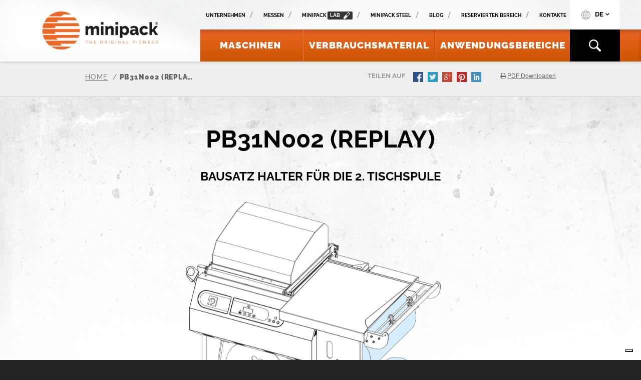

--- FILE ---
content_type: text/html
request_url: https://www.minipack-torre.it/de/pb31n002-replay
body_size: 14771
content:

<!DOCTYPE html>
<html lang="de" data-id="1927">

<!-- Mirrored from www.minipack-torre.it/de/pb31n002-replay by HTTrack Website Copier/3.x [XR&CO'2014], Mon, 09 Dec 2024 08:17:09 GMT -->
<!-- Added by HTTrack --><meta http-equiv="content-type" content="text/html;charset=utf-8" /><!-- /Added by HTTrack -->
  <head>
<script src="https://ajax.googleapis.com/ajax/libs/jquery/1.7.2/jquery.js" type="text/javascript"></script>
    <!-- Google Tag Manager -->
    <script>
        (function (w, d, s, l, i) {
            w[l] = w[l] || []; w[l].push({
                'gtm.start':
                    new Date().getTime(), event: 'gtm.js'
            }); var f = d.getElementsByTagName(s)[0],
                j = d.createElement(s), dl = l != 'dataLayer' ? '&l=' + l : ''; j.async = true; j.src =
                    'https://www.googletagmanager.com/gtm.js?id=' + i + dl; f.parentNode.insertBefore(j, f);
        })(window, document, 'script', 'dataLayer', 'GTM-KHHFR94');
    </script>
    <!-- End Google Tag Manager -->
    <meta charset="utf-8">
    <meta name="viewport" content="width=device-width, initial-scale=1.0">

        <link rel="canonical" href="pb31n002-replay" />


                <link rel="alternate" hreflang="it" href="../it/pb31n002-replay" />
                <link rel="alternate" hreflang="en" href="../en/pb31n002-replay" />
                <link rel="alternate" hreflang="fr" href="../fr/pb31n002-replay" />
                <link rel="alternate" hreflang="de" href="pb31n002-replay" />
                <link rel="alternate" hreflang="es" href="../es/pb31n002-replay" />


    <title>PB31N002 (Replay)</title>
    <meta name="description" content="Profitieren Sie von zwei Folienrollen mit unterschiedlichen Stirnb&#228;ndern f&#252;r unterschiedliche Produkte und sparen Sie Zeit auf der Verpackung: Entdecken Sie Minipack-Torre-Kits." />
    <meta property="og:title" content="PB31N002 (Replay)" />
    <meta property="og:image" content="https://www.minipack-torre.it/Content/images/logo.png" />
    <meta property="og:description" content="Profitieren Sie von zwei Folienrollen mit unterschiedlichen Stirnb&#228;ndern f&#252;r unterschiedliche Produkte und sparen Sie Zeit auf der Verpackung: Entdecken Sie Minipack-Torre-Kits." />
    <meta property="og:url" content="https://www.minipack-torre.it/de/pb31n002-replay" />

    <link rel="apple-touch-icon" sizes="57x57" href="../apple-icon-57x57.png">
    <link rel="apple-touch-icon" sizes="60x60" href="../apple-icon-60x60.png">
    <link rel="apple-touch-icon" sizes="72x72" href="../apple-icon-72x72.png">
    <link rel="apple-touch-icon" sizes="76x76" href="../apple-icon-76x76.png">
    <link rel="apple-touch-icon" sizes="114x114" href="../apple-icon-114x114.png">
    <link rel="apple-touch-icon" sizes="120x120" href="../apple-icon-120x120.png">
    <link rel="apple-touch-icon" sizes="144x144" href="../apple-icon-144x144.png">
    <link rel="apple-touch-icon" sizes="152x152" href="../apple-icon-152x152.png">
    <link rel="apple-touch-icon" sizes="180x180" href="../apple-icon-180x180.png">
    <link rel="icon" type="image/png" sizes="192x192" href="../android-icon-192x192.png">
    <link rel="icon" type="image/png" sizes="32x32" href="../favicon-32x32.png">
    <link rel="icon" type="image/png" sizes="96x96" href="../favicon-96x96.png">
    <link rel="icon" type="image/png" sizes="16x16" href="../favicon-16x16.png">
    <link rel="alternate" type="application/rss+xml" title="Minipack - News" href="blog.rss" />

    <link href="../bundles/css-4c00f.css?v=fh5ViW_oDTEmkJJPEvFmuLL298z0szMzkZIaTsgDM3k1" rel="stylesheet"/>

            <script type="application/ld+json">
		    {"@context":"https://schema.org","@type":"BreadcrumbList","itemListElement":[{"@type":"ListItem","name":"Homepage","item":{"@type":"Thing","@id":"https://www.minipack-torre.it/de"},"position":1},{"@type":"ListItem","name":"PB31N002 (Replay)","item":{"@type":"Thing","@id":"https://www.minipack-torre.it/de/pb31n002-replay"},"position":2}]}
            </script>

    <script src="https://use.typekit.net/hkd2yrw.js"></script>
<script async src=" https://cse.google.com/cse.js?cx=2301298dc3da9434d "></script>
    <script>try { Typekit.load({ async: false }); } catch (e) { }</script>
    
    
    <!--[if lt IE 9]>
        <script src="https://www.minipack-torre.it/Scripts/html5shiv.min.js"></script>
    <![endif]-->

    <link rel="publisher" href="https://plus.google.com/+MinipackTorreSpA">



    <!-- <script async src='https://www.google.com/recaptcha/api.js?hl=de'></script> -->
</head>
<body data-langcode="de" data-languageprefix="/de">
    <!-- Google Tag Manager (noscript) -->
    <noscript>
        <iframe src="https://www.googletagmanager.com/ns.html?id=GTM-KHHFR94"
                height="0" width="0" style="display:none;visibility:hidden"></iframe>
    </noscript>
    <!-- End Google Tag Manager (noscript) -->

    <div id="oscura"></div>
<div class="menuResponsive">
		<div class="titoloMenu">
			MENU
		</div>
		<div class="blocco0">
			<div class="bloccoInterno level-0">
				<a class="diretto" href="https://www.minipack-torre.it/">Homepage</a>
			</div>
		</div>
    <div class="blocco">
            <div class="bloccoInterno level-1" data-level="1">
                <a class="apriMenu " href="javascript:;">Unternehmen</a>
    <div class="blocco">
            <div class="bloccoInterno level-2" data-level="2">
                <a class="diretto " href="https://www.minipack-torre.it/de/unternehmen/unternehmensprofil">Unternehmensprofil</a>

            </div>
            <div class="bloccoInterno level-2" data-level="2">
                <a class="diretto " href="https://www.minipack-torre.it/de/unternehmen/unsere-mission-ist">Mission</a>

            </div>
            <div class="bloccoInterno level-2" data-level="2">
                <a class="diretto " href="https://www.minipack-torre.it/de/unternehmen/unsere-werte">Werte:</a>

            </div>
            <div class="bloccoInterno level-2" data-level="2">
                <a class="diretto " href="https://www.minipack-torre.it/de/unternehmen/unsere-geschichte">Unsere Geschichte</a>

            </div>
            <div class="bloccoInterno level-2" data-level="2">
                <a class="diretto " href="https://www.minipack-torre.it/de/unternehmen/vorverkaufsdienst-und-kundenbetreuung">Vorverkaufsdienst und Kundenbetreuung</a>

            </div>
            <div class="bloccoInterno level-2" data-level="2">
                <a class="diretto " href="https://www.minipack-torre.it/de/unternehmen/die-familie-torre">Die Familie Torre</a>

            </div>
            <div class="bloccoInterno level-2" data-level="2">
                <a class="diretto " href="https://www.minipack-torre.it/de/unternehmen/arbeiten-sie-mit-uns">Arbeiten Sie mit uns</a>

            </div>
            <div class="bloccoInterno level-2" data-level="2">
                <a class="diretto " href="https://www.minipack-torre.it/de/unternehmen/messen-veranstaltungen">Messen</a>

            </div>
    </div>

            </div>
            <div class="bloccoInterno level-1" data-level="1">
                <a class="diretto " href="https://www.minipack-torre.it/de/maschinen">Maschinen</a>

            </div>
            <div class="bloccoInterno level-1" data-level="1">
                <a class="diretto " href="https://www.minipack-torre.it/en/blog">Blog</a>

            </div>
            <div class="bloccoInterno level-1" data-level="1">
                <a class="apriMenu " href="javascript:;">Anwendungsbereiche</a>
    <div class="blocco">
            <div class="bloccoInterno level-2" data-level="2">
                <a class="diretto " href="https://www.minipack-torre.it/de/anwendungsbereiche/einzelhandelsketten">Einzelhandelsketten</a>

            </div>
            <div class="bloccoInterno level-2" data-level="2">
                <a class="diretto " href="https://www.minipack-torre.it/de/anwendungsbereiche/ho-re-ca-kuche">Ho.re.ca. - Küche</a>

            </div>
            <div class="bloccoInterno level-2" data-level="2">
                <a class="diretto " href="https://www.minipack-torre.it/de/anwendungsbereiche/industrie">Industrie</a>

            </div>
            <div class="bloccoInterno level-2" data-level="2">
                <a class="diretto " href="https://www.minipack-torre.it/de/anwendungsbereiche/brotherstellung-feinbackerei-pizzeria">Brotherstellung, Feinbäckerei, Pizzeria</a>

            </div>
            <div class="bloccoInterno level-2" data-level="2">
                <a class="diretto " href="https://www.minipack-torre.it/de/anwendungsbereiche/textilien">Textilien</a>

            </div>
            <div class="bloccoInterno level-2" data-level="2">
                <a class="diretto " href="https://www.minipack-torre.it/de/anwendungsbereiche/obst-und-gemuse">Obst und Gemüse</a>

            </div>
            <div class="bloccoInterno level-2" data-level="2">
                <a class="diretto " href="https://www.minipack-torre.it/de/anwendungsbereiche/fleischverarbeitung">Fleischverarbeitung </a>

            </div>
            <div class="bloccoInterno level-2" data-level="2">
                <a class="diretto " href="https://www.minipack-torre.it/de/anwendungsbereiche/grafik-mailing">Grafik - Mailing</a>

            </div>
            <div class="bloccoInterno level-2" data-level="2">
                <a class="diretto " href="https://www.minipack-torre.it/de/anwendungsbereiche/pharmazeutischer">Pharmazeutischer </a>

            </div>
    </div>

            </div>
            <div class="bloccoInterno level-1" data-level="1">
                <a class="diretto " href="https://www.minipack-torre.it/de/verpackungstest-bestellen">VERPACKUNGSTEST BESTELLEN</a>

            </div>
            <div class="bloccoInterno level-1" data-level="1">
                <a class="apriMenu " href="javascript:;">Verbrauchsmaterial</a>
    <div class="blocco">
            <div class="bloccoInterno level-2" data-level="2">
                <a class="diretto " href="https://www.minipack-torre.it/de/verbrauchsmaterial/vakuumbeutel">Vakuumbeutel</a>

            </div>
            <div class="bloccoInterno level-2" data-level="2">
                <a class="diretto " href="https://www.minipack-torre.it/de/verbrauchsmaterial/warmeschrumpfbare-folie-vf">Wärmeschrumpfbare Folie VF</a>

            </div>
    </div>

            </div>
            <div class="bloccoInterno level-1" data-level="1">
                <a class="apriMenu " href="javascript:;">Kontakte</a>
    <div class="blocco">
            <div class="bloccoInterno level-2" data-level="2">
                <a class="diretto " href="https://www.minipack-torre.it/de/kontakte/kontaktieren-sie-uns">Kontaktieren Sie uns</a>

            </div>
            <div class="bloccoInterno level-2" data-level="2">
                <a class="diretto " href="https://www.minipack-torre.it/de/kontakte/unsere-handler">Unsere Händler</a>

            </div>
            <div class="bloccoInterno level-2" data-level="2">
                <a class="diretto " href="https://www.minipack-torre.it/de/unternehmen/arbeiten-sie-mit-uns">Arbeiten Sie mit uns</a>

            </div>
    </div>

            </div>
            <div class="bloccoInterno level-1" data-level="1">
                <a class="diretto " href="https://www.minipack-torre.it/de/minipack-lab">Minipack Lab</a>

            </div>
            <div class="bloccoInterno level-1" data-level="1">
                <a class="diretto " href="https://www.minipack-torre.it/de/suche">Ricerca</a>

            </div>
            <div class="bloccoInterno level-1" data-level="1">
                <a class="diretto " href="https://www.minipack-torre.it/de/minipack-steel">Minipack Steel</a>

            </div>
    </div>

        <div class="blocco0">
            <div class="bloccoInterno level-0">
                <a class="diretto" href="https://manuals.minipack-torre.it/" target="_blank">Reservierten Bereich</a>
            </div>
        </div>
		<hr>
                                <ul class="language-list list-unstyled">
                                    <li><a href="https://www.minipack-torre.it/it" class="opener"><i class="icon"><span class="spritesheet ita"></span></i>IT</a></li>
                                    <li><a href="https://www.minipack-torre.it/en" class="opener"><i class="icon"><span class="spritesheet eng"></span></i>EN</a></li>
                                    <li><a href="https://www.minipack-torre.it/fr" class="opener"><i class="icon"><span class="spritesheet fra"></span></i>FR</a></li>
                                    <li><a href="" class="opener"><i class="icon"><span class="spritesheet ted"></span></i>DE</a></li>
                                    <li><a href="https://www.minipack-torre.it/es" class="opener"><i class="icon"><span class="spritesheet esp"></span></i>ES</a></li>
                                </ul>
	</div>
	
    <div id="wrapper" class="prodotto">

<header id="header">
    <div class="header-holder">
        <div class="container-fluid">
            <div class="row">
                <div class="col-xs-12">
                    <strong class="logo">
                        <a href="../de">
                                <img data-src="https://www.minipack-torre.it/de/computedimage/logo.i1341-kirgFsu-w450-h140-l4-c0-r1.png" src="computedimage/logo.i1341-kirgFsu-w450-h140-l4-c0-r1.png" width="450" height="140" alt="" title="Logo" class="hidden-xs hidden-sm header-logo1">

                                <img data-src="https://www.minipack-torre.it/de/computedimage/logo.i1341-kirgFsu-w450-h140-l4-c0-r1.png" src="computedimage/logo.i1341-kirgFsu-w450-h140-l4-c0-r1.png" width="450" height="140" alt="" title="Logo" class="visible-xs visible-sm header-logo2">

                        </a>
                    </strong>
                    <span class="phone"><a href="tel:123456789">tel</a></span>
                </div>
            </div>
        </div>
    </div>
    <nav class="navbar navbar-default">
        <div class="container-fluid">
            <div class="row">
                <div class="col-xs-12">
                    <div class="navbar-header">
                        <button type="button" class="navbar-toggle collapsed" id="menu-responsive-opener" aria-expanded="false">
                            <span class="icon-bar"></span>
                            <span class="icon-bar"></span>
                            <span class="icon-bar"></span>
                        </button>
                    </div>
                    <div class="collapse navbar-collapse" id="bs-example-navbar-collapse-1">
                        <div class="nav-area">
                            <ul class="nav navbar-nav">
                                <li><a href="maschinen"><span>Maschinen</span></a></li>
                                <li><a href="verbrauchsmaterial/vakuumbeutel"><span>Verbrauchsmaterial</span></a></li>
                                <li><a href="anwendungsbereiche"><span>Anwendungsbereiche</span></a></li>
                            </ul>
                            <form class="navbar-form" role="search" method="get" action="https://www.minipack-torre.it/de/suche">
                                <button type="button" class="fa fa-search hidden-xs hidden-sm" data-toggle="collapse" data-target="#demo"></button>
                                <div id="demo" class="collapse search-block">
	<div class="gcse-searchbox-only" data-resultsUrl="./search.html"></div>
                                    
                                </div>
                            </form>
                        </div>

                        <div class="header-block">
                            <ul class="list-inline add-nav">
                                <li><a href="unternehmen/unternehmensprofil">Unternehmen</a></li>
                                <li><a href="unternehmen/messen-veranstaltungen">Messen</a></li>
							
                                <li><a href="minipack-lab">minipack <span class="hidden-xs hidden-sm link-text">lab</span></a></li>
                                <li><a href="minipack-steel">Minipack Steel</a></li>
                                <li><a href="../en/blog">Blog</a></li>
                                <li><a href="https://manuals.minipack-torre.it/" target="_blank">Reservierten Bereich</a></li>
                                <li><a href="kontakte/kontaktieren-sie-uns">Kontakte</a></li>
                                <li><a class="youtube-logo-container" target="_blank" href="https://www.youtube.com/user/MinipackTorreSpA"><img src="../Content/images/youtube.svg"></img></a></li>

                            </ul>
                            <div class="language-holder visible-md visible-lg">
                                <a href="javascript:;" class="language-opener" style="cursor: default;"><i class="icon"><span class="spritesheet mondo"></span></i>DE</a>
                                <ul class="language-list list-unstyled">
                                    <li><a href="../it/pb31n002-replay" class="opener"><i class="icon"><span class="spritesheet ita"></span></i>IT</a></li>
                                    <li><a href="../en/pb31n002-replay" class="opener"><i class="icon"><span class="spritesheet eng"></span></i>EN</a></li>
                                    <li><a href="../fr/pb31n002-replay" class="opener"><i class="icon"><span class="spritesheet fra"></span></i>FR</a></li>
                                    <li><a href="#" class="opener"><i class="icon"><span class="spritesheet ted"></span></i>DE</a></li>
                                    <li><a href="../es/pb31n002-replay" class="opener"><i class="icon"><span class="spritesheet esp"></span></i>ES</a></li>
                                </ul>
                            </div>
                        </div>
                    </div>
                </div>
            </div>
        </div>
    </nav>
</header>

<!-- Modal -->
<div class="modal fade" id="area-riservata-modal" tabindex="-1" role="dialog">
    <div class="modal-dialog" role="document">
        <div class="modal-content">
            <div class="modal-header">
                <button type="button" class="close" data-dismiss="modal" aria-label="Close"><span aria-hidden="true">&times;</span></button>
                <h4 class="modal-title" id="myModalLabel">reservierten Bereich</h4>
            </div>
            <form id="mainForm" data-link="http://members.minipack-torre.it/MyPsf/loginProcess.jsp" action="#" method="post" name="loginFm" class="validateForm js-areaRiservata">
                <div class="modal-body">
                    <div class="text-holder">Bitte benützen Sie die gegebenen Passwörter oder nehmen Sie Kontakt mit Ihrer Bezugsperson bei Minipack Torre um die Passwort zu erhalten.</div>
                    <div class="field-holder">
                        <div class="lable-holder">
                            <label for="frm-user">Benutzername</label>
                        </div>
                        <div class="text-holder">
                            <input type="text" id="frm-user" required="" name="user" class="form-control obbl">
                        </div>
                    </div>
                    <div class="field-holder">
                        <div class="lable-holder">
                            <label for="frm-password">Kennwort</label>
                        </div>
                        <div class="text-holder">
                            <input type="password" id="frm-password" required="" name="pwd" class="form-control obbl">
                        </div>
                    </div>
                </div>
                <div class="modal-footer">
                    <button type="submit" class="btn btn-default">Tritt</button>
                </div>
            </form>
        </div>
    </div>
</div>


        



<nav class="breadcrumbs hidden-xs">
    <div class="container">
        <div class="row">
            <div class="col-xs-12" itemscope>
                <ul class="nav">
                    <li><a href="../de">Home</a></li>

                    <li><span>PB31N002 (Replay)</span></li>
                </ul>

                <div class="right-part">
                    <div class="social sharing-widget">
                        <strong class="title">teilen auf</strong>
                        <ul class="social-networks holder addthis_toolbox addthis_default_style addthis_24x24_style">
                            <li class="facebook"><a class="addthis_button_facebook" href="#">facebook</a></li>
                            <li class="twitter"><a class="addthis_button_twitter" href="#">twitter</a></li>
                            <li class="gplus"><a class="addthis_button_google_plusone_share" href="#">gplus</a></li>
                            <li class="pinterest"><a class="addthis_button_pinterest_share" href="#">pinterest</a></li>
                            <li class="linkedin"><a class="addthis_button_linkedin" href="#">linkedin</a></li>
                        </ul>
                    </div>
                    <div class="print">
                        <a href="javascript:;" onclick="Popup2('generapdf/pb31n002-replay.pdf')" class="opener"><i class="fa fa-print"></i> <span>PDF Downloaden</span></a>
                    </div>
                </div>
            </div>
        </div>
    </div>
</nav>

<main id="main">
    <section class="visual-sec">
        <div class="container">
            <div class="row">
                <div class="col-xs-12">
                    <div class="product-area">
                        
                        <div class="text-holder">
                            <h1 class="large-heading">PB31N002 (Replay)</h1>
                            <h2 class="h5">Bausatz Halter für die 2. Tischspule</h2>
                            
                        </div>
                        <div class="image-holder">
                                <img data-src="https://www.minipack-torre.it/de/computedimage/pb31n002-replay-evo.i39988-k2OVGKI-w1175-h645-l4-n1-c0-r1.png" src="computedimage/pb31n002-replay-evo.i39988-k2OVGKI-w1175-h645-l4-n1-c0-r1.png" width="1175" height="645" alt="PB31N002 (Replay evo)" title="PB31N002 (Replay evo)">

                        </div>
                    </div>
                </div>
            </div>
        </div>
    </section>
    <section class="two-column add1">
        <div class="container">
            <div class="row">
                <div class="col-md-12">
                    <div class="content-frame add">
                        <div class="page-text modtextholder">
                            <p>Diese Halterung, die auf dem Boden oder auf dem Tisch aufliegt, erm&ouml;glicht die einfache Verwendung zweier Folienrollen mit verschiedener Breite.</p>

<p>Werden h&auml;ufig Produkte mit unterschiedlichen Abmessungen verpackt, so spart dies Zeit.</p>

                        </div>
                    
                    </div>
                </div>
                
            </div>
        </div>
    </section>
    

    

    
</main>




<div class="bottom-block">
    <div class="form-holder" style="background-image: url(../Content/images/img11.jpg);">
        <div class="container">
            <div class="row">
                <div class="col-lg-10 col-lg-push-1">
                    <form id="form-contatto" name="form-contatti" class="form-submit validateSubmit">
                        <input name="pippo" type="hidden" value="Zl4p-McAmoC7oiQm1gF0--JM0457_GGmYrUWxclfEQnrhad6RneIfglCJyudFKTPli5zNlHNHh_ZuYbabrgfJYxyWPY1" />
                        <fieldset>
                            <header class="form-header">
                                <div class="h3">Benötigen Sie weitere Informationen?</div>
                                <p>Kontaktieren Sie uns sofort, wir werden alle Ihre Anfragen beantworten!</p>
                            </header>
                            <div class="row-holder">
                                <div class="col-holder">
                                    <div class="field-holder">
                                        <div class="lable-holder">
                                            <label for="txt">Name<span class="required-sign">*</span></label>
                                        </div>
                                        <div class="text-holder">
                                            <input type="text" class="form-control obbl" name="nome" id="nome">
                                        </div>
                                    </div>
                                    <div class="field-holder">
                                        <div class="lable-holder">
                                            <label for="txt2">Nachname<span class="required-sign">*</span></label>
                                        </div>
                                        <div class="text-holder">
                                            <input type="text" class="form-control obbl" name="cognome" id="cognome">
                                        </div>
                                    </div>
                                    <div class="field-holder">
                                        <div class="lable-holder">
                                            <label for="txt1">Firma<span class="required-sign">*</span></label>
                                        </div>
                                        <div class="text-holder">
                                            <input type="text" class="form-control obbl" name="azienda" id="azienda">
                                        </div>
                                    </div>
                                    <div class="field-holder">
                                        <div class="lable-holder">
                                            <label for="naz1">nation<span class="required-sign">*</span></label>
                                        </div>
                                        <div class="text-holder">
                                            <select class="form-control obbl jcf-ignore" name="nazione" id="nazione">
                                                <option value="" label="-"></option>
                                                    <option value="Afghanistan">Afghanistan</option>
                                                    <option value="Egypt">Ägypten</option>
                                                    <option value="&#197;land Islands">Åland</option>
                                                    <option value="Albania">Albanien</option>
                                                    <option value="Algeria">Algerien</option>
                                                    <option value="Virgin Islands (U.S.)">Amerikanische Jungferninseln</option>
                                                    <option value="American Samoa">Amerikanisch-Samoa</option>
                                                    <option value="Andorra">Andorra</option>
                                                    <option value="Angola">Angola</option>
                                                    <option value="Anguilla">Anguilla</option>
                                                    <option value="Antarctica">Antarktika</option>
                                                    <option value="Antigua and Barbuda">Antigua und Barbuda</option>
                                                    <option value="Equatorial Guinea">Äquatorialguinea</option>
                                                    <option value="Argentina">Argentinien</option>
                                                    <option value="Armenia">Armenien</option>
                                                    <option value="Aruba">Aruba</option>
                                                    <option value="Azerbaijan">Aserbaidschan</option>
                                                    <option value="Ethiopia">Äthiopien</option>
                                                    <option value="Australia">Australien</option>
                                                    <option value="Bahamas">Bahamas</option>
                                                    <option value="Bahrain">Bahrain</option>
                                                    <option value="Bangladesh">Bangladesch</option>
                                                    <option value="Barbados">Barbados</option>
                                                    <option value="Belarus">Belarus (Weißrussland)</option>
                                                    <option value="Belgium">Belgien</option>
                                                    <option value="Belize">Belize</option>
                                                    <option value="Benin">Benin</option>
                                                    <option value="Bermuda">Bermuda</option>
                                                    <option value="Bhutan">Bhutan</option>
                                                    <option value="Bolivia">Bolivien</option>
                                                    <option value="Bonaire, Sint Eustatius and Saba">Bonaire, Sint Eustatius und Saba </option>
                                                    <option value="Bosnia and Herzegovina">Bosnien und Herzegowina</option>
                                                    <option value="Botswana">Botswana</option>
                                                    <option value="Bouvet Island">Bouvetinsel</option>
                                                    <option value="Brazil">Brasilien</option>
                                                    <option value="Virgin Islands (British)">Britische Jungferninseln</option>
                                                    <option value="British Indian Ocean Territory">Britisches Territorium im Indischen Ozean</option>
                                                    <option value="Brunei Darussalam">Brunei Darussalam</option>
                                                    <option value="Bulgaria">Bulgarien</option>
                                                    <option value="Burkina Faso">Burkina Faso</option>
                                                    <option value="Burundi">Burundi</option>
                                                    <option value="Chile">Chile</option>
                                                    <option value="China">China, Volksrepublik</option>
                                                    <option value="Cook Islands">Cookinseln</option>
                                                    <option value="Costa Rica">Costa Rica</option>
                                                    <option value="C&#244;te d&#39;Ivoire">Côte d’Ivoire (Elfenbeinküste)</option>
                                                    <option value="Cura&#231;ao">Curaçao</option>
                                                    <option value="Denmark">Dänemark</option>
                                                    <option value="Germany">Deutschland</option>
                                                    <option value="Dominica">Dominica</option>
                                                    <option value="Dominican Republic">Dominikanische Republik</option>
                                                    <option value="Djibouti">Dschibuti</option>
                                                    <option value="Ecuador">Ecuador</option>
                                                    <option value="El Salvador">El Salvador</option>
                                                    <option value="Eritrea">Eritrea</option>
                                                    <option value="Estonia">Estland</option>
                                                    <option value="Falkland Islands (Malvinas)">Falklandinseln</option>
                                                    <option value="Faroe Islands">Färöer</option>
                                                    <option value="Fiji">Fidschi</option>
                                                    <option value="Finland">Finnland</option>
                                                    <option value="France">Frankreich</option>
                                                    <option value="French Southern Territories">Französische Süd- und Antarktisgebiete</option>
                                                    <option value="French Guiana">Französisch-Guayana</option>
                                                    <option value="French Polynesia">Französisch-Polynesien</option>
                                                    <option value="Gabon">Gabun</option>
                                                    <option value="Gambia">Gambia</option>
                                                    <option value="Georgia">Georgien</option>
                                                    <option value="Ghana">Ghana</option>
                                                    <option value="Gibraltar">Gibraltar</option>
                                                    <option value="Grenada">Grenada</option>
                                                    <option value="Greece">Griechenland</option>
                                                    <option value="Greenland">Grönland</option>
                                                    <option value="Guadeloupe">Guadeloupe</option>
                                                    <option value="Guam">Guam</option>
                                                    <option value="Guatemala">Guatemala</option>
                                                    <option value="Guernsey">Guernsey (Kanalinsel)</option>
                                                    <option value="Guinea">Guinea</option>
                                                    <option value="Guinea-Bissau">Guinea-Bissau</option>
                                                    <option value="Guyana">Guyana</option>
                                                    <option value="Haiti">Haiti</option>
                                                    <option value="Heard Island and McDonald Islands">Heard und McDonaldinseln</option>
                                                    <option value="Honduras">Honduras</option>
                                                    <option value="Hong Kong">Hongkong</option>
                                                    <option value="India">Indien</option>
                                                    <option value="Indonesia">Indonesien</option>
                                                    <option value="Isle of Man">Insel Man</option>
                                                    <option value="Iraq">Irak</option>
                                                    <option value="Iran (Islamic Republic of)">Iran, Islamische Republik</option>
                                                    <option value="Ireland">Irland</option>
                                                    <option value="Iceland">Island</option>
                                                    <option value="Israel">Israel</option>
                                                    <option value="Italy">Italien</option>
                                                    <option value="Jamaica">Jamaika</option>
                                                    <option value="Japan">Japan</option>
                                                    <option value="Yemen">Jemen</option>
                                                    <option value="Jersey">Jersey (Kanalinsel)</option>
                                                    <option value="Jordan">Jordanien</option>
                                                    <option value="Cayman Islands">Kaimaninseln</option>
                                                    <option value="Cambodia">Kambodscha</option>
                                                    <option value="Cameroon">Kamerun</option>
                                                    <option value="Canada">Kanada</option>
                                                    <option value="Cabo Verde">Kap Verde</option>
                                                    <option value="Kazakhstan">Kasachstan</option>
                                                    <option value="Qatar">Katar</option>
                                                    <option value="Kenya">Kenia</option>
                                                    <option value="Kyrgyzstan">Kirgisistan</option>
                                                    <option value="Kiribati">Kiribati</option>
                                                    <option value="Cocos (Keeling) Islands">Kokosinseln</option>
                                                    <option value="Colombia">Kolumbien</option>
                                                    <option value="Comoros">Komoren</option>
                                                    <option value="Congo (Democratic Republic of the)">Kongo, Demokratische Republik (ehem. Zaire)</option>
                                                    <option value="Congo">Kongo, Republik (ehem. K.-Brazzaville)</option>
                                                    <option value="Korea (Democratic People&#39;s Republic of)">Korea, Demokratische Volksrepublik (Nordkorea)</option>
                                                    <option value="Korea (Republic of)">Korea, Republik (Südkorea)</option>
                                                    <option value="Croatia">Kroatien</option>
                                                    <option value="Cuba">Kuba</option>
                                                    <option value="Kuwait">Kuwait</option>
                                                    <option value="Lao People&#39;s Democratic Republic">Laos, Demokratische Volksrepublik</option>
                                                    <option value="Lesotho">Lesotho</option>
                                                    <option value="Latvia">Lettland</option>
                                                    <option value="Lebanon">Libanon</option>
                                                    <option value="Liberia">Liberia</option>
                                                    <option value="Libya">Libyen</option>
                                                    <option value="Liechtenstein">Liechtenstein</option>
                                                    <option value="Lithuania">Litauen</option>
                                                    <option value="Luxembourg">Luxemburg</option>
                                                    <option value="Macao">Macau</option>
                                                    <option value="Madagascar">Madagaskar</option>
                                                    <option value="Malawi">Malawi</option>
                                                    <option value="Malaysia">Malaysia</option>
                                                    <option value="Maldives">Malediven</option>
                                                    <option value="Mali">Mali</option>
                                                    <option value="Malta">Malta</option>
                                                    <option value="Morocco">Marokko</option>
                                                    <option value="Marshall Islands">Marshallinseln</option>
                                                    <option value="Martinique">Martinique</option>
                                                    <option value="Mauritania">Mauretanien</option>
                                                    <option value="Mauritius">Mauritius</option>
                                                    <option value="Mayotte">Mayotte</option>
                                                    <option value="Macedonia (the former Yugoslav Republic of)">Mazedonien</option>
                                                    <option value="Mexico">Mexiko</option>
                                                    <option value="Micronesia (Federated States of)">Mikronesien</option>
                                                    <option value="Moldova (Republic of)">Moldawien (Republik Moldau)</option>
                                                    <option value="Monaco">Monaco</option>
                                                    <option value="Mongolia">Mongolei</option>
                                                    <option value="Montenegro">Montenegro</option>
                                                    <option value="Montserrat">Montserrat</option>
                                                    <option value="Mozambique">Mosambik</option>
                                                    <option value="Myanmar">Myanmar (Burma)</option>
                                                    <option value="Namibia">Namibia</option>
                                                    <option value="Nauru">Nauru</option>
                                                    <option value="Nepal">Nepal</option>
                                                    <option value="New Caledonia">Neukaledonien</option>
                                                    <option value="New Zealand">Neuseeland</option>
                                                    <option value="Nicaragua">Nicaragua</option>
                                                    <option value="Netherlands">Niederlande</option>
                                                    <option value="Niger">Niger</option>
                                                    <option value="Nigeria">Nigeria</option>
                                                    <option value="Niue">Niue</option>
                                                    <option value="Northern Mariana Islands">Nördliche Marianen</option>
                                                    <option value="Norfolk Island">Norfolkinsel</option>
                                                    <option value="Norway">Norwegen</option>
                                                    <option value="Oman">Oman</option>
                                                    <option value="Austria">Österreich</option>
                                                    <option value="Timor-Leste">Osttimor (Timor-Leste)</option>
                                                    <option value="Pakistan">Pakistan</option>
                                                    <option value="Palau">Palau</option>
                                                    <option value="Panama">Panama</option>
                                                    <option value="Papua New Guinea">Papua-Neuguinea</option>
                                                    <option value="Paraguay">Paraguay</option>
                                                    <option value="Peru">Peru</option>
                                                    <option value="Philippines">Philippinen</option>
                                                    <option value="Pitcairn">Pitcairninseln</option>
                                                    <option value="Poland">Polen</option>
                                                    <option value="Portugal">Portugal</option>
                                                    <option value="Puerto Rico">Puerto Rico</option>
                                                    <option value="Taiwan, Province of China[a]">Republik China (Taiwan)</option>
                                                    <option value="R&#233;union">Réunion</option>
                                                    <option value="Rwanda">Ruanda</option>
                                                    <option value="Romania">Rumänien</option>
                                                    <option value="Russian Federation">Russische Föderation</option>
                                                    <option value="Saint Barth&#233;lemy">Saint-Barthélemy</option>
                                                    <option value="Saint Martin (French part)">Saint-Martin (franz. Teil)</option>
                                                    <option value="Saint Pierre and Miquelon">Saint-Pierre und Miquelon</option>
                                                    <option value="Solomon Islands">Salomonen</option>
                                                    <option value="Zambia">Sambia</option>
                                                    <option value="Samoa">Samoa</option>
                                                    <option value="San Marino">San Marino</option>
                                                    <option value="Sao Tome and Principe">São Tomé und Príncipe</option>
                                                    <option value="Saudi Arabia">Saudi-Arabien</option>
                                                    <option value="Sweden">Schweden</option>
                                                    <option value="Switzerland">Schweiz (Confoederatio Helvetica)</option>
                                                    <option value="Senegal">Senegal</option>
                                                    <option value="Serbia">Serbien</option>
                                                    <option value="Seychelles">Seychellen</option>
                                                    <option value="Sierra Leone">Sierra Leone</option>
                                                    <option value="Zimbabwe">Simbabwe</option>
                                                    <option value="Singapore">Singapur</option>
                                                    <option value="Sint Maarten (Dutch part)">Sint Maarten (niederl. Teil)</option>
                                                    <option value="Slovakia">Slowakei</option>
                                                    <option value="Slovenia">Slowenien</option>
                                                    <option value="Somalia">Somalia</option>
                                                    <option value="Spain">Spanien</option>
                                                    <option value="Sri Lanka">Sri Lanka</option>
                                                    <option value="Saint Helena, Ascension and Tristan da Cunha">St. Helena</option>
                                                    <option value="Saint Kitts and Nevis">St. Kitts und Nevis</option>
                                                    <option value="Saint Lucia">St. Lucia</option>
                                                    <option value="Saint Vincent and the Grenadines">St. Vincent und die Grenadinen</option>
                                                    <option value="Palestine, State of">Staat Palästina</option>
                                                    <option value="South Africa">Südafrika</option>
                                                    <option value="Sudan">Sudan</option>
                                                    <option value="South Georgia and the South Sandwich Islands">Südgeorgien und die Südlichen Sandwichinseln</option>
                                                    <option value="South Sudan">Südsudan</option>
                                                    <option value="Suriname">Suriname</option>
                                                    <option value="Svalbard and Jan Mayen">Svalbard und Jan Mayen</option>
                                                    <option value="Swaziland">Swasiland</option>
                                                    <option value="Syrian Arab Republic">Syrien, Arabische Republik</option>
                                                    <option value="Tajikistan">Tadschikistan</option>
                                                    <option value="Tanzania, United Republic of">Tansania, Vereinigte Republik</option>
                                                    <option value="Thailand">Thailand</option>
                                                    <option value="Togo">Togo</option>
                                                    <option value="Tokelau">Tokelau</option>
                                                    <option value="Tonga">Tonga</option>
                                                    <option value="Trinidad and Tobago">Trinidad und Tobago</option>
                                                    <option value="Chad">Tschad</option>
                                                    <option value="Czechia">Tschechien</option>
                                                    <option value="Tunisia">Tunesien</option>
                                                    <option value="Turkey">Türkei</option>
                                                    <option value="Turkmenistan">Turkmenistan</option>
                                                    <option value="Turks and Caicos Islands">Turks- und Caicosinseln</option>
                                                    <option value="Tuvalu">Tuvalu</option>
                                                    <option value="Uganda">Uganda</option>
                                                    <option value="Ukraine">Ukraine</option>
                                                    <option value="Hungary">Ungarn</option>
                                                    <option value="United States Minor Outlying Islands">United States Minor Outlying Islands</option>
                                                    <option value="Uruguay">Uruguay</option>
                                                    <option value="Uzbekistan">Usbekistan</option>
                                                    <option value="Vanuatu">Vanuatu</option>
                                                    <option value="Holy See">Vatikanstadt</option>
                                                    <option value="Venezuela (Bolivarian Republic of)">Venezuela</option>
                                                    <option value="United Arab Emirates">Vereinigte Arabische Emirate</option>
                                                    <option value="United States of America">Vereinigte Staaten von Amerika</option>
                                                    <option value="United Kingdom of Great Britain and Northern Ireland">Vereinigtes Königreich Großbritannien und Nordirland</option>
                                                    <option value="Viet Nam">Vietnam</option>
                                                    <option value="Wallis and Futuna">Wallis und Futuna</option>
                                                    <option value="Christmas Island">Weihnachtsinsel</option>
                                                    <option value="Western Sahara">Westsahara</option>
                                                    <option value="Central African Republic">Zentralafrikanische Republik</option>
                                                    <option value="Cyprus">Zypern</option>
                                            </select>
                                            
                                        </div>
                                    </div>
                                    <div class="field-holder hide">
                                        <div class="lable-holder">
                                            <label for="txt2cit">Ort<span class="required-sign">*</span></label>
                                        </div>
                                        <div class="text-holder">
                                            <input type="text" class="form-control" id="citta" name="citta">
                                        </div>
                                    </div>
                                    <div class="field-holder">
                                        <div class="lable-holder">
                                            <label for="email">E-Mail<span class="required-sign">*</span></label>
                                        </div>
                                        <div class="text-holder">
                                            <input type="email" class="form-control obbl validateEmail" name="email" id="email">
                                        </div>
                                    </div>
                                    <div class="field-holder">
                                        <div class="lable-holder">
                                            <label for="tel">Telefon</label>
                                        </div>
                                        <div class="text-holder">
                                            <input type="tel" class="form-control" name="telefono" id="telefono">
                                        </div>
                                    </div>
                                </div>
                                <div class="col-holder">
                                    <div class="field-holder">
                                        <div class="lable-holder">
                                            <label for="textarea">Anfrage<span class="required-sign">*</span></label>
                                        </div>
                                        <div class="text-holder">
                                            <textarea class="form-control obbl" name="richiesta" id="richiesta"></textarea>
                                        </div>
                                    </div>
                                </div>
                            </div>
                            <div class="bottom-holder">
                                <div class="agrement-holder">
                                    <input type="checkbox" id="privacy" class="obbl validatePrivacy">
                                    <label for="chk1">
                                        Einwilligung in die Verarbeitung der personenbezogenen Daten gemäß Art. 13 der EU-Verordnung Nr. 2016/679 (<a href="footer/datenschutzerklarung" target="_BLANK">Lesen Sie die Aufklärung</a>)
                                </label>

                                <input type="checkbox" id="newsLetter" name="newsLetter" class="validatePrivacy">
                                <label for="chk2">
                                    Der Nutzung meiner E-Mail-Adresse zum Versenden es Newsletters stimme ich zu. (<a href="footer/datenschutzerklarung" target="_BLANK">Lesen Sie die Aufklärung</a>)

                            </label>


                            <div class="check-block">
                                <div class="g-recaptcha" data-sitekey="6LdKgRsUAAAAACLv21rVwILt6vleqgZ_qFiZiPZM"></div>
                            </div>

                        </div>

                        <input type="button" id="bt_invia_contatti_new" value="Anfrage senden" class="btn btn-default">
    <div class="hide messaggio-form" data-tipostring="errore" id="tipo1" data-content="Fehler beim Senden der Anfrage"><span>Fehler beim Senden der Anfrage</span></div>
    <div class="hide messaggio-form" data-tipostring="confirm" id="tipo2" data-content="Anfrage gesendet"><span>Anfrage gesendet</span></div>
    <div class="hide messaggio-form" data-tipostring="tutti i campi sono obbligatori" id="tipo3" data-content="Alle Felder sind Pflicht!!"><span>Alle Felder sind Pflicht!!</span></div>
    <div class="hide messaggio-form" data-tipostring="Formato Email non corretto" id="tipo4" data-content="E-Mail-Format nicht korrekt!!"><span>E-Mail-Format nicht korrekt!!</span></div>
    <div class="hide messaggio-form" data-tipostring="Acconsentire al trattamento della privacy!!" id="tipo5" data-content="Der Verarbeitung der pers&#246;nlichen Daten zustimmen!!"><span>Der Verarbeitung der pers&#246;nlichen Daten zustimmen!!</span></div>                    </div>
                </fieldset>

            </form>
        </div>
    </div>
</div>
</div>
<script type="text/javascript">
    $("document").ready(function (e) {

        $("#form-contatto .obbl").each(function(){
            $(this).focus(function () {
                if($(this).hasClass("empty")){
                    $(this).removeClass("empty");
                }
            });
            $(this).blur(function () {
                if ($(this).val() == "") {
                    $(this).addClass("empty");
                }
            });
        });

        $("#bt_invia_contatti_new").click(function (e) {
            var error = false;
            var $form = $("#form-contatto");
            $('#success_email_message').css('display', 'none');
            $("#form-contatto .obbl").each(function () {
                if (error == false) {
                    if ($(this).hasClass("empty") || $(this).val() == "") {
                        const el = document.querySelector('#tipo3');
                        el.classList.remove("hide");
                        error = true;
                    }
                }
            });

            if (error == false && isEmail($("#email").val()) == false) {
                const el = document.querySelector('#tipo4');
                el.classList.remove("hide");
                error = true;
            }

            if (error == false && $("#privacy").is(":checked") == false) {
                const el = document.querySelector('#tipo5');
                el.classList.remove("hide");
                error = true;
            }

            if (error == false) {
                $('#alertcontatti_new').css('display', 'none');
                $('#success_email_message').css('display', 'none');

                var nome = $('#form-contatto #nome').val();
                var cognome = $('#form-contatto #cognome').val();
                var azienda = $('#form-contatto #azienda').val();
                var nazione = $('#form-contatto #nazione').val();
                var telefono = $('#form-contatto #telefono').val();
                var citta = $('#form-contatto #citta').val();
                var email = $('#form-contatto #email').val();
                var richiesta = $('#form-contatto #richiesta').val();

                const bodyRequest = `{'apikey' : 'LKdOkkJgplJnUzowobQxPeN7-1OTYo','firstname' : '` + nome + `','lastname' : '` + cognome + `','phone': '` + telefono + `','ragioneSociale' : '` + azienda + `','email' : '` + email + `','city' : '` + citta + `','country' : '` + nazione + `','richiesta' : '` + richiesta + `','currentUrl' : ''}`;

                fetch('https://ybconnector.azurewebsites.net/send-to-crm-minipack', {
                    method: 'POST',
                    credentials: "omit",
                    mode: "no-cors",
                    headers: {
                        'Content-Type': 'application/json'
                    },
                    body: bodyRequest
                })
                .then(response => {
                    const el = document.querySelector('#tipo2');
                    el.classList.remove("hide");
                })
                .catch(error => {
                    const el = document.querySelector('#tipo1');
                    el.classList.remove("hide");
                });
                $('#form-contatto #nome').val('');
                $('#form-contatto #cognome').val('');
                $('#form-contatto #azienda').val('');
                $('#form-contatto #nazione').val('');
                $('#form-contatto #telefono').val('');
                $('#form-contatto #citta').val('');
                $('#form-contatto #email').val('');
                $('#form-contatto #richiesta').val('');            }
        });

        function isEmail(string) {
            if (string.search(/^\w+((-\w+)|(\.\w+))*\@\w+((\.|-)\w+)*\.\w+$/) != -1)
                return true;
            else
                return false;
        }
    });
</script>


<aside class="aside-holder container">
    <div class="row aside-frame">
        <div class="col-md-10 col-md-push-1">
            <div class="row">
                <div class="col-sm-4 col-lg-5 col-xs-12">
                    <div class="h5">minipack®-torre S.p.A. </div>
                    <address class="address-holder">
                        Sitz - Via Provinciale, 54 <br>
                    <span class="hidden-xs"> </span>24044 DALMINE (BG) Italy <br>
                    P.IVA - C.F.: 01633550163 <br>
                    <span class="hidden-xs"> </span>619.200,00 - eingezahltes Gesellschaftskapital 619.200,00 <br>
                    Unternehmensregister Bergamo 01633550163 - REA n. 224151
                </address>
            </div>
            <div class="col-sm-4 col-lg-3 col-xs-12">
                <dl>
                    <dt>Telefon:</dt>
                    <dd><a href="tel:+39.035.56.35.25" class="tel">+39.035.56.35.25</a></dd>
                    <dt>+39.035563525 - Fax +39.035564945:</dt>
                    <dd>+39.035.56.49.45</dd>
                    
                </dl>
                <hr>
            </div>
             
        </div>
    </div>
</div>
</aside>
<footer id="footer" class="container">
    <div class="row">
        <div class="col-md-10 col-md-push-1">
            <div class="footer-holder">
                <div class="row">
                    <div class="col-md-5 col-sm-6 pull-right col-xs-12">
                        <div class="social-networks">
                            <span class="title">Folgen Sie uns auf den Social Media</span>
                            <ul class="list-inline">
                                <!-- <li><a href="https://www.minipack-torre.it/">facebook</a></li> -->
                                <li class="facebook"><a href="https://www.facebook.com/minipacktorrespa" target="_blank">facebook</a></li>
                                <li class="instagram"><a href="https://www.instagram.com/minipacktorreofficial" target="_blank">instagram</a></li>
                                <li class="youtube"><a href="https://www.youtube.com/+MinipackTorreSpA" target="_blank">youtube</a></li>
                                <li class="linkdln"><a href="https://www.linkedin.com/company/5373171" target="_blank">linkedin</a></li>
                            </ul>
                        </div>
                    </div>
                    <div class="col-xs-12 visible-xs">
                        <ul class="countries-list list-inline">
                            <li><a href="../it"><img src="../Content/images/img-flag1.jpg" width="22" height="16" alt="image description" /></a></li>
                            <li><a href="../en"><img src="../Content/images/img-flag2.jpg" width="22" height="16" alt="image description" /></a></li>
                            <li><a href="../fr"><img src="../Content/images/img-flag3.jpg" width="22" height="16" alt="image description" /></a></li>
                            <li><a href="../de"><img src="../Content/images/img-flag4.jpg" width="22" height="16" alt="image description" /></a></li>
                            <li><a href="../es"><img src="../Content/images/img-flag5.jpg" width="22" height="16" alt="image description" /></a></li>
                        </ul>
                    </div>
                    <div class="col-md-5 col-sm-6 col-xs-12 footer-credits">
                        <p>Copyright 2024 - Alle Rechte vorbehalten.</p>
<p>Die website wird überarbeitet. Für whistleblowing-meldungen bitte vorerst an <a rel="noopener" href="mailto:privacy@minipack.it" target="_blank">privacy@minipack.it.</a> wenden.</p>
                        <ul class="footer-links list-inline">
                                <li><a href="footer/datenschutzerklarung">Datenschutz</a></li>
                                <li><a href="footer/cookies-policy">Cookies Policy</a></li>
                            
                            <li>Credits: - <a href="https://www.yourbiz.it/" target="_blank">Agenzia Web</a></li>
                        </ul>
                    </div>
                </div>
            </div>
        </div>
    </div>
</footer>
</div>



    </div>
    
    <!-- <div class="hide" id="yb-cookiechoices" data-messaggio="Die Cookies helfen uns, hochwertige Dienstleistungen zu liefern. Durch die Verwendung unserer Dienstleistungen akzeptiert der Benutzer unsere Bedingungen zur Verwendung der Cookies." data-labelok="OK" data-labelinfo="Weitere Informationen" data-urlprivacy="/it/footer/cookies-policy"></div> -->
    <div class="hide messaggio-form" data-tipostring="Session alert" id="tipo6" data-content=''></div>
    <div class="hide messaggio-form" data-tipostring="Session confirm" id="tipo7" data-content=''></div>
    <div class="hide messaggio-form" data-tipostring="Session responseNl" id="tipo8" data-content=''></div>
    <div class="hide messaggio-form" data-tipostring="Session alertPopup" id="tipo9" data-content=''></div>
    <div class="hide messaggio-form" data-tipostring="Session confirmPopup" id="tipo10" data-content=''></div>
    <div class="hide messaggio-form" data-tipostring="Session alert" id="tipo11" data-content=''></div>
    <div class="hide messaggio-form" data-tipostring="Session confirm" id="tipo12" data-content=''></div>
    <div class="hide messaggio-form" data-tipostring="confirmDownload" id="tipo13" data-content=''></div>
    <div class="hide messaggio-form" data-tipostring="Captcha Error" id="tipo14" data-title='' data-content=''></div>
    <div class="hide messaggio-form" data-tipostring="Captcha Error" id="tipo15" data-title="Fehler" data-content="Bitte klicken Sie auf &quot;Ich bin kein Roboter&quot;, um fortzufahren"></div>
    <div class="hide messaggio-form" data-tipostring="confirmTitle" id="tipoTitoloSuccess" data-content=''></div>
    <div class="hide" id="read-more-message">Entdecken Sie mehr</div>
    <div class="hide" id="read-less-message">Schließen</div>


    <script src="../bundles/scriptsdc69.js?v=RS1rXHvnx35qsVdrsgYLpC0xAXFKx_f5pENojHfMxNU1"></script>

    
    <!--  -->
    



</body>

<!-- Mirrored from www.minipack-torre.it/de/pb31n002-replay by HTTrack Website Copier/3.x [XR&CO'2014], Mon, 09 Dec 2024 08:17:09 GMT -->
</html>


--- FILE ---
content_type: text/css
request_url: https://www.minipack-torre.it/bundles/css-4c00f.css?v=fh5ViW_oDTEmkJJPEvFmuLL298z0szMzkZIaTsgDM3k1
body_size: 108056
content:
/* Minification failed. Returning unminified contents.
(20277,37): run-time error CSS1062: Expected semicolon or closing curly-brace, found '/'
 */
/*!
 * Bootstrap v3.3.5 (http://getbootstrap.com)
 * Copyright 2011-2015 Twitter, Inc.
 * Licensed under MIT (https://github.com/twbs/bootstrap/blob/master/LICENSE)
 */
/*! normalize.css v3.0.3 | MIT License | github.com/necolas/normalize.css */
html {
    font-family: sans-serif;
    -ms-text-size-adjust: 100%;
    -webkit-text-size-adjust: 100%;
}

body {
    margin: 0;
}

article,
aside,
details,
figcaption,
figure,
footer,
header,
hgroup,
main,
menu,
nav,
section,
summary {
    display: block;
}

audio,
canvas,
progress,
video {
    display: inline-block;
    vertical-align: baseline;
}

    audio:not([controls]) {
        display: none;
        height: 0;
    }

[hidden],
template {
    display: none;
}

a {
    background-color: transparent;
}

    a:active,
    a:hover {
        outline: 0;
    }

abbr[title] {
    border-bottom: 1px dotted;
}

b,
strong {
    font-weight: bold;
}

dfn {
    font-style: italic;
}

h1 {
    font-size: 2em;
    margin: 0.67em 0;
}

mark {
    background: #ff0;
    color: #000;
}

small {
    font-size: 80%;
}

sub,
sup {
    font-size: 75%;
    line-height: 0;
    position: relative;
    vertical-align: baseline;
}

sup {
    top: -0.5em;
}

sub {
    bottom: -0.25em;
}

img {
    border: 0;
}

svg:not(:root) {
    overflow: hidden;
}

figure {
    margin: 1em 40px;
}

hr {
    box-sizing: content-box;
    height: 0;
}

pre {
    overflow: auto;
}

code,
kbd,
pre,
samp {
    font-family: monospace, monospace;
    font-size: 1em;
}

button,
input,
optgroup,
select,
textarea {
    color: inherit;
    font: inherit;
    margin: 0;
}

button {
    overflow: visible;
}

button,
select {
    text-transform: none;
}

button,
html input[type="button"], input[type="reset"],
input[type="submit"] {
    -webkit-appearance: button;
    cursor: pointer;
}

    button[disabled],
    html input[disabled] {
        cursor: default;
    }

    button::-moz-focus-inner,
    input::-moz-focus-inner {
        border: 0;
        padding: 0;
    }

input {
    line-height: normal;
}

    input[type="checkbox"],
    input[type="radio"] {
        box-sizing: border-box;
        padding: 0;
    }

    input[type="number"]::-webkit-inner-spin-button,
    input[type="number"]::-webkit-outer-spin-button {
        height: auto;
    }

    input[type="search"] {
        -webkit-appearance: textfield;
        box-sizing: content-box;
    }

        input[type="search"]::-webkit-search-cancel-button,
        input[type="search"]::-webkit-search-decoration {
            -webkit-appearance: none;
        }

fieldset {
    border: 1px solid #c0c0c0;
    margin: 0 2px;
    padding: 0.35em 0.625em 0.75em;
}

legend {
    border: 0;
    padding: 0;
}

textarea {
    overflow: auto;
}

optgroup {
    font-weight: bold;
}

table {
    border-collapse: collapse;
    border-spacing: 0;
}

td,
th {
    padding: 0;
}

/*! Source: https://github.com/h5bp/html5-boilerplate/blob/master/src/css/main.css */
@media print {
    *,
    *:before,
    *:after {
        background: transparent !important;
        color: #000 !important;
        box-shadow: none !important;
        text-shadow: none !important;
    }

    a,
    a:visited {
        text-decoration: underline;
    }

        a[href]:after {
            content: " (" attr(href) ")";
        }

    abbr[title]:after {
        content: " (" attr(title) ")";
    }

    a[href^="#"]:after,
    a[href^="javascript:"]:after {
        content: "";
    }

    pre,
    blockquote {
        border: 1px solid #999;
        page-break-inside: avoid;
    }

    thead {
        display: table-header-group;
    }

    tr,
    img {
        page-break-inside: avoid;
    }

    img {
        max-width: 100% !important;
    }

    p,
    h2,
    h3 {
        orphans: 3;
        widows: 3;
    }

    h2,
    h3 {
        page-break-after: avoid;
    }

    .navbar {
        display: none;
    }

    .btn > .caret,
    .dropup > .btn > .caret {
        border-top-color: #000 !important;
    }

    .label {
        border: 1px solid #000;
    }

    .table {
        border-collapse: collapse !important;
    }

        .table td,
        .table th {
            background-color: #fff !important;
        }

    .table-bordered th,
    .table-bordered td {
        border: 1px solid #ddd !important;
    }
}

@font-face {
    font-family: 'Glyphicons Halflings';
    src: url(../Content/fonts/bootstrap/glyphicons-halflings-regular.html);
    src: url(../Content/fonts/bootstrap/glyphicons-halflings-regulard41d.html?#iefix) format("embedded-opentype"), url(../Content/fonts/bootstrap/glyphicons-halflings-regular-2.html) format("woff2"), url(../Content/fonts/bootstrap/glyphicons-halflings-regular-3.html) format("woff"), url(../Content/fonts/bootstrap/glyphicons-halflings-regular-4.html) format("truetype"), url(../Content/fonts/bootstrap/glyphicons-halflings-regular-5#glyphicons_halflingsregular) format("svg");
}

.glyphicon {
    position: relative;
    top: 1px;
    display: inline-block;
    font-family: 'Glyphicons Halflings';
    font-style: normal;
    font-weight: normal;
    line-height: 1;
    -webkit-font-smoothing: antialiased;
    -moz-osx-font-smoothing: grayscale;
}

.glyphicon-asterisk:before {
    content: "\2a";
}

.glyphicon-plus:before {
    content: "\2b";
}

.glyphicon-euro:before,
.glyphicon-eur:before {
    content: "\20ac";
}

.glyphicon-minus:before {
    content: "\2212";
}

.glyphicon-cloud:before {
    content: "\2601";
}

.glyphicon-envelope:before {
    content: "\2709";
}

.glyphicon-pencil:before {
    content: "\270f";
}

.glyphicon-glass:before {
    content: "\e001";
}

.glyphicon-music:before {
    content: "\e002";
}

.glyphicon-search:before {
    content: "\e003";
}

.glyphicon-heart:before {
    content: "\e005";
}

.glyphicon-star:before {
    content: "\e006";
}

.glyphicon-star-empty:before {
    content: "\e007";
}

.glyphicon-user:before {
    content: "\e008";
}

.glyphicon-film:before {
    content: "\e009";
}

.glyphicon-th-large:before {
    content: "\e010";
}

.glyphicon-th:before {
    content: "\e011";
}

.glyphicon-th-list:before {
    content: "\e012";
}

.glyphicon-ok:before {
    content: "\e013";
}

.glyphicon-remove:before {
    content: "\e014";
}

.glyphicon-zoom-in:before {
    content: "\e015";
}

.glyphicon-zoom-out:before {
    content: "\e016";
}

.glyphicon-off:before {
    content: "\e017";
}

.glyphicon-signal:before {
    content: "\e018";
}

.glyphicon-cog:before {
    content: "\e019";
}

.glyphicon-trash:before {
    content: "\e020";
}

.glyphicon-home:before {
    content: "\e021";
}

.glyphicon-file:before {
    content: "\e022";
}

.glyphicon-time:before {
    content: "\e023";
}

.glyphicon-road:before {
    content: "\e024";
}

.glyphicon-download-alt:before {
    content: "\e025";
}

.glyphicon-download:before {
    content: "\e026";
}

.glyphicon-upload:before {
    content: "\e027";
}

.glyphicon-inbox:before {
    content: "\e028";
}

.glyphicon-play-circle:before {
    content: "\e029";
}

.glyphicon-repeat:before {
    content: "\e030";
}

.glyphicon-refresh:before {
    content: "\e031";
}

.glyphicon-list-alt:before {
    content: "\e032";
}

.glyphicon-lock:before {
    content: "\e033";
}

.glyphicon-flag:before {
    content: "\e034";
}

.glyphicon-headphones:before {
    content: "\e035";
}

.glyphicon-volume-off:before {
    content: "\e036";
}

.glyphicon-volume-down:before {
    content: "\e037";
}

.glyphicon-volume-up:before {
    content: "\e038";
}

.glyphicon-qrcode:before {
    content: "\e039";
}

.glyphicon-barcode:before {
    content: "\e040";
}

.glyphicon-tag:before {
    content: "\e041";
}

.glyphicon-tags:before {
    content: "\e042";
}

.glyphicon-book:before {
    content: "\e043";
}

.glyphicon-bookmark:before {
    content: "\e044";
}

.glyphicon-print:before {
    content: "\e045";
}

.glyphicon-camera:before {
    content: "\e046";
}

.glyphicon-font:before {
    content: "\e047";
}

.glyphicon-bold:before {
    content: "\e048";
}

.glyphicon-italic:before {
    content: "\e049";
}

.glyphicon-text-height:before {
    content: "\e050";
}

.glyphicon-text-width:before {
    content: "\e051";
}

.glyphicon-align-left:before {
    content: "\e052";
}

.glyphicon-align-center:before {
    content: "\e053";
}

.glyphicon-align-right:before {
    content: "\e054";
}

.glyphicon-align-justify:before {
    content: "\e055";
}

.glyphicon-list:before {
    content: "\e056";
}

.glyphicon-indent-left:before {
    content: "\e057";
}

.glyphicon-indent-right:before {
    content: "\e058";
}

.glyphicon-facetime-video:before {
    content: "\e059";
}

.glyphicon-picture:before {
    content: "\e060";
}

.glyphicon-map-marker:before {
    content: "\e062";
}

.glyphicon-adjust:before {
    content: "\e063";
}

.glyphicon-tint:before {
    content: "\e064";
}

.glyphicon-edit:before {
    content: "\e065";
}

.glyphicon-share:before {
    content: "\e066";
}

.glyphicon-check:before {
    content: "\e067";
}

.glyphicon-move:before {
    content: "\e068";
}

.glyphicon-step-backward:before {
    content: "\e069";
}

.glyphicon-fast-backward:before {
    content: "\e070";
}

.glyphicon-backward:before {
    content: "\e071";
}

.glyphicon-play:before {
    content: "\e072";
}

.glyphicon-pause:before {
    content: "\e073";
}

.glyphicon-stop:before {
    content: "\e074";
}

.glyphicon-forward:before {
    content: "\e075";
}

.glyphicon-fast-forward:before {
    content: "\e076";
}

.glyphicon-step-forward:before {
    content: "\e077";
}

.glyphicon-eject:before {
    content: "\e078";
}

.glyphicon-chevron-left:before {
    content: "\e079";
}

.glyphicon-chevron-right:before {
    content: "\e080";
}

.glyphicon-plus-sign:before {
    content: "\e081";
}

.glyphicon-minus-sign:before {
    content: "\e082";
}

.glyphicon-remove-sign:before {
    content: "\e083";
}

.glyphicon-ok-sign:before {
    content: "\e084";
}

.glyphicon-question-sign:before {
    content: "\e085";
}

.glyphicon-info-sign:before {
    content: "\e086";
}

.glyphicon-screenshot:before {
    content: "\e087";
}

.glyphicon-remove-circle:before {
    content: "\e088";
}

.glyphicon-ok-circle:before {
    content: "\e089";
}

.glyphicon-ban-circle:before {
    content: "\e090";
}

.glyphicon-arrow-left:before {
    content: "\e091";
}

.glyphicon-arrow-right:before {
    content: "\e092";
}

.glyphicon-arrow-up:before {
    content: "\e093";
}

.glyphicon-arrow-down:before {
    content: "\e094";
}

.glyphicon-share-alt:before {
    content: "\e095";
}

.glyphicon-resize-full:before {
    content: "\e096";
}

.glyphicon-resize-small:before {
    content: "\e097";
}

.glyphicon-exclamation-sign:before {
    content: "\e101";
}

.glyphicon-gift:before {
    content: "\e102";
}

.glyphicon-leaf:before {
    content: "\e103";
}

.glyphicon-fire:before {
    content: "\e104";
}

.glyphicon-eye-open:before {
    content: "\e105";
}

.glyphicon-eye-close:before {
    content: "\e106";
}

.glyphicon-warning-sign:before {
    content: "\e107";
}

.glyphicon-plane:before {
    content: "\e108";
}

.glyphicon-calendar:before {
    content: "\e109";
}

.glyphicon-random:before {
    content: "\e110";
}

.glyphicon-comment:before {
    content: "\e111";
}

.glyphicon-magnet:before {
    content: "\e112";
}

.glyphicon-chevron-up:before {
    content: "\e113";
}

.glyphicon-chevron-down:before {
    content: "\e114";
}

.glyphicon-retweet:before {
    content: "\e115";
}

.glyphicon-shopping-cart:before {
    content: "\e116";
}

.glyphicon-folder-close:before {
    content: "\e117";
}

.glyphicon-folder-open:before {
    content: "\e118";
}

.glyphicon-resize-vertical:before {
    content: "\e119";
}

.glyphicon-resize-horizontal:before {
    content: "\e120";
}

.glyphicon-hdd:before {
    content: "\e121";
}

.glyphicon-bullhorn:before {
    content: "\e122";
}

.glyphicon-bell:before {
    content: "\e123";
}

.glyphicon-certificate:before {
    content: "\e124";
}

.glyphicon-thumbs-up:before {
    content: "\e125";
}

.glyphicon-thumbs-down:before {
    content: "\e126";
}

.glyphicon-hand-right:before {
    content: "\e127";
}

.glyphicon-hand-left:before {
    content: "\e128";
}

.glyphicon-hand-up:before {
    content: "\e129";
}

.glyphicon-hand-down:before {
    content: "\e130";
}

.glyphicon-circle-arrow-right:before {
    content: "\e131";
}

.glyphicon-circle-arrow-left:before {
    content: "\e132";
}

.glyphicon-circle-arrow-up:before {
    content: "\e133";
}

.glyphicon-circle-arrow-down:before {
    content: "\e134";
}

.glyphicon-globe:before {
    content: "\e135";
}

.glyphicon-wrench:before {
    content: "\e136";
}

.glyphicon-tasks:before {
    content: "\e137";
}

.glyphicon-filter:before {
    content: "\e138";
}

.glyphicon-briefcase:before {
    content: "\e139";
}

.glyphicon-fullscreen:before {
    content: "\e140";
}

.glyphicon-dashboard:before {
    content: "\e141";
}

.glyphicon-paperclip:before {
    content: "\e142";
}

.glyphicon-heart-empty:before {
    content: "\e143";
}

.glyphicon-link:before {
    content: "\e144";
}

.glyphicon-phone:before {
    content: "\e145";
}

.glyphicon-pushpin:before {
    content: "\e146";
}

.glyphicon-usd:before {
    content: "\e148";
}

.glyphicon-gbp:before {
    content: "\e149";
}

.glyphicon-sort:before {
    content: "\e150";
}

.glyphicon-sort-by-alphabet:before {
    content: "\e151";
}

.glyphicon-sort-by-alphabet-alt:before {
    content: "\e152";
}

.glyphicon-sort-by-order:before {
    content: "\e153";
}

.glyphicon-sort-by-order-alt:before {
    content: "\e154";
}

.glyphicon-sort-by-attributes:before {
    content: "\e155";
}

.glyphicon-sort-by-attributes-alt:before {
    content: "\e156";
}

.glyphicon-unchecked:before {
    content: "\e157";
}

.glyphicon-expand:before {
    content: "\e158";
}

.glyphicon-collapse-down:before {
    content: "\e159";
}

.glyphicon-collapse-up:before {
    content: "\e160";
}

.glyphicon-log-in:before {
    content: "\e161";
}

.glyphicon-flash:before {
    content: "\e162";
}

.glyphicon-log-out:before {
    content: "\e163";
}

.glyphicon-new-window:before {
    content: "\e164";
}

.glyphicon-record:before {
    content: "\e165";
}

.glyphicon-save:before {
    content: "\e166";
}

.glyphicon-open:before {
    content: "\e167";
}

.glyphicon-saved:before {
    content: "\e168";
}

.glyphicon-import:before {
    content: "\e169";
}

.glyphicon-export:before {
    content: "\e170";
}

.glyphicon-send:before {
    content: "\e171";
}

.glyphicon-floppy-disk:before {
    content: "\e172";
}

.glyphicon-floppy-saved:before {
    content: "\e173";
}

.glyphicon-floppy-remove:before {
    content: "\e174";
}

.glyphicon-floppy-save:before {
    content: "\e175";
}

.glyphicon-floppy-open:before {
    content: "\e176";
}

.glyphicon-credit-card:before {
    content: "\e177";
}

.glyphicon-transfer:before {
    content: "\e178";
}

.glyphicon-cutlery:before {
    content: "\e179";
}

.glyphicon-header:before {
    content: "\e180";
}

.glyphicon-compressed:before {
    content: "\e181";
}

.glyphicon-earphone:before {
    content: "\e182";
}

.glyphicon-phone-alt:before {
    content: "\e183";
}

.glyphicon-tower:before {
    content: "\e184";
}

.glyphicon-stats:before {
    content: "\e185";
}

.glyphicon-sd-video:before {
    content: "\e186";
}

.glyphicon-hd-video:before {
    content: "\e187";
}

.glyphicon-subtitles:before {
    content: "\e188";
}

.glyphicon-sound-stereo:before {
    content: "\e189";
}

.glyphicon-sound-dolby:before {
    content: "\e190";
}

.glyphicon-sound-5-1:before {
    content: "\e191";
}

.glyphicon-sound-6-1:before {
    content: "\e192";
}

.glyphicon-sound-7-1:before {
    content: "\e193";
}

.glyphicon-copyright-mark:before {
    content: "\e194";
}

.glyphicon-registration-mark:before {
    content: "\e195";
}

.glyphicon-cloud-download:before {
    content: "\e197";
}

.glyphicon-cloud-upload:before {
    content: "\e198";
}

.glyphicon-tree-conifer:before {
    content: "\e199";
}

.glyphicon-tree-deciduous:before {
    content: "\e200";
}

.glyphicon-cd:before {
    content: "\e201";
}

.glyphicon-save-file:before {
    content: "\e202";
}

.glyphicon-open-file:before {
    content: "\e203";
}

.glyphicon-level-up:before {
    content: "\e204";
}

.glyphicon-copy:before {
    content: "\e205";
}

.glyphicon-paste:before {
    content: "\e206";
}

.glyphicon-alert:before {
    content: "\e209";
}

.glyphicon-equalizer:before {
    content: "\e210";
}

.glyphicon-king:before {
    content: "\e211";
}

.glyphicon-queen:before {
    content: "\e212";
}

.glyphicon-pawn:before {
    content: "\e213";
}

.glyphicon-bishop:before {
    content: "\e214";
}

.glyphicon-knight:before {
    content: "\e215";
}

.glyphicon-baby-formula:before {
    content: "\e216";
}

.glyphicon-tent:before {
    content: "\26fa";
}

.glyphicon-blackboard:before {
    content: "\e218";
}

.glyphicon-bed:before {
    content: "\e219";
}

.glyphicon-apple:before {
    content: "\f8ff";
}

.glyphicon-erase:before {
    content: "\e221";
}

.glyphicon-hourglass:before {
    content: "\231b";
}

.glyphicon-lamp:before {
    content: "\e223";
}

.glyphicon-duplicate:before {
    content: "\e224";
}

.glyphicon-piggy-bank:before {
    content: "\e225";
}

.glyphicon-scissors:before {
    content: "\e226";
}

.glyphicon-bitcoin:before {
    content: "\e227";
}

.glyphicon-btc:before {
    content: "\e227";
}

.glyphicon-xbt:before {
    content: "\e227";
}

.glyphicon-yen:before {
    content: "\00a5";
}

.glyphicon-jpy:before {
    content: "\00a5";
}

.glyphicon-ruble:before {
    content: "\20bd";
}

.glyphicon-rub:before {
    content: "\20bd";
}

.glyphicon-scale:before {
    content: "\e230";
}

.glyphicon-ice-lolly:before {
    content: "\e231";
}

.glyphicon-ice-lolly-tasted:before {
    content: "\e232";
}

.glyphicon-education:before {
    content: "\e233";
}

.glyphicon-option-horizontal:before {
    content: "\e234";
}

.glyphicon-option-vertical:before {
    content: "\e235";
}

.glyphicon-menu-hamburger:before {
    content: "\e236";
}

.glyphicon-modal-window:before {
    content: "\e237";
}

.glyphicon-oil:before {
    content: "\e238";
}

.glyphicon-grain:before {
    content: "\e239";
}

.glyphicon-sunglasses:before {
    content: "\e240";
}

.glyphicon-text-size:before {
    content: "\e241";
}

.glyphicon-text-color:before {
    content: "\e242";
}

.glyphicon-text-background:before {
    content: "\e243";
}

.glyphicon-object-align-top:before {
    content: "\e244";
}

.glyphicon-object-align-bottom:before {
    content: "\e245";
}

.glyphicon-object-align-horizontal:before {
    content: "\e246";
}

.glyphicon-object-align-left:before {
    content: "\e247";
}

.glyphicon-object-align-vertical:before {
    content: "\e248";
}

.glyphicon-object-align-right:before {
    content: "\e249";
}

.glyphicon-triangle-right:before {
    content: "\e250";
}

.glyphicon-triangle-left:before {
    content: "\e251";
}

.glyphicon-triangle-bottom:before {
    content: "\e252";
}

.glyphicon-triangle-top:before {
    content: "\e253";
}

.glyphicon-console:before {
    content: "\e254";
}

.glyphicon-superscript:before {
    content: "\e255";
}

.glyphicon-subscript:before {
    content: "\e256";
}

.glyphicon-menu-left:before {
    content: "\e257";
}

.glyphicon-menu-right:before {
    content: "\e258";
}

.glyphicon-menu-down:before {
    content: "\e259";
}

.glyphicon-menu-up:before {
    content: "\e260";
}

* {
    -webkit-box-sizing: border-box;
    -moz-box-sizing: border-box;
    box-sizing: border-box;
}

    *:before,
    *:after {
        -webkit-box-sizing: border-box;
        -moz-box-sizing: border-box;
        box-sizing: border-box;
    }

html {
    -webkit-tap-highlight-color: transparent;
}

body {
    font-family: "Raleway", sans-serif;
    font-size: 18px;
    line-height: 1.428571429;
    background-color: #fff;
}

input,
button,
select,
textarea {
    font-family: inherit;
    font-size: inherit;
    line-height: inherit;
}

a {
    color: #ec6625 /*#ff6600*/;
    text-decoration: none;
}

    a:hover,
    a:focus {
        color: #ec6625 /*#ff6600*/;
        text-decoration: none;
    }

    a:focus {
        outline: thin dotted;
        outline: 5px auto -webkit-focus-ring-color;
        outline-offset: -2px;
    }

figure {
    margin: 0;
}

img {
    vertical-align: middle;
}

.img-responsive {
    display: block;
    max-width: 100%;
    height: auto;
}

.img-rounded {
    border-radius: 6px;
}

.img-thumbnail {
    padding: 4px;
    line-height: 1.428571429;
    background-color: #fff;
    border: 1px solid #ddd;
    border-radius: 4px;
    -webkit-transition: all 0.2s ease-in-out;
    -o-transition: all 0.2s ease-in-out;
    transition: all 0.2s ease-in-out;
    display: inline-block;
    max-width: 100%;
    height: auto;
}

.img-circle {
    border-radius: 50%;
}

hr {
    margin-top: 25px;
    margin-bottom: 25px;
    border: 0;
    border-top: 1px solid #eeeeee;
}

.sr-only {
    position: absolute;
    width: 1px;
    height: 1px;
    margin: -1px;
    padding: 0;
    overflow: hidden;
    clip: rect(0, 0, 0, 0);
    border: 0;
}

.sr-only-focusable:active,
.sr-only-focusable:focus {
    position: static;
    width: auto;
    height: auto;
    margin: 0;
    overflow: visible;
    clip: auto;
}

[role="button"] {
    cursor: pointer;
}

h1, h2, h3, h4, h5, h6,
.h1, .h2, .h3, .h4, .h5, .h6 {
    font-family: inherit;
    font-weight: 700;
    line-height: 1.1;
    color: inherit;
}

    h1 small,
    h1 .small, h2 small,
    h2 .small, h3 small,
    h3 .small, h4 small,
    h4 .small, h5 small,
    h5 .small, h6 small,
    h6 .small,
    .h1 small,
    .h1 .small, .h2 small,
    .h2 .small, .h3 small,
    .h3 .small, .h4 small,
    .h4 .small, .h5 small,
    .h5 .small, .h6 small,
    .h6 .small {
        font-weight: normal;
        line-height: 1;
        color: #777777;
    }

h1, .h1,
h2, .h2,
h3, .h3 {
    margin-top: 25px;
    margin-bottom: 12.5px;
}

    h1 small,
    h1 .small, .h1 small,
    .h1 .small,
    h2 small,
    h2 .small, .h2 small,
    .h2 .small,
    h3 small,
    h3 .small, .h3 small,
    .h3 .small {
        font-size: 65%;
    }

h4, .h4,
h5, .h5,
h6, .h6 {
    margin-top: 12.5px;
    margin-bottom: 12.5px;
}

    h4 small,
    h4 .small, .h4 small,
    .h4 .small,
    h5 small,
    h5 .small, .h5 small,
    .h5 .small,
    h6 small,
    h6 .small, .h6 small,
    .h6 .small {
        font-size: 75%;
    }

h1, .h1 {
    font-size: 30px;
}

h2, .h2 {
    font-size: 30px;
}

h3, .h3 {
    font-size: 30px;
}

h4, .h4 {
    font-size: 24px;
}

h5, .h5 {
    font-size: 20px;
}

h6, .h6 {
    font-size: 20px;
}

p {
    margin: 0 0 12.5px;
}

.lead {
    margin-bottom: 25px;
    font-size: 20px;
    font-weight: 300;
    line-height: 1.4;
}

@media (min-width: 768px) {
    .lead {
        font-size: 27px;
    }
}

small,
.small {
    font-size: 88%;
}

mark,
.mark {
    background-color: #fcf8e3;
    padding: .2em;
}

.text-left {
    text-align: left;
}

.text-right {
    text-align: right;
}

.text-center {
    text-align: center;
}

.text-justify {
    text-align: justify;
}

.text-nowrap {
    white-space: nowrap;
}

.text-lowercase {
    text-transform: lowercase;
}

.text-uppercase, .initialism {
    text-transform: uppercase;
}

.text-capitalize {
    text-transform: capitalize;
}

.text-muted {
    color: #777777;
}

.text-primary {
    color: #337ab7;
}

a.text-primary:hover,
a.text-primary:focus {
    color: #286090;
}

.text-success {
    color: #3c763d;
}

a.text-success:hover,
a.text-success:focus {
    color: #2b542c;
}

.text-info {
    color: #31708f;
}

a.text-info:hover,
a.text-info:focus {
    color: #245269;
}

.text-warning {
    color: #8a6d3b;
}

a.text-warning:hover,
a.text-warning:focus {
    color: #66512c;
}

.text-danger {
    color: #a94442;
}

a.text-danger:hover,
a.text-danger:focus {
    color: #843534;
}

.bg-primary {
    color: #fff;
}

.bg-primary {
    background-color: #337ab7;
}

a.bg-primary:hover,
a.bg-primary:focus {
    background-color: #286090;
}

.bg-success {
    background-color: #dff0d8;
}

a.bg-success:hover,
a.bg-success:focus {
    background-color: #c1e2b3;
}

.bg-info {
    background-color: #d9edf7;
}

a.bg-info:hover,
a.bg-info:focus {
    background-color: #afd9ee;
}

.bg-warning {
    background-color: #fcf8e3;
}

a.bg-warning:hover,
a.bg-warning:focus {
    background-color: #f7ecb5;
}

.bg-danger {
    background-color: #f2dede;
}

a.bg-danger:hover,
a.bg-danger:focus {
    background-color: #e4b9b9;
}

.page-header {
    padding-bottom: 11.5px;
    margin: 50px 0 25px;
    border-bottom: 1px solid #eeeeee;
}

ul,
ol {
    margin-top: 0;
    margin-bottom: 12.5px;
}

    ul ul,
    ul ol,
    ol ul,
    ol ol {
        margin-bottom: 0;
    }

.list-unstyled {
    padding-left: 0;
    list-style: none;
}

.list-inline {
    padding-left: 0;
    list-style: none;
    margin-left: -5px;
}

    .list-inline > li {
        display: inline-block;
        padding-left: 5px;
        padding-right: 5px;
    }

dl {
    margin-top: 0;
    margin-bottom: 25px;
}

dt,
dd {
    line-height: 1.428571429;
}

dt {
    font-weight: bold;
}

dd {
    margin-left: 0;
}

.dl-horizontal dd:before,
.dl-horizontal dd:after {
    content: " ";
    display: table;
}

.dl-horizontal dd:after {
    clear: both;
}

@media (min-width: 992px) {
    .dl-horizontal dt {
        float: left;
        width: 160px;
        clear: left;
        text-align: right;
        overflow: hidden;
        text-overflow: ellipsis;
        white-space: nowrap;
    }

    .dl-horizontal dd {
        margin-left: 180px;
    }
}

abbr[title],
abbr[data-original-title] {
    cursor: help;
    border-bottom: 1px dotted #777777;
}

.initialism {
    font-size: 90%;
}

blockquote {
    padding: 12.5px 25px;
    margin: 0 0 25px;
    font-size: 18px;
    border-left: 5px solid #eeeeee;
}

    blockquote p:last-child,
    blockquote ul:last-child,
    blockquote ol:last-child {
        margin-bottom: 0;
    }

    blockquote footer,
    blockquote small,
    blockquote .small {
        display: block;
        font-size: 80%;
        line-height: 1.428571429;
        color: #777777;
    }

        blockquote footer:before,
        blockquote small:before,
        blockquote .small:before {
            content: '\2014 \00A0';
        }

    .blockquote-reverse,
    blockquote.pull-right {
        padding-right: 15px;
        padding-left: 0;
        border-right: 5px solid #eeeeee;
        border-left: 0;
        text-align: right;
    }

        .blockquote-reverse footer:before,
        .blockquote-reverse small:before,
        .blockquote-reverse .small:before,
        blockquote.pull-right footer:before,
        blockquote.pull-right small:before,
        blockquote.pull-right .small:before {
            content: '';
        }

        .blockquote-reverse footer:after,
        .blockquote-reverse small:after,
        .blockquote-reverse .small:after,
        blockquote.pull-right footer:after,
        blockquote.pull-right small:after,
        blockquote.pull-right .small:after {
            content: '\00A0 \2014';
        }

address {
    margin-bottom: 25px;
    font-style: normal;
    line-height: 1.428571429;
}

code,
kbd,
pre,
samp {
    font-family: Menlo, Monaco, Consolas, "Courier New", monospace;
}

code {
    padding: 2px 4px;
    font-size: 90%;
    color: #c7254e;
    background-color: #f9f2f4;
    border-radius: 4px;
}

kbd {
    padding: 2px 4px;
    font-size: 90%;
    color: #fff;
    background-color: #333;
    border-radius: 3px;
    box-shadow: inset 0 -1px 0 rgba(0, 0, 0, 0.25);
}

    kbd kbd {
        padding: 0;
        font-size: 100%;
        font-weight: bold;
        box-shadow: none;
    }

pre {
    display: block;
    padding: 12px;
    margin: 0 0 12.5px;
    font-size: 17px;
    line-height: 1.428571429;
    word-break: break-all;
    word-wrap: break-word;
    color: #333333;
    background-color: #f5f5f5;
    border: 1px solid #ccc;
    border-radius: 4px;
}

    pre code {
        padding: 0;
        font-size: inherit;
        color: inherit;
        white-space: pre-wrap;
        background-color: transparent;
        border-radius: 0;
    }

.pre-scrollable {
    max-height: 340px;
    overflow-y: scroll;
}

.container {
    margin-right: auto;
    margin-left: auto;
    padding-left: 20px;
    padding-right: 20px;
}

    .container:before,
    .container:after {
        content: " ";
        display: table;
    }

    .container:after {
        clear: both;
    }

@media (min-width: 768px) {
    .container {
        width: 760px;
    }
}

@media (min-width: 992px) {
    .container {
        width: 980px;
    }
}

@media (min-width: 1310px) {
    .container {
        width: 1240px;
    }
}

.container-fluid {
    margin-right: auto;
    margin-left: auto;
    padding-left: 20px;
    padding-right: 20px;
}

    .container-fluid:before,
    .container-fluid:after {
        content: " ";
        display: table;
    }

    .container-fluid:after {
        clear: both;
    }

.row {
    margin-left: -20px;
    margin-right: -20px;
}

    .row:before,
    .row:after {
        content: " ";
        display: table;
    }

    .row:after {
        clear: both;
    }

.col-xs-1, .col-sm-1, .col-md-1, .col-lg-1, .col-xs-2, .col-sm-2, .col-md-2, .col-lg-2, .col-xs-3, .col-sm-3, .col-md-3, .col-lg-3, .col-xs-4, .col-sm-4, .col-md-4, .col-lg-4, .col-xs-5, .col-sm-5, .col-md-5, .col-lg-5, .col-xs-6, .col-sm-6, .col-md-6, .col-lg-6, .col-xs-7, .col-sm-7, .col-md-7, .col-lg-7, .col-xs-8, .col-sm-8, .col-md-8, .col-lg-8, .col-xs-9, .col-sm-9, .col-md-9, .col-lg-9, .col-xs-10, .col-sm-10, .col-md-10, .col-lg-10, .col-xs-11, .col-sm-11, .col-md-11, .col-lg-11, .col-xs-12, .col-sm-12, .col-md-12, .col-lg-12 {
    position: relative;
    min-height: 1px;
    padding-left: 20px;
    padding-right: 20px;
}

.col-xs-1, .col-xs-2, .col-xs-3, .col-xs-4, .col-xs-5, .col-xs-6, .col-xs-7, .col-xs-8, .col-xs-9, .col-xs-10, .col-xs-11, .col-xs-12 {
    float: left;
}

.col-xs-1 {
    width: 8.3333333333%;
}

.col-xs-2 {
    width: 16.6666666667%;
}

.col-xs-3 {
    width: 25%;
}

.col-xs-4 {
    width: 33.3333333333%;
}

.col-xs-5 {
    width: 41.6666666667%;
}

.col-xs-6 {
    width: 50%;
}

.col-xs-7 {
    width: 58.3333333333%;
}

.col-xs-8 {
    width: 66.6666666667%;
}

.col-xs-9 {
    width: 75%;
}

.col-xs-10 {
    width: 83.3333333333%;
}

.col-xs-11 {
    width: 91.6666666667%;
}

.col-xs-12 {
    width: 100%;
}

.col-xs-pull-0 {
    right: auto;
}

.col-xs-pull-1 {
    right: 8.3333333333%;
}

.col-xs-pull-2 {
    right: 16.6666666667%;
}

.col-xs-pull-3 {
    right: 25%;
}

.col-xs-pull-4 {
    right: 33.3333333333%;
}

.col-xs-pull-5 {
    right: 41.6666666667%;
}

.col-xs-pull-6 {
    right: 50%;
}

.col-xs-pull-7 {
    right: 58.3333333333%;
}

.col-xs-pull-8 {
    right: 66.6666666667%;
}

.col-xs-pull-9 {
    right: 75%;
}

.col-xs-pull-10 {
    right: 83.3333333333%;
}

.col-xs-pull-11 {
    right: 91.6666666667%;
}

.col-xs-pull-12 {
    right: 100%;
}

.col-xs-push-0 {
    left: auto;
}

.col-xs-push-1 {
    left: 8.3333333333%;
}

.col-xs-push-2 {
    left: 16.6666666667%;
}

.col-xs-push-3 {
    left: 25%;
}

.col-xs-push-4 {
    left: 33.3333333333%;
}

.col-xs-push-5 {
    left: 41.6666666667%;
}

.col-xs-push-6 {
    left: 50%;
}

.col-xs-push-7 {
    left: 58.3333333333%;
}

.col-xs-push-8 {
    left: 66.6666666667%;
}

.col-xs-push-9 {
    left: 75%;
}

.col-xs-push-10 {
    left: 83.3333333333%;
}

.col-xs-push-11 {
    left: 91.6666666667%;
}

.col-xs-push-12 {
    left: 100%;
}

.col-xs-offset-0 {
    margin-left: 0%;
}

.col-xs-offset-1 {
    margin-left: 8.3333333333%;
}

.col-xs-offset-2 {
    margin-left: 16.6666666667%;
}

.col-xs-offset-3 {
    margin-left: 25%;
}

.col-xs-offset-4 {
    margin-left: 33.3333333333%;
}

.col-xs-offset-5 {
    margin-left: 41.6666666667%;
}

.col-xs-offset-6 {
    margin-left: 50%;
}

.col-xs-offset-7 {
    margin-left: 58.3333333333%;
}

.col-xs-offset-8 {
    margin-left: 66.6666666667%;
}

.col-xs-offset-9 {
    margin-left: 75%;
}

.col-xs-offset-10 {
    margin-left: 83.3333333333%;
}

.col-xs-offset-11 {
    margin-left: 91.6666666667%;
}

.col-xs-offset-12 {
    margin-left: 100%;
}

@media (min-width: 768px) {
    .col-sm-1, .col-sm-2, .col-sm-3, .col-sm-4, .col-sm-5, .col-sm-6, .col-sm-7, .col-sm-8, .col-sm-9, .col-sm-10, .col-sm-11, .col-sm-12 {
        float: left;
    }

    .col-sm-1 {
        width: 8.3333333333%;
    }

    .col-sm-2 {
        width: 16.6666666667%;
    }

    .col-sm-3 {
        width: 25%;
    }

    .col-sm-4 {
        width: 33.3333333333%;
    }

    .col-sm-5 {
        width: 41.6666666667%;
    }

    .col-sm-6 {
        width: 50%;
    }

    .col-sm-7 {
        width: 58.3333333333%;
    }

    .col-sm-8 {
        width: 66.6666666667%;
    }

    .col-sm-9 {
        width: 75%;
    }

    .col-sm-10 {
        width: 83.3333333333%;
    }

    .col-sm-11 {
        width: 91.6666666667%;
    }

    .col-sm-12 {
        width: 100%;
    }

    .col-sm-pull-0 {
        right: auto;
    }

    .col-sm-pull-1 {
        right: 8.3333333333%;
    }

    .col-sm-pull-2 {
        right: 16.6666666667%;
    }

    .col-sm-pull-3 {
        right: 25%;
    }

    .col-sm-pull-4 {
        right: 33.3333333333%;
    }

    .col-sm-pull-5 {
        right: 41.6666666667%;
    }

    .col-sm-pull-6 {
        right: 50%;
    }

    .col-sm-pull-7 {
        right: 58.3333333333%;
    }

    .col-sm-pull-8 {
        right: 66.6666666667%;
    }

    .col-sm-pull-9 {
        right: 75%;
    }

    .col-sm-pull-10 {
        right: 83.3333333333%;
    }

    .col-sm-pull-11 {
        right: 91.6666666667%;
    }

    .col-sm-pull-12 {
        right: 100%;
    }

    .col-sm-push-0 {
        left: auto;
    }

    .col-sm-push-1 {
        left: 8.3333333333%;
    }

    .col-sm-push-2 {
        left: 16.6666666667%;
    }

    .col-sm-push-3 {
        left: 25%;
    }

    .col-sm-push-4 {
        left: 33.3333333333%;
    }

    .col-sm-push-5 {
        left: 41.6666666667%;
    }

    .col-sm-push-6 {
        left: 50%;
    }

    .col-sm-push-7 {
        left: 58.3333333333%;
    }

    .col-sm-push-8 {
        left: 66.6666666667%;
    }

    .col-sm-push-9 {
        left: 75%;
    }

    .col-sm-push-10 {
        left: 83.3333333333%;
    }

    .col-sm-push-11 {
        left: 91.6666666667%;
    }

    .col-sm-push-12 {
        left: 100%;
    }

    .col-sm-offset-0 {
        margin-left: 0%;
    }

    .col-sm-offset-1 {
        margin-left: 8.3333333333%;
    }

    .col-sm-offset-2 {
        margin-left: 16.6666666667%;
    }

    .col-sm-offset-3 {
        margin-left: 25%;
    }

    .col-sm-offset-4 {
        margin-left: 33.3333333333%;
    }

    .col-sm-offset-5 {
        margin-left: 41.6666666667%;
    }

    .col-sm-offset-6 {
        margin-left: 50%;
    }

    .col-sm-offset-7 {
        margin-left: 58.3333333333%;
    }

    .col-sm-offset-8 {
        margin-left: 66.6666666667%;
    }

    .col-sm-offset-9 {
        margin-left: 75%;
    }

    .col-sm-offset-10 {
        margin-left: 83.3333333333%;
    }

    .col-sm-offset-11 {
        margin-left: 91.6666666667%;
    }

    .col-sm-offset-12 {
        margin-left: 100%;
    }
}

@media (min-width: 992px) {
    .col-md-1, .col-md-2, .col-md-3, .col-md-4, .col-md-5, .col-md-6, .col-md-7, .col-md-8, .col-md-9, .col-md-10, .col-md-11, .col-md-12 {
        float: left;
    }

    .col-md-1 {
        width: 8.3333333333%;
    }

    .col-md-2 {
        width: 16.6666666667%;
    }

    .col-md-3 {
        width: 25%;
    }

    .col-md-4 {
        width: 33.3333333333%;
    }

    .col-md-5 {
        width: 41.6666666667%;
    }

    .col-md-6 {
        width: 50%;
    }

    .col-md-7 {
        width: 58.3333333333%;
    }

    .col-md-8 {
        width: 66.6666666667%;
    }

    .col-md-9 {
        width: 75%;
    }

    .col-md-10 {
        width: 83.3333333333%;
    }

    .col-md-11 {
        width: 91.6666666667%;
    }

    .col-md-12 {
        width: 100%;
    }

    .col-md-pull-0 {
        right: auto;
    }

    .col-md-pull-1 {
        right: 8.3333333333%;
    }

    .col-md-pull-2 {
        right: 16.6666666667%;
    }

    .col-md-pull-3 {
        right: 25%;
    }

    .col-md-pull-4 {
        right: 33.3333333333%;
    }

    .col-md-pull-5 {
        right: 41.6666666667%;
    }

    .col-md-pull-6 {
        right: 50%;
    }

    .col-md-pull-7 {
        right: 58.3333333333%;
    }

    .col-md-pull-8 {
        right: 66.6666666667%;
    }

    .col-md-pull-9 {
        right: 75%;
    }

    .col-md-pull-10 {
        right: 83.3333333333%;
    }

    .col-md-pull-11 {
        right: 91.6666666667%;
    }

    .col-md-pull-12 {
        right: 100%;
    }

    .col-md-push-0 {
        left: auto;
    }

    .col-md-push-1 {
        left: 8.3333333333%;
    }

    .col-md-push-2 {
        left: 16.6666666667%;
    }

    .col-md-push-3 {
        left: 25%;
    }

    .col-md-push-4 {
        left: 33.3333333333%;
    }

    .col-md-push-5 {
        left: 41.6666666667%;
    }

    .col-md-push-6 {
        left: 50%;
    }

    .col-md-push-7 {
        left: 58.3333333333%;
    }

    .col-md-push-8 {
        left: 66.6666666667%;
    }

    .col-md-push-9 {
        left: 75%;
    }

    .col-md-push-10 {
        left: 83.3333333333%;
    }

    .col-md-push-11 {
        left: 91.6666666667%;
    }

    .col-md-push-12 {
        left: 100%;
    }

    .col-md-offset-0 {
        margin-left: 0%;
    }

    .col-md-offset-1 {
        margin-left: 8.3333333333%;
    }

    .col-md-offset-2 {
        margin-left: 16.6666666667%;
    }

    .col-md-offset-3 {
        margin-left: 25%;
    }

    .col-md-offset-4 {
        margin-left: 33.3333333333%;
    }

    .col-md-offset-5 {
        margin-left: 41.6666666667%;
    }

    .col-md-offset-6 {
        margin-left: 50%;
    }

    .col-md-offset-7 {
        margin-left: 58.3333333333%;
    }

    .col-md-offset-8 {
        margin-left: 66.6666666667%;
    }

    .col-md-offset-9 {
        margin-left: 75%;
    }

    .col-md-offset-10 {
        margin-left: 83.3333333333%;
    }

    .col-md-offset-11 {
        margin-left: 91.6666666667%;
    }

    .col-md-offset-12 {
        margin-left: 100%;
    }
}

@media (min-width: 1310px) {
    .col-lg-1, .col-lg-2, .col-lg-3, .col-lg-4, .col-lg-5, .col-lg-6, .col-lg-7, .col-lg-8, .col-lg-9, .col-lg-10, .col-lg-11, .col-lg-12 {
        float: left;
    }

    .col-lg-1 {
        width: 8.3333333333%;
    }

    .col-lg-2 {
        width: 16.6666666667%;
    }

    .col-lg-3 {
        width: 25%;
    }

    .col-lg-4 {
        width: 33.3333333333%;
    }

    .col-lg-5 {
        width: 41.6666666667%;
    }

    .col-lg-6 {
        width: 50%;
    }

    .col-lg-7 {
        width: 58.3333333333%;
    }

    .col-lg-8 {
        width: 66.6666666667%;
    }

    .col-lg-9 {
        width: 75%;
    }

    .col-lg-10 {
        width: 83.3333333333%;
    }

    .col-lg-11 {
        width: 91.6666666667%;
    }

    .col-lg-12 {
        width: 100%;
    }

    .col-lg-pull-0 {
        right: auto;
    }

    .col-lg-pull-1 {
        right: 8.3333333333%;
    }

    .col-lg-pull-2 {
        right: 16.6666666667%;
    }

    .col-lg-pull-3 {
        right: 25%;
    }

    .col-lg-pull-4 {
        right: 33.3333333333%;
    }

    .col-lg-pull-5 {
        right: 41.6666666667%;
    }

    .col-lg-pull-6 {
        right: 50%;
    }

    .col-lg-pull-7 {
        right: 58.3333333333%;
    }

    .col-lg-pull-8 {
        right: 66.6666666667%;
    }

    .col-lg-pull-9 {
        right: 75%;
    }

    .col-lg-pull-10 {
        right: 83.3333333333%;
    }

    .col-lg-pull-11 {
        right: 91.6666666667%;
    }

    .col-lg-pull-12 {
        right: 100%;
    }

    .col-lg-push-0 {
        left: auto;
    }

    .col-lg-push-1 {
        left: 8.3333333333%;
    }

    .col-lg-push-2 {
        left: 16.6666666667%;
    }

    .col-lg-push-3 {
        left: 25%;
    }

    .col-lg-push-4 {
        left: 33.3333333333%;
    }

    .col-lg-push-5 {
        left: 41.6666666667%;
    }

    .col-lg-push-6 {
        left: 50%;
    }

    .col-lg-push-7 {
        left: 58.3333333333%;
    }

    .col-lg-push-8 {
        left: 66.6666666667%;
    }

    .col-lg-push-9 {
        left: 75%;
    }

    .col-lg-push-10 {
        left: 83.3333333333%;
    }

    .col-lg-push-11 {
        left: 91.6666666667%;
    }

    .col-lg-push-12 {
        left: 100%;
    }

    .col-lg-offset-0 {
        margin-left: 0%;
    }

    .col-lg-offset-1 {
        margin-left: 8.3333333333%;
    }

    .col-lg-offset-2 {
        margin-left: 16.6666666667%;
    }

    .col-lg-offset-3 {
        margin-left: 25%;
    }

    .col-lg-offset-4 {
        margin-left: 33.3333333333%;
    }

    .col-lg-offset-5 {
        margin-left: 41.6666666667%;
    }

    .col-lg-offset-6 {
        margin-left: 50%;
    }

    .col-lg-offset-7 {
        margin-left: 58.3333333333%;
    }

    .col-lg-offset-8 {
        margin-left: 66.6666666667%;
    }

    .col-lg-offset-9 {
        margin-left: 75%;
    }

    .col-lg-offset-10 {
        margin-left: 83.3333333333%;
    }

    .col-lg-offset-11 {
        margin-left: 91.6666666667%;
    }

    .col-lg-offset-12 {
        margin-left: 100%;
    }
}

table {
    background-color: transparent;
}

caption {
    padding-top: 8px;
    padding-bottom: 8px;
    color: #777777;
    text-align: left;
}

th {
    text-align: left;
}

.table {
    width: 100%;
    max-width: 100%;
    margin-bottom: 25px;
}

    .table > thead > tr > th,
    .table > thead > tr > td,
    .table > tbody > tr > th,
    .table > tbody > tr > td,
    .table > tfoot > tr > th,
    .table > tfoot > tr > td {
        padding: 8px;
        line-height: 1.428571429;
        vertical-align: top;
        border-top: 1px solid #ddd;
    }

    .table > thead > tr > th {
        vertical-align: bottom;
        border-bottom: 2px solid #ddd;
    }

    .table > caption + thead > tr:first-child > th,
    .table > caption + thead > tr:first-child > td,
    .table > colgroup + thead > tr:first-child > th,
    .table > colgroup + thead > tr:first-child > td,
    .table > thead:first-child > tr:first-child > th,
    .table > thead:first-child > tr:first-child > td {
        border-top: 0;
    }

    .table > tbody + tbody {
        border-top: 2px solid #ddd;
    }

    .table .table {
        background-color: #fff;
    }

.table-condensed > thead > tr > th,
.table-condensed > thead > tr > td,
.table-condensed > tbody > tr > th,
.table-condensed > tbody > tr > td,
.table-condensed > tfoot > tr > th,
.table-condensed > tfoot > tr > td {
    padding: 5px;
}

.table-bordered {
    border: 1px solid #ddd;
}

    .table-bordered > thead > tr > th,
    .table-bordered > thead > tr > td,
    .table-bordered > tbody > tr > th,
    .table-bordered > tbody > tr > td,
    .table-bordered > tfoot > tr > th,
    .table-bordered > tfoot > tr > td {
        border: 1px solid #ddd;
    }

    .table-bordered > thead > tr > th,
    .table-bordered > thead > tr > td {
        border-bottom-width: 2px;
    }

.table-striped > tbody > tr:nth-of-type(odd) {
    background-color: #f9f9f9;
}

.table-hover > tbody > tr:hover {
    background-color: #f5f5f5;
}

table col[class*="col-"] {
    position: static;
    float: none;
    display: table-column;
}

table td[class*="col-"],
table th[class*="col-"] {
    position: static;
    float: none;
    display: table-cell;
}

.table > thead > tr > td.active,
.table > thead > tr > th.active,
.table > thead > tr.active > td,
.table > thead > tr.active > th,
.table > tbody > tr > td.active,
.table > tbody > tr > th.active,
.table > tbody > tr.active > td,
.table > tbody > tr.active > th,
.table > tfoot > tr > td.active,
.table > tfoot > tr > th.active,
.table > tfoot > tr.active > td,
.table > tfoot > tr.active > th {
    background-color: #f5f5f5;
}

.table-hover > tbody > tr > td.active:hover,
.table-hover > tbody > tr > th.active:hover,
.table-hover > tbody > tr.active:hover > td,
.table-hover > tbody > tr:hover > .active,
.table-hover > tbody > tr.active:hover > th {
    background-color: #e8e8e8;
}

.table > thead > tr > td.success,
.table > thead > tr > th.success,
.table > thead > tr.success > td,
.table > thead > tr.success > th,
.table > tbody > tr > td.success,
.table > tbody > tr > th.success,
.table > tbody > tr.success > td,
.table > tbody > tr.success > th,
.table > tfoot > tr > td.success,
.table > tfoot > tr > th.success,
.table > tfoot > tr.success > td,
.table > tfoot > tr.success > th {
    background-color: #dff0d8;
}

.table-hover > tbody > tr > td.success:hover,
.table-hover > tbody > tr > th.success:hover,
.table-hover > tbody > tr.success:hover > td,
.table-hover > tbody > tr:hover > .success,
.table-hover > tbody > tr.success:hover > th {
    background-color: #d0e9c6;
}

.table > thead > tr > td.info,
.table > thead > tr > th.info,
.table > thead > tr.info > td,
.table > thead > tr.info > th,
.table > tbody > tr > td.info,
.table > tbody > tr > th.info,
.table > tbody > tr.info > td,
.table > tbody > tr.info > th,
.table > tfoot > tr > td.info,
.table > tfoot > tr > th.info,
.table > tfoot > tr.info > td,
.table > tfoot > tr.info > th {
    background-color: #d9edf7;
}

.table-hover > tbody > tr > td.info:hover,
.table-hover > tbody > tr > th.info:hover,
.table-hover > tbody > tr.info:hover > td,
.table-hover > tbody > tr:hover > .info,
.table-hover > tbody > tr.info:hover > th {
    background-color: #c4e3f3;
}

.table > thead > tr > td.warning,
.table > thead > tr > th.warning,
.table > thead > tr.warning > td,
.table > thead > tr.warning > th,
.table > tbody > tr > td.warning,
.table > tbody > tr > th.warning,
.table > tbody > tr.warning > td,
.table > tbody > tr.warning > th,
.table > tfoot > tr > td.warning,
.table > tfoot > tr > th.warning,
.table > tfoot > tr.warning > td,
.table > tfoot > tr.warning > th {
    background-color: #fcf8e3;
}

.table-hover > tbody > tr > td.warning:hover,
.table-hover > tbody > tr > th.warning:hover,
.table-hover > tbody > tr.warning:hover > td,
.table-hover > tbody > tr:hover > .warning,
.table-hover > tbody > tr.warning:hover > th {
    background-color: #faf2cc;
}

.table > thead > tr > td.danger,
.table > thead > tr > th.danger,
.table > thead > tr.danger > td,
.table > thead > tr.danger > th,
.table > tbody > tr > td.danger,
.table > tbody > tr > th.danger,
.table > tbody > tr.danger > td,
.table > tbody > tr.danger > th,
.table > tfoot > tr > td.danger,
.table > tfoot > tr > th.danger,
.table > tfoot > tr.danger > td,
.table > tfoot > tr.danger > th {
    background-color: #f2dede;
}

.table-hover > tbody > tr > td.danger:hover,
.table-hover > tbody > tr > th.danger:hover,
.table-hover > tbody > tr.danger:hover > td,
.table-hover > tbody > tr:hover > .danger,
.table-hover > tbody > tr.danger:hover > th {
    background-color: #ebcccc;
}

.table-responsive {
    overflow-x: auto;
    min-height: 0.01%;
}

@media screen and (max-width: 767px) {
    .table-responsive {
        width: 100%;
        margin-bottom: 18.75px;
        overflow-y: hidden;
        -ms-overflow-style: -ms-autohiding-scrollbar;
        border: 1px solid #ddd;
    }

        .table-responsive > .table {
            margin-bottom: 0;
        }

            .table-responsive > .table > thead > tr > th,
            .table-responsive > .table > thead > tr > td,
            .table-responsive > .table > tbody > tr > th,
            .table-responsive > .table > tbody > tr > td,
            .table-responsive > .table > tfoot > tr > th,
            .table-responsive > .table > tfoot > tr > td {
                white-space: nowrap;
            }

        .table-responsive > .table-bordered {
            border: 0;
        }

            .table-responsive > .table-bordered > thead > tr > th:first-child,
            .table-responsive > .table-bordered > thead > tr > td:first-child,
            .table-responsive > .table-bordered > tbody > tr > th:first-child,
            .table-responsive > .table-bordered > tbody > tr > td:first-child,
            .table-responsive > .table-bordered > tfoot > tr > th:first-child,
            .table-responsive > .table-bordered > tfoot > tr > td:first-child {
                border-left: 0;
            }

            .table-responsive > .table-bordered > thead > tr > th:last-child,
            .table-responsive > .table-bordered > thead > tr > td:last-child,
            .table-responsive > .table-bordered > tbody > tr > th:last-child,
            .table-responsive > .table-bordered > tbody > tr > td:last-child,
            .table-responsive > .table-bordered > tfoot > tr > th:last-child,
            .table-responsive > .table-bordered > tfoot > tr > td:last-child {
                border-right: 0;
            }

            .table-responsive > .table-bordered > tbody > tr:last-child > th,
            .table-responsive > .table-bordered > tbody > tr:last-child > td,
            .table-responsive > .table-bordered > tfoot > tr:last-child > th,
            .table-responsive > .table-bordered > tfoot > tr:last-child > td {
                border-bottom: 0;
            }
}

fieldset {
    padding: 0;
    margin: 0;
    border: 0;
    min-width: 0;
}

legend {
    display: block;
    width: 100%;
    padding: 0;
    margin-bottom: 25px;
    font-size: 27px;
    line-height: inherit;
    color: #333333;
    border: 0;
    border-bottom: 1px solid #e5e5e5;
}

label {
    display: inline-block;
    max-width: 100%;
    margin-bottom: 5px;
    font-weight: bold;
}

input[type="search"] {
    -webkit-box-sizing: border-box;
    -moz-box-sizing: border-box;
    box-sizing: border-box;
}

input[type="radio"],
input[type="checkbox"] {
    margin: 4px 0 0;
    margin-top: 1px \9;
    line-height: normal;
}

input[type="file"] {
    display: block;
}

input[type="range"] {
    display: block;
    width: 100%;
}

select[multiple],
select[size] {
    height: auto;
}

input[type="file"]:focus,
input[type="radio"]:focus,
input[type="checkbox"]:focus {
    outline: thin dotted;
    outline: 5px auto -webkit-focus-ring-color;
    outline-offset: -2px;
}

output {
    display: block;
    padding-top: 7px;
    font-size: 18px;
    line-height: 1.428571429;
    color: #000;
}

.form-control {
    display: block;
    width: 100%;
    height: 39px;
    padding: 6px 12px;
    font-size: 18px;
    line-height: 1.428571429;
    color: #000;
    background-color: #fff;
    background-image: none;
    border: 1px solid #ccc;
    border-radius: 4px;
    -webkit-box-shadow: inset 0 1px 1px rgba(0, 0, 0, 0.075);
    box-shadow: inset 0 1px 1px rgba(0, 0, 0, 0.075);
    -webkit-transition: border-color ease-in-out 0.15s, box-shadow ease-in-out 0.15s;
    -o-transition: border-color ease-in-out 0.15s, box-shadow ease-in-out 0.15s;
    transition: border-color ease-in-out 0.15s, box-shadow ease-in-out 0.15s;
}

    .form-control:focus {
        border-color: #ccc;
        outline: 0;
        -webkit-box-shadow: inset 0 1px 1px rgba(0, 0, 0, 0.075), 0 0 8px rgba(204, 204, 204, 0.6);
        box-shadow: inset 0 1px 1px rgba(0, 0, 0, 0.075), 0 0 8px rgba(204, 204, 204, 0.6);
    }

    .form-control::-moz-placeholder {
        color: #999;
        opacity: 1;
    }

    .form-control:-ms-input-placeholder {
        color: #999;
    }

    .form-control::-webkit-input-placeholder {
        color: #999;
    }

    .form-control[disabled],
    .form-control[readonly],
    fieldset[disabled] .form-control {
        background-color: #eeeeee;
        opacity: 1;
    }

    .form-control[disabled],
    fieldset[disabled] .form-control {
        cursor: not-allowed;
    }

textarea.form-control {
    height: auto;
}

input[type="search"] {
    -webkit-appearance: none;
}

@media screen and (-webkit-min-device-pixel-ratio: 0) {
    input[type="date"].form-control,
    input[type="time"].form-control,
    input[type="datetime-local"].form-control,
    input[type="month"].form-control {
        line-height: 39px;
    }

    input[type="date"].input-sm,
    .input-group-sm > input[type="date"].form-control,
    .input-group-sm > input[type="date"].input-group-addon,
    .input-group-sm > .input-group-btn > input[type="date"].btn,
    .input-group-sm input[type="date"],
    input[type="time"].input-sm,
    .input-group-sm > input[type="time"].form-control,
    .input-group-sm > input[type="time"].input-group-addon,
    .input-group-sm > .input-group-btn > input[type="time"].btn,
    .input-group-sm input[type="time"],
    input[type="datetime-local"].input-sm,
    .input-group-sm > input[type="datetime-local"].form-control,
    .input-group-sm > input[type="datetime-local"].input-group-addon,
    .input-group-sm > .input-group-btn > input[type="datetime-local"].btn,
    .input-group-sm input[type="datetime-local"],
    input[type="month"].input-sm,
    .input-group-sm > input[type="month"].form-control,
    .input-group-sm > input[type="month"].input-group-addon,
    .input-group-sm > .input-group-btn > input[type="month"].btn,
    .input-group-sm input[type="month"] {
        line-height: 36px;
    }

    input[type="date"].input-lg,
    .input-group-lg > input[type="date"].form-control,
    .input-group-lg > input[type="date"].input-group-addon,
    .input-group-lg > .input-group-btn > input[type="date"].btn,
    .input-group-lg input[type="date"],
    input[type="time"].input-lg,
    .input-group-lg > input[type="time"].form-control,
    .input-group-lg > input[type="time"].input-group-addon,
    .input-group-lg > .input-group-btn > input[type="time"].btn,
    .input-group-lg input[type="time"],
    input[type="datetime-local"].input-lg,
    .input-group-lg > input[type="datetime-local"].form-control,
    .input-group-lg > input[type="datetime-local"].input-group-addon,
    .input-group-lg > .input-group-btn > input[type="datetime-local"].btn,
    .input-group-lg input[type="datetime-local"],
    input[type="month"].input-lg,
    .input-group-lg > input[type="month"].form-control,
    .input-group-lg > input[type="month"].input-group-addon,
    .input-group-lg > .input-group-btn > input[type="month"].btn,
    .input-group-lg input[type="month"] {
        line-height: 53px;
    }
}

.form-group {
    margin-bottom: 15px;
}

.radio,
.checkbox {
    position: relative;
    display: block;
    margin-top: 10px;
    margin-bottom: 10px;
}

    .radio label,
    .checkbox label {
        min-height: 25px;
        padding-left: 20px;
        margin-bottom: 0;
        font-weight: normal;
        cursor: pointer;
    }

    .radio input[type="radio"],
    .radio-inline input[type="radio"],
    .checkbox input[type="checkbox"],
    .checkbox-inline input[type="checkbox"] {
        position: absolute;
        margin-left: -20px;
        margin-top: 4px \9;
    }

    .radio + .radio,
    .checkbox + .checkbox {
        margin-top: -5px;
    }

.radio-inline,
.checkbox-inline {
    position: relative;
    display: inline-block;
    padding-left: 20px;
    margin-bottom: 0;
    vertical-align: middle;
    font-weight: normal;
    cursor: pointer;
}

    .radio-inline + .radio-inline,
    .checkbox-inline + .checkbox-inline {
        margin-top: 0;
        margin-left: 10px;
    }

input[type="radio"][disabled],
input[type="radio"].disabled,
fieldset[disabled] input[type="radio"],
input[type="checkbox"][disabled],
input[type="checkbox"].disabled,
fieldset[disabled] input[type="checkbox"] {
    cursor: not-allowed;
}

.radio-inline.disabled,
fieldset[disabled] .radio-inline,
.checkbox-inline.disabled,
fieldset[disabled] .checkbox-inline {
    cursor: not-allowed;
}

.radio.disabled label,
fieldset[disabled] .radio label,
.checkbox.disabled label,
fieldset[disabled] .checkbox label {
    cursor: not-allowed;
}

.form-control-static {
    padding-top: 7px;
    padding-bottom: 7px;
    margin-bottom: 0;
    min-height: 43px;
}

    .form-control-static.input-lg,
    .input-group-lg > .form-control-static.form-control,
    .input-group-lg > .form-control-static.input-group-addon,
    .input-group-lg > .input-group-btn > .form-control-static.btn,
    .form-control-static.input-sm, .input-group-sm > .form-control-static.form-control,
    .input-group-sm > .form-control-static.input-group-addon,
    .input-group-sm > .input-group-btn > .form-control-static.btn {
        padding-left: 0;
        padding-right: 0;
    }

.input-sm, .input-group-sm > .form-control,
.input-group-sm > .input-group-addon,
.input-group-sm > .input-group-btn > .btn {
    height: 36px;
    padding: 5px 10px;
    font-size: 16px;
    line-height: 1.5;
    border-radius: 3px;
}

select.input-sm, .input-group-sm > select.form-control,
.input-group-sm > select.input-group-addon,
.input-group-sm > .input-group-btn > select.btn {
    height: 36px;
    line-height: 36px;
}

textarea.input-sm,
.input-group-sm > textarea.form-control,
.input-group-sm > textarea.input-group-addon,
.input-group-sm > .input-group-btn > textarea.btn,
select[multiple].input-sm, .input-group-sm > select[multiple].form-control,
.input-group-sm > select[multiple].input-group-addon,
.input-group-sm > .input-group-btn > select[multiple].btn {
    height: auto;
}

.form-group-sm .form-control {
    height: 36px;
    padding: 5px 10px;
    font-size: 16px;
    line-height: 1.5;
    border-radius: 3px;
}

.form-group-sm select.form-control {
    height: 36px;
    line-height: 36px;
}

.form-group-sm textarea.form-control,
.form-group-sm select[multiple].form-control {
    height: auto;
}

.form-group-sm .form-control-static {
    height: 36px;
    min-height: 41px;
    padding: 6px 10px;
    font-size: 16px;
    line-height: 1.5;
}

.input-lg, .input-group-lg > .form-control,
.input-group-lg > .input-group-addon,
.input-group-lg > .input-group-btn > .btn {
    height: 53px;
    padding: 10px 16px;
    font-size: 23px;
    line-height: 1.3333333;
    border-radius: 6px;
}

select.input-lg, .input-group-lg > select.form-control,
.input-group-lg > select.input-group-addon,
.input-group-lg > .input-group-btn > select.btn {
    height: 53px;
    line-height: 53px;
}

textarea.input-lg,
.input-group-lg > textarea.form-control,
.input-group-lg > textarea.input-group-addon,
.input-group-lg > .input-group-btn > textarea.btn,
select[multiple].input-lg, .input-group-lg > select[multiple].form-control,
.input-group-lg > select[multiple].input-group-addon,
.input-group-lg > .input-group-btn > select[multiple].btn {
    height: auto;
}

.form-group-lg .form-control {
    height: 53px;
    padding: 10px 16px;
    font-size: 23px;
    line-height: 1.3333333;
    border-radius: 6px;
}

.form-group-lg select.form-control {
    height: 53px;
    line-height: 53px;
}

.form-group-lg textarea.form-control,
.form-group-lg select[multiple].form-control {
    height: auto;
}

.form-group-lg .form-control-static {
    height: 53px;
    min-height: 48px;
    padding: 11px 16px;
    font-size: 23px;
    line-height: 1.3333333;
}

.has-feedback {
    position: relative;
}

    .has-feedback .form-control {
        padding-right: 48.75px;
    }

.form-control-feedback {
    position: absolute;
    top: 0;
    right: 0;
    z-index: 2;
    display: block;
    width: 39px;
    height: 39px;
    line-height: 39px;
    text-align: center;
    pointer-events: none;
}

.input-lg + .form-control-feedback,
.input-group-lg > .form-control + .form-control-feedback,
.input-group-lg > .input-group-addon + .form-control-feedback,
.input-group-lg > .input-group-btn > .btn + .form-control-feedback,
.input-group-lg + .form-control-feedback,
.form-group-lg .form-control + .form-control-feedback {
    width: 53px;
    height: 53px;
    line-height: 53px;
}

.input-sm + .form-control-feedback,
.input-group-sm > .form-control + .form-control-feedback,
.input-group-sm > .input-group-addon + .form-control-feedback,
.input-group-sm > .input-group-btn > .btn + .form-control-feedback,
.input-group-sm + .form-control-feedback,
.form-group-sm .form-control + .form-control-feedback {
    width: 36px;
    height: 36px;
    line-height: 36px;
}

.has-success .help-block,
.has-success .control-label,
.has-success .radio,
.has-success .checkbox,
.has-success .radio-inline,
.has-success .checkbox-inline,
.has-success.radio label,
.has-success.checkbox label,
.has-success.radio-inline label,
.has-success.checkbox-inline label {
    color: #3c763d;
}

.has-success .form-control {
    border-color: #3c763d;
    -webkit-box-shadow: inset 0 1px 1px rgba(0, 0, 0, 0.075);
    box-shadow: inset 0 1px 1px rgba(0, 0, 0, 0.075);
}

    .has-success .form-control:focus {
        border-color: #2b542c;
        -webkit-box-shadow: inset 0 1px 1px rgba(0, 0, 0, 0.075), 0 0 6px #67b168;
        box-shadow: inset 0 1px 1px rgba(0, 0, 0, 0.075), 0 0 6px #67b168;
    }

.has-success .input-group-addon {
    color: #3c763d;
    border-color: #3c763d;
    background-color: #dff0d8;
}

.has-success .form-control-feedback {
    color: #3c763d;
}

.has-warning .help-block,
.has-warning .control-label,
.has-warning .radio,
.has-warning .checkbox,
.has-warning .radio-inline,
.has-warning .checkbox-inline,
.has-warning.radio label,
.has-warning.checkbox label,
.has-warning.radio-inline label,
.has-warning.checkbox-inline label {
    color: #8a6d3b;
}

.has-warning .form-control {
    border-color: #8a6d3b;
    -webkit-box-shadow: inset 0 1px 1px rgba(0, 0, 0, 0.075);
    box-shadow: inset 0 1px 1px rgba(0, 0, 0, 0.075);
}

    .has-warning .form-control:focus {
        border-color: #66512c;
        -webkit-box-shadow: inset 0 1px 1px rgba(0, 0, 0, 0.075), 0 0 6px #c0a16b;
        box-shadow: inset 0 1px 1px rgba(0, 0, 0, 0.075), 0 0 6px #c0a16b;
    }

.has-warning .input-group-addon {
    color: #8a6d3b;
    border-color: #8a6d3b;
    background-color: #fcf8e3;
}

.has-warning .form-control-feedback {
    color: #8a6d3b;
}

.has-error .help-block,
.has-error .control-label,
.has-error .radio,
.has-error .checkbox,
.has-error .radio-inline,
.has-error .checkbox-inline,
.has-error.radio label,
.has-error.checkbox label,
.has-error.radio-inline label,
.has-error.checkbox-inline label {
    color: #a94442;
}

.has-error .form-control {
    border-color: #a94442;
    -webkit-box-shadow: inset 0 1px 1px rgba(0, 0, 0, 0.075);
    box-shadow: inset 0 1px 1px rgba(0, 0, 0, 0.075);
}

    .has-error .form-control:focus {
        border-color: #843534;
        -webkit-box-shadow: inset 0 1px 1px rgba(0, 0, 0, 0.075), 0 0 6px #ce8483;
        box-shadow: inset 0 1px 1px rgba(0, 0, 0, 0.075), 0 0 6px #ce8483;
    }

.has-error .input-group-addon {
    color: #a94442;
    border-color: #a94442;
    background-color: #f2dede;
}

.has-error .form-control-feedback {
    color: #a94442;
}

.has-feedback label ~ .form-control-feedback {
    top: 30px;
}

.has-feedback label.sr-only ~ .form-control-feedback {
    top: 0;
}

.help-block {
    display: block;
    margin-top: 5px;
    margin-bottom: 10px;
    color: #a6a6a6;
}

@media (min-width: 768px) {
    .form-inline .form-group {
        display: inline-block;
        margin-bottom: 0;
        vertical-align: middle;
    }

    .form-inline .form-control {
        display: inline-block;
        width: auto;
        vertical-align: middle;
    }

    .form-inline .form-control-static {
        display: inline-block;
    }

    .form-inline .input-group {
        display: inline-table;
        vertical-align: middle;
    }

        .form-inline .input-group .input-group-addon,
        .form-inline .input-group .input-group-btn,
        .form-inline .input-group .form-control {
            width: auto;
        }

        .form-inline .input-group > .form-control {
            width: 100%;
        }

    .form-inline .control-label {
        margin-bottom: 0;
        vertical-align: middle;
    }

    .form-inline .radio,
    .form-inline .checkbox {
        display: inline-block;
        margin-top: 0;
        margin-bottom: 0;
        vertical-align: middle;
    }

        .form-inline .radio label,
        .form-inline .checkbox label {
            padding-left: 0;
        }

        .form-inline .radio input[type="radio"],
        .form-inline .checkbox input[type="checkbox"] {
            position: relative;
            margin-left: 0;
        }

    .form-inline .has-feedback .form-control-feedback {
        top: 0;
    }
}

.form-horizontal .radio,
.form-horizontal .checkbox,
.form-horizontal .radio-inline,
.form-horizontal .checkbox-inline {
    margin-top: 0;
    margin-bottom: 0;
    padding-top: 7px;
}

.form-horizontal .radio,
.form-horizontal .checkbox {
    min-height: 32px;
}

.form-horizontal .form-group {
    margin-left: -20px;
    margin-right: -20px;
}

    .form-horizontal .form-group:before,
    .form-horizontal .form-group:after {
        content: " ";
        display: table;
    }

    .form-horizontal .form-group:after {
        clear: both;
    }

@media (min-width: 768px) {
    .form-horizontal .control-label {
        text-align: right;
        margin-bottom: 0;
        padding-top: 7px;
    }
}

.form-horizontal .has-feedback .form-control-feedback {
    right: 20px;
}

@media (min-width: 768px) {
    .form-horizontal .form-group-lg .control-label {
        padding-top: 14.333333px;
        font-size: 23px;
    }
}

@media (min-width: 768px) {
    .form-horizontal .form-group-sm .control-label {
        padding-top: 6px;
        font-size: 16px;
    }
}

.btn {
    display: inline-block;
    margin-bottom: 0;
    font-weight: normal;
    text-align: center;
    vertical-align: middle;
    touch-action: manipulation;
    cursor: pointer;
    background-image: none;
    border: 1px solid transparent;
    white-space: nowrap;
    padding: 6px 12px;
    font-size: 18px;
    line-height: 1.428571429;
    border-radius: 4px;
    -webkit-user-select: none;
    -moz-user-select: none;
    -ms-user-select: none;
    user-select: none;
}

    .btn:focus,
    .btn.focus,
    .btn:active:focus,
    .btn:active.focus,
    .btn.active:focus,
    .btn.active.focus {
        outline: thin dotted;
        outline: 5px auto -webkit-focus-ring-color;
        outline-offset: -2px;
    }

    .btn:hover,
    .btn:focus,
    .btn.focus {
        color: #fff;
        text-decoration: none;
    }

    .btn:active,
    .btn.active {
        outline: 0;
        background-image: none;
        -webkit-box-shadow: inset 0 3px 5px rgba(0, 0, 0, 0.125);
        box-shadow: inset 0 3px 5px rgba(0, 0, 0, 0.125);
    }

    .btn.disabled,
    .btn[disabled],
    fieldset[disabled] .btn {
        cursor: not-allowed;
        opacity: 0.65;
        filter: alpha(opacity=65);
        -webkit-box-shadow: none;
        box-shadow: none;
    }

a.btn.disabled,
fieldset[disabled] a.btn {
    pointer-events: none;
}

.btn-default {
    color: #fff;
    background-color: #ec6625 /*#ff6600*/;
    border-color: transparent;
}

    .btn-default:focus,
    .btn-default.focus {
        color: #fff;
        background-color: #cc5200;
        border-color: transparent;
    }

    .btn-default:hover {
        color: #fff;
        background-color: #cc5200;
        border-color: transparent;
    }

    .btn-default:active,
    .btn-default.active,
    .open > .btn-default.dropdown-toggle {
        color: #fff;
        background-color: #cc5200;
        border-color: transparent;
    }

        .btn-default:active:hover,
        .btn-default:active:focus,
        .btn-default:active.focus,
        .btn-default.active:hover,
        .btn-default.active:focus,
        .btn-default.active.focus,
        .open > .btn-default.dropdown-toggle:hover,
        .open > .btn-default.dropdown-toggle:focus,
        .open > .btn-default.dropdown-toggle.focus {
            color: #fff;
            background-color: #a84300;
            border-color: transparent;
        }

    .btn-default:active,
    .btn-default.active,
    .open > .btn-default.dropdown-toggle {
        background-image: none;
    }

    .btn-default.disabled,
    .btn-default.disabled:hover,
    .btn-default.disabled:focus,
    .btn-default.disabled.focus,
    .btn-default.disabled:active,
    .btn-default.disabled.active,
    .btn-default[disabled],
    .btn-default[disabled]:hover,
    .btn-default[disabled]:focus,
    .btn-default[disabled].focus,
    .btn-default[disabled]:active,
    .btn-default[disabled].active,
    fieldset[disabled] .btn-default,
    fieldset[disabled] .btn-default:hover,
    fieldset[disabled] .btn-default:focus,
    fieldset[disabled] .btn-default.focus,
    fieldset[disabled] .btn-default:active,
    fieldset[disabled] .btn-default.active {
        background-color: #ec6625 /*#ff6600*/;
        border-color: transparent;
    }

    .btn-default .badge {
        color: #ec6625 /*#ff6600*/;
        background-color: #fff;
    }

.btn-primary {
    color: #fff;
    background-color: #337ab7;
    border-color: #2e6da4;
}

    .btn-primary:focus,
    .btn-primary.focus {
        color: #fff;
        background-color: #286090;
        border-color: #122b40;
    }

    .btn-primary:hover {
        color: #fff;
        background-color: #286090;
        border-color: #204d74;
    }

    .btn-primary:active,
    .btn-primary.active,
    .open > .btn-primary.dropdown-toggle {
        color: #fff;
        background-color: #286090;
        border-color: #204d74;
    }

        .btn-primary:active:hover,
        .btn-primary:active:focus,
        .btn-primary:active.focus,
        .btn-primary.active:hover,
        .btn-primary.active:focus,
        .btn-primary.active.focus,
        .open > .btn-primary.dropdown-toggle:hover,
        .open > .btn-primary.dropdown-toggle:focus,
        .open > .btn-primary.dropdown-toggle.focus {
            color: #fff;
            background-color: #204d74;
            border-color: #122b40;
        }

    .btn-primary:active,
    .btn-primary.active,
    .open > .btn-primary.dropdown-toggle {
        background-image: none;
    }

    .btn-primary.disabled,
    .btn-primary.disabled:hover,
    .btn-primary.disabled:focus,
    .btn-primary.disabled.focus,
    .btn-primary.disabled:active,
    .btn-primary.disabled.active,
    .btn-primary[disabled],
    .btn-primary[disabled]:hover,
    .btn-primary[disabled]:focus,
    .btn-primary[disabled].focus,
    .btn-primary[disabled]:active,
    .btn-primary[disabled].active,
    fieldset[disabled] .btn-primary,
    fieldset[disabled] .btn-primary:hover,
    fieldset[disabled] .btn-primary:focus,
    fieldset[disabled] .btn-primary.focus,
    fieldset[disabled] .btn-primary:active,
    fieldset[disabled] .btn-primary.active {
        background-color: #337ab7;
        border-color: #2e6da4;
    }

    .btn-primary .badge {
        color: #337ab7;
        background-color: #fff;
    }

.btn-success {
    color: #fff;
    background-color: #5cb85c;
    border-color: #4cae4c;
}

    .btn-success:focus,
    .btn-success.focus {
        color: #fff;
        background-color: #449d44;
        border-color: #255625;
    }

    .btn-success:hover {
        color: #fff;
        background-color: #449d44;
        border-color: #398439;
    }

    .btn-success:active,
    .btn-success.active,
    .open > .btn-success.dropdown-toggle {
        color: #fff;
        background-color: #449d44;
        border-color: #398439;
    }

        .btn-success:active:hover,
        .btn-success:active:focus,
        .btn-success:active.focus,
        .btn-success.active:hover,
        .btn-success.active:focus,
        .btn-success.active.focus,
        .open > .btn-success.dropdown-toggle:hover,
        .open > .btn-success.dropdown-toggle:focus,
        .open > .btn-success.dropdown-toggle.focus {
            color: #fff;
            background-color: #398439;
            border-color: #255625;
        }

    .btn-success:active,
    .btn-success.active,
    .open > .btn-success.dropdown-toggle {
        background-image: none;
    }

    .btn-success.disabled,
    .btn-success.disabled:hover,
    .btn-success.disabled:focus,
    .btn-success.disabled.focus,
    .btn-success.disabled:active,
    .btn-success.disabled.active,
    .btn-success[disabled],
    .btn-success[disabled]:hover,
    .btn-success[disabled]:focus,
    .btn-success[disabled].focus,
    .btn-success[disabled]:active,
    .btn-success[disabled].active,
    fieldset[disabled] .btn-success,
    fieldset[disabled] .btn-success:hover,
    fieldset[disabled] .btn-success:focus,
    fieldset[disabled] .btn-success.focus,
    fieldset[disabled] .btn-success:active,
    fieldset[disabled] .btn-success.active {
        background-color: #5cb85c;
        border-color: #4cae4c;
    }

    .btn-success .badge {
        color: #5cb85c;
        background-color: #fff;
    }

.btn-info {
    color: #fff;
    background-color: #5bc0de;
    border-color: #46b8da;
}

    .btn-info:focus,
    .btn-info.focus {
        color: #fff;
        background-color: #31b0d5;
        border-color: #1b6d85;
    }

    .btn-info:hover {
        color: #fff;
        background-color: #31b0d5;
        border-color: #269abc;
    }

    .btn-info:active,
    .btn-info.active,
    .open > .btn-info.dropdown-toggle {
        color: #fff;
        background-color: #31b0d5;
        border-color: #269abc;
    }

        .btn-info:active:hover,
        .btn-info:active:focus,
        .btn-info:active.focus,
        .btn-info.active:hover,
        .btn-info.active:focus,
        .btn-info.active.focus,
        .open > .btn-info.dropdown-toggle:hover,
        .open > .btn-info.dropdown-toggle:focus,
        .open > .btn-info.dropdown-toggle.focus {
            color: #fff;
            background-color: #269abc;
            border-color: #1b6d85;
        }

    .btn-info:active,
    .btn-info.active,
    .open > .btn-info.dropdown-toggle {
        background-image: none;
    }

    .btn-info.disabled,
    .btn-info.disabled:hover,
    .btn-info.disabled:focus,
    .btn-info.disabled.focus,
    .btn-info.disabled:active,
    .btn-info.disabled.active,
    .btn-info[disabled],
    .btn-info[disabled]:hover,
    .btn-info[disabled]:focus,
    .btn-info[disabled].focus,
    .btn-info[disabled]:active,
    .btn-info[disabled].active,
    fieldset[disabled] .btn-info,
    fieldset[disabled] .btn-info:hover,
    fieldset[disabled] .btn-info:focus,
    fieldset[disabled] .btn-info.focus,
    fieldset[disabled] .btn-info:active,
    fieldset[disabled] .btn-info.active {
        background-color: #5bc0de;
        border-color: #46b8da;
    }

    .btn-info .badge {
        color: #5bc0de;
        background-color: #fff;
    }

.btn-warning {
    color: #fff;
    background-color: #f0ad4e;
    border-color: #eea236;
}

    .btn-warning:focus,
    .btn-warning.focus {
        color: #fff;
        background-color: #ec971f;
        border-color: #985f0d;
    }

    .btn-warning:hover {
        color: #fff;
        background-color: #ec971f;
        border-color: #d58512;
    }

    .btn-warning:active,
    .btn-warning.active,
    .open > .btn-warning.dropdown-toggle {
        color: #fff;
        background-color: #ec971f;
        border-color: #d58512;
    }

        .btn-warning:active:hover,
        .btn-warning:active:focus,
        .btn-warning:active.focus,
        .btn-warning.active:hover,
        .btn-warning.active:focus,
        .btn-warning.active.focus,
        .open > .btn-warning.dropdown-toggle:hover,
        .open > .btn-warning.dropdown-toggle:focus,
        .open > .btn-warning.dropdown-toggle.focus {
            color: #fff;
            background-color: #d58512;
            border-color: #985f0d;
        }

    .btn-warning:active,
    .btn-warning.active,
    .open > .btn-warning.dropdown-toggle {
        background-image: none;
    }

    .btn-warning.disabled,
    .btn-warning.disabled:hover,
    .btn-warning.disabled:focus,
    .btn-warning.disabled.focus,
    .btn-warning.disabled:active,
    .btn-warning.disabled.active,
    .btn-warning[disabled],
    .btn-warning[disabled]:hover,
    .btn-warning[disabled]:focus,
    .btn-warning[disabled].focus,
    .btn-warning[disabled]:active,
    .btn-warning[disabled].active,
    fieldset[disabled] .btn-warning,
    fieldset[disabled] .btn-warning:hover,
    fieldset[disabled] .btn-warning:focus,
    fieldset[disabled] .btn-warning.focus,
    fieldset[disabled] .btn-warning:active,
    fieldset[disabled] .btn-warning.active {
        background-color: #f0ad4e;
        border-color: #eea236;
    }

    .btn-warning .badge {
        color: #f0ad4e;
        background-color: #fff;
    }

.btn-danger {
    color: #fff;
    background-color: #d9534f;
    border-color: #d43f3a;
}

    .btn-danger:focus,
    .btn-danger.focus {
        color: #fff;
        background-color: #c9302c;
        border-color: #761c19;
    }

    .btn-danger:hover {
        color: #fff;
        background-color: #c9302c;
        border-color: #ac2925;
    }

    .btn-danger:active,
    .btn-danger.active,
    .open > .btn-danger.dropdown-toggle {
        color: #fff;
        background-color: #c9302c;
        border-color: #ac2925;
    }

        .btn-danger:active:hover,
        .btn-danger:active:focus,
        .btn-danger:active.focus,
        .btn-danger.active:hover,
        .btn-danger.active:focus,
        .btn-danger.active.focus,
        .open > .btn-danger.dropdown-toggle:hover,
        .open > .btn-danger.dropdown-toggle:focus,
        .open > .btn-danger.dropdown-toggle.focus {
            color: #fff;
            background-color: #ac2925;
            border-color: #761c19;
        }

    .btn-danger:active,
    .btn-danger.active,
    .open > .btn-danger.dropdown-toggle {
        background-image: none;
    }

    .btn-danger.disabled,
    .btn-danger.disabled:hover,
    .btn-danger.disabled:focus,
    .btn-danger.disabled.focus,
    .btn-danger.disabled:active,
    .btn-danger.disabled.active,
    .btn-danger[disabled],
    .btn-danger[disabled]:hover,
    .btn-danger[disabled]:focus,
    .btn-danger[disabled].focus,
    .btn-danger[disabled]:active,
    .btn-danger[disabled].active,
    fieldset[disabled] .btn-danger,
    fieldset[disabled] .btn-danger:hover,
    fieldset[disabled] .btn-danger:focus,
    fieldset[disabled] .btn-danger.focus,
    fieldset[disabled] .btn-danger:active,
    fieldset[disabled] .btn-danger.active {
        background-color: #d9534f;
        border-color: #d43f3a;
    }

    .btn-danger .badge {
        color: #d9534f;
        background-color: #fff;
    }

.btn-link {
    color: #ec6625 /*#ff6600*/;
    font-weight: normal;
    border-radius: 0;
}

    .btn-link,
    .btn-link:active,
    .btn-link.active,
    .btn-link[disabled],
    fieldset[disabled] .btn-link {
        background-color: transparent;
        -webkit-box-shadow: none;
        box-shadow: none;
    }

        .btn-link,
        .btn-link:hover,
        .btn-link:focus,
        .btn-link:active {
            border-color: transparent;
        }

            .btn-link:hover,
            .btn-link:focus {
                color: #ec6625 /*#ff6600*/;
                text-decoration: none;
                background-color: transparent;
            }

            .btn-link[disabled]:hover,
            .btn-link[disabled]:focus,
            fieldset[disabled] .btn-link:hover,
            fieldset[disabled] .btn-link:focus {
                color: #777777;
                text-decoration: none;
            }

.btn-lg, .btn-group-lg > .btn {
    padding: 10px 16px;
    font-size: 23px;
    line-height: 1.3333333;
    border-radius: 6px;
}

.btn-sm, .btn-group-sm > .btn {
    padding: 5px 10px;
    font-size: 16px;
    line-height: 1.5;
    border-radius: 3px;
}

.btn-xs, .btn-group-xs > .btn {
    padding: 1px 5px;
    font-size: 16px;
    line-height: 1.5;
    border-radius: 3px;
}

.btn-block {
    display: block;
    width: 100%;
}

    .btn-block + .btn-block {
        margin-top: 5px;
    }

input[type="submit"].btn-block,
input[type="reset"].btn-block,
input[type="button"].btn-block {
    width: 100%;
}

.fade {
    opacity: 0;
    -webkit-transition: opacity 0.15s linear;
    -o-transition: opacity 0.15s linear;
    transition: opacity 0.15s linear;
}

    .fade.in {
        opacity: 1;
    }

.collapse {
    display: none;
}

    .collapse.in {
        display: block;
    }

tr.collapse.in {
    display: table-row;
}

tbody.collapse.in {
    display: table-row-group;
}

.collapsing {
    position: relative;
    height: 0;
    overflow: hidden;
    -webkit-transition-property: height, visibility;
    transition-property: height, visibility;
    -webkit-transition-duration: 0.35s;
    transition-duration: 0.35s;
    -webkit-transition-timing-function: ease;
    transition-timing-function: ease;
}

.caret {
    display: inline-block;
    width: 0;
    height: 0;
    margin-left: 2px;
    vertical-align: middle;
    border-top: 4px dashed;
    border-top: 4px solid \9;
    border-right: 4px solid transparent;
    border-left: 4px solid transparent;
}

.dropup,
.dropdown {
    position: relative;
}

.dropdown-toggle:focus {
    outline: 0;
}

.dropdown-menu {
    position: absolute;
    top: 100%;
    left: 0;
    z-index: 1000;
    display: none;
    float: left;
    min-width: 160px;
    padding: 5px 0;
    margin: 2px 0 0;
    list-style: none;
    font-size: 18px;
    text-align: left;
    background-color: #fff;
    border: 1px solid #ccc;
    border: 1px solid rgba(0, 0, 0, 0.15);
    border-radius: 4px;
    -webkit-box-shadow: 0 6px 12px rgba(0, 0, 0, 0.175);
    box-shadow: 0 6px 12px rgba(0, 0, 0, 0.175);
    background-clip: padding-box;
}

    .dropdown-menu.pull-right {
        right: 0;
        left: auto;
    }

    .dropdown-menu .divider {
        height: 1px;
        margin: 11.5px 0;
        overflow: hidden;
        background-color: #e5e5e5;
    }

    .dropdown-menu > li > a {
        display: block;
        padding: 3px 20px;
        clear: both;
        font-weight: normal;
        line-height: 1.428571429;
        color: #333333;
        white-space: nowrap;
    }

        .dropdown-menu > li > a:hover,
        .dropdown-menu > li > a:focus {
            text-decoration: none;
            color: #262626;
            background-color: #f5f5f5;
        }

    .dropdown-menu > .active > a,
    .dropdown-menu > .active > a:hover,
    .dropdown-menu > .active > a:focus {
        color: #fff;
        text-decoration: none;
        outline: 0;
        background-color: #337ab7;
    }

    .dropdown-menu > .disabled > a,
    .dropdown-menu > .disabled > a:hover,
    .dropdown-menu > .disabled > a:focus {
        color: #777777;
    }

        .dropdown-menu > .disabled > a:hover,
        .dropdown-menu > .disabled > a:focus {
            text-decoration: none;
            background-color: transparent;
            background-image: none;
            filter: progid:DXImageTransform.Microsoft.gradient(enabled = false);
            cursor: not-allowed;
        }

.open > .dropdown-menu {
    display: block;
}

.open > a {
    outline: 0;
}

.dropdown-menu-right {
    left: auto;
    right: 0;
}

.dropdown-menu-left {
    left: 0;
    right: auto;
}

.dropdown-header {
    display: block;
    padding: 3px 20px;
    font-size: 16px;
    line-height: 1.428571429;
    color: #777777;
    white-space: nowrap;
}

.dropdown-backdrop {
    position: fixed;
    left: 0;
    right: 0;
    bottom: 0;
    top: 0;
    z-index: 990;
}

.pull-right > .dropdown-menu {
    right: 0;
    left: auto;
}

.dropup .caret,
.navbar-fixed-bottom .dropdown .caret {
    border-top: 0;
    border-bottom: 4px dashed;
    border-bottom: 4px solid \9;
    content: "";
}

.dropup .dropdown-menu,
.navbar-fixed-bottom .dropdown .dropdown-menu {
    top: auto;
    bottom: 100%;
    margin-bottom: 2px;
}

@media (min-width: 992px) {
    .navbar-right .dropdown-menu {
        right: 0;
        left: auto;
    }

    .navbar-right .dropdown-menu-left {
        left: 0;
        right: auto;
    }
}

.btn-group,
.btn-group-vertical {
    position: relative;
    display: inline-block;
    vertical-align: middle;
}

    .btn-group > .btn,
    .btn-group-vertical > .btn {
        position: relative;
        float: left;
    }

        .btn-group > .btn:hover,
        .btn-group > .btn:focus,
        .btn-group > .btn:active,
        .btn-group > .btn.active,
        .btn-group-vertical > .btn:hover,
        .btn-group-vertical > .btn:focus,
        .btn-group-vertical > .btn:active,
        .btn-group-vertical > .btn.active {
            z-index: 2;
        }

    .btn-group .btn + .btn,
    .btn-group .btn + .btn-group,
    .btn-group .btn-group + .btn,
    .btn-group .btn-group + .btn-group {
        margin-left: -1px;
    }

.btn-toolbar {
    margin-left: -5px;
}

    .btn-toolbar:before,
    .btn-toolbar:after {
        content: " ";
        display: table;
    }

    .btn-toolbar:after {
        clear: both;
    }

    .btn-toolbar .btn,
    .btn-toolbar .btn-group,
    .btn-toolbar .input-group {
        float: left;
    }

    .btn-toolbar > .btn,
    .btn-toolbar > .btn-group,
    .btn-toolbar > .input-group {
        margin-left: 5px;
    }

.btn-group > .btn:not(:first-child):not(:last-child):not(.dropdown-toggle) {
    border-radius: 0;
}

.btn-group > .btn:first-child {
    margin-left: 0;
}

    .btn-group > .btn:first-child:not(:last-child):not(.dropdown-toggle) {
        border-bottom-right-radius: 0;
        border-top-right-radius: 0;
    }

.btn-group > .btn:last-child:not(:first-child),
.btn-group > .dropdown-toggle:not(:first-child) {
    border-bottom-left-radius: 0;
    border-top-left-radius: 0;
}

.btn-group > .btn-group {
    float: left;
}

    .btn-group > .btn-group:not(:first-child):not(:last-child) > .btn {
        border-radius: 0;
    }

    .btn-group > .btn-group:first-child:not(:last-child) > .btn:last-child,
    .btn-group > .btn-group:first-child:not(:last-child) > .dropdown-toggle {
        border-bottom-right-radius: 0;
        border-top-right-radius: 0;
    }

    .btn-group > .btn-group:last-child:not(:first-child) > .btn:first-child {
        border-bottom-left-radius: 0;
        border-top-left-radius: 0;
    }

.btn-group .dropdown-toggle:active,
.btn-group.open .dropdown-toggle {
    outline: 0;
}

.btn-group > .btn + .dropdown-toggle {
    padding-left: 8px;
    padding-right: 8px;
}

.btn-group > .btn-lg + .dropdown-toggle, .btn-group-lg.btn-group > .btn + .dropdown-toggle {
    padding-left: 12px;
    padding-right: 12px;
}

.btn-group.open .dropdown-toggle {
    -webkit-box-shadow: inset 0 3px 5px rgba(0, 0, 0, 0.125);
    box-shadow: inset 0 3px 5px rgba(0, 0, 0, 0.125);
}

    .btn-group.open .dropdown-toggle.btn-link {
        -webkit-box-shadow: none;
        box-shadow: none;
    }

.btn .caret {
    margin-left: 0;
}

.btn-lg .caret, .btn-group-lg > .btn .caret {
    border-width: 5px 5px 0;
    border-bottom-width: 0;
}

.dropup .btn-lg .caret, .dropup .btn-group-lg > .btn .caret {
    border-width: 0 5px 5px;
}

.btn-group-vertical > .btn,
.btn-group-vertical > .btn-group,
.btn-group-vertical > .btn-group > .btn {
    display: block;
    float: none;
    width: 100%;
    max-width: 100%;
}

    .btn-group-vertical > .btn-group:before,
    .btn-group-vertical > .btn-group:after {
        content: " ";
        display: table;
    }

    .btn-group-vertical > .btn-group:after {
        clear: both;
    }

    .btn-group-vertical > .btn-group > .btn {
        float: none;
    }

    .btn-group-vertical > .btn + .btn,
    .btn-group-vertical > .btn + .btn-group,
    .btn-group-vertical > .btn-group + .btn,
    .btn-group-vertical > .btn-group + .btn-group {
        margin-top: -1px;
        margin-left: 0;
    }

    .btn-group-vertical > .btn:not(:first-child):not(:last-child) {
        border-radius: 0;
    }

    .btn-group-vertical > .btn:first-child:not(:last-child) {
        border-top-right-radius: 4px;
        border-bottom-right-radius: 0;
        border-bottom-left-radius: 0;
    }

    .btn-group-vertical > .btn:last-child:not(:first-child) {
        border-bottom-left-radius: 4px;
        border-top-right-radius: 0;
        border-top-left-radius: 0;
    }

    .btn-group-vertical > .btn-group:not(:first-child):not(:last-child) > .btn {
        border-radius: 0;
    }

    .btn-group-vertical > .btn-group:first-child:not(:last-child) > .btn:last-child,
    .btn-group-vertical > .btn-group:first-child:not(:last-child) > .dropdown-toggle {
        border-bottom-right-radius: 0;
        border-bottom-left-radius: 0;
    }

    .btn-group-vertical > .btn-group:last-child:not(:first-child) > .btn:first-child {
        border-top-right-radius: 0;
        border-top-left-radius: 0;
    }

.btn-group-justified {
    display: table;
    width: 100%;
    table-layout: fixed;
    border-collapse: separate;
}

    .btn-group-justified > .btn,
    .btn-group-justified > .btn-group {
        float: none;
        display: table-cell;
        width: 1%;
    }

        .btn-group-justified > .btn-group .btn {
            width: 100%;
        }

        .btn-group-justified > .btn-group .dropdown-menu {
            left: auto;
        }

[data-toggle="buttons"] > .btn input[type="radio"],
[data-toggle="buttons"] > .btn input[type="checkbox"],
[data-toggle="buttons"] > .btn-group > .btn input[type="radio"],
[data-toggle="buttons"] > .btn-group > .btn input[type="checkbox"] {
    position: absolute;
    clip: rect(0, 0, 0, 0);
    pointer-events: none;
}

.input-group {
    position: relative;
    display: table;
    border-collapse: separate;
}

    .input-group[class*="col-"] {
        float: none;
        padding-left: 0;
        padding-right: 0;
    }

    .input-group .form-control {
        position: relative;
        z-index: 2;
        float: left;
        width: 100%;
        margin-bottom: 0;
    }

    .input-group-addon,
    .input-group-btn,
    .input-group .form-control {
        display: table-cell;
    }

        .input-group-addon:not(:first-child):not(:last-child),
        .input-group-btn:not(:first-child):not(:last-child),
        .input-group .form-control:not(:first-child):not(:last-child) {
            border-radius: 0;
        }

.input-group-addon,
.input-group-btn {
    width: 1%;
    white-space: nowrap;
    vertical-align: middle;
}

.input-group-addon {
    padding: 6px 12px;
    font-size: 18px;
    font-weight: normal;
    line-height: 1;
    color: #000;
    text-align: center;
    background-color: #eeeeee;
    border: 1px solid #ccc;
    border-radius: 4px;
}

    .input-group-addon.input-sm, .input-group-sm > .input-group-addon,
    .input-group-sm > .input-group-btn > .input-group-addon.btn {
        padding: 5px 10px;
        font-size: 16px;
        border-radius: 3px;
    }

    .input-group-addon.input-lg, .input-group-lg > .input-group-addon,
    .input-group-lg > .input-group-btn > .input-group-addon.btn {
        padding: 10px 16px;
        font-size: 23px;
        border-radius: 6px;
    }

    .input-group-addon input[type="radio"],
    .input-group-addon input[type="checkbox"] {
        margin-top: 0;
    }

    .input-group .form-control:first-child,
    .input-group-addon:first-child,
    .input-group-btn:first-child > .btn,
    .input-group-btn:first-child > .btn-group > .btn,
    .input-group-btn:first-child > .dropdown-toggle,
    .input-group-btn:last-child > .btn:not(:last-child):not(.dropdown-toggle),
    .input-group-btn:last-child > .btn-group:not(:last-child) > .btn {
        border-bottom-right-radius: 0;
        border-top-right-radius: 0;
    }

    .input-group-addon:first-child {
        border-right: 0;
    }

    .input-group .form-control:last-child,
    .input-group-addon:last-child,
    .input-group-btn:last-child > .btn,
    .input-group-btn:last-child > .btn-group > .btn,
    .input-group-btn:last-child > .dropdown-toggle,
    .input-group-btn:first-child > .btn:not(:first-child),
    .input-group-btn:first-child > .btn-group:not(:first-child) > .btn {
        border-bottom-left-radius: 0;
        border-top-left-radius: 0;
    }

    .input-group-addon:last-child {
        border-left: 0;
    }

.input-group-btn {
    position: relative;
    font-size: 0;
    white-space: nowrap;
}

    .input-group-btn > .btn {
        position: relative;
    }

        .input-group-btn > .btn + .btn {
            margin-left: -1px;
        }

        .input-group-btn > .btn:hover,
        .input-group-btn > .btn:focus,
        .input-group-btn > .btn:active {
            z-index: 2;
        }

    .input-group-btn:first-child > .btn,
    .input-group-btn:first-child > .btn-group {
        margin-right: -1px;
    }

    .input-group-btn:last-child > .btn,
    .input-group-btn:last-child > .btn-group {
        z-index: 2;
        margin-left: -1px;
    }

.nav {
    margin-bottom: 0;
    padding-left: 0;
    list-style: none;
}

    .nav:before,
    .nav:after {
        content: " ";
        display: table;
    }

    .nav:after {
        clear: both;
    }

    .nav > li {
        position: relative;
        display: block;
    }

        .nav > li > a {
            position: relative;
            display: block;
            padding: 10px 15px;
        }

            .nav > li > a:hover,
            .nav > li > a:focus {
                text-decoration: none;
                background-color: #eeeeee;
            }

        .nav > li.disabled > a {
            color: #777777;
        }

            .nav > li.disabled > a:hover,
            .nav > li.disabled > a:focus {
                color: #777777;
                text-decoration: none;
                background-color: transparent;
                cursor: not-allowed;
            }

    .nav .open > a,
    .nav .open > a:hover,
    .nav .open > a:focus {
        background-color: #eeeeee;
        border-color: #ec6625 /*#ff6600*/;
    }

    .nav .nav-divider {
        height: 1px;
        margin: 11.5px 0;
        overflow: hidden;
        background-color: #e5e5e5;
    }

    .nav > li > a > img {
        max-width: none;
    }

.nav-tabs {
    border-bottom: 1px solid #ddd;
}

    .nav-tabs > li {
        float: left;
        margin-bottom: -1px;
    }

        .nav-tabs > li > a {
            margin-right: 2px;
            line-height: 1.428571429;
            border: 1px solid transparent;
            border-radius: 4px 4px 0 0;
        }

            .nav-tabs > li > a:hover {
                border-color: #eeeeee #eeeeee #ddd;
            }

        .nav-tabs > li.active > a,
        .nav-tabs > li.active > a:hover,
        .nav-tabs > li.active > a:focus {
            color: #555555;
            background-color: #fff;
            border: 1px solid #ddd;
            border-bottom-color: transparent;
            cursor: default;
        }

.nav-pills > li {
    float: left;
}

    .nav-pills > li > a {
        border-radius: 4px;
    }

    .nav-pills > li + li {
        margin-left: 2px;
    }

    .nav-pills > li.active > a,
    .nav-pills > li.active > a:hover,
    .nav-pills > li.active > a:focus {
        color: #fff;
        background-color: #337ab7;
    }

.nav-stacked > li {
    float: none;
}

    .nav-stacked > li + li {
        margin-top: 2px;
        margin-left: 0;
    }

.nav-justified, .nav-tabs.nav-justified {
    width: 100%;
}

    .nav-justified > li, .nav-tabs.nav-justified > li {
        float: none;
    }

        .nav-justified > li > a, .nav-tabs.nav-justified > li > a {
            text-align: center;
            margin-bottom: 5px;
        }

    .nav-justified > .dropdown .dropdown-menu {
        top: auto;
        left: auto;
    }

@media (min-width: 768px) {
    .nav-justified > li, .nav-tabs.nav-justified > li {
        display: table-cell;
        width: 1%;
    }

        .nav-justified > li > a, .nav-tabs.nav-justified > li > a {
            margin-bottom: 0;
        }
}

.nav-tabs-justified, .nav-tabs.nav-justified {
    border-bottom: 0;
}

    .nav-tabs-justified > li > a, .nav-tabs.nav-justified > li > a {
        margin-right: 0;
        border-radius: 4px;
    }

    .nav-tabs-justified > .active > a,
    .nav-tabs.nav-justified > .active > a, .nav-tabs-justified > .active > a:hover,
    .nav-tabs.nav-justified > .active > a:hover, .nav-tabs-justified > .active > a:focus, .nav-tabs.nav-justified > .active > a:focus {
        border: 1px solid #ddd;
    }

@media (min-width: 768px) {
    .nav-tabs-justified > li > a, .nav-tabs.nav-justified > li > a {
        border-bottom: 1px solid #ddd;
        border-radius: 4px 4px 0 0;
    }

    .nav-tabs-justified > .active > a,
    .nav-tabs.nav-justified > .active > a, .nav-tabs-justified > .active > a:hover,
    .nav-tabs.nav-justified > .active > a:hover, .nav-tabs-justified > .active > a:focus, .nav-tabs.nav-justified > .active > a:focus {
        border-bottom-color: #fff;
    }
}

.tab-content > .tab-pane {
    display: none;
}

.tab-content > .active {
    display: block;
}

.nav-tabs .dropdown-menu {
    margin-top: -1px;
    border-top-right-radius: 0;
    border-top-left-radius: 0;
}

.navbar {
    position: relative;
    min-height: auto;
    margin-bottom: 25px;
    border: 1px solid transparent;
}

    .navbar:before,
    .navbar:after {
        content: " ";
        display: table;
    }

    .navbar:after {
        clear: both;
    }

@media (min-width: 992px) {
    .navbar {
        border-radius: 0;
    }
}

.navbar-header:before,
.navbar-header:after {
    content: " ";
    display: table;
}

.navbar-header:after {
    clear: both;
}

@media (min-width: 992px) {
    .navbar-header {
        float: left;
    }
}

.navbar-collapse {
    overflow-x: visible;
    padding-right: 20px;
    padding-left: 20px;
    border-top: 1px solid transparent;
    box-shadow: inset 0 1px 0 rgba(255, 255, 255, 0.1);
    -webkit-overflow-scrolling: touch;
}

    .navbar-collapse:before,
    .navbar-collapse:after {
        content: " ";
        display: table;
    }

    .navbar-collapse:after {
        clear: both;
    }

    .navbar-collapse.in {
        overflow-y: auto;
    }

@media (min-width: 992px) {
    .navbar-collapse {
        width: auto;
        border-top: 0;
        box-shadow: none;
    }

        .navbar-collapse.collapse {
            display: block !important;
            height: auto !important;
            padding-bottom: 0;
            overflow: visible !important;
        }

        .navbar-collapse.in {
            overflow-y: visible;
        }

    .navbar-fixed-top .navbar-collapse,
    .navbar-static-top .navbar-collapse,
    .navbar-fixed-bottom .navbar-collapse {
        padding-left: 0;
        padding-right: 0;
    }
}

.navbar-fixed-top .navbar-collapse,
.navbar-fixed-bottom .navbar-collapse {
    max-height: 340px;
}

@media (max-device-width: 480px) and (orientation: landscape) {
    .navbar-fixed-top .navbar-collapse,
    .navbar-fixed-bottom .navbar-collapse {
        max-height: 200px;
    }
}

.container > .navbar-header,
.container > .navbar-collapse,
.container-fluid > .navbar-header,
.container-fluid > .navbar-collapse {
    margin-right: -20px;
    margin-left: -20px;
}

@media (min-width: 992px) {
    .container > .navbar-header,
    .container > .navbar-collapse,
    .container-fluid > .navbar-header,
    .container-fluid > .navbar-collapse {
        margin-right: 0;
        margin-left: 0;
    }
}

.navbar-static-top {
    z-index: 1000;
    border-width: 0 0 1px;
}

@media (min-width: 992px) {
    .navbar-static-top {
        border-radius: 0;
    }
}

.navbar-fixed-top,
.navbar-fixed-bottom {
    position: fixed;
    right: 0;
    left: 0;
    z-index: 1030;
}

@media (min-width: 992px) {
    .navbar-fixed-top,
    .navbar-fixed-bottom {
        border-radius: 0;
    }
}

.navbar-fixed-top {
    top: 0;
    border-width: 0 0 1px;
}

.navbar-fixed-bottom {
    bottom: 0;
    margin-bottom: 0;
    border-width: 1px 0 0;
}

.navbar-brand {
    float: left;
    padding: auto-25px/2 20px;
    font-size: 23px;
    line-height: 25px;
    height: auto;
}

    .navbar-brand:hover,
    .navbar-brand:focus {
        text-decoration: none;
    }

    .navbar-brand > img {
        display: block;
    }

@media (min-width: 992px) {
    .navbar > .container .navbar-brand,
    .navbar > .container-fluid .navbar-brand {
        margin-left: -20px;
    }
}

.navbar-toggle {
    position: relative;
    float: right;
    margin-right: 20px;
    padding: 9px 10px;
    margin-top: auto-34px/2;
    margin-bottom: auto-34px/2;
    background-color: transparent;
    background-image: none;
    border: 1px solid transparent;
    border-radius: 4px;
}

    .navbar-toggle:focus {
        outline: 0;
    }

    .navbar-toggle .icon-bar {
        display: block;
        width: 22px;
        height: 2px;
        border-radius: 1px;
    }

        .navbar-toggle .icon-bar + .icon-bar {
            margin-top: 4px;
        }

@media (min-width: 992px) {
    .navbar-toggle {
        display: none;
    }
}

.navbar-nav {
    margin: auto-25px/2/2 -20px;
}

    .navbar-nav > li > a {
        padding-top: 10px;
        padding-bottom: 10px;
        line-height: 25px;
    }

@media (max-width: 991px) {
    .navbar-nav .open .dropdown-menu {
        position: static;
        float: none;
        width: auto;
        margin-top: 0;
        background-color: transparent;
        border: 0;
        box-shadow: none;
    }

        .navbar-nav .open .dropdown-menu > li > a,
        .navbar-nav .open .dropdown-menu .dropdown-header {
            padding: 5px 15px 5px 25px;
        }

        .navbar-nav .open .dropdown-menu > li > a {
            line-height: 25px;
        }

            .navbar-nav .open .dropdown-menu > li > a:hover,
            .navbar-nav .open .dropdown-menu > li > a:focus {
                background-image: none;
            }
}

@media (min-width: 992px) {
    .navbar-nav {
        float: left;
        margin: 0;
    }

        .navbar-nav > li {
            float: left;
        }

            .navbar-nav > li > a {
                padding-top: auto-25px/2;
                padding-bottom: auto-25px/2;
            }
}

.navbar-form {
    margin-left: -20px;
    margin-right: -20px;
    padding: 10px 20px;
    border-top: 1px solid transparent;
    border-bottom: 1px solid transparent;
    -webkit-box-shadow: inset 0 1px 0 rgba(255, 255, 255, 0.1), 0 1px 0 rgba(255, 255, 255, 0.1);
    box-shadow: inset 0 1px 0 rgba(255, 255, 255, 0.1), 0 1px 0 rgba(255, 255, 255, 0.1);
    margin-top: auto-39px/2;
    margin-bottom: auto-39px/2;
}

@media (min-width: 768px) {
    .navbar-form .form-group {
        display: inline-block;
        margin-bottom: 0;
        vertical-align: middle;
    }

    .navbar-form .form-control {
        display: inline-block;
        width: auto;
        vertical-align: middle;
    }

    .navbar-form .form-control-static {
        display: inline-block;
    }

    .navbar-form .input-group {
        display: inline-table;
        vertical-align: middle;
    }

        .navbar-form .input-group .input-group-addon,
        .navbar-form .input-group .input-group-btn,
        .navbar-form .input-group .form-control {
            width: auto;
        }

        .navbar-form .input-group > .form-control {
            width: 100%;
        }

    .navbar-form .control-label {
        margin-bottom: 0;
        vertical-align: middle;
    }

    .navbar-form .radio,
    .navbar-form .checkbox {
        display: inline-block;
        margin-top: 0;
        margin-bottom: 0;
        vertical-align: middle;
    }

        .navbar-form .radio label,
        .navbar-form .checkbox label {
            padding-left: 0;
        }

        .navbar-form .radio input[type="radio"],
        .navbar-form .checkbox input[type="checkbox"] {
            position: relative;
            margin-left: 0;
        }

    .navbar-form .has-feedback .form-control-feedback {
        top: 0;
    }
}

@media (max-width: 991px) {
    .navbar-form .form-group {
        margin-bottom: 5px;
    }

        .navbar-form .form-group:last-child {
            margin-bottom: 0;
        }
}

@media (min-width: 992px) {
    .navbar-form {
        width: auto;
        border: 0;
        margin-left: 0;
        margin-right: 0;
        padding-top: 0;
        padding-bottom: 0;
        -webkit-box-shadow: none;
        box-shadow: none;
    }
}

.navbar-nav > li > .dropdown-menu {
    margin-top: 0;
    border-top-right-radius: 0;
    border-top-left-radius: 0;
}

.navbar-fixed-bottom .navbar-nav > li > .dropdown-menu {
    margin-bottom: 0;
    border-top-right-radius: 0;
    border-top-left-radius: 0;
    border-bottom-right-radius: 0;
    border-bottom-left-radius: 0;
}

.navbar-btn {
    margin-top: auto-39px/2;
    margin-bottom: auto-39px/2;
}

    .navbar-btn.btn-sm, .btn-group-sm > .navbar-btn.btn {
        margin-top: auto-36px/2;
        margin-bottom: auto-36px/2;
    }

    .navbar-btn.btn-xs, .btn-group-xs > .navbar-btn.btn {
        margin-top: auto-22/2;
        margin-bottom: auto-22/2;
    }

.navbar-text {
    margin-top: auto-25px/2;
    margin-bottom: auto-25px/2;
}

@media (min-width: 992px) {
    .navbar-text {
        float: left;
        margin-left: 20px;
        margin-right: 20px;
    }
}

@media (min-width: 992px) {
    .navbar-left {
        float: left !important;
    }

    .navbar-right {
        float: right !important;
        margin-right: -20px;
    }

        .navbar-right ~ .navbar-right {
            margin-right: 0;
        }
}

.navbar-default {
    background-color: transparent;
    border-color: none;
}

    .navbar-default .navbar-brand {
        color: #777;
    }

        .navbar-default .navbar-brand:hover,
        .navbar-default .navbar-brand:focus {
            color: #5e5e5e;
            background-color: transparent;
        }

    .navbar-default .navbar-text {
        color: #58595b;
    }

    .navbar-default .navbar-nav > li > a {
        color: #777;
    }

        .navbar-default .navbar-nav > li > a:hover,
        .navbar-default .navbar-nav > li > a:focus {
            color: #333;
            background-color: transparent;
        }

    .navbar-default .navbar-nav > .active > a,
    .navbar-default .navbar-nav > .active > a:hover,
    .navbar-default .navbar-nav > .active > a:focus {
        color: #555;
        background-color: transparent;
    }

    .navbar-default .navbar-nav > .disabled > a,
    .navbar-default .navbar-nav > .disabled > a:hover,
    .navbar-default .navbar-nav > .disabled > a:focus {
        color: #ccc;
        background-color: transparent;
    }

    .navbar-default .navbar-toggle {
        border-color: #ddd;
    }

        .navbar-default .navbar-toggle:hover,
        .navbar-default .navbar-toggle:focus {
            background-color: #ddd;
        }

        .navbar-default .navbar-toggle .icon-bar {
            background-color: #888;
        }

    .navbar-default .navbar-collapse,
    .navbar-default .navbar-form {
        border-color: none;
    }

    .navbar-default .navbar-nav > .open > a,
    .navbar-default .navbar-nav > .open > a:hover,
    .navbar-default .navbar-nav > .open > a:focus {
        background-color: transparent;
        color: #555;
    }

@media (max-width: 991px) {
    .navbar-default .navbar-nav .open .dropdown-menu > li > a {
        color: #777;
    }

        .navbar-default .navbar-nav .open .dropdown-menu > li > a:hover,
        .navbar-default .navbar-nav .open .dropdown-menu > li > a:focus {
            color: #333;
            background-color: transparent;
        }

    .navbar-default .navbar-nav .open .dropdown-menu > .active > a,
    .navbar-default .navbar-nav .open .dropdown-menu > .active > a:hover,
    .navbar-default .navbar-nav .open .dropdown-menu > .active > a:focus {
        color: #555;
        background-color: transparent;
    }

    .navbar-default .navbar-nav .open .dropdown-menu > .disabled > a,
    .navbar-default .navbar-nav .open .dropdown-menu > .disabled > a:hover,
    .navbar-default .navbar-nav .open .dropdown-menu > .disabled > a:focus {
        color: #ccc;
        background-color: transparent;
    }
}

.navbar-default .navbar-link {
    color: #777;
}

    .navbar-default .navbar-link:hover {
        color: #333;
    }

.navbar-default .btn-link {
    color: #777;
}

    .navbar-default .btn-link:hover,
    .navbar-default .btn-link:focus {
        color: #333;
    }

    .navbar-default .btn-link[disabled]:hover,
    .navbar-default .btn-link[disabled]:focus,
    fieldset[disabled] .navbar-default .btn-link:hover,
    fieldset[disabled] .navbar-default .btn-link:focus {
        color: #ccc;
    }

.navbar-inverse {
    background-color: #222;
    border-color: #090909;
}

    .navbar-inverse .navbar-brand {
        color: #9d9d9d;
    }

        .navbar-inverse .navbar-brand:hover,
        .navbar-inverse .navbar-brand:focus {
            color: #fff;
            background-color: transparent;
        }

    .navbar-inverse .navbar-text {
        color: #9d9d9d;
    }

    .navbar-inverse .navbar-nav > li > a {
        color: #9d9d9d;
    }

        .navbar-inverse .navbar-nav > li > a:hover,
        .navbar-inverse .navbar-nav > li > a:focus {
            color: #fff;
            background-color: transparent;
        }

    .navbar-inverse .navbar-nav > .active > a,
    .navbar-inverse .navbar-nav > .active > a:hover,
    .navbar-inverse .navbar-nav > .active > a:focus {
        color: #fff;
        background-color: #090909;
    }

    .navbar-inverse .navbar-nav > .disabled > a,
    .navbar-inverse .navbar-nav > .disabled > a:hover,
    .navbar-inverse .navbar-nav > .disabled > a:focus {
        color: #444;
        background-color: transparent;
    }

    .navbar-inverse .navbar-toggle {
        border-color: #333;
    }

        .navbar-inverse .navbar-toggle:hover,
        .navbar-inverse .navbar-toggle:focus {
            background-color: #333;
        }

        .navbar-inverse .navbar-toggle .icon-bar {
            background-color: #fff;
        }

    .navbar-inverse .navbar-collapse,
    .navbar-inverse .navbar-form {
        border-color: #101010;
    }

    .navbar-inverse .navbar-nav > .open > a,
    .navbar-inverse .navbar-nav > .open > a:hover,
    .navbar-inverse .navbar-nav > .open > a:focus {
        background-color: #090909;
        color: #fff;
    }

@media (max-width: 991px) {
    .navbar-inverse .navbar-nav .open .dropdown-menu > .dropdown-header {
        border-color: #090909;
    }

    .navbar-inverse .navbar-nav .open .dropdown-menu .divider {
        background-color: #090909;
    }

    .navbar-inverse .navbar-nav .open .dropdown-menu > li > a {
        color: #9d9d9d;
    }

        .navbar-inverse .navbar-nav .open .dropdown-menu > li > a:hover,
        .navbar-inverse .navbar-nav .open .dropdown-menu > li > a:focus {
            color: #fff;
            background-color: transparent;
        }

    .navbar-inverse .navbar-nav .open .dropdown-menu > .active > a,
    .navbar-inverse .navbar-nav .open .dropdown-menu > .active > a:hover,
    .navbar-inverse .navbar-nav .open .dropdown-menu > .active > a:focus {
        color: #fff;
        background-color: #090909;
    }

    .navbar-inverse .navbar-nav .open .dropdown-menu > .disabled > a,
    .navbar-inverse .navbar-nav .open .dropdown-menu > .disabled > a:hover,
    .navbar-inverse .navbar-nav .open .dropdown-menu > .disabled > a:focus {
        color: #444;
        background-color: transparent;
    }
}

.navbar-inverse .navbar-link {
    color: #9d9d9d;
}

    .navbar-inverse .navbar-link:hover {
        color: #fff;
    }

.navbar-inverse .btn-link {
    color: #9d9d9d;
}

    .navbar-inverse .btn-link:hover,
    .navbar-inverse .btn-link:focus {
        color: #fff;
    }

    .navbar-inverse .btn-link[disabled]:hover,
    .navbar-inverse .btn-link[disabled]:focus,
    fieldset[disabled] .navbar-inverse .btn-link:hover,
    fieldset[disabled] .navbar-inverse .btn-link:focus {
        color: #444;
    }

.breadcrumb {
    padding: 8px 15px;
    margin-bottom: 25px;
    list-style: none;
    background-color: #f5f5f5;
    border-radius: 4px;
}

    .breadcrumb > li {
        display: inline-block;
    }

        .breadcrumb > li + li:before {
            content: "/\\00a0";
            padding: 0 5px;
            color: #ccc;
        }

    .breadcrumb > .active {
        color: #777777;
    }

.pagination {
    display: inline-block;
    padding-left: 0;
    margin: 25px 0;
    border-radius: 4px;
}

    .pagination > li {
        display: inline;
    }

        .pagination > li > a,
        .pagination > li > span {
            position: relative;
            float: left;
            padding: 6px 12px;
            line-height: 1.428571429;
            text-decoration: none;
            color: #fff;
            background-color: transparent;
            border: 1px solid #ddd;
            margin-left: -1px;
        }

        .pagination > li:first-child > a,
        .pagination > li:first-child > span {
            margin-left: 0;
            border-bottom-left-radius: 4px;
            border-top-left-radius: 4px;
        }

        .pagination > li:last-child > a,
        .pagination > li:last-child > span {
            border-bottom-right-radius: 4px;
            border-top-right-radius: 4px;
        }

        .pagination > li > a:hover,
        .pagination > li > a:focus,
        .pagination > li > span:hover,
        .pagination > li > span:focus {
            z-index: 3;
            color: #ec6625 /*#ee6f13*/;
            background-color: #ec6625 /*#ee6f13*/;
            border-color: #ec6625 /*#ee6f13*/;
        }

    .pagination > .active > a,
    .pagination > .active > a:hover,
    .pagination > .active > a:focus,
    .pagination > .active > span,
    .pagination > .active > span:hover,
    .pagination > .active > span:focus {
        z-index: 2;
        color: #ec6625 /*#ee6f13*/;
        background-color: #ec6625 /*#ee6f13*/;
        border-color: #ec6625 /*#ee6f13*/;
        cursor: default;
    }

    .pagination > .disabled > span,
    .pagination > .disabled > span:hover,
    .pagination > .disabled > span:focus,
    .pagination > .disabled > a,
    .pagination > .disabled > a:hover,
    .pagination > .disabled > a:focus {
        color: #777777;
        background-color: #fff;
        border-color: #ddd;
        cursor: not-allowed;
    }

.pagination-lg > li > a,
.pagination-lg > li > span {
    padding: 10px 16px;
    font-size: 23px;
    line-height: 1.3333333;
}

.pagination-lg > li:first-child > a,
.pagination-lg > li:first-child > span {
    border-bottom-left-radius: 6px;
    border-top-left-radius: 6px;
}

.pagination-lg > li:last-child > a,
.pagination-lg > li:last-child > span {
    border-bottom-right-radius: 6px;
    border-top-right-radius: 6px;
}

.pagination-sm > li > a,
.pagination-sm > li > span {
    padding: 5px 10px;
    font-size: 16px;
    line-height: 1.5;
}

.pagination-sm > li:first-child > a,
.pagination-sm > li:first-child > span {
    border-bottom-left-radius: 3px;
    border-top-left-radius: 3px;
}

.pagination-sm > li:last-child > a,
.pagination-sm > li:last-child > span {
    border-bottom-right-radius: 3px;
    border-top-right-radius: 3px;
}

.pager {
    padding-left: 0;
    margin: 25px 0;
    list-style: none;
    text-align: center;
}

    .pager:before,
    .pager:after {
        content: " ";
        display: table;
    }

    .pager:after {
        clear: both;
    }

    .pager li {
        display: inline;
    }

        .pager li > a,
        .pager li > span {
            display: inline-block;
            padding: 5px 14px;
            background-color: transparent;
            border: 1px solid #ddd;
            border-radius: 15px;
        }

            .pager li > a:hover,
            .pager li > a:focus {
                text-decoration: none;
                background-color: #ec6625 /*#ee6f13*/;
            }

    .pager .next > a,
    .pager .next > span {
        float: right;
    }

    .pager .previous > a,
    .pager .previous > span {
        float: left;
    }

    .pager .disabled > a,
    .pager .disabled > a:hover,
    .pager .disabled > a:focus,
    .pager .disabled > span {
        color: #777777;
        background-color: transparent;
        cursor: not-allowed;
    }

.label {
    display: inline;
    padding: 0.2em 0.6em 0.3em;
    font-size: 75%;
    font-weight: bold;
    line-height: 1;
    color: #fff;
    text-align: center;
    white-space: nowrap;
    vertical-align: baseline;
    border-radius: .25em;
}

    .label:empty {
        display: none;
    }

.btn .label {
    position: relative;
    top: -1px;
}

a.label:hover,
a.label:focus {
    color: #fff;
    text-decoration: none;
    cursor: pointer;
}

.label-default {
    background-color: #777777;
}

    .label-default[href]:hover,
    .label-default[href]:focus {
        background-color: #5e5e5e;
    }

.label-primary {
    background-color: #337ab7;
}

    .label-primary[href]:hover,
    .label-primary[href]:focus {
        background-color: #286090;
    }

.label-success {
    background-color: #5cb85c;
}

    .label-success[href]:hover,
    .label-success[href]:focus {
        background-color: #449d44;
    }

.label-info {
    background-color: #5bc0de;
}

    .label-info[href]:hover,
    .label-info[href]:focus {
        background-color: #31b0d5;
    }

.label-warning {
    background-color: #f0ad4e;
}

    .label-warning[href]:hover,
    .label-warning[href]:focus {
        background-color: #ec971f;
    }

.label-danger {
    background-color: #d9534f;
}

    .label-danger[href]:hover,
    .label-danger[href]:focus {
        background-color: #c9302c;
    }

.badge {
    display: inline-block;
    min-width: 10px;
    padding: 3px 7px;
    font-size: 16px;
    font-weight: bold;
    color: #fff;
    line-height: 1;
    vertical-align: middle;
    white-space: nowrap;
    text-align: center;
    background-color: #777777;
    border-radius: 10px;
}

    .badge:empty {
        display: none;
    }

.btn .badge {
    position: relative;
    top: -1px;
}

.btn-xs .badge,
.btn-group-xs > .btn .badge,
.btn-group-xs > .btn .badge {
    top: 0;
    padding: 1px 5px;
}

.list-group-item.active > .badge,
.nav-pills > .active > a > .badge {
    color: #ec6625 /*#ff6600*/;
    background-color: #fff;
}

.list-group-item > .badge {
    float: right;
}

    .list-group-item > .badge + .badge {
        margin-right: 5px;
    }

.nav-pills > li > a > .badge {
    margin-left: 3px;
}

a.badge:hover,
a.badge:focus {
    color: #fff;
    text-decoration: none;
    cursor: pointer;
}

.jumbotron {
    padding-top: 30px;
    padding-bottom: 30px;
    margin-bottom: 30px;
    color: inherit;
    background-color: #eeeeee;
}

    .jumbotron h1,
    .jumbotron .h1 {
        color: inherit;
    }

    .jumbotron p {
        margin-bottom: 15px;
        font-size: 27px;
        font-weight: 200;
    }

    .jumbotron > hr {
        border-top-color: #d5d5d5;
    }

.container .jumbotron,
.container-fluid .jumbotron {
    border-radius: 6px;
}

.jumbotron .container {
    max-width: 100%;
}

@media screen and (min-width: 768px) {
    .jumbotron {
        padding-top: 48px;
        padding-bottom: 48px;
    }

    .container .jumbotron,
    .container-fluid .jumbotron {
        padding-left: 60px;
        padding-right: 60px;
    }

    .jumbotron h1,
    .jumbotron .h1 {
        font-size: 81px;
    }
}

.thumbnail {
    display: block;
    padding: 4px;
    margin-bottom: 25px;
    line-height: 1.428571429;
    background-color: #fff;
    border: 1px solid #ddd;
    border-radius: 4px;
    -webkit-transition: border 0.2s ease-in-out;
    -o-transition: border 0.2s ease-in-out;
    transition: border 0.2s ease-in-out;
}

    .thumbnail > img,
    .thumbnail a > img {
        display: block;
        max-width: 100%;
        height: auto;
        margin-left: auto;
        margin-right: auto;
    }

    .thumbnail .caption {
        padding: 9px;
        color: #666;
    }

a.thumbnail:hover,
a.thumbnail:focus,
a.thumbnail.active {
    border-color: #ec6625 /*#ff6600*/;
}

.alert {
    padding: 15px;
    margin-bottom: 25px;
    border: 1px solid transparent;
    border-radius: 4px;
}

    .alert h4 {
        margin-top: 0;
        color: inherit;
    }

    .alert .alert-link {
        font-weight: bold;
    }

    .alert > p,
    .alert > ul {
        margin-bottom: 0;
    }

        .alert > p + p {
            margin-top: 5px;
        }

.alert-dismissable, .alert-dismissible {
    padding-right: 35px;
}

    .alert-dismissable .close, .alert-dismissible .close {
        position: relative;
        top: -2px;
        right: -21px;
        color: inherit;
    }

.alert-success {
    background-color: #dff0d8;
    border-color: #d6e9c6;
    color: #3c763d;
}

    .alert-success hr {
        border-top-color: #c9e2b3;
    }

    .alert-success .alert-link {
        color: #2b542c;
    }

.alert-info {
    background-color: #d9edf7;
    border-color: #bce8f1;
    color: #31708f;
}

    .alert-info hr {
        border-top-color: #a6e1ec;
    }

    .alert-info .alert-link {
        color: #245269;
    }

.alert-warning {
    background-color: #fcf8e3;
    border-color: #faebcc;
    color: #8a6d3b;
}

    .alert-warning hr {
        border-top-color: #f7e1b5;
    }

    .alert-warning .alert-link {
        color: #66512c;
    }

.alert-danger {
    background-color: #f2dede;
    border-color: #ebccd1;
    color: #a94442;
}

    .alert-danger hr {
        border-top-color: #e4b9c0;
    }

    .alert-danger .alert-link {
        color: #843534;
    }

@-webkit-keyframes progress-bar-stripes {
    from {
        background-position: 40px 0;
    }

    to {
        background-position: 0 0;
    }
}

@keyframes progress-bar-stripes {
    from {
        background-position: 40px 0;
    }

    to {
        background-position: 0 0;
    }
}

.progress {
    overflow: hidden;
    height: 25px;
    margin-bottom: 25px;
    background-color: #f5f5f5;
    border-radius: 4px;
    -webkit-box-shadow: inset 0 1px 2px rgba(0, 0, 0, 0.1);
    box-shadow: inset 0 1px 2px rgba(0, 0, 0, 0.1);
}

.progress-bar {
    float: left;
    width: 0%;
    height: 100%;
    font-size: 16px;
    line-height: 25px;
    color: #fff;
    text-align: center;
    background-color: #337ab7;
    -webkit-box-shadow: inset 0 -1px 0 rgba(0, 0, 0, 0.15);
    box-shadow: inset 0 -1px 0 rgba(0, 0, 0, 0.15);
    -webkit-transition: width 0.6s ease;
    -o-transition: width 0.6s ease;
    transition: width 0.6s ease;
}

.progress-striped .progress-bar,
.progress-bar-striped {
    background-image: -webkit-linear-gradient(45deg, rgba(255, 255, 255, 0.15) 25%, transparent 25%, transparent 50%, rgba(255, 255, 255, 0.15) 50%, rgba(255, 255, 255, 0.15) 75%, transparent 75%, transparent);
    background-image: -o-linear-gradient(45deg, rgba(255, 255, 255, 0.15) 25%, transparent 25%, transparent 50%, rgba(255, 255, 255, 0.15) 50%, rgba(255, 255, 255, 0.15) 75%, transparent 75%, transparent);
    background-image: linear-gradient(45deg, rgba(255, 255, 255, 0.15) 25%, transparent 25%, transparent 50%, rgba(255, 255, 255, 0.15) 50%, rgba(255, 255, 255, 0.15) 75%, transparent 75%, transparent);
    background-size: 40px 40px;
}

.progress.active .progress-bar,
.progress-bar.active {
    -webkit-animation: progress-bar-stripes 2s linear infinite;
    -o-animation: progress-bar-stripes 2s linear infinite;
    animation: progress-bar-stripes 2s linear infinite;
}

.progress-bar-success {
    background-color: #5cb85c;
}

.progress-striped .progress-bar-success {
    background-image: -webkit-linear-gradient(45deg, rgba(255, 255, 255, 0.15) 25%, transparent 25%, transparent 50%, rgba(255, 255, 255, 0.15) 50%, rgba(255, 255, 255, 0.15) 75%, transparent 75%, transparent);
    background-image: -o-linear-gradient(45deg, rgba(255, 255, 255, 0.15) 25%, transparent 25%, transparent 50%, rgba(255, 255, 255, 0.15) 50%, rgba(255, 255, 255, 0.15) 75%, transparent 75%, transparent);
    background-image: linear-gradient(45deg, rgba(255, 255, 255, 0.15) 25%, transparent 25%, transparent 50%, rgba(255, 255, 255, 0.15) 50%, rgba(255, 255, 255, 0.15) 75%, transparent 75%, transparent);
}

.progress-bar-info {
    background-color: #5bc0de;
}

.progress-striped .progress-bar-info {
    background-image: -webkit-linear-gradient(45deg, rgba(255, 255, 255, 0.15) 25%, transparent 25%, transparent 50%, rgba(255, 255, 255, 0.15) 50%, rgba(255, 255, 255, 0.15) 75%, transparent 75%, transparent);
    background-image: -o-linear-gradient(45deg, rgba(255, 255, 255, 0.15) 25%, transparent 25%, transparent 50%, rgba(255, 255, 255, 0.15) 50%, rgba(255, 255, 255, 0.15) 75%, transparent 75%, transparent);
    background-image: linear-gradient(45deg, rgba(255, 255, 255, 0.15) 25%, transparent 25%, transparent 50%, rgba(255, 255, 255, 0.15) 50%, rgba(255, 255, 255, 0.15) 75%, transparent 75%, transparent);
}

.progress-bar-warning {
    background-color: #f0ad4e;
}

.progress-striped .progress-bar-warning {
    background-image: -webkit-linear-gradient(45deg, rgba(255, 255, 255, 0.15) 25%, transparent 25%, transparent 50%, rgba(255, 255, 255, 0.15) 50%, rgba(255, 255, 255, 0.15) 75%, transparent 75%, transparent);
    background-image: -o-linear-gradient(45deg, rgba(255, 255, 255, 0.15) 25%, transparent 25%, transparent 50%, rgba(255, 255, 255, 0.15) 50%, rgba(255, 255, 255, 0.15) 75%, transparent 75%, transparent);
    background-image: linear-gradient(45deg, rgba(255, 255, 255, 0.15) 25%, transparent 25%, transparent 50%, rgba(255, 255, 255, 0.15) 50%, rgba(255, 255, 255, 0.15) 75%, transparent 75%, transparent);
}

.progress-bar-danger {
    background-color: #d9534f;
}

.progress-striped .progress-bar-danger {
    background-image: -webkit-linear-gradient(45deg, rgba(255, 255, 255, 0.15) 25%, transparent 25%, transparent 50%, rgba(255, 255, 255, 0.15) 50%, rgba(255, 255, 255, 0.15) 75%, transparent 75%, transparent);
    background-image: -o-linear-gradient(45deg, rgba(255, 255, 255, 0.15) 25%, transparent 25%, transparent 50%, rgba(255, 255, 255, 0.15) 50%, rgba(255, 255, 255, 0.15) 75%, transparent 75%, transparent);
    background-image: linear-gradient(45deg, rgba(255, 255, 255, 0.15) 25%, transparent 25%, transparent 50%, rgba(255, 255, 255, 0.15) 50%, rgba(255, 255, 255, 0.15) 75%, transparent 75%, transparent);
}

.media {
    margin-top: 15px;
}

    .media:first-child {
        margin-top: 0;
    }

.media,
.media-body {
    zoom: 1;
    overflow: hidden;
}

.media-body {
    width: 10000px;
}

.media-object {
    display: block;
}

    .media-object.img-thumbnail {
        max-width: none;
    }

.media-right,
.media > .pull-right {
    padding-left: 10px;
}

.media-left,
.media > .pull-left {
    padding-right: 10px;
}

.media-left,
.media-right,
.media-body {
    display: table-cell;
    vertical-align: top;
}

.media-middle {
    vertical-align: middle;
}

.media-bottom {
    vertical-align: bottom;
}

.media-heading {
    margin-top: 0;
    margin-bottom: 5px;
}

.media-list {
    padding-left: 0;
    list-style: none;
}

.list-group {
    margin-bottom: 20px;
    padding-left: 0;
}

.list-group-item {
    position: relative;
    display: block;
    padding: 10px 15px;
    margin-bottom: -1px;
    background-color: #fff;
    border: 1px solid #ddd;
}

    .list-group-item:first-child {
        border-top-right-radius: 4px;
        border-top-left-radius: 4px;
    }

    .list-group-item:last-child {
        margin-bottom: 0;
        border-bottom-right-radius: 4px;
        border-bottom-left-radius: 4px;
    }

a.list-group-item,
button.list-group-item {
    color: #555;
}

    a.list-group-item .list-group-item-heading,
    button.list-group-item .list-group-item-heading {
        color: #333;
    }

    a.list-group-item:hover,
    a.list-group-item:focus,
    button.list-group-item:hover,
    button.list-group-item:focus {
        text-decoration: none;
        color: #555;
        background-color: #f5f5f5;
    }

button.list-group-item {
    width: 100%;
    text-align: left;
}

.list-group-item.disabled,
.list-group-item.disabled:hover,
.list-group-item.disabled:focus {
    background-color: #eeeeee;
    color: #777777;
    cursor: not-allowed;
}

    .list-group-item.disabled .list-group-item-heading,
    .list-group-item.disabled:hover .list-group-item-heading,
    .list-group-item.disabled:focus .list-group-item-heading {
        color: inherit;
    }

    .list-group-item.disabled .list-group-item-text,
    .list-group-item.disabled:hover .list-group-item-text,
    .list-group-item.disabled:focus .list-group-item-text {
        color: #777777;
    }

.list-group-item.active,
.list-group-item.active:hover,
.list-group-item.active:focus {
    z-index: 2;
    color: #fff;
    background-color: #337ab7;
    border-color: #337ab7;
}

    .list-group-item.active .list-group-item-heading,
    .list-group-item.active .list-group-item-heading > small,
    .list-group-item.active .list-group-item-heading > .small,
    .list-group-item.active:hover .list-group-item-heading,
    .list-group-item.active:hover .list-group-item-heading > small,
    .list-group-item.active:hover .list-group-item-heading > .small,
    .list-group-item.active:focus .list-group-item-heading,
    .list-group-item.active:focus .list-group-item-heading > small,
    .list-group-item.active:focus .list-group-item-heading > .small {
        color: inherit;
    }

    .list-group-item.active .list-group-item-text,
    .list-group-item.active:hover .list-group-item-text,
    .list-group-item.active:focus .list-group-item-text {
        color: #c7ddef;
    }

.list-group-item-success {
    color: #3c763d;
    background-color: #dff0d8;
}

a.list-group-item-success,
button.list-group-item-success {
    color: #3c763d;
}

    a.list-group-item-success .list-group-item-heading,
    button.list-group-item-success .list-group-item-heading {
        color: inherit;
    }

    a.list-group-item-success:hover,
    a.list-group-item-success:focus,
    button.list-group-item-success:hover,
    button.list-group-item-success:focus {
        color: #3c763d;
        background-color: #d0e9c6;
    }

    a.list-group-item-success.active,
    a.list-group-item-success.active:hover,
    a.list-group-item-success.active:focus,
    button.list-group-item-success.active,
    button.list-group-item-success.active:hover,
    button.list-group-item-success.active:focus {
        color: #fff;
        background-color: #3c763d;
        border-color: #3c763d;
    }

.list-group-item-info {
    color: #31708f;
    background-color: #d9edf7;
}

a.list-group-item-info,
button.list-group-item-info {
    color: #31708f;
}

    a.list-group-item-info .list-group-item-heading,
    button.list-group-item-info .list-group-item-heading {
        color: inherit;
    }

    a.list-group-item-info:hover,
    a.list-group-item-info:focus,
    button.list-group-item-info:hover,
    button.list-group-item-info:focus {
        color: #31708f;
        background-color: #c4e3f3;
    }

    a.list-group-item-info.active,
    a.list-group-item-info.active:hover,
    a.list-group-item-info.active:focus,
    button.list-group-item-info.active,
    button.list-group-item-info.active:hover,
    button.list-group-item-info.active:focus {
        color: #fff;
        background-color: #31708f;
        border-color: #31708f;
    }

.list-group-item-warning {
    color: #8a6d3b;
    background-color: #fcf8e3;
}

a.list-group-item-warning,
button.list-group-item-warning {
    color: #8a6d3b;
}

    a.list-group-item-warning .list-group-item-heading,
    button.list-group-item-warning .list-group-item-heading {
        color: inherit;
    }

    a.list-group-item-warning:hover,
    a.list-group-item-warning:focus,
    button.list-group-item-warning:hover,
    button.list-group-item-warning:focus {
        color: #8a6d3b;
        background-color: #faf2cc;
    }

    a.list-group-item-warning.active,
    a.list-group-item-warning.active:hover,
    a.list-group-item-warning.active:focus,
    button.list-group-item-warning.active,
    button.list-group-item-warning.active:hover,
    button.list-group-item-warning.active:focus {
        color: #fff;
        background-color: #8a6d3b;
        border-color: #8a6d3b;
    }

.list-group-item-danger {
    color: #a94442;
    background-color: #f2dede;
}

a.list-group-item-danger,
button.list-group-item-danger {
    color: #a94442;
}

    a.list-group-item-danger .list-group-item-heading,
    button.list-group-item-danger .list-group-item-heading {
        color: inherit;
    }

    a.list-group-item-danger:hover,
    a.list-group-item-danger:focus,
    button.list-group-item-danger:hover,
    button.list-group-item-danger:focus {
        color: #a94442;
        background-color: #ebcccc;
    }

    a.list-group-item-danger.active,
    a.list-group-item-danger.active:hover,
    a.list-group-item-danger.active:focus,
    button.list-group-item-danger.active,
    button.list-group-item-danger.active:hover,
    button.list-group-item-danger.active:focus {
        color: #fff;
        background-color: #a94442;
        border-color: #a94442;
    }

.list-group-item-heading {
    margin-top: 0;
    margin-bottom: 5px;
}

.list-group-item-text {
    margin-bottom: 0;
    line-height: 1.3;
}

.panel {
    margin-bottom: 25px;
    background-color: #fff;
    border: 1px solid transparent;
    border-radius: 4px;
    -webkit-box-shadow: 0 1px 1px rgba(0, 0, 0, 0.05);
    box-shadow: 0 1px 1px rgba(0, 0, 0, 0.05);
}

.panel-body {
    padding: 15px;
}

    .panel-body:before,
    .panel-body:after {
        content: " ";
        display: table;
    }

    .panel-body:after {
        clear: both;
    }

.panel-heading {
    padding: 10px 15px;
    border-bottom: 1px solid transparent;
    border-top-right-radius: 3px;
    border-top-left-radius: 3px;
}

    .panel-heading > .dropdown .dropdown-toggle {
        color: inherit;
    }

.panel-title {
    margin-top: 0;
    margin-bottom: 0;
    font-size: 21px;
    color: inherit;
}

    .panel-title > a,
    .panel-title > small,
    .panel-title > .small,
    .panel-title > small > a,
    .panel-title > .small > a {
        color: inherit;
    }

.panel-footer {
    padding: 10px 15px;
    background-color: #f5f5f5;
    border-top: 1px solid #ddd;
    border-bottom-right-radius: 3px;
    border-bottom-left-radius: 3px;
}

.panel > .list-group,
.panel > .panel-collapse > .list-group {
    margin-bottom: 0;
}

    .panel > .list-group .list-group-item,
    .panel > .panel-collapse > .list-group .list-group-item {
        border-width: 1px 0;
        border-radius: 0;
    }

    .panel > .list-group:first-child .list-group-item:first-child,
    .panel > .panel-collapse > .list-group:first-child .list-group-item:first-child {
        border-top: 0;
        border-top-right-radius: 3px;
        border-top-left-radius: 3px;
    }

    .panel > .list-group:last-child .list-group-item:last-child,
    .panel > .panel-collapse > .list-group:last-child .list-group-item:last-child {
        border-bottom: 0;
        border-bottom-right-radius: 3px;
        border-bottom-left-radius: 3px;
    }

.panel > .panel-heading + .panel-collapse > .list-group .list-group-item:first-child {
    border-top-right-radius: 0;
    border-top-left-radius: 0;
}

.panel-heading + .list-group .list-group-item:first-child {
    border-top-width: 0;
}

.list-group + .panel-footer {
    border-top-width: 0;
}

.panel > .table,
.panel > .table-responsive > .table,
.panel > .panel-collapse > .table {
    margin-bottom: 0;
}

    .panel > .table caption,
    .panel > .table-responsive > .table caption,
    .panel > .panel-collapse > .table caption {
        padding-left: 15px;
        padding-right: 15px;
    }

    .panel > .table:first-child,
    .panel > .table-responsive:first-child > .table:first-child {
        border-top-right-radius: 3px;
        border-top-left-radius: 3px;
    }

        .panel > .table:first-child > thead:first-child > tr:first-child,
        .panel > .table:first-child > tbody:first-child > tr:first-child,
        .panel > .table-responsive:first-child > .table:first-child > thead:first-child > tr:first-child,
        .panel > .table-responsive:first-child > .table:first-child > tbody:first-child > tr:first-child {
            border-top-left-radius: 3px;
            border-top-right-radius: 3px;
        }

            .panel > .table:first-child > thead:first-child > tr:first-child td:first-child,
            .panel > .table:first-child > thead:first-child > tr:first-child th:first-child,
            .panel > .table:first-child > tbody:first-child > tr:first-child td:first-child,
            .panel > .table:first-child > tbody:first-child > tr:first-child th:first-child,
            .panel > .table-responsive:first-child > .table:first-child > thead:first-child > tr:first-child td:first-child,
            .panel > .table-responsive:first-child > .table:first-child > thead:first-child > tr:first-child th:first-child,
            .panel > .table-responsive:first-child > .table:first-child > tbody:first-child > tr:first-child td:first-child,
            .panel > .table-responsive:first-child > .table:first-child > tbody:first-child > tr:first-child th:first-child {
                border-top-left-radius: 3px;
            }

            .panel > .table:first-child > thead:first-child > tr:first-child td:last-child,
            .panel > .table:first-child > thead:first-child > tr:first-child th:last-child,
            .panel > .table:first-child > tbody:first-child > tr:first-child td:last-child,
            .panel > .table:first-child > tbody:first-child > tr:first-child th:last-child,
            .panel > .table-responsive:first-child > .table:first-child > thead:first-child > tr:first-child td:last-child,
            .panel > .table-responsive:first-child > .table:first-child > thead:first-child > tr:first-child th:last-child,
            .panel > .table-responsive:first-child > .table:first-child > tbody:first-child > tr:first-child td:last-child,
            .panel > .table-responsive:first-child > .table:first-child > tbody:first-child > tr:first-child th:last-child {
                border-top-right-radius: 3px;
            }

    .panel > .table:last-child,
    .panel > .table-responsive:last-child > .table:last-child {
        border-bottom-right-radius: 3px;
        border-bottom-left-radius: 3px;
    }

        .panel > .table:last-child > tbody:last-child > tr:last-child,
        .panel > .table:last-child > tfoot:last-child > tr:last-child,
        .panel > .table-responsive:last-child > .table:last-child > tbody:last-child > tr:last-child,
        .panel > .table-responsive:last-child > .table:last-child > tfoot:last-child > tr:last-child {
            border-bottom-left-radius: 3px;
            border-bottom-right-radius: 3px;
        }

            .panel > .table:last-child > tbody:last-child > tr:last-child td:first-child,
            .panel > .table:last-child > tbody:last-child > tr:last-child th:first-child,
            .panel > .table:last-child > tfoot:last-child > tr:last-child td:first-child,
            .panel > .table:last-child > tfoot:last-child > tr:last-child th:first-child,
            .panel > .table-responsive:last-child > .table:last-child > tbody:last-child > tr:last-child td:first-child,
            .panel > .table-responsive:last-child > .table:last-child > tbody:last-child > tr:last-child th:first-child,
            .panel > .table-responsive:last-child > .table:last-child > tfoot:last-child > tr:last-child td:first-child,
            .panel > .table-responsive:last-child > .table:last-child > tfoot:last-child > tr:last-child th:first-child {
                border-bottom-left-radius: 3px;
            }

            .panel > .table:last-child > tbody:last-child > tr:last-child td:last-child,
            .panel > .table:last-child > tbody:last-child > tr:last-child th:last-child,
            .panel > .table:last-child > tfoot:last-child > tr:last-child td:last-child,
            .panel > .table:last-child > tfoot:last-child > tr:last-child th:last-child,
            .panel > .table-responsive:last-child > .table:last-child > tbody:last-child > tr:last-child td:last-child,
            .panel > .table-responsive:last-child > .table:last-child > tbody:last-child > tr:last-child th:last-child,
            .panel > .table-responsive:last-child > .table:last-child > tfoot:last-child > tr:last-child td:last-child,
            .panel > .table-responsive:last-child > .table:last-child > tfoot:last-child > tr:last-child th:last-child {
                border-bottom-right-radius: 3px;
            }

    .panel > .panel-body + .table,
    .panel > .panel-body + .table-responsive,
    .panel > .table + .panel-body,
    .panel > .table-responsive + .panel-body {
        border-top: 1px solid #ddd;
    }

    .panel > .table > tbody:first-child > tr:first-child th,
    .panel > .table > tbody:first-child > tr:first-child td {
        border-top: 0;
    }

.panel > .table-bordered,
.panel > .table-responsive > .table-bordered {
    border: 0;
}

    .panel > .table-bordered > thead > tr > th:first-child,
    .panel > .table-bordered > thead > tr > td:first-child,
    .panel > .table-bordered > tbody > tr > th:first-child,
    .panel > .table-bordered > tbody > tr > td:first-child,
    .panel > .table-bordered > tfoot > tr > th:first-child,
    .panel > .table-bordered > tfoot > tr > td:first-child,
    .panel > .table-responsive > .table-bordered > thead > tr > th:first-child,
    .panel > .table-responsive > .table-bordered > thead > tr > td:first-child,
    .panel > .table-responsive > .table-bordered > tbody > tr > th:first-child,
    .panel > .table-responsive > .table-bordered > tbody > tr > td:first-child,
    .panel > .table-responsive > .table-bordered > tfoot > tr > th:first-child,
    .panel > .table-responsive > .table-bordered > tfoot > tr > td:first-child {
        border-left: 0;
    }

    .panel > .table-bordered > thead > tr > th:last-child,
    .panel > .table-bordered > thead > tr > td:last-child,
    .panel > .table-bordered > tbody > tr > th:last-child,
    .panel > .table-bordered > tbody > tr > td:last-child,
    .panel > .table-bordered > tfoot > tr > th:last-child,
    .panel > .table-bordered > tfoot > tr > td:last-child,
    .panel > .table-responsive > .table-bordered > thead > tr > th:last-child,
    .panel > .table-responsive > .table-bordered > thead > tr > td:last-child,
    .panel > .table-responsive > .table-bordered > tbody > tr > th:last-child,
    .panel > .table-responsive > .table-bordered > tbody > tr > td:last-child,
    .panel > .table-responsive > .table-bordered > tfoot > tr > th:last-child,
    .panel > .table-responsive > .table-bordered > tfoot > tr > td:last-child {
        border-right: 0;
    }

    .panel > .table-bordered > thead > tr:first-child > td,
    .panel > .table-bordered > thead > tr:first-child > th,
    .panel > .table-bordered > tbody > tr:first-child > td,
    .panel > .table-bordered > tbody > tr:first-child > th,
    .panel > .table-responsive > .table-bordered > thead > tr:first-child > td,
    .panel > .table-responsive > .table-bordered > thead > tr:first-child > th,
    .panel > .table-responsive > .table-bordered > tbody > tr:first-child > td,
    .panel > .table-responsive > .table-bordered > tbody > tr:first-child > th {
        border-bottom: 0;
    }

    .panel > .table-bordered > tbody > tr:last-child > td,
    .panel > .table-bordered > tbody > tr:last-child > th,
    .panel > .table-bordered > tfoot > tr:last-child > td,
    .panel > .table-bordered > tfoot > tr:last-child > th,
    .panel > .table-responsive > .table-bordered > tbody > tr:last-child > td,
    .panel > .table-responsive > .table-bordered > tbody > tr:last-child > th,
    .panel > .table-responsive > .table-bordered > tfoot > tr:last-child > td,
    .panel > .table-responsive > .table-bordered > tfoot > tr:last-child > th {
        border-bottom: 0;
    }

.panel > .table-responsive {
    border: 0;
    margin-bottom: 0;
}

.panel-group {
    margin-bottom: 25px;
}

    .panel-group .panel {
        margin-bottom: 0;
        border-radius: 4px;
    }

        .panel-group .panel + .panel {
            margin-top: 5px;
        }

    .panel-group .panel-heading {
        border-bottom: 0;
    }

        .panel-group .panel-heading + .panel-collapse > .panel-body,
        .panel-group .panel-heading + .panel-collapse > .list-group {
            border-top: 1px solid #ddd;
        }

    .panel-group .panel-footer {
        border-top: 0;
    }

        .panel-group .panel-footer + .panel-collapse .panel-body {
            border-bottom: 1px solid #ddd;
        }

.panel-default {
    border-color: #ddd;
}

    .panel-default > .panel-heading {
        color: #333333;
        background-color: #f5f5f5;
        border-color: #ddd;
    }

        .panel-default > .panel-heading + .panel-collapse > .panel-body {
            border-top-color: #ddd;
        }

        .panel-default > .panel-heading .badge {
            color: #f5f5f5;
            background-color: #333333;
        }

    .panel-default > .panel-footer + .panel-collapse > .panel-body {
        border-bottom-color: #ddd;
    }

.panel-primary {
    border-color: #337ab7;
}

    .panel-primary > .panel-heading {
        color: #fff;
        background-color: #337ab7;
        border-color: #337ab7;
    }

        .panel-primary > .panel-heading + .panel-collapse > .panel-body {
            border-top-color: #337ab7;
        }

        .panel-primary > .panel-heading .badge {
            color: #337ab7;
            background-color: #fff;
        }

    .panel-primary > .panel-footer + .panel-collapse > .panel-body {
        border-bottom-color: #337ab7;
    }

.panel-success {
    border-color: #d6e9c6;
}

    .panel-success > .panel-heading {
        color: #3c763d;
        background-color: #dff0d8;
        border-color: #d6e9c6;
    }

        .panel-success > .panel-heading + .panel-collapse > .panel-body {
            border-top-color: #d6e9c6;
        }

        .panel-success > .panel-heading .badge {
            color: #dff0d8;
            background-color: #3c763d;
        }

    .panel-success > .panel-footer + .panel-collapse > .panel-body {
        border-bottom-color: #d6e9c6;
    }

.panel-info {
    border-color: #bce8f1;
}

    .panel-info > .panel-heading {
        color: #31708f;
        background-color: #d9edf7;
        border-color: #bce8f1;
    }

        .panel-info > .panel-heading + .panel-collapse > .panel-body {
            border-top-color: #bce8f1;
        }

        .panel-info > .panel-heading .badge {
            color: #d9edf7;
            background-color: #31708f;
        }

    .panel-info > .panel-footer + .panel-collapse > .panel-body {
        border-bottom-color: #bce8f1;
    }

.panel-warning {
    border-color: #faebcc;
}

    .panel-warning > .panel-heading {
        color: #8a6d3b;
        background-color: #fcf8e3;
        border-color: #faebcc;
    }

        .panel-warning > .panel-heading + .panel-collapse > .panel-body {
            border-top-color: #faebcc;
        }

        .panel-warning > .panel-heading .badge {
            color: #fcf8e3;
            background-color: #8a6d3b;
        }

    .panel-warning > .panel-footer + .panel-collapse > .panel-body {
        border-bottom-color: #faebcc;
    }

.panel-danger {
    border-color: #ebccd1;
}

    .panel-danger > .panel-heading {
        color: #a94442;
        background-color: #f2dede;
        border-color: #ebccd1;
    }

        .panel-danger > .panel-heading + .panel-collapse > .panel-body {
            border-top-color: #ebccd1;
        }

        .panel-danger > .panel-heading .badge {
            color: #f2dede;
            background-color: #a94442;
        }

    .panel-danger > .panel-footer + .panel-collapse > .panel-body {
        border-bottom-color: #ebccd1;
    }

.embed-responsive {
    position: relative;
    display: block;
    height: 0;
    padding: 0;
    overflow: hidden;
}

    .embed-responsive .embed-responsive-item,
    .embed-responsive iframe,
    .embed-responsive embed,
    .embed-responsive object,
    .embed-responsive video {
        position: absolute;
        top: 0;
        left: 0;
        bottom: 0;
        height: 100%;
        width: 100%;
        border: 0;
    }

.embed-responsive-16by9 {
    padding-bottom: 56.25%;
}

.embed-responsive-4by3 {
    padding-bottom: 75%;
}

.well {
    min-height: 20px;
    padding: 19px;
    margin-bottom: 20px;
    background-color: #f5f5f5;
    border: 1px solid #e3e3e3;
    border-radius: 4px;
    -webkit-box-shadow: inset 0 1px 1px rgba(0, 0, 0, 0.05);
    box-shadow: inset 0 1px 1px rgba(0, 0, 0, 0.05);
}

    .well blockquote {
        border-color: #ddd;
        border-color: rgba(0, 0, 0, 0.15);
    }

.well-lg {
    padding: 24px;
    border-radius: 6px;
}

.well-sm {
    padding: 9px;
    border-radius: 3px;
}

.close {
    float: right;
    font-size: 27px;
    font-weight: bold;
    line-height: 1;
    color: #000;
    text-shadow: 0 1px 0 #fff;
    opacity: 0.2;
    filter: alpha(opacity=20);
}

    .close:hover,
    .close:focus {
        color: #000;
        text-decoration: none;
        cursor: pointer;
        opacity: 0.5;
        filter: alpha(opacity=50);
    }

button.close {
    padding: 0;
    cursor: pointer;
    background: transparent;
    border: 0;
    -webkit-appearance: none;
}

.modal-open {
    overflow: hidden;
}

.modal {
    display: none;
    overflow: hidden;
    position: fixed;
    top: 0;
    right: 0;
    bottom: 0;
    left: 0;
    z-index: 1050;
    -webkit-overflow-scrolling: touch;
    outline: 0;
}

    .modal.fade .modal-dialog {
        -webkit-transform: translate(0, -25%);
        -ms-transform: translate(0, -25%);
        -o-transform: translate(0, -25%);
        transform: translate(0, -25%);
        -webkit-transition: -webkit-transform 0.3s ease-out;
        -moz-transition: -moz-transform 0.3s ease-out;
        -o-transition: -o-transform 0.3s ease-out;
        transition: transform 0.3s ease-out;
    }

    .modal.in .modal-dialog {
        -webkit-transform: translate(0, 0);
        -ms-transform: translate(0, 0);
        -o-transform: translate(0, 0);
        transform: translate(0, 0);
    }

.modal-open .modal {
    overflow-x: hidden;
    overflow-y: auto;
}

.modal-dialog {
    position: relative;
    width: auto;
    margin: 10px;
}

.modal-content {
    position: relative;
    background-color: #fff;
    border: 1px solid #999;
    border: 1px solid rgba(0, 0, 0, 0.2);
    border-radius: 6px;
    -webkit-box-shadow: 0 3px 9px rgba(0, 0, 0, 0.5);
    box-shadow: 0 3px 9px rgba(0, 0, 0, 0.5);
    background-clip: padding-box;
    outline: 0;
}

.modal-backdrop {
    position: fixed;
    top: 0;
    right: 0;
    bottom: 0;
    left: 0;
    z-index: 1040;
    background-color: #000;
}

    .modal-backdrop.fade {
        opacity: 0;
        filter: alpha(opacity=0);
    }

    .modal-backdrop.in {
        opacity: 0.5;
        filter: alpha(opacity=50);
    }

.modal-header {
    padding: 15px;
    border-bottom: 1px solid #e5e5e5;
    min-height: 16.428571429px;
}

    .modal-header .close {
        margin-top: -2px;
    }

.modal-title {
    margin: 0;
    line-height: 1.428571429;
}

.modal-body {
    position: relative;
    padding: 15px;
}

.modal-footer {
    padding: 15px;
    text-align: right;
    border-top: 1px solid #e5e5e5;
}

    .modal-footer:before,
    .modal-footer:after {
        content: " ";
        display: table;
    }

    .modal-footer:after {
        clear: both;
    }

    .modal-footer .btn + .btn {
        margin-left: 5px;
        margin-bottom: 0;
    }

    .modal-footer .btn-group .btn + .btn {
        margin-left: -1px;
    }

    .modal-footer .btn-block + .btn-block {
        margin-left: 0;
    }

.modal-scrollbar-measure {
    position: absolute;
    top: -9999px;
    width: 50px;
    height: 50px;
    overflow: scroll;
}

@media (min-width: 768px) {
    .modal-dialog {
        width: 600px;
        margin: 30px auto;
    }

    .modal-content {
        -webkit-box-shadow: 0 5px 15px rgba(0, 0, 0, 0.5);
        box-shadow: 0 5px 15px rgba(0, 0, 0, 0.5);
    }

    .modal-sm {
        width: 300px;
    }
}

@media (min-width: 992px) {
    .modal-lg {
        width: 900px;
    }
}

.tooltip {
    position: absolute;
    z-index: 1070;
    display: block;
    font-family: "Raleway", sans-serif;
    font-style: normal;
    font-weight: normal;
    letter-spacing: normal;
    line-break: auto;
    line-height: 1.428571429;
    text-align: left;
    text-align: start;
    text-decoration: none;
    text-shadow: none;
    text-transform: none;
    white-space: normal;
    word-break: normal;
    word-spacing: normal;
    word-wrap: normal;
    font-size: 16px;
    opacity: 0;
    filter: alpha(opacity=0);
}

    .tooltip.in {
        opacity: 0.9;
        filter: alpha(opacity=90);
    }

    .tooltip.top {
        margin-top: -3px;
        padding: 5px 0;
    }

    .tooltip.right {
        margin-left: 3px;
        padding: 0 5px;
    }

    .tooltip.bottom {
        margin-top: 3px;
        padding: 5px 0;
    }

    .tooltip.left {
        margin-left: -3px;
        padding: 0 5px;
    }

.tooltip-inner {
    max-width: 200px;
    padding: 3px 8px;
    color: #fff;
    text-align: center;
    background-color: #000;
    border-radius: 4px;
}

.tooltip-arrow {
    position: absolute;
    width: 0;
    height: 0;
    border-color: transparent;
    border-style: solid;
}

.tooltip.top .tooltip-arrow {
    bottom: 0;
    left: 50%;
    margin-left: -5px;
    border-width: 5px 5px 0;
    border-top-color: #000;
}

.tooltip.top-left .tooltip-arrow {
    bottom: 0;
    right: 5px;
    margin-bottom: -5px;
    border-width: 5px 5px 0;
    border-top-color: #000;
}

.tooltip.top-right .tooltip-arrow {
    bottom: 0;
    left: 5px;
    margin-bottom: -5px;
    border-width: 5px 5px 0;
    border-top-color: #000;
}

.tooltip.right .tooltip-arrow {
    top: 50%;
    left: 0;
    margin-top: -5px;
    border-width: 5px 5px 5px 0;
    border-right-color: #000;
}

.tooltip.left .tooltip-arrow {
    top: 50%;
    right: 0;
    margin-top: -5px;
    border-width: 5px 0 5px 5px;
    border-left-color: #000;
}

.tooltip.bottom .tooltip-arrow {
    top: 0;
    left: 50%;
    margin-left: -5px;
    border-width: 0 5px 5px;
    border-bottom-color: #000;
}

.tooltip.bottom-left .tooltip-arrow {
    top: 0;
    right: 5px;
    margin-top: -5px;
    border-width: 0 5px 5px;
    border-bottom-color: #000;
}

.tooltip.bottom-right .tooltip-arrow {
    top: 0;
    left: 5px;
    margin-top: -5px;
    border-width: 0 5px 5px;
    border-bottom-color: #000;
}

.popover {
    position: absolute;
    top: 0;
    left: 0;
    z-index: 1060;
    display: none;
    max-width: 276px;
    padding: 1px;
    font-family: "Raleway", sans-serif;
    font-style: normal;
    font-weight: normal;
    letter-spacing: normal;
    line-break: auto;
    line-height: 1.428571429;
    text-align: left;
    text-align: start;
    text-decoration: none;
    text-shadow: none;
    text-transform: none;
    white-space: normal;
    word-break: normal;
    word-spacing: normal;
    word-wrap: normal;
    font-size: 18px;
    background-color: #fff;
    background-clip: padding-box;
    border: 1px solid #ccc;
    border: 1px solid rgba(0, 0, 0, 0.2);
    border-radius: 6px;
    -webkit-box-shadow: 0 5px 10px rgba(0, 0, 0, 0.2);
    box-shadow: 0 5px 10px rgba(0, 0, 0, 0.2);
}

    .popover.top {
        margin-top: -10px;
    }

    .popover.right {
        margin-left: 10px;
    }

    .popover.bottom {
        margin-top: 10px;
    }

    .popover.left {
        margin-left: -10px;
    }

.popover-title {
    margin: 0;
    padding: 8px 14px;
    font-size: 18px;
    background-color: #f7f7f7;
    border-bottom: 1px solid #ebebeb;
    border-radius: 5px 5px 0 0;
}

.popover-content {
    padding: 9px 14px;
}

.popover > .arrow,
.popover > .arrow:after {
    position: absolute;
    display: block;
    width: 0;
    height: 0;
    border-color: transparent;
    border-style: solid;
}

.popover > .arrow {
    border-width: 11px;
}

    .popover > .arrow:after {
        border-width: 10px;
        content: "";
    }

.popover.top > .arrow {
    left: 50%;
    margin-left: -11px;
    border-bottom-width: 0;
    border-top-color: #999999;
    border-top-color: rgba(0, 0, 0, 0.25);
    bottom: -11px;
}

    .popover.top > .arrow:after {
        content: " ";
        bottom: 1px;
        margin-left: -10px;
        border-bottom-width: 0;
        border-top-color: #fff;
    }

.popover.right > .arrow {
    top: 50%;
    left: -11px;
    margin-top: -11px;
    border-left-width: 0;
    border-right-color: #999999;
    border-right-color: rgba(0, 0, 0, 0.25);
}

    .popover.right > .arrow:after {
        content: " ";
        left: 1px;
        bottom: -10px;
        border-left-width: 0;
        border-right-color: #fff;
    }

.popover.bottom > .arrow {
    left: 50%;
    margin-left: -11px;
    border-top-width: 0;
    border-bottom-color: #999999;
    border-bottom-color: rgba(0, 0, 0, 0.25);
    top: -11px;
}

    .popover.bottom > .arrow:after {
        content: " ";
        top: 1px;
        margin-left: -10px;
        border-top-width: 0;
        border-bottom-color: #fff;
    }

.popover.left > .arrow {
    top: 50%;
    right: -11px;
    margin-top: -11px;
    border-right-width: 0;
    border-left-color: #999999;
    border-left-color: rgba(0, 0, 0, 0.25);
}

    .popover.left > .arrow:after {
        content: " ";
        right: 1px;
        border-right-width: 0;
        border-left-color: #fff;
        bottom: -10px;
    }

.carousel {
    position: relative;
}

.carousel-inner {
    position: relative;
    overflow: hidden;
    width: 100%;
}

    .carousel-inner > .item {
        display: none;
        position: relative;
        -webkit-transition: 0.6s ease-in-out left;
        -o-transition: 0.6s ease-in-out left;
        transition: 0.6s ease-in-out left;
    }

        .carousel-inner > .item > img,
        .carousel-inner > .item > a > img {
            display: block;
            max-width: 100%;
            height: auto;
            line-height: 1;
        }

@media all and (transform-3d), (-webkit-transform-3d) {
    .carousel-inner > .item {
        -webkit-transition: -webkit-transform 0.6s ease-in-out;
        -moz-transition: -moz-transform 0.6s ease-in-out;
        -o-transition: -o-transform 0.6s ease-in-out;
        transition: transform 0.6s ease-in-out;
        -webkit-backface-visibility: hidden;
        -moz-backface-visibility: hidden;
        backface-visibility: hidden;
        -webkit-perspective: 1000px;
        -moz-perspective: 1000px;
        perspective: 1000px;
    }

        .carousel-inner > .item.next,
        .carousel-inner > .item.active.right {
            -webkit-transform: translate3d(100%, 0, 0);
            transform: translate3d(100%, 0, 0);
            left: 0;
        }

        .carousel-inner > .item.prev,
        .carousel-inner > .item.active.left {
            -webkit-transform: translate3d(-100%, 0, 0);
            transform: translate3d(-100%, 0, 0);
            left: 0;
        }

            .carousel-inner > .item.next.left,
            .carousel-inner > .item.prev.right,
            .carousel-inner > .item.active {
                -webkit-transform: translate3d(0, 0, 0);
                transform: translate3d(0, 0, 0);
                left: 0;
            }
}

.carousel-inner > .active,
.carousel-inner > .next,
.carousel-inner > .prev {
    display: block;
}

.carousel-inner > .active {
    left: 0;
}

.carousel-inner > .next,
.carousel-inner > .prev {
    position: absolute;
    top: 0;
    width: 100%;
}

.carousel-inner > .next {
    left: 100%;
}

.carousel-inner > .prev {
    left: -100%;
}

    .carousel-inner > .next.left,
    .carousel-inner > .prev.right {
        left: 0;
    }

.carousel-inner > .active.left {
    left: -100%;
}

.carousel-inner > .active.right {
    left: 100%;
}

.carousel-control {
    position: absolute;
    top: 0;
    left: 0;
    bottom: 0;
    width: 15%;
    opacity: 0.5;
    filter: alpha(opacity=50);
    font-size: 20px;
    color: #fff;
    text-align: center;
    text-shadow: 0 1px 2px rgba(0, 0, 0, 0.6);
}

    .carousel-control.left {
        background-image: -webkit-linear-gradient(left, rgba(0, 0, 0, 0.5) 0%, rgba(0, 0, 0, 0.0001) 100%);
        background-image: -o-linear-gradient(left, rgba(0, 0, 0, 0.5) 0%, rgba(0, 0, 0, 0.0001) 100%);
        background-image: linear-gradient(to right, rgba(0, 0, 0, 0.5) 0%, rgba(0, 0, 0, 0.0001) 100%);
        background-repeat: repeat-x;
        filter: progid:DXImageTransform.Microsoft.gradient(startColorstr='#80000000', endColorstr='#00000000', GradientType=1);
    }

    .carousel-control.right {
        left: auto;
        right: 0;
        background-image: -webkit-linear-gradient(left, rgba(0, 0, 0, 0.0001) 0%, rgba(0, 0, 0, 0.5) 100%);
        background-image: -o-linear-gradient(left, rgba(0, 0, 0, 0.0001) 0%, rgba(0, 0, 0, 0.5) 100%);
        background-image: linear-gradient(to right, rgba(0, 0, 0, 0.0001) 0%, rgba(0, 0, 0, 0.5) 100%);
        background-repeat: repeat-x;
        filter: progid:DXImageTransform.Microsoft.gradient(startColorstr='#00000000', endColorstr='#80000000', GradientType=1);
    }

    .carousel-control:hover,
    .carousel-control:focus {
        outline: 0;
        color: #fff;
        text-decoration: none;
        opacity: 0.9;
        filter: alpha(opacity=90);
    }

    .carousel-control .icon-prev,
    .carousel-control .icon-next,
    .carousel-control .glyphicon-chevron-left,
    .carousel-control .glyphicon-chevron-right {
        position: absolute;
        top: 50%;
        margin-top: -10px;
        z-index: 5;
        display: inline-block;
    }

    .carousel-control .icon-prev,
    .carousel-control .glyphicon-chevron-left {
        left: 50%;
        margin-left: -10px;
    }

    .carousel-control .icon-next,
    .carousel-control .glyphicon-chevron-right {
        right: 50%;
        margin-right: -10px;
    }

    .carousel-control .icon-prev,
    .carousel-control .icon-next {
        width: 20px;
        height: 20px;
        line-height: 1;
        font-family: serif;
    }

        .carousel-control .icon-prev:before {
            content: '\2039';
        }

        .carousel-control .icon-next:before {
            content: '\203a';
        }

.carousel-indicators {
    position: absolute;
    bottom: 10px;
    left: 50%;
    z-index: 15;
    width: 60%;
    margin-left: -30%;
    padding-left: 0;
    list-style: none;
    text-align: center;
}

    .carousel-indicators li {
        display: inline-block;
        width: 10px;
        height: 10px;
        margin: 1px;
        text-indent: -999px;
        border: 1px solid #fff;
        border-radius: 10px;
        cursor: pointer;
        background-color: #000 \9;
        background-color: transparent;
    }

    .carousel-indicators .active {
        margin: 0;
        width: 12px;
        height: 12px;
        background-color: #fff;
    }

.carousel-caption {
    position: absolute;
    left: 15%;
    right: 15%;
    bottom: 20px;
    z-index: 10;
    padding-top: 20px;
    padding-bottom: 20px;
    color: #fff;
    text-align: center;
    text-shadow: 0 1px 2px rgba(0, 0, 0, 0.6);
}

    .carousel-caption .btn {
        text-shadow: none;
    }

@media screen and (min-width: 768px) {
    .carousel-control .glyphicon-chevron-left,
    .carousel-control .glyphicon-chevron-right,
    .carousel-control .icon-prev,
    .carousel-control .icon-next {
        width: 30px;
        height: 30px;
        margin-top: -15px;
        font-size: 30px;
    }

    .carousel-control .glyphicon-chevron-left,
    .carousel-control .icon-prev {
        margin-left: -15px;
    }

    .carousel-control .glyphicon-chevron-right,
    .carousel-control .icon-next {
        margin-right: -15px;
    }

    .carousel-caption {
        left: 20%;
        right: 20%;
        padding-bottom: 30px;
    }

    .carousel-indicators {
        bottom: 20px;
    }
}

.clearfix:before,
.clearfix:after {
    content: " ";
    display: table;
}

.clearfix:after {
    clear: both;
}

.center-block {
    display: block;
    margin-left: auto;
    margin-right: auto;
}

.pull-right {
    float: right !important;
}

.pull-left {
    float: left !important;
}

.hide {
    display: none !important;
}

.show {
    display: block !important;
}

.invisible {
    visibility: hidden;
}

.text-hide {
    font: 0/0 a;
    color: transparent;
    text-shadow: none;
    background-color: transparent;
    border: 0;
}

.hidden {
    display: none !important;
}

.affix {
    position: fixed;
}

@-ms-viewport {
    width: device-width;
}

.visible-xs {
    display: none !important;
}

.visible-sm {
    display: none !important;
}

.visible-md {
    display: none !important;
}

.visible-lg {
    display: none !important;
}

.visible-xs-block,
.visible-xs-inline,
.visible-xs-inline-block,
.visible-sm-block,
.visible-sm-inline,
.visible-sm-inline-block,
.visible-md-block,
.visible-md-inline,
.visible-md-inline-block,
.visible-lg-block,
.visible-lg-inline,
.visible-lg-inline-block {
    display: none !important;
}

@media (max-width: 767px) {
    .visible-xs {
        display: block !important;
    }

    table.visible-xs {
        display: table !important;
    }

    tr.visible-xs {
        display: table-row !important;
    }

    th.visible-xs,
    td.visible-xs {
        display: table-cell !important;
    }
}

@media (max-width: 767px) {
    .visible-xs-block {
        display: block !important;
    }
}

@media (max-width: 767px) {
    .visible-xs-inline {
        display: inline !important;
    }
}

@media (max-width: 767px) {
    .visible-xs-inline-block {
        display: inline-block !important;
    }
}

@media (min-width: 768px) and (max-width: 991px) {
    .visible-sm {
        display: block !important;
    }

    table.visible-sm {
        display: table !important;
    }

    tr.visible-sm {
        display: table-row !important;
    }

    th.visible-sm,
    td.visible-sm {
        display: table-cell !important;
    }
}

@media (min-width: 768px) and (max-width: 991px) {
    .visible-sm-block {
        display: block !important;
    }
}

@media (min-width: 768px) and (max-width: 991px) {
    .visible-sm-inline {
        display: inline !important;
    }
}

@media (min-width: 768px) and (max-width: 991px) {
    .visible-sm-inline-block {
        display: inline-block !important;
    }
}

@media (min-width: 992px) and (max-width: 1309px) {
    .visible-md {
        display: block !important;
    }

    table.visible-md {
        display: table !important;
    }

    tr.visible-md {
        display: table-row !important;
    }

    th.visible-md,
    td.visible-md {
        display: table-cell !important;
    }
}

@media (min-width: 992px) and (max-width: 1309px) {
    .visible-md-block {
        display: block !important;
    }
}

@media (min-width: 992px) and (max-width: 1309px) {
    .visible-md-inline {
        display: inline !important;
    }
}

@media (min-width: 992px) and (max-width: 1309px) {
    .visible-md-inline-block {
        display: inline-block !important;
    }
}

@media (min-width: 1310px) {
    .visible-lg {
        display: block !important;
    }

    table.visible-lg {
        display: table !important;
    }

    tr.visible-lg {
        display: table-row !important;
    }

    th.visible-lg,
    td.visible-lg {
        display: table-cell !important;
    }
}

@media (min-width: 1310px) {
    .visible-lg-block {
        display: block !important;
    }
}

@media (min-width: 1310px) {
    .visible-lg-inline {
        display: inline !important;
    }
}

@media (min-width: 1310px) {
    .visible-lg-inline-block {
        display: inline-block !important;
    }
}

@media (max-width: 767px) {
    .hidden-xs {
        display: none !important;
    }
}

@media (min-width: 768px) and (max-width: 991px) {
    .hidden-sm {
        display: none !important;
    }
}

@media (min-width: 992px) and (max-width: 1309px) {
    .hidden-md {
        display: none !important;
    }
}

@media (min-width: 1310px) {
    .hidden-lg {
        display: none !important;
    }
}

.visible-print {
    display: none !important;
}

@media print {
    .visible-print {
        display: block !important;
    }

    table.visible-print {
        display: table !important;
    }

    tr.visible-print {
        display: table-row !important;
    }

    th.visible-print,
    td.visible-print {
        display: table-cell !important;
    }
}

.visible-print-block {
    display: none !important;
}

@media print {
    .visible-print-block {
        display: block !important;
    }
}

.visible-print-inline {
    display: none !important;
}

@media print {
    .visible-print-inline {
        display: inline !important;
    }
}

.visible-print-inline-block {
    display: none !important;
}

@media print {
    .visible-print-inline-block {
        display: inline-block !important;
    }
}

@media print {
    .hidden-print {
        display: none !important;
    }
}

/*
	jAlert v.2
	Made with love by Versatility Werks (http://flwebsites.biz)
	MIT Licensed 
*/
#jAlertBack{background:#000;background:rgba(0,0,0,.75);width:100%;height:100%;position:fixed;top:0;left:0;z-index:99998;display:none}.jAlertWrap{position:absolute;z-index:99999;width:100%;height:100%;display:none;top:0;left:0;-moz-user-select:-moz-none;-khtml-user-select:none;-webkit-user-select:none;-o-user-select:none;user-select:none}.jAlert{background:#fff;border-radius:5px;width:550px;max-width:100%;margin:0 auto;margin-top:100px;margin-bottom:100px;display:block;-webkit-box-shadow:0 0 20px 0 rgba(50,50,50,0.8);-moz-box-shadow:0 0 20px 0 rgba(50,50,50,0.8);box-shadow:0 0 20px 0 rgba(50,50,50,0.8)}.jAlert > div{position:relative}.jAlert.sm{width:300px}.jAlert.md{width:500px}.jAlert.lg{width:800px}.jAlert.full{width:100%}.jAlert.noTitle{border:2px solid #555}.jTitle{width:100%;border-top-left-radius:3px;border-top-right-radius:3px;background:#f3f3f3;border:3px solid #E2E2E2}.jTitle > div{color:#555;font-size:18px;font-weight:700;padding:10px 20px}.jContent{padding:20px;-moz-user-select:text;-khtml-user-select:text;-webkit-user-select:text;-o-user-select:text;user-select:text}.jSuccess .jTitle > div,.jDark .jTitle > div,.jInfo .jTitle > div,.jError .jTitle > div{color:#fff!important}.jInfo .jTitle{background:#0684ce;background:-moz-linear-gradient(top,#0684ce 0%,#1e5799 100%);background:-webkit-gradient(linear,left top,left bottom,color-stop(0%,#0684ce),color-stop(100%,#1e5799));background:-webkit-linear-gradient(top,#0684ce 0%,#1e5799 100%);background:-o-linear-gradient(top,#0684ce 0%,#1e5799 100%);background:-ms-linear-gradient(top,#0684ce 0%,#1e5799 100%);background:linear-gradient(to bottom,#0684ce 0%,#1e5799 100%);filter:progid:DXImageTransform.Microsoft.gradient(startColorstr='#0684ce',endColorstr='#1e5799',GradientType=0);border:3px solid #1e5799}.jSuccess .jTitle{background:#00C600;background:-moz-linear-gradient(top,#00C600 0%,#1d8d11 100%);background:-webkit-gradient(linear,left top,left bottom,color-stop(0%,#00C600),color-stop(100%,#1d8d11));background:-webkit-linear-gradient(top,#00C600 0%,#1d8d11 100%);background:-o-linear-gradient(top,#00C600 0%,#1d8d11 100%);background:-ms-linear-gradient(top,#00C600 0%,#1d8d11 100%);background:linear-gradient(to bottom,#00C600 0%,#1d8d11 100%);filter:progid:DXImageTransform.Microsoft.gradient(startColorstr='#00C600',endColorstr='#1d8d11',GradientType=0);border:3px solid #1D8D11}.jDark .jTitle{background:#535353;background:-moz-linear-gradient(top,#535353 0%,#000 100%);background:-webkit-gradient(linear,left top,left bottom,color-stop(0%,#535353),color-stop(100%,#000));background:-webkit-linear-gradient(top,#535353 0%,#000 100%);background:-o-linear-gradient(top,#535353 0%,#000 100%);background:-ms-linear-gradient(top,#535353 0%,#000 100%);background:linear-gradient(to bottom,#535353 0%,#000 100%);filter:progid:DXImageTransform.Microsoft.gradient(startColorstr='#535353',endColorstr='#000000',GradientType=0);border:3px solid #000}.jError .jTitle{background:#af2222;background:-moz-linear-gradient(top,#af2222 0%,#981717 100%);background:-webkit-gradient(linear,left top,left bottom,color-stop(0%,#af2222),color-stop(100%,#981717));background:-webkit-linear-gradient(top,#af2222 0%,#981717 100%);background:-o-linear-gradient(top,#af2222 0%,#981717 100%);background:-ms-linear-gradient(top,#af2222 0%,#981717 100%);background:linear-gradient(to bottom,#af2222 0%,#981717 100%);filter:progid:DXImageTransform.Microsoft.gradient(startColorstr='#af2222',endColorstr='#981717',GradientType=0);border:3px solid #981717}.jError .jTitle > div,.jSuccess .jTitle > div,.jDark .jTitle > div{color:#fff}.jBtnWrap{text-align:center!important;margin-top:10px}.jBtn,.jBtn:hover,.jBtn:active,.jBtn:visited{color:#fff;text-decoration:none!important;padding:5px 10px;border-radius:5px;display:inline-block;margin:0;margin-bottom:5px;font-size:16px;text-shadow:0 0 2px #000!important}@media screen and (max-width: 350px){.jBtn{width:100%;display:block}}.jBtn{background:#c6c2c2;background:-moz-linear-gradient(top,#c6c2c2 0%,#939090 100%);background:-webkit-gradient(linear,left top,left bottom,color-stop(0%,#c6c2c2),color-stop(100%,#939090));background:-webkit-linear-gradient(top,#c6c2c2 0%,#939090 100%);background:-o-linear-gradient(top,#c6c2c2 0%,#939090 100%);background:-ms-linear-gradient(top,#c6c2c2 0%,#939090 100%);background:linear-gradient(to bottom,#c6c2c2 0%,#939090 100%);filter:progid:DXImageTransform.Microsoft.gradient(startColorstr='#c6c2c2',endColorstr='#939090',GradientType=0);border:1px solid #A09A9A!important}.jBtn:hover{background:#d6d1d1;background:-moz-linear-gradient(top,#d6d1d1 0%,#939090 100%);background:-webkit-gradient(linear,left top,left bottom,color-stop(0%,#d6d1d1),color-stop(100%,#939090));background:-webkit-linear-gradient(top,#d6d1d1 0%,#939090 100%);background:-o-linear-gradient(top,#d6d1d1 0%,#939090 100%);background:-ms-linear-gradient(top,#d6d1d1 0%,#939090 100%);background:linear-gradient(to bottom,#d6d1d1 0%,#939090 100%);filter:progid:DXImageTransform.Microsoft.gradient(startColorstr='#d6d1d1',endColorstr='#939090',GradientType=0)}.jBtn:active{background:#939090;background:-moz-linear-gradient(top,#939090 0%,#c6c2c2 100%);background:-webkit-gradient(linear,left top,left bottom,color-stop(0%,#939090),color-stop(100%,#c6c2c2));background:-webkit-linear-gradient(top,#939090 0%,#c6c2c2 100%);background:-o-linear-gradient(top,#939090 0%,#c6c2c2 100%);background:-ms-linear-gradient(top,#939090 0%,#c6c2c2 100%);background:linear-gradient(to bottom,#939090 0%,#c6c2c2 100%);filter:progid:DXImageTransform.Microsoft.gradient(startColorstr='#939090',endColorstr='#c6c2c2',GradientType=0)}.jBtn.blue{background:#0583ce;background:-moz-linear-gradient(top,#0583ce 0%,#1e5799 100%);background:-webkit-gradient(linear,left top,left bottom,color-stop(0%,#0583ce),color-stop(100%,#1e5799));background:-webkit-linear-gradient(top,#0583ce 0%,#1e5799 100%);background:-o-linear-gradient(top,#0583ce 0%,#1e5799 100%);background:-ms-linear-gradient(top,#0583ce 0%,#1e5799 100%);background:linear-gradient(to bottom,#0583ce 0%,#1e5799 100%);filter:progid:DXImageTransform.Microsoft.gradient(startColorstr='#0583ce',endColorstr='#1e5799',GradientType=0);border:1px solid #153F88!important}.jBtn.blue:hover{background:#479bcc;background:-moz-linear-gradient(top,#479bcc 0%,#1e5799 100%);background:-webkit-gradient(linear,left top,left bottom,color-stop(0%,#479bcc),color-stop(100%,#1e5799));background:-webkit-linear-gradient(top,#479bcc 0%,#1e5799 100%);background:-o-linear-gradient(top,#479bcc 0%,#1e5799 100%);background:-ms-linear-gradient(top,#479bcc 0%,#1e5799 100%);background:linear-gradient(to bottom,#479bcc 0%,#1e5799 100%);filter:progid:DXImageTransform.Microsoft.gradient(startColorstr='#479bcc',endColorstr='#1e5799',GradientType=0)}.jBtn.blue:active{background:#1e5799;background:-moz-linear-gradient(top,#1e5799 0%,#0583ce 100%);background:-webkit-gradient(linear,left top,left bottom,color-stop(0%,#1e5799),color-stop(100%,#0583ce));background:-webkit-linear-gradient(top,#1e5799 0%,#0583ce 100%);background:-o-linear-gradient(top,#1e5799 0%,#0583ce 100%);background:-ms-linear-gradient(top,#1e5799 0%,#0583ce 100%);background:linear-gradient(to bottom,#1e5799 0%,#0583ce 100%);filter:progid:DXImageTransform.Microsoft.gradient(startColorstr='#1e5799',endColorstr='#0583ce',GradientType=0)}.jBtn.green{background:#079b00;background:-moz-linear-gradient(top,#079b00 0%,#015e00 100%);background:-webkit-gradient(linear,left top,left bottom,color-stop(0%,#079b00),color-stop(100%,#015e00));background:-webkit-linear-gradient(top,#079b00 0%,#015e00 100%);background:-o-linear-gradient(top,#079b00 0%,#015e00 100%);background:-ms-linear-gradient(top,#079b00 0%,#015e00 100%);background:linear-gradient(to bottom,#079b00 0%,#015e00 100%);filter:progid:DXImageTransform.Microsoft.gradient(startColorstr='#079b00',endColorstr='#015e00',GradientType=0);border:1px solid #015e00!important}.jBtn.green:hover{background:#28ad00;background:-moz-linear-gradient(top,#28ad00 0%,#015e00 100%);background:-webkit-gradient(linear,left top,left bottom,color-stop(0%,#28ad00),color-stop(100%,#015e00));background:-webkit-linear-gradient(top,#28ad00 0%,#015e00 100%);background:-o-linear-gradient(top,#28ad00 0%,#015e00 100%);background:-ms-linear-gradient(top,#28ad00 0%,#015e00 100%);background:linear-gradient(to bottom,#28ad00 0%,#015e00 100%);filter:progid:DXImageTransform.Microsoft.gradient(startColorstr='#28ad00',endColorstr='#015e00',GradientType=0)}.jBtn.green:active{background:#015e00;background:-moz-linear-gradient(top,#015e00 0%,#079b00 100%);background:-webkit-gradient(linear,left top,left bottom,color-stop(0%,#015e00),color-stop(100%,#079b00));background:-webkit-linear-gradient(top,#015e00 0%,#079b00 100%);background:-o-linear-gradient(top,#015e00 0%,#079b00 100%);background:-ms-linear-gradient(top,#015e00 0%,#079b00 100%);background:linear-gradient(to bottom,#015e00 0%,#079b00 100%);filter:progid:DXImageTransform.Microsoft.gradient(startColorstr='#015e00',endColorstr='#079b00',GradientType=0)}.jBtn.red{background:#af2222;background:-moz-linear-gradient(top,#af2222 0%,#821c14 100%);background:-webkit-gradient(linear,left top,left bottom,color-stop(0%,#af2222),color-stop(100%,#821c14));background:-webkit-linear-gradient(top,#af2222 0%,#821c14 100%);background:-o-linear-gradient(top,#af2222 0%,#821c14 100%);background:-ms-linear-gradient(top,#af2222 0%,#821c14 100%);background:linear-gradient(to bottom,#af2222 0%,#821c14 100%);filter:progid:DXImageTransform.Microsoft.gradient(startColorstr='#af2222',endColorstr='#821c14',GradientType=0);border:1px solid #821c14!important}.jBtn.red:hover{background:#d6362a;background:-moz-linear-gradient(top,#d6362a 0%,#821c14 100%);background:-webkit-gradient(linear,left top,left bottom,color-stop(0%,#d6362a),color-stop(100%,#821c14));background:-webkit-linear-gradient(top,#d6362a 0%,#821c14 100%);background:-o-linear-gradient(top,#d6362a 0%,#821c14 100%);background:-ms-linear-gradient(top,#d6362a 0%,#821c14 100%);background:linear-gradient(to bottom,#d6362a 0%,#821c14 100%);filter:progid:DXImageTransform.Microsoft.gradient(startColorstr='#d6362a',endColorstr='#821c14',GradientType=0)}.jBtn.red:active{background:#821c14;background:-moz-linear-gradient(top,#821c14 0%,#af2222 100%);background:-webkit-gradient(linear,left top,left bottom,color-stop(0%,#821c14),color-stop(100%,#af2222));background:-webkit-linear-gradient(top,#821c14 0%,#af2222 100%);background:-o-linear-gradient(top,#821c14 0%,#af2222 100%);background:-ms-linear-gradient(top,#821c14 0%,#af2222 100%);background:linear-gradient(to bottom,#821c14 0%,#af2222 100%);filter:progid:DXImageTransform.Microsoft.gradient(startColorstr='#821c14',endColorstr='#af2222',GradientType=0)}.jClose{position:absolute;top:3px;right:3px;border-top-right-radius:1px;border-bottom-left-radius:5px;background:#F3F3F3;color:#555;padding:5px 10px;cursor:pointer;font-weight:700}.jClose:hover{background:#d4d4d4}
/*!
 *  Font Awesome 4.6.0 by @davegandy - http://fontawesome.io - @fontawesome
 *  License - http://fontawesome.io/license (Font: SIL OFL 1.1, CSS: MIT License)
 */@font-face{font-family:'FontAwesome';src:url(../Content/fonts/fontawesome-webfont37ec.eot?v=4.6.0);src:url(../Content/fonts/fontawesome-webfontd41d.eot?#iefix&v=4.6.0) format('embedded-opentype'),url(../Content/fonts/fontawesome-webfont37ec.woff2?v=4.6.0) format('woff2'),url(../Content/fonts/fontawesome-webfont37ec.woff?v=4.6.0) format('woff'),url(../Content/fonts/fontawesome-webfont37ec.ttf?v=4.6.0) format('truetype'),url(../Content/fonts/fontawesome-webfont37ec.svg?v=4.6.0#fontawesomeregular) format('svg');font-weight:normal;font-style:normal}.fa{display:inline-block;font:normal normal normal 14px/1 FontAwesome;font-size:inherit;text-rendering:auto;-webkit-font-smoothing:antialiased;-moz-osx-font-smoothing:grayscale}.fa-lg{font-size:1.33333333em;line-height:.75em;vertical-align:-15%}.fa-2x{font-size:2em}.fa-3x{font-size:3em}.fa-4x{font-size:4em}.fa-5x{font-size:5em}.fa-fw{width:1.28571429em;text-align:center}.fa-ul{padding-left:0;margin-left:2.14285714em;list-style-type:none}.fa-ul>li{position:relative}.fa-li{position:absolute;left:-2.14285714em;width:2.14285714em;top:.14285714em;text-align:center}.fa-li.fa-lg{left:-1.85714286em}.fa-border{padding:.2em .25em .15em;border:solid .08em #eee;border-radius:.1em}.fa-pull-left{float:left}.fa-pull-right{float:right}.fa.fa-pull-left{margin-right:.3em}.fa.fa-pull-right{margin-left:.3em}.pull-right{float:right}.pull-left{float:left}.fa.pull-left{margin-right:.3em}.fa.pull-right{margin-left:.3em}.fa-spin{-webkit-animation:fa-spin 2s infinite linear;animation:fa-spin 2s infinite linear}.fa-pulse{-webkit-animation:fa-spin 1s infinite steps(8);animation:fa-spin 1s infinite steps(8)}@-webkit-keyframes fa-spin{0%{-webkit-transform:rotate(0deg);transform:rotate(0deg)}100%{-webkit-transform:rotate(359deg);transform:rotate(359deg)}}@keyframes fa-spin{0%{-webkit-transform:rotate(0deg);transform:rotate(0deg)}100%{-webkit-transform:rotate(359deg);transform:rotate(359deg)}}.fa-rotate-90{-ms-filter:"progid:DXImageTransform.Microsoft.BasicImage(rotation=1)";-webkit-transform:rotate(90deg);-ms-transform:rotate(90deg);transform:rotate(90deg)}.fa-rotate-180{-ms-filter:"progid:DXImageTransform.Microsoft.BasicImage(rotation=2)";-webkit-transform:rotate(180deg);-ms-transform:rotate(180deg);transform:rotate(180deg)}.fa-rotate-270{-ms-filter:"progid:DXImageTransform.Microsoft.BasicImage(rotation=3)";-webkit-transform:rotate(270deg);-ms-transform:rotate(270deg);transform:rotate(270deg)}.fa-flip-horizontal{-ms-filter:"progid:DXImageTransform.Microsoft.BasicImage(rotation=0, mirror=1)";-webkit-transform:scale(-1, 1);-ms-transform:scale(-1, 1);transform:scale(-1, 1)}.fa-flip-vertical{-ms-filter:"progid:DXImageTransform.Microsoft.BasicImage(rotation=2, mirror=1)";-webkit-transform:scale(1, -1);-ms-transform:scale(1, -1);transform:scale(1, -1)}:root .fa-rotate-90,:root .fa-rotate-180,:root .fa-rotate-270,:root .fa-flip-horizontal,:root .fa-flip-vertical{filter:none}.fa-stack{position:relative;display:inline-block;width:2em;height:2em;line-height:2em;vertical-align:middle}.fa-stack-1x,.fa-stack-2x{position:absolute;left:0;width:100%;text-align:center}.fa-stack-1x{line-height:inherit}.fa-stack-2x{font-size:2em}.fa-inverse{color:#fff}.fa-glass:before{content:"\f000"}.fa-music:before{content:"\f001"}.fa-search:before{content:"\f002"}.fa-envelope-o:before{content:"\f003"}.fa-heart:before{content:"\f004"}.fa-star:before{content:"\f005"}.fa-star-o:before{content:"\f006"}.fa-user:before{content:"\f007"}.fa-film:before{content:"\f008"}.fa-th-large:before{content:"\f009"}.fa-th:before{content:"\f00a"}.fa-th-list:before{content:"\f00b"}.fa-check:before{content:"\f00c"}.fa-remove:before,.fa-close:before,.fa-times:before{content:"\f00d"}.fa-search-plus:before{content:"\f00e"}.fa-search-minus:before{content:"\f010"}.fa-power-off:before{content:"\f011"}.fa-signal:before{content:"\f012"}.fa-gear:before,.fa-cog:before{content:"\f013"}.fa-trash-o:before{content:"\f014"}.fa-home:before{content:"\f015"}.fa-file-o:before{content:"\f016"}.fa-clock-o:before{content:"\f017"}.fa-road:before{content:"\f018"}.fa-download:before{content:"\f019"}.fa-arrow-circle-o-down:before{content:"\f01a"}.fa-arrow-circle-o-up:before{content:"\f01b"}.fa-inbox:before{content:"\f01c"}.fa-play-circle-o:before{content:"\f01d"}.fa-rotate-right:before,.fa-repeat:before{content:"\f01e"}.fa-refresh:before{content:"\f021"}.fa-list-alt:before{content:"\f022"}.fa-lock:before{content:"\f023"}.fa-flag:before{content:"\f024"}.fa-headphones:before{content:"\f025"}.fa-volume-off:before{content:"\f026"}.fa-volume-down:before{content:"\f027"}.fa-volume-up:before{content:"\f028"}.fa-qrcode:before{content:"\f029"}.fa-barcode:before{content:"\f02a"}.fa-tag:before{content:"\f02b"}.fa-tags:before{content:"\f02c"}.fa-book:before{content:"\f02d"}.fa-bookmark:before{content:"\f02e"}.fa-print:before{content:"\f02f"}.fa-camera:before{content:"\f030"}.fa-font:before{content:"\f031"}.fa-bold:before{content:"\f032"}.fa-italic:before{content:"\f033"}.fa-text-height:before{content:"\f034"}.fa-text-width:before{content:"\f035"}.fa-align-left:before{content:"\f036"}.fa-align-center:before{content:"\f037"}.fa-align-right:before{content:"\f038"}.fa-align-justify:before{content:"\f039"}.fa-list:before{content:"\f03a"}.fa-dedent:before,.fa-outdent:before{content:"\f03b"}.fa-indent:before{content:"\f03c"}.fa-video-camera:before{content:"\f03d"}.fa-photo:before,.fa-image:before,.fa-picture-o:before{content:"\f03e"}.fa-pencil:before{content:"\f040"}.fa-map-marker:before{content:"\f041"}.fa-adjust:before{content:"\f042"}.fa-tint:before{content:"\f043"}.fa-edit:before,.fa-pencil-square-o:before{content:"\f044"}.fa-share-square-o:before{content:"\f045"}.fa-check-square-o:before{content:"\f046"}.fa-arrows:before{content:"\f047"}.fa-step-backward:before{content:"\f048"}.fa-fast-backward:before{content:"\f049"}.fa-backward:before{content:"\f04a"}.fa-play:before{content:"\f04b"}.fa-pause:before{content:"\f04c"}.fa-stop:before{content:"\f04d"}.fa-forward:before{content:"\f04e"}.fa-fast-forward:before{content:"\f050"}.fa-step-forward:before{content:"\f051"}.fa-eject:before{content:"\f052"}.fa-chevron-left:before{content:"\f053"}.fa-chevron-right:before{content:"\f054"}.fa-plus-circle:before{content:"\f055"}.fa-minus-circle:before{content:"\f056"}.fa-times-circle:before{content:"\f057"}.fa-check-circle:before{content:"\f058"}.fa-question-circle:before{content:"\f059"}.fa-info-circle:before{content:"\f05a"}.fa-crosshairs:before{content:"\f05b"}.fa-times-circle-o:before{content:"\f05c"}.fa-check-circle-o:before{content:"\f05d"}.fa-ban:before{content:"\f05e"}.fa-arrow-left:before{content:"\f060"}.fa-arrow-right:before{content:"\f061"}.fa-arrow-up:before{content:"\f062"}.fa-arrow-down:before{content:"\f063"}.fa-mail-forward:before,.fa-share:before{content:"\f064"}.fa-expand:before{content:"\f065"}.fa-compress:before{content:"\f066"}.fa-plus:before{content:"\f067"}.fa-minus:before{content:"\f068"}.fa-asterisk:before{content:"\f069"}.fa-exclamation-circle:before{content:"\f06a"}.fa-gift:before{content:"\f06b"}.fa-leaf:before{content:"\f06c"}.fa-fire:before{content:"\f06d"}.fa-eye:before{content:"\f06e"}.fa-eye-slash:before{content:"\f070"}.fa-warning:before,.fa-exclamation-triangle:before{content:"\f071"}.fa-plane:before{content:"\f072"}.fa-calendar:before{content:"\f073"}.fa-random:before{content:"\f074"}.fa-comment:before{content:"\f075"}.fa-magnet:before{content:"\f076"}.fa-chevron-up:before{content:"\f077"}.fa-chevron-down:before{content:"\f078"}.fa-retweet:before{content:"\f079"}.fa-shopping-cart:before{content:"\f07a"}.fa-folder:before{content:"\f07b"}.fa-folder-open:before{content:"\f07c"}.fa-arrows-v:before{content:"\f07d"}.fa-arrows-h:before{content:"\f07e"}.fa-bar-chart-o:before,.fa-bar-chart:before{content:"\f080"}.fa-twitter-square:before{content:"\f081"}.fa-facebook-square:before{content:"\f082"}.fa-camera-retro:before{content:"\f083"}.fa-key:before{content:"\f084"}.fa-gears:before,.fa-cogs:before{content:"\f085"}.fa-comments:before{content:"\f086"}.fa-thumbs-o-up:before{content:"\f087"}.fa-thumbs-o-down:before{content:"\f088"}.fa-star-half:before{content:"\f089"}.fa-heart-o:before{content:"\f08a"}.fa-sign-out:before{content:"\f08b"}.fa-linkedin-square:before{content:"\f08c"}.fa-thumb-tack:before{content:"\f08d"}.fa-external-link:before{content:"\f08e"}.fa-sign-in:before{content:"\f090"}.fa-trophy:before{content:"\f091"}.fa-github-square:before{content:"\f092"}.fa-upload:before{content:"\f093"}.fa-lemon-o:before{content:"\f094"}.fa-phone:before{content:"\f095"}.fa-square-o:before{content:"\f096"}.fa-bookmark-o:before{content:"\f097"}.fa-phone-square:before{content:"\f098"}.fa-twitter:before{content:"\f099"}.fa-facebook-f:before,.fa-facebook:before{content:"\f09a"}.fa-github:before{content:"\f09b"}.fa-unlock:before{content:"\f09c"}.fa-credit-card:before{content:"\f09d"}.fa-feed:before,.fa-rss:before{content:"\f09e"}.fa-hdd-o:before{content:"\f0a0"}.fa-bullhorn:before{content:"\f0a1"}.fa-bell:before{content:"\f0f3"}.fa-certificate:before{content:"\f0a3"}.fa-hand-o-right:before{content:"\f0a4"}.fa-hand-o-left:before{content:"\f0a5"}.fa-hand-o-up:before{content:"\f0a6"}.fa-hand-o-down:before{content:"\f0a7"}.fa-arrow-circle-left:before{content:"\f0a8"}.fa-arrow-circle-right:before{content:"\f0a9"}.fa-arrow-circle-up:before{content:"\f0aa"}.fa-arrow-circle-down:before{content:"\f0ab"}.fa-globe:before{content:"\f0ac"}.fa-wrench:before{content:"\f0ad"}.fa-tasks:before{content:"\f0ae"}.fa-filter:before{content:"\f0b0"}.fa-briefcase:before{content:"\f0b1"}.fa-arrows-alt:before{content:"\f0b2"}.fa-group:before,.fa-users:before{content:"\f0c0"}.fa-chain:before,.fa-link:before{content:"\f0c1"}.fa-cloud:before{content:"\f0c2"}.fa-flask:before{content:"\f0c3"}.fa-cut:before,.fa-scissors:before{content:"\f0c4"}.fa-copy:before,.fa-files-o:before{content:"\f0c5"}.fa-paperclip:before{content:"\f0c6"}.fa-save:before,.fa-floppy-o:before{content:"\f0c7"}.fa-square:before{content:"\f0c8"}.fa-navicon:before,.fa-reorder:before,.fa-bars:before{content:"\f0c9"}.fa-list-ul:before{content:"\f0ca"}.fa-list-ol:before{content:"\f0cb"}.fa-strikethrough:before{content:"\f0cc"}.fa-underline:before{content:"\f0cd"}.fa-table:before{content:"\f0ce"}.fa-magic:before{content:"\f0d0"}.fa-truck:before{content:"\f0d1"}.fa-pinterest:before{content:"\f0d2"}.fa-pinterest-square:before{content:"\f0d3"}.fa-google-plus-square:before{content:"\f0d4"}.fa-google-plus:before{content:"\f0d5"}.fa-money:before{content:"\f0d6"}.fa-caret-down:before{content:"\f0d7"}.fa-caret-up:before{content:"\f0d8"}.fa-caret-left:before{content:"\f0d9"}.fa-caret-right:before{content:"\f0da"}.fa-columns:before{content:"\f0db"}.fa-unsorted:before,.fa-sort:before{content:"\f0dc"}.fa-sort-down:before,.fa-sort-desc:before{content:"\f0dd"}.fa-sort-up:before,.fa-sort-asc:before{content:"\f0de"}.fa-envelope:before{content:"\f0e0"}.fa-linkedin:before{content:"\f0e1"}.fa-rotate-left:before,.fa-undo:before{content:"\f0e2"}.fa-legal:before,.fa-gavel:before{content:"\f0e3"}.fa-dashboard:before,.fa-tachometer:before{content:"\f0e4"}.fa-comment-o:before{content:"\f0e5"}.fa-comments-o:before{content:"\f0e6"}.fa-flash:before,.fa-bolt:before{content:"\f0e7"}.fa-sitemap:before{content:"\f0e8"}.fa-umbrella:before{content:"\f0e9"}.fa-paste:before,.fa-clipboard:before{content:"\f0ea"}.fa-lightbulb-o:before{content:"\f0eb"}.fa-exchange:before{content:"\f0ec"}.fa-cloud-download:before{content:"\f0ed"}.fa-cloud-upload:before{content:"\f0ee"}.fa-user-md:before{content:"\f0f0"}.fa-stethoscope:before{content:"\f0f1"}.fa-suitcase:before{content:"\f0f2"}.fa-bell-o:before{content:"\f0a2"}.fa-coffee:before{content:"\f0f4"}.fa-cutlery:before{content:"\f0f5"}.fa-file-text-o:before{content:"\f0f6"}.fa-building-o:before{content:"\f0f7"}.fa-hospital-o:before{content:"\f0f8"}.fa-ambulance:before{content:"\f0f9"}.fa-medkit:before{content:"\f0fa"}.fa-fighter-jet:before{content:"\f0fb"}.fa-beer:before{content:"\f0fc"}.fa-h-square:before{content:"\f0fd"}.fa-plus-square:before{content:"\f0fe"}.fa-angle-double-left:before{content:"\f100"}.fa-angle-double-right:before{content:"\f101"}.fa-angle-double-up:before{content:"\f102"}.fa-angle-double-down:before{content:"\f103"}.fa-angle-left:before{content:"\f104"}.fa-angle-right:before{content:"\f105"}.fa-angle-up:before{content:"\f106"}.fa-angle-down:before{content:"\f107"}.fa-desktop:before{content:"\f108"}.fa-laptop:before{content:"\f109"}.fa-tablet:before{content:"\f10a"}.fa-mobile-phone:before,.fa-mobile:before{content:"\f10b"}.fa-circle-o:before{content:"\f10c"}.fa-quote-left:before{content:"\f10d"}.fa-quote-right:before{content:"\f10e"}.fa-spinner:before{content:"\f110"}.fa-circle:before{content:"\f111"}.fa-mail-reply:before,.fa-reply:before{content:"\f112"}.fa-github-alt:before{content:"\f113"}.fa-folder-o:before{content:"\f114"}.fa-folder-open-o:before{content:"\f115"}.fa-smile-o:before{content:"\f118"}.fa-frown-o:before{content:"\f119"}.fa-meh-o:before{content:"\f11a"}.fa-gamepad:before{content:"\f11b"}.fa-keyboard-o:before{content:"\f11c"}.fa-flag-o:before{content:"\f11d"}.fa-flag-checkered:before{content:"\f11e"}.fa-terminal:before{content:"\f120"}.fa-code:before{content:"\f121"}.fa-mail-reply-all:before,.fa-reply-all:before{content:"\f122"}.fa-star-half-empty:before,.fa-star-half-full:before,.fa-star-half-o:before{content:"\f123"}.fa-location-arrow:before{content:"\f124"}.fa-crop:before{content:"\f125"}.fa-code-fork:before{content:"\f126"}.fa-unlink:before,.fa-chain-broken:before{content:"\f127"}.fa-question:before{content:"\f128"}.fa-info:before{content:"\f129"}.fa-exclamation:before{content:"\f12a"}.fa-superscript:before{content:"\f12b"}.fa-subscript:before{content:"\f12c"}.fa-eraser:before{content:"\f12d"}.fa-puzzle-piece:before{content:"\f12e"}.fa-microphone:before{content:"\f130"}.fa-microphone-slash:before{content:"\f131"}.fa-shield:before{content:"\f132"}.fa-calendar-o:before{content:"\f133"}.fa-fire-extinguisher:before{content:"\f134"}.fa-rocket:before{content:"\f135"}.fa-maxcdn:before{content:"\f136"}.fa-chevron-circle-left:before{content:"\f137"}.fa-chevron-circle-right:before{content:"\f138"}.fa-chevron-circle-up:before{content:"\f139"}.fa-chevron-circle-down:before{content:"\f13a"}.fa-html5:before{content:"\f13b"}.fa-css3:before{content:"\f13c"}.fa-anchor:before{content:"\f13d"}.fa-unlock-alt:before{content:"\f13e"}.fa-bullseye:before{content:"\f140"}.fa-ellipsis-h:before{content:"\f141"}.fa-ellipsis-v:before{content:"\f142"}.fa-rss-square:before{content:"\f143"}.fa-play-circle:before{content:"\f144"}.fa-ticket:before{content:"\f145"}.fa-minus-square:before{content:"\f146"}.fa-minus-square-o:before{content:"\f147"}.fa-level-up:before{content:"\f148"}.fa-level-down:before{content:"\f149"}.fa-check-square:before{content:"\f14a"}.fa-pencil-square:before{content:"\f14b"}.fa-external-link-square:before{content:"\f14c"}.fa-share-square:before{content:"\f14d"}.fa-compass:before{content:"\f14e"}.fa-toggle-down:before,.fa-caret-square-o-down:before{content:"\f150"}.fa-toggle-up:before,.fa-caret-square-o-up:before{content:"\f151"}.fa-toggle-right:before,.fa-caret-square-o-right:before{content:"\f152"}.fa-euro:before,.fa-eur:before{content:"\f153"}.fa-gbp:before{content:"\f154"}.fa-dollar:before,.fa-usd:before{content:"\f155"}.fa-rupee:before,.fa-inr:before{content:"\f156"}.fa-cny:before,.fa-rmb:before,.fa-yen:before,.fa-jpy:before{content:"\f157"}.fa-ruble:before,.fa-rouble:before,.fa-rub:before{content:"\f158"}.fa-won:before,.fa-krw:before{content:"\f159"}.fa-bitcoin:before,.fa-btc:before{content:"\f15a"}.fa-file:before{content:"\f15b"}.fa-file-text:before{content:"\f15c"}.fa-sort-alpha-asc:before{content:"\f15d"}.fa-sort-alpha-desc:before{content:"\f15e"}.fa-sort-amount-asc:before{content:"\f160"}.fa-sort-amount-desc:before{content:"\f161"}.fa-sort-numeric-asc:before{content:"\f162"}.fa-sort-numeric-desc:before{content:"\f163"}.fa-thumbs-up:before{content:"\f164"}.fa-thumbs-down:before{content:"\f165"}.fa-youtube-square:before{content:"\f166"}.fa-youtube:before{content:"\f167"}.fa-xing:before{content:"\f168"}.fa-xing-square:before{content:"\f169"}.fa-youtube-play:before{content:"\f16a"}.fa-dropbox:before{content:"\f16b"}.fa-stack-overflow:before{content:"\f16c"}.fa-instagram:before{content:"\f16d"}.fa-flickr:before{content:"\f16e"}.fa-adn:before{content:"\f170"}.fa-bitbucket:before{content:"\f171"}.fa-bitbucket-square:before{content:"\f172"}.fa-tumblr:before{content:"\f173"}.fa-tumblr-square:before{content:"\f174"}.fa-long-arrow-down:before{content:"\f175"}.fa-long-arrow-up:before{content:"\f176"}.fa-long-arrow-left:before{content:"\f177"}.fa-long-arrow-right:before{content:"\f178"}.fa-apple:before{content:"\f179"}.fa-windows:before{content:"\f17a"}.fa-android:before{content:"\f17b"}.fa-linux:before{content:"\f17c"}.fa-dribbble:before{content:"\f17d"}.fa-skype:before{content:"\f17e"}.fa-foursquare:before{content:"\f180"}.fa-trello:before{content:"\f181"}.fa-female:before{content:"\f182"}.fa-male:before{content:"\f183"}.fa-gittip:before,.fa-gratipay:before{content:"\f184"}.fa-sun-o:before{content:"\f185"}.fa-moon-o:before{content:"\f186"}.fa-archive:before{content:"\f187"}.fa-bug:before{content:"\f188"}.fa-vk:before{content:"\f189"}.fa-weibo:before{content:"\f18a"}.fa-renren:before{content:"\f18b"}.fa-pagelines:before{content:"\f18c"}.fa-stack-exchange:before{content:"\f18d"}.fa-arrow-circle-o-right:before{content:"\f18e"}.fa-arrow-circle-o-left:before{content:"\f190"}.fa-toggle-left:before,.fa-caret-square-o-left:before{content:"\f191"}.fa-dot-circle-o:before{content:"\f192"}.fa-wheelchair:before{content:"\f193"}.fa-vimeo-square:before{content:"\f194"}.fa-turkish-lira:before,.fa-try:before{content:"\f195"}.fa-plus-square-o:before{content:"\f196"}.fa-space-shuttle:before{content:"\f197"}.fa-slack:before{content:"\f198"}.fa-envelope-square:before{content:"\f199"}.fa-wordpress:before{content:"\f19a"}.fa-openid:before{content:"\f19b"}.fa-institution:before,.fa-bank:before,.fa-university:before{content:"\f19c"}.fa-mortar-board:before,.fa-graduation-cap:before{content:"\f19d"}.fa-yahoo:before{content:"\f19e"}.fa-google:before{content:"\f1a0"}.fa-reddit:before{content:"\f1a1"}.fa-reddit-square:before{content:"\f1a2"}.fa-stumbleupon-circle:before{content:"\f1a3"}.fa-stumbleupon:before{content:"\f1a4"}.fa-delicious:before{content:"\f1a5"}.fa-digg:before{content:"\f1a6"}.fa-pied-piper:before{content:"\f1a7"}.fa-pied-piper-alt:before{content:"\f1a8"}.fa-drupal:before{content:"\f1a9"}.fa-joomla:before{content:"\f1aa"}.fa-language:before{content:"\f1ab"}.fa-fax:before{content:"\f1ac"}.fa-building:before{content:"\f1ad"}.fa-child:before{content:"\f1ae"}.fa-paw:before{content:"\f1b0"}.fa-spoon:before{content:"\f1b1"}.fa-cube:before{content:"\f1b2"}.fa-cubes:before{content:"\f1b3"}.fa-behance:before{content:"\f1b4"}.fa-behance-square:before{content:"\f1b5"}.fa-steam:before{content:"\f1b6"}.fa-steam-square:before{content:"\f1b7"}.fa-recycle:before{content:"\f1b8"}.fa-automobile:before,.fa-car:before{content:"\f1b9"}.fa-cab:before,.fa-taxi:before{content:"\f1ba"}.fa-tree:before{content:"\f1bb"}.fa-spotify:before{content:"\f1bc"}.fa-deviantart:before{content:"\f1bd"}.fa-soundcloud:before{content:"\f1be"}.fa-database:before{content:"\f1c0"}.fa-file-pdf-o:before{content:"\f1c1"}.fa-file-word-o:before{content:"\f1c2"}.fa-file-excel-o:before{content:"\f1c3"}.fa-file-powerpoint-o:before{content:"\f1c4"}.fa-file-photo-o:before,.fa-file-picture-o:before,.fa-file-image-o:before{content:"\f1c5"}.fa-file-zip-o:before,.fa-file-archive-o:before{content:"\f1c6"}.fa-file-sound-o:before,.fa-file-audio-o:before{content:"\f1c7"}.fa-file-movie-o:before,.fa-file-video-o:before{content:"\f1c8"}.fa-file-code-o:before{content:"\f1c9"}.fa-vine:before{content:"\f1ca"}.fa-codepen:before{content:"\f1cb"}.fa-jsfiddle:before{content:"\f1cc"}.fa-life-bouy:before,.fa-life-buoy:before,.fa-life-saver:before,.fa-support:before,.fa-life-ring:before{content:"\f1cd"}.fa-circle-o-notch:before{content:"\f1ce"}.fa-ra:before,.fa-rebel:before{content:"\f1d0"}.fa-ge:before,.fa-empire:before{content:"\f1d1"}.fa-git-square:before{content:"\f1d2"}.fa-git:before{content:"\f1d3"}.fa-y-combinator-square:before,.fa-yc-square:before,.fa-hacker-news:before{content:"\f1d4"}.fa-tencent-weibo:before{content:"\f1d5"}.fa-qq:before{content:"\f1d6"}.fa-wechat:before,.fa-weixin:before{content:"\f1d7"}.fa-send:before,.fa-paper-plane:before{content:"\f1d8"}.fa-send-o:before,.fa-paper-plane-o:before{content:"\f1d9"}.fa-history:before{content:"\f1da"}.fa-circle-thin:before{content:"\f1db"}.fa-header:before{content:"\f1dc"}.fa-paragraph:before{content:"\f1dd"}.fa-sliders:before{content:"\f1de"}.fa-share-alt:before{content:"\f1e0"}.fa-share-alt-square:before{content:"\f1e1"}.fa-bomb:before{content:"\f1e2"}.fa-soccer-ball-o:before,.fa-futbol-o:before{content:"\f1e3"}.fa-tty:before{content:"\f1e4"}.fa-binoculars:before{content:"\f1e5"}.fa-plug:before{content:"\f1e6"}.fa-slideshare:before{content:"\f1e7"}.fa-twitch:before{content:"\f1e8"}.fa-yelp:before{content:"\f1e9"}.fa-newspaper-o:before{content:"\f1ea"}.fa-wifi:before{content:"\f1eb"}.fa-calculator:before{content:"\f1ec"}.fa-paypal:before{content:"\f1ed"}.fa-google-wallet:before{content:"\f1ee"}.fa-cc-visa:before{content:"\f1f0"}.fa-cc-mastercard:before{content:"\f1f1"}.fa-cc-discover:before{content:"\f1f2"}.fa-cc-amex:before{content:"\f1f3"}.fa-cc-paypal:before{content:"\f1f4"}.fa-cc-stripe:before{content:"\f1f5"}.fa-bell-slash:before{content:"\f1f6"}.fa-bell-slash-o:before{content:"\f1f7"}.fa-trash:before{content:"\f1f8"}.fa-copyright:before{content:"\f1f9"}.fa-at:before{content:"\f1fa"}.fa-eyedropper:before{content:"\f1fb"}.fa-paint-brush:before{content:"\f1fc"}.fa-birthday-cake:before{content:"\f1fd"}.fa-area-chart:before{content:"\f1fe"}.fa-pie-chart:before{content:"\f200"}.fa-line-chart:before{content:"\f201"}.fa-lastfm:before{content:"\f202"}.fa-lastfm-square:before{content:"\f203"}.fa-toggle-off:before{content:"\f204"}.fa-toggle-on:before{content:"\f205"}.fa-bicycle:before{content:"\f206"}.fa-bus:before{content:"\f207"}.fa-ioxhost:before{content:"\f208"}.fa-angellist:before{content:"\f209"}.fa-cc:before{content:"\f20a"}.fa-shekel:before,.fa-sheqel:before,.fa-ils:before{content:"\f20b"}.fa-meanpath:before{content:"\f20c"}.fa-buysellads:before{content:"\f20d"}.fa-connectdevelop:before{content:"\f20e"}.fa-dashcube:before{content:"\f210"}.fa-forumbee:before{content:"\f211"}.fa-leanpub:before{content:"\f212"}.fa-sellsy:before{content:"\f213"}.fa-shirtsinbulk:before{content:"\f214"}.fa-simplybuilt:before{content:"\f215"}.fa-skyatlas:before{content:"\f216"}.fa-cart-plus:before{content:"\f217"}.fa-cart-arrow-down:before{content:"\f218"}.fa-diamond:before{content:"\f219"}.fa-ship:before{content:"\f21a"}.fa-user-secret:before{content:"\f21b"}.fa-motorcycle:before{content:"\f21c"}.fa-street-view:before{content:"\f21d"}.fa-heartbeat:before{content:"\f21e"}.fa-venus:before{content:"\f221"}.fa-mars:before{content:"\f222"}.fa-mercury:before{content:"\f223"}.fa-intersex:before,.fa-transgender:before{content:"\f224"}.fa-transgender-alt:before{content:"\f225"}.fa-venus-double:before{content:"\f226"}.fa-mars-double:before{content:"\f227"}.fa-venus-mars:before{content:"\f228"}.fa-mars-stroke:before{content:"\f229"}.fa-mars-stroke-v:before{content:"\f22a"}.fa-mars-stroke-h:before{content:"\f22b"}.fa-neuter:before{content:"\f22c"}.fa-genderless:before{content:"\f22d"}.fa-facebook-official:before{content:"\f230"}.fa-pinterest-p:before{content:"\f231"}.fa-whatsapp:before{content:"\f232"}.fa-server:before{content:"\f233"}.fa-user-plus:before{content:"\f234"}.fa-user-times:before{content:"\f235"}.fa-hotel:before,.fa-bed:before{content:"\f236"}.fa-viacoin:before{content:"\f237"}.fa-train:before{content:"\f238"}.fa-subway:before{content:"\f239"}.fa-medium:before{content:"\f23a"}.fa-yc:before,.fa-y-combinator:before{content:"\f23b"}.fa-optin-monster:before{content:"\f23c"}.fa-opencart:before{content:"\f23d"}.fa-expeditedssl:before{content:"\f23e"}.fa-battery-4:before,.fa-battery-full:before{content:"\f240"}.fa-battery-3:before,.fa-battery-three-quarters:before{content:"\f241"}.fa-battery-2:before,.fa-battery-half:before{content:"\f242"}.fa-battery-1:before,.fa-battery-quarter:before{content:"\f243"}.fa-battery-0:before,.fa-battery-empty:before{content:"\f244"}.fa-mouse-pointer:before{content:"\f245"}.fa-i-cursor:before{content:"\f246"}.fa-object-group:before{content:"\f247"}.fa-object-ungroup:before{content:"\f248"}.fa-sticky-note:before{content:"\f249"}.fa-sticky-note-o:before{content:"\f24a"}.fa-cc-jcb:before{content:"\f24b"}.fa-cc-diners-club:before{content:"\f24c"}.fa-clone:before{content:"\f24d"}.fa-balance-scale:before{content:"\f24e"}.fa-hourglass-o:before{content:"\f250"}.fa-hourglass-1:before,.fa-hourglass-start:before{content:"\f251"}.fa-hourglass-2:before,.fa-hourglass-half:before{content:"\f252"}.fa-hourglass-3:before,.fa-hourglass-end:before{content:"\f253"}.fa-hourglass:before{content:"\f254"}.fa-hand-grab-o:before,.fa-hand-rock-o:before{content:"\f255"}.fa-hand-stop-o:before,.fa-hand-paper-o:before{content:"\f256"}.fa-hand-scissors-o:before{content:"\f257"}.fa-hand-lizard-o:before{content:"\f258"}.fa-hand-spock-o:before{content:"\f259"}.fa-hand-pointer-o:before{content:"\f25a"}.fa-hand-peace-o:before{content:"\f25b"}.fa-trademark:before{content:"\f25c"}.fa-registered:before{content:"\f25d"}.fa-creative-commons:before{content:"\f25e"}.fa-gg:before{content:"\f260"}.fa-gg-circle:before{content:"\f261"}.fa-tripadvisor:before{content:"\f262"}.fa-odnoklassniki:before{content:"\f263"}.fa-odnoklassniki-square:before{content:"\f264"}.fa-get-pocket:before{content:"\f265"}.fa-wikipedia-w:before{content:"\f266"}.fa-safari:before{content:"\f267"}.fa-chrome:before{content:"\f268"}.fa-firefox:before{content:"\f269"}.fa-opera:before{content:"\f26a"}.fa-internet-explorer:before{content:"\f26b"}.fa-tv:before,.fa-television:before{content:"\f26c"}.fa-contao:before{content:"\f26d"}.fa-500px:before{content:"\f26e"}.fa-amazon:before{content:"\f270"}.fa-calendar-plus-o:before{content:"\f271"}.fa-calendar-minus-o:before{content:"\f272"}.fa-calendar-times-o:before{content:"\f273"}.fa-calendar-check-o:before{content:"\f274"}.fa-industry:before{content:"\f275"}.fa-map-pin:before{content:"\f276"}.fa-map-signs:before{content:"\f277"}.fa-map-o:before{content:"\f278"}.fa-map:before{content:"\f279"}.fa-commenting:before{content:"\f27a"}.fa-commenting-o:before{content:"\f27b"}.fa-houzz:before{content:"\f27c"}.fa-vimeo:before{content:"\f27d"}.fa-black-tie:before{content:"\f27e"}.fa-fonticons:before{content:"\f280"}.fa-reddit-alien:before{content:"\f281"}.fa-edge:before{content:"\f282"}.fa-credit-card-alt:before{content:"\f283"}.fa-codiepie:before{content:"\f284"}.fa-modx:before{content:"\f285"}.fa-fort-awesome:before{content:"\f286"}.fa-usb:before{content:"\f287"}.fa-product-hunt:before{content:"\f288"}.fa-mixcloud:before{content:"\f289"}.fa-scribd:before{content:"\f28a"}.fa-pause-circle:before{content:"\f28b"}.fa-pause-circle-o:before{content:"\f28c"}.fa-stop-circle:before{content:"\f28d"}.fa-stop-circle-o:before{content:"\f28e"}.fa-shopping-bag:before{content:"\f290"}.fa-shopping-basket:before{content:"\f291"}.fa-hashtag:before{content:"\f292"}.fa-bluetooth:before{content:"\f293"}.fa-bluetooth-b:before{content:"\f294"}.fa-percent:before{content:"\f295"}.fa-gitlab:before{content:"\f296"}.fa-wpbeginner:before{content:"\f297"}.fa-wpforms:before{content:"\f298"}.fa-envira:before{content:"\f299"}.fa-universal-access:before{content:"\f29a"}.fa-wheelchair-alt:before{content:"\f29b"}.fa-question-circle-o:before{content:"\f29c"}.fa-blind:before{content:"\f29d"}.fa-audio-description:before{content:"\f29e"}.fa-volume-control-phone:before{content:"\f2a0"}.fa-braille:before{content:"\f2a1"}.fa-assistive-listening-systems:before{content:"\f2a2"}.fa-asl-interpreting:before,.fa-american-sign-language-interpreting:before{content:"\f2a3"}.fa-deafness:before,.fa-hard-of-hearing:before,.fa-deaf:before{content:"\f2a4"}.fa-glide:before{content:"\f2a5"}.fa-glide-g:before{content:"\f2a6"}.fa-signing:before,.fa-sign-language:before{content:"\f2a7"}.fa-low-vision:before{content:"\f2a8"}.fa-viadeo:before{content:"\f2a9"}.fa-viadeo-square:before{content:"\f2aa"}.fa-snapchat:before{content:"\f2ab"}.fa-snapchat-ghost:before{content:"\f2ac"}.fa-snapchat-square:before{content:"\f2ad"}.sr-only{position:absolute;width:1px;height:1px;padding:0;margin:-1px;overflow:hidden;clip:rect(0, 0, 0, 0);border:0}.sr-only-focusable:active,.sr-only-focusable:focus{position:static;width:auto;height:auto;margin:0;overflow:visible;clip:auto}

/*! fancyBox v2.1.5 fancyapps.com | fancyapps.com/fancybox/#license */
.fancybox-wrap,
.fancybox-skin,
.fancybox-outer,
.fancybox-inner,
.fancybox-image,
.fancybox-wrap iframe,
.fancybox-wrap object,
.fancybox-nav,
.fancybox-nav span,
.fancybox-tmp
{
	padding: 0;
	margin: 0;
	border: 0;
	outline: none;
	vertical-align: top;
}

.fancybox-wrap {
	position: absolute;
	top: 0;
	left: 0;
	z-index: 8020;
}

.fancybox-skin {
	position: relative;
	background: #f9f9f9;
	color: #444;
	text-shadow: none;
	-webkit-border-radius: 4px;
	   -moz-border-radius: 4px;
	        border-radius: 4px;
}

.fancybox-opened {
	z-index: 8030;
}

.fancybox-opened .fancybox-skin {
	-webkit-box-shadow: 0 10px 25px rgba(0, 0, 0, 0.5);
	   -moz-box-shadow: 0 10px 25px rgba(0, 0, 0, 0.5);
	        box-shadow: 0 10px 25px rgba(0, 0, 0, 0.5);
}

.fancybox-outer, .fancybox-inner {
	position: relative;
}

.fancybox-inner {
	overflow: hidden;
}

.fancybox-type-iframe .fancybox-inner {
	-webkit-overflow-scrolling: touch;
}

.fancybox-error {
	color: #444;
	font: 14px/20px "Helvetica Neue",Helvetica,Arial,sans-serif;
	margin: 0;
	padding: 15px;
	white-space: nowrap;
}

.fancybox-image, .fancybox-iframe {
	display: block;
	width: 100%;
	height: 100%;
}

.fancybox-image {
	max-width: 100%;
	max-height: 100%;
}

#fancybox-loading, .fancybox-close, .fancybox-prev span, .fancybox-next span {
	background-image: url(../Scripts/fancybox/fancybox_sprite.png);
}

#fancybox-loading {
	position: fixed;
	top: 50%;
	left: 50%;
	margin-top: -22px;
	margin-left: -22px;
	background-position: 0 -108px;
	opacity: 0.8;
	cursor: pointer;
	z-index: 8060;
}

#fancybox-loading div {
	width: 44px;
	height: 44px;
	background: url(../Scripts/fancybox/fancybox_loading.gif) center center no-repeat;
}

.fancybox-close {
	position: absolute;
	top: -18px;
	right: -18px;
	width: 36px;
	height: 36px;
	cursor: pointer;
	z-index: 8040;
}

.fancybox-nav {
	position: absolute;
	top: 0;
	width: 40%;
	height: 100%;
	cursor: pointer;
	text-decoration: none;
	background: transparent url(../Scripts/fancybox/blank.gif); /* helps IE */
	-webkit-tap-highlight-color: rgba(0,0,0,0);
	z-index: 8040;
}

.fancybox-prev {
	left: 0;
}

.fancybox-next {
	right: 0;
}

.fancybox-nav span {
	position: absolute;
	top: 50%;
	width: 36px;
	height: 34px;
	margin-top: -18px;
	cursor: pointer;
	z-index: 8040;
	visibility: hidden;
}

.fancybox-prev span {
	left: 10px;
	background-position: 0 -36px;
}

.fancybox-next span {
	right: 10px;
	background-position: 0 -72px;
}

.fancybox-nav:hover span {
	visibility: visible;
}

.fancybox-tmp {
	position: absolute;
	top: -99999px;
	left: -99999px;
	visibility: hidden;
	max-width: 99999px;
	max-height: 99999px;
	overflow: visible !important;
}

/* Overlay helper */

.fancybox-lock {
    overflow: hidden !important;
    width: auto;
}

.fancybox-lock body {
    overflow: hidden !important;
}

.fancybox-lock-test {
    overflow-y: hidden !important;
}

.fancybox-overlay {
	position: absolute;
	top: 0;
	left: 0;
	overflow: hidden;
	display: none;
	z-index: 8010;
	background: url(../Scripts/fancybox/fancybox_overlay.png);
}

.fancybox-overlay-fixed {
	position: fixed;
	bottom: 0;
	right: 0;
}

.fancybox-lock .fancybox-overlay {
	overflow: auto;
	overflow-y: scroll;
}

/* Title helper */

.fancybox-title {
	visibility: hidden;
	font: normal 13px/20px "Helvetica Neue",Helvetica,Arial,sans-serif;
	position: relative;
	text-shadow: none;
	z-index: 8050;
}

.fancybox-opened .fancybox-title {
	visibility: visible;
}

.fancybox-title-float-wrap {
	position: absolute;
	bottom: 0;
	right: 50%;
	margin-bottom: -35px;
	z-index: 8050;
	text-align: center;
}

.fancybox-title-float-wrap .child {
	display: inline-block;
	margin-right: -100%;
	padding: 2px 20px;
	background: transparent; /* Fallback for web browsers that doesn't support RGBa */
	background: rgba(0, 0, 0, 0.8);
	-webkit-border-radius: 15px;
	   -moz-border-radius: 15px;
	        border-radius: 15px;
	text-shadow: 0 1px 2px #222;
	color: #FFF;
	font-weight: bold;
	line-height: 24px;
	white-space: nowrap;
}

.fancybox-title-outside-wrap {
	position: relative;
	margin-top: 10px;
	color: #fff;
}

.fancybox-title-inside-wrap {
	padding-top: 10px;
}

.fancybox-title-over-wrap {
	position: absolute;
	bottom: 0;
	left: 0;
	color: #fff;
	padding: 10px;
	background: #000;
	background: rgba(0, 0, 0, .8);
}

/*Retina graphics!*/
@media only screen and (-webkit-min-device-pixel-ratio: 1.5),
	   only screen and (min--moz-device-pixel-ratio: 1.5),
	   only screen and (min-device-pixel-ratio: 1.5){

	#fancybox-loading, .fancybox-close, .fancybox-prev span, .fancybox-next span {
		background-image: url(../Scripts/fancybox/fancybox_sprite_2x.png);
		background-size: 44px 152px; /*The size of the normal image, half the size of the hi-res image*/
	}

	#fancybox-loading div {
		background-image: url(../Scripts/fancybox/fancybox_loading_2x.gif);
		background-size: 24px 24px; /*The size of the normal image, half the size of the hi-res image*/
	}
}
.select2-container{box-sizing:border-box;display:inline-block;margin:0;position:relative;vertical-align:middle}.select2-container .select2-selection--single{box-sizing:border-box;cursor:pointer;display:block;height:28px;user-select:none;-webkit-user-select:none}.select2-container .select2-selection--single .select2-selection__rendered{display:block;padding-left:8px;padding-right:20px;overflow:hidden;text-overflow:ellipsis;white-space:nowrap}.select2-container .select2-selection--single .select2-selection__clear{position:relative}.select2-container[dir=rtl] .select2-selection--single .select2-selection__rendered{padding-right:8px;padding-left:20px}.select2-container .select2-selection--multiple{box-sizing:border-box;cursor:pointer;display:block;min-height:32px;user-select:none;-webkit-user-select:none}.select2-container .select2-selection--multiple .select2-selection__rendered{display:inline-block;overflow:hidden;padding-left:8px;text-overflow:ellipsis;white-space:nowrap}.select2-container .select2-search--inline{float:left}.select2-container .select2-search--inline .select2-search__field{box-sizing:border-box;border:none;font-size:100%;margin-top:5px;padding:0}.select2-container .select2-search--inline .select2-search__field::-webkit-search-cancel-button{-webkit-appearance:none}.select2-dropdown{background-color:#fff;border:1px solid #aaa;border-radius:4px;box-sizing:border-box;display:block;position:absolute;left:-100000px;width:100%;z-index:1051}.select2-results{display:block;text-transform:uppercase}.select2-results__options{list-style:none;margin:0;padding:0}.select2-results__option{padding:6px;user-select:none;-webkit-user-select:none}.select2-results__option[aria-selected]{cursor:pointer}.select2-container--open .select2-dropdown{left:0}.select2-container--open .select2-dropdown--above{border-bottom:none;border-bottom-left-radius:0;border-bottom-right-radius:0}.select2-container--open .select2-dropdown--below{border-top:none;border-top-left-radius:0;border-top-right-radius:0}.select2-search--dropdown{display:block;padding:4px}.select2-search--dropdown .select2-search__field{padding:4px;width:100%;box-sizing:border-box}.select2-search--dropdown .select2-search__field::-webkit-search-cancel-button{-webkit-appearance:none}.select2-search--dropdown.select2-search--hide{display:none}.select2-close-mask{border:0;margin:0;padding:0;display:block;position:fixed;left:0;top:0;min-height:100%;min-width:100%;height:auto;width:auto;opacity:0;z-index:99;background-color:#fff;filter:alpha(opacity=0)}.select2-hidden-accessible{border:0!important;clip:rect(0 0 0 0)!important;-webkit-clip-path:inset(50%)!important;clip-path:inset(50%)!important;height:1px!important;overflow:hidden!important;padding:0!important;position:absolute!important;width:1px!important;white-space:nowrap!important}.select2-container--classic .select2-results>.select2-results__options,.select2-container--default .select2-results>.select2-results__options{max-height:200px;overflow-y:auto}.select2-container--default .select2-selection--single .select2-selection__rendered{color:#444;line-height:28px}.select2-container--default .select2-selection--single .select2-selection__clear{cursor:pointer;float:right;font-weight:700}.select2-container--default .select2-selection--single .select2-selection__placeholder{color:#999}.select2-container--default .select2-selection--single .select2-selection__arrow{position:absolute;text-align:center;background:url(../Content/images/sprite.png) -202px -4px no-repeat;width:26px;width:30px;height:38px;border-left:1px solid #ddd;bottom:0;right:0;top:0}.select2-container--default[dir=rtl] .select2-selection--single .select2-selection__clear{float:left}.select2-container--default[dir=rtl] .select2-selection--single .select2-selection__arrow{left:1px;right:auto}.select2-container--default.select2-container--disabled .select2-selection--single{background-color:#eee;cursor:default}.select2-container--default.select2-container--disabled .select2-selection--single .select2-selection__clear{display:none}.select2-container--default.select2-container--open .select2-selection--single .select2-selection__arrow b{border-color:transparent transparent #888;border-width:0 4px 5px}.select2-container--default .select2-selection--multiple{background-color:#fff;border:1px solid #aaa;border-radius:4px;cursor:text}.select2-container--default .select2-selection--multiple .select2-selection__rendered{box-sizing:border-box;list-style:none;margin:0;padding:0 5px;width:100%}.select2-container--default .select2-selection--multiple .select2-selection__rendered li{list-style:none}.select2-container--default .select2-selection--multiple .select2-selection__placeholder{color:#999;margin-top:5px;float:left}.select2-container--default .select2-selection--multiple .select2-selection__clear{cursor:pointer;float:right;font-weight:700;margin-top:5px;margin-right:10px}.select2-container--default .select2-selection--multiple .select2-selection__choice{background-color:#e4e4e4;border:1px solid #aaa;border-radius:4px;cursor:default;float:left;margin-right:5px;margin-top:5px;padding:0 5px}.select2-container--default .select2-selection--multiple .select2-selection__choice__remove{color:#999;cursor:pointer;display:inline-block;font-weight:700;margin-right:2px}.select2-container--default .select2-selection--multiple .select2-selection__choice__remove:hover{color:#333}.select2-container--default[dir=rtl] .select2-selection--multiple .select2-search--inline,.select2-container--default[dir=rtl] .select2-selection--multiple .select2-selection__choice,.select2-container--default[dir=rtl] .select2-selection--multiple .select2-selection__placeholder{float:right}.select2-container--default[dir=rtl] .select2-selection--multiple .select2-selection__choice{margin-left:5px;margin-right:auto}.select2-container--default[dir=rtl] .select2-selection--multiple .select2-selection__choice__remove{margin-left:2px;margin-right:auto}.select2-container--default.select2-container--focus .select2-selection--multiple{border:1px solid #000;outline:0}.select2-container--default.select2-container--disabled .select2-selection--multiple{background-color:#eee;cursor:default}.select2-container--default.select2-container--disabled .select2-selection__choice__remove{display:none}.select2-container--default.select2-container--open.select2-container--above .select2-selection--multiple,.select2-container--default.select2-container--open.select2-container--above .select2-selection--single{border-top-left-radius:0;border-top-right-radius:0}.select2-container--default.select2-container--open.select2-container--below .select2-selection--multiple,.select2-container--default.select2-container--open.select2-container--below .select2-selection--single{border-bottom-left-radius:0;border-bottom-right-radius:0}.select2-container--default .select2-search--dropdown .select2-search__field{border:1px solid #aaa}.select2-container--default .select2-search--inline .select2-search__field{background:0 0;border:none;outline:0;box-shadow:none;-webkit-appearance:textfield}.select2-container--default .select2-results__option[role=group]{padding:0}.select2-container--default .select2-results__option[aria-disabled=true]{color:#999}.select2-container--default .select2-results__option[aria-selected=true]{background-color:#ddd}.select2-container--default .select2-results__option .select2-results__option{padding-left:1em}.select2-container--default .select2-results__option .select2-results__option .select2-results__group{padding-left:0}.select2-container--default .select2-results__option .select2-results__option .select2-results__option{margin-left:-1em;padding-left:2em}.select2-container--default .select2-results__option .select2-results__option .select2-results__option .select2-results__option{margin-left:-2em;padding-left:3em}.select2-container--default .select2-results__option .select2-results__option .select2-results__option .select2-results__option .select2-results__option{margin-left:-3em;padding-left:4em}.select2-container--default .select2-results__option .select2-results__option .select2-results__option .select2-results__option .select2-results__option .select2-results__option{margin-left:-4em;padding-left:5em}.select2-container--default .select2-results__option .select2-results__option .select2-results__option .select2-results__option .select2-results__option .select2-results__option .select2-results__option{margin-left:-5em;padding-left:6em}.select2-container--default .select2-results__option--highlighted[aria-selected]{background-color:#5897fb;color:#fff}.select2-container--default .select2-results__group{cursor:default;display:block;padding:6px}.select2-container--classic .select2-selection--single{background-color:#f7f7f7;border:1px solid #aaa;border-radius:4px;outline:0;background-image:-webkit-linear-gradient(top,#fff 50%,#eee 100%);background-image:-o-linear-gradient(top,#fff 50%,#eee 100%);background-image:linear-gradient(to bottom,#fff 50%,#eee 100%);background-repeat:repeat-x;filter:progid:DXImageTransform.Microsoft.gradient(startColorstr='#FFFFFFFF',  endColorstr='#FFEEEEEE',  GradientType=0)}.select2-container--classic .select2-selection--single:focus{border:1px solid #5897fb}.select2-container--classic .select2-selection--single .select2-selection__rendered{color:#444;line-height:28px}.select2-container--classic .select2-selection--single .select2-selection__clear{cursor:pointer;float:right;font-weight:700;margin-right:10px}.select2-container--classic .select2-selection--single .select2-selection__placeholder{color:#999}.select2-container--classic .select2-selection--single .select2-selection__arrow{background-color:#ddd;border:none;border-left:1px solid #aaa;border-top-right-radius:4px;border-bottom-right-radius:4px;height:26px;position:absolute;top:1px;right:1px;width:20px;background-image:-webkit-linear-gradient(top,#eee 50%,#ccc 100%);background-image:-o-linear-gradient(top,#eee 50%,#ccc 100%);background-image:linear-gradient(to bottom,#eee 50%,#ccc 100%);background-repeat:repeat-x;filter:progid:DXImageTransform.Microsoft.gradient(startColorstr='#FFEEEEEE',  endColorstr='#FFCCCCCC',  GradientType=0)}.select2-container--classic .select2-selection--single .select2-selection__arrow b{border-color:#888 transparent transparent;border-style:solid;border-width:5px 4px 0;height:0;left:50%;margin-left:-4px;margin-top:-2px;position:absolute;top:50%;width:0}.select2-container--classic[dir=rtl] .select2-selection--single .select2-selection__clear{float:left}.select2-container--classic[dir=rtl] .select2-selection--single .select2-selection__arrow{border:none;border-right:1px solid #aaa;border-radius:4px 0 0 4px;left:1px;right:auto}.select2-container--classic.select2-container--open .select2-selection--single{border:1px solid #5897fb}.select2-container--classic.select2-container--open .select2-selection--single .select2-selection__arrow{background:0 0;border:none}.select2-container--classic.select2-container--open .select2-selection--single .select2-selection__arrow b{border-color:transparent transparent #888;border-width:0 4px 5px}.select2-container--classic.select2-container--open.select2-container--above .select2-selection--single{border-top:none;border-top-left-radius:0;border-top-right-radius:0;background-image:-webkit-linear-gradient(top,#fff 0,#eee 50%);background-image:-o-linear-gradient(top,#fff 0,#eee 50%);background-image:linear-gradient(to bottom,#fff 0,#eee 50%);background-repeat:repeat-x;filter:progid:DXImageTransform.Microsoft.gradient(startColorstr='#FFFFFFFF',  endColorstr='#FFEEEEEE',  GradientType=0)}.select2-container--classic.select2-container--open.select2-container--below .select2-selection--single{border-bottom:none;border-bottom-left-radius:0;border-bottom-right-radius:0;background-image:-webkit-linear-gradient(top,#eee 50%,#fff 100%);background-image:-o-linear-gradient(top,#eee 50%,#fff 100%);background-image:linear-gradient(to bottom,#eee 50%,#fff 100%);background-repeat:repeat-x;filter:progid:DXImageTransform.Microsoft.gradient(startColorstr='#FFEEEEEE',  endColorstr='#FFFFFFFF',  GradientType=0)}.select2-container--classic .select2-selection--multiple{background-color:#fff;border:1px solid #aaa;border-radius:4px;cursor:text;outline:0}.select2-container--classic .select2-selection--multiple:focus{border:1px solid #5897fb}.select2-container--classic .select2-selection--multiple .select2-selection__rendered{list-style:none;margin:0;padding:0 5px}.select2-container--classic .select2-selection--multiple .select2-selection__clear{display:none}.select2-container--classic .select2-selection--multiple .select2-selection__choice{background-color:#e4e4e4;border:1px solid #aaa;border-radius:4px;cursor:default;float:left;margin-right:5px;margin-top:5px;padding:0 5px}.select2-container--classic .select2-selection--multiple .select2-selection__choice__remove{color:#888;cursor:pointer;display:inline-block;font-weight:700;margin-right:2px}.select2-container--classic .select2-selection--multiple .select2-selection__choice__remove:hover{color:#555}.select2-container--classic[dir=rtl] .select2-selection--multiple .select2-selection__choice{float:right;margin-left:5px;margin-right:auto}.select2-container--classic[dir=rtl] .select2-selection--multiple .select2-selection__choice__remove{margin-left:2px;margin-right:auto}.select2-container--classic.select2-container--open .select2-selection--multiple{border:1px solid #5897fb}.select2-container--classic.select2-container--open.select2-container--above .select2-selection--multiple{border-top:none;border-top-left-radius:0;border-top-right-radius:0}.select2-container--classic.select2-container--open.select2-container--below .select2-selection--multiple{border-bottom:none;border-bottom-left-radius:0;border-bottom-right-radius:0}.select2-container--classic .select2-search--dropdown .select2-search__field{border:1px solid #aaa;outline:0}.select2-container--classic .select2-search--inline .select2-search__field{outline:0;box-shadow:none}.select2-container--classic .select2-dropdown{background-color:#fff;border:1px solid transparent}.select2-container--classic .select2-dropdown--above{border-bottom:none}.select2-container--classic .select2-dropdown--below{border-top:none}.select2-container--classic .select2-results__option[role=group]{padding:0}.select2-container--classic .select2-results__option[aria-disabled=true]{color:grey}.select2-container--classic .select2-results__option--highlighted[aria-selected]{background-color:#3875d7;color:#fff}.select2-container--classic .select2-results__group{cursor:default;display:block;padding:6px}.select2-container--classic.select2-container--open .select2-dropdown{border-color:#5897fb}.select2-container--default .select2-selection--single{display:block;width:100%;padding:6px 12px;font-size:18px;line-height:1.428571429;color:#000;background-color:#fff;background-image:none;border:1px solid #ccc;-webkit-transition:border-color ease-in-out .15s,box-shadow ease-in-out .15s;-o-transition:border-color ease-in-out .15s,box-shadow ease-in-out .15s;transition:border-color ease-in-out .15s,box-shadow ease-in-out .15s;-webkit-appearance:none;box-shadow:0 2px 3px rgba(0,0,0,.05),inset 0 2px 10px rgba(34,34,33,.1);-webkit-box-shadow:0 2px 3px rgba(0,0,0,.05),inset 0 2px 10px rgba(34,34,33,.1);margin:0 0 4px;height:40px;border-radius:3px;text-transform:uppercase;font-weight:900}.select2-container .select2-selection--single .select2-selection__rendered{padding:0}

/* MODIFICATO DA YB */
@font-face {
    font-family: 'Raleway';
    src: url(../Content/fonts/Raleway-ExtraBold.woff2) format('woff2'), url(../Content/fonts/Raleway-ExtraBold.woff) format('woff');
    font-weight: bold;
    font-style: normal;
    font-display: swap;
}

@font-face {
    font-family: 'Raleway';
    src: url(../Content/fonts/Raleway-BlackItalic.woff2) format('woff2'), url(../Content/fonts/Raleway-BlackItalic.woff) format('woff');
    font-weight: 900;
    font-style: italic;
    font-display: swap;
}

@font-face {
    font-family: 'Raleway';
    src: url(../Content/fonts/Raleway-BoldItalic.woff2) format('woff2'), url(../Content/fonts/Raleway-BoldItalic.woff) format('woff');
    font-weight: bold;
    font-style: italic;
    font-display: swap;
}

@font-face {
    font-family: 'Raleway';
    src: url(../Content/fonts/Raleway-ExtraBoldItalic.woff2) format('woff2'), url(../Content/fonts/Raleway-ExtraBoldItalic.woff) format('woff');
    font-weight: bold;
    font-style: italic;
    font-display: swap;
}

@font-face {
    font-family: 'Raleway';
    src: url(../Content/fonts/Raleway-Bold.woff2) format('woff2'), url(../Content/fonts/Raleway-Bold.woff) format('woff');
    font-weight: bold;
    font-style: normal;
    font-display: swap;
}

@font-face {
    font-family: 'Raleway';
    src: url(../Content/fonts/Raleway-ExtraLight.woff2) format('woff2'), url(../Content/fonts/Raleway-ExtraLight.woff) format('woff');
    font-weight: 200;
    font-style: normal;
    font-display: swap;
}

@font-face {
    font-family: 'Raleway';
    src: url(../Content/fonts/Raleway-Black.woff2) format('woff2'), url(../Content/fonts/Raleway-Black.woff) format('woff');
    font-weight: 900;
    font-style: normal;
    font-display: swap;
}

@font-face {
    font-family: 'Raleway';
    src: url(../Content/fonts/Raleway-SemiBold.woff2) format('woff2'), url(../Content/fonts/Raleway-SemiBold.woff) format('woff');
    font-weight: 600;
    font-style: normal;
    font-display: swap;
}

@font-face {
    font-family: 'Raleway';
    src: url(../Content/fonts/Raleway-Thin.woff2) format('woff2'), url(../Content/fonts/Raleway-Thin.woff) format('woff');
    font-weight: 100;
    font-style: normal;
    font-display: swap;
}

@font-face {
    font-family: 'Raleway';
    src: url(../Content/fonts/Raleway-Light.woff2) format('woff2'), url(../Content/fonts/Raleway-Light.woff) format('woff');
    font-weight: 300;
    font-style: normal;
    font-display: swap;
}

@font-face {
    font-family: 'Raleway';
    src: url(../Content/fonts/Raleway-ExtraLightItalic.woff2) format('woff2'), url(../Content/fonts/Raleway-ExtraLightItalic.woff) format('woff');
    font-weight: 200;
    font-style: italic;
    font-display: swap;
}

@font-face {
    font-family: 'Raleway';
    src: url(../Content/fonts/Raleway-SemiBoldItalic.woff2) format('woff2'), url(../Content/fonts/Raleway-SemiBoldItalic.woff) format('woff');
    font-weight: 600;
    font-style: italic;
    font-display: swap;
}

@font-face {
    font-family: 'Raleway';
    src: url(../Content/fonts/Raleway-LightItalic.woff2) format('woff2'), url(../Content/fonts/Raleway-LightItalic.woff) format('woff');
    font-weight: 300;
    font-style: italic;
    font-display: swap;
}

@font-face {
    font-family: 'Raleway';
    src: url(../Content/fonts/Raleway-MediumItalic.woff2) format('woff2'), url(../Content/fonts/Raleway-MediumItalic.woff) format('woff');
    font-weight: 500;
    font-style: italic;
    font-display: swap;
}

@font-face {
    font-family: 'Raleway';
    src: url(../Content/fonts/Raleway-Medium.woff2) format('woff2'), url(../Content/fonts/Raleway-Medium.woff) format('woff');
    font-weight: 500;
    font-style: normal;
    font-display: swap;
}

@font-face {
    font-family: 'Raleway';
    src: url(../Content/fonts/Raleway-ThinItalic.woff2) format('woff2'), url(../Content/fonts/Raleway-ThinItalic.woff) format('woff');
    font-weight: 100;
    font-style: italic;
    font-display: swap;
}

@font-face {
    font-family: 'Raleway';
    src: url(../Content/fonts/Raleway-Italic.woff2) format('woff2'), url(../Content/fonts/Raleway-Italic.woff) format('woff');
    font-weight: normal;
    font-style: italic;
    font-display: swap;
}

@font-face {
    font-family: 'Raleway';
    src: url(../Content/fonts/Raleway-Regular.woff2) format('woff2'), url(../Content/fonts/Raleway-Regular.woff) format('woff');
    font-weight: normal;
    font-style: normal;
    font-display: swap;
}

.compliant-image {
    position: absolute;
    width: 70px;
    height: 40px;
    right: 6px;
    top: 6px;
}

@media(max-width:767px) {

    .compliant-image {
        width: 60px;
        height: 40px;
    }
}

@media(max-width:520px) {

    .compliant-image {
        width: 45px;
        height: 30px;
    }
}

@media(max-width:450px) {

    .compliant-image {
        width: 35px;
        height: 20px;
    }
}


.clearfix:after,
.article-frame .article-holder:after,
.breadcrumbs .nav-holder:after,
.blog-frame:after,
.products-holder .article-holder:after {
    content: " ";
    display: block;
    clear: both;
}

.breadcrumbs .nav,
.breadcrumbs .social .social-networks,
.content-holder .social .social-networks {
    margin: 0;
    padding: 0;
    list-style: none;
}

.breadcrumbs .nav,
.breadcrumbs .social .social-networks,
.content-holder .social .social-networks {
    margin: 0;
    padding: 0;
    list-style: none;
}

.clearfix:after,
.article-frame .article-holder:after,
.breadcrumbs .nav-holder:after,
.blog-frame:after,
.products-holder .article-holder:after {
    content: '';
    display: block;
    clear: both;
}

.ellipsis {
    white-space: nowrap;
    /* 1 */

    text-overflow: ellipsis;
    /* 2 */

    overflow: hidden;
}

.bottom-block {
    position: relative;
    overflow: hidden;
}

    .bottom-block .form-holder {
        background-size: cover;
        padding: 20px 0 24px;
        position: relative;
    }

        .bottom-block .form-holder:after {
            top: 0;
            left: 0;
            right: 0;
            bottom: 0;
            position: absolute;
            content: '';
            background: url(../Content/images/bg-form.jpg) no-repeat;
            background-size: cover;
        }

@media (min-width: 992px) {
    .bottom-block .form-holder:after {
        display: none;
    }
}

@media (min-width: 1200px) {
    .bottom-block .form-holder {
        padding: 110px 0 24px;
    }
}

.bottom-block .form-header {
    position: relative;
    overflow: hidden;
    margin: 0 0 14px;
    line-height: 26px;
}

@media (min-width: 992px) {
    .bottom-block .form-header {
        font-size: 20px;
        line-height: 170%;
        padding: 0 0 0 83px;
        margin: 0 0 25px;
    }
}

.bottom-block .form-header .h3 {
    font-size: 24px;
    line-height: 28px;
    margin: 0 0 11px;
    color: #000;
}

@media (min-width: 992px) {
    .bottom-block .form-header .h3 {
        font-size: 36px;
        line-height: 40px;
        margin: 0 0 5px;
    }
}

.bottom-block .form-header p {
    margin: 0 0 10px;
}

.bottom-block .row-holder {
    position: relative;
    overflow: hidden;
    letter-spacing: -5px;
}

@media (min-width: 992px) {
    .bottom-block .row-holder {
        margin: 0 -10px;
    }
}

.bottom-block .col-holder {
    letter-spacing: normal;
}

@media (min-width: 992px) {
    .bottom-block .col-holder {
        display: inline-block;
        vertical-align: bottom;
        padding: 0 10px;
        width: 52%;
    }

        .bottom-block .col-holder:first-child {
            width: 47.5%;
        }
}

.bottom-block .col-holder:first-child .lable-holder {
    float: left;
    width: 82px;
    padding: 8px 0 0;
    margin: 0;
}

@media (max-width: 991px) {
    .bottom-block .col-holder .lable-holder {
        width: 100%;
        left: 10px;
        padding: 0 !important;
        top: 8px;
    }

        .bottom-block .col-holder .lable-holder label {
            padding: 0;
            margin: 0;
        }
}

.wf-inactive .bottom-block .col-holder .lable-holder {
    font-size: 12px;
    line-height: 15px;
}

@media (min-width: 1200px) {
    .bottom-block .col-holder .lable-holder {
        margin: 0 0 20px;
    }
}

.bottom-block .form-control {
    text-transform: uppercase;
    font-weight: 900;
}

.bottom-block .field-holder {
    margin: 0 0 10px;
    position: relative;
}

    .bottom-block .field-holder.parent-focus .lable-holder,
    .bottom-block .field-holder.parent-active .lable-holder {
        display: none;
    }

@media (min-width: 992px) {
    .bottom-block .field-holder.parent-focus .lable-holder,
    .bottom-block .field-holder.parent-active .lable-holder {
        display: block;
    }
}

@media (min-width: 992px) {
    .bottom-block .field-holder {
        margin: 0 0 6px;
    }
}

.bottom-block textarea {
    height: 120px;
    resize: none;
}

@media (min-width: 992px) {
    .bottom-block textarea {
        height: 290px;
    }
}

.bottom-block .form-submit {
    position: relative;
    overflow: hidden;
    padding: 7px 0;
    max-width: 1000px;
    margin: 0 auto;
    z-index: 99;
}

@media (min-width: 992px) {
    .bottom-block .form-submit {
        background: url(../Content/images/img14.jpg) no-repeat;
        background-size: cover;
        padding: 40px 0 49px;
        border-radius: 6px;
        margin: 0 auto -174px;
    }

        .bottom-block .form-submit fieldset {
            max-width: 786px;
            margin: 0 auto;
        }
}

.bottom-block .form-submit label {
    display: block;
    text-transform: uppercase;
    color: #333;
    font-weight: bold;
    font-size: 14px;
}

@media (min-width: 992px) {
    .bottom-block .form-submit .text-holder {
        overflow: hidden;
    }
}

.bottom-block .form-submit .bottom-holder {
    position: relative;
    padding: 4px 0 0;
}

@media (min-width: 992px) {
    .bottom-block .form-submit .bottom-holder {
        padding: 0 0 0 82px;
    }
}

#registraMacchina .agrement-holder,
.bottom-block .form-submit .agrement-holder {
    overflow: hidden;
    margin: 0 0 15px;
}

@media (min-width: 992px) {
    #registraMacchina .agrement-holder,
    .bottom-block .form-submit .agrement-holder {
        margin: 0 0 11px;
    }
}

#registraMacchina .agrement-holder input[type=checkbox],
.bottom-block .form-submit .agrement-holder input[type=checkbox] {
    width: 15px;
    height: 15px;
    float: left;
    margin: 2px 6px 0 0;
}

#registraMacchina .agrement-holder label,
.bottom-block .form-submit .agrement-holder label {
    font-size: 14px;
    line-height: 16px;
    font-weight: normal;
    overflow: hidden;
    display: block;
    color: #666;
    text-transform: none;
}

@media (min-width: 992px) {
    #registraMacchina .agrement-holder label,
    .bottom-block .form-submit .agrement-holder label {
        font-size: 14px;
        line-height: 140%;
    }
}

.bottom-block .form-submit .btn {
    display: block;
    width: 100%;
    font: 20px/24px "franklin-gothic-urw-cond", sans-serif;
}

@media (min-width: 992px) {
    .bottom-block .form-submit .btn {
        width: 300px;
        padding: 12px 10px;
    }
}

@media (max-width: 767px) {
    .bottom-block .form-submit .btn {
        font-size: 16px;
    }
}

.bottom-block .aside-holder {
    position: relative;
    overflow: hidden;
    padding-top: 25px;
    padding-bottom: 6px;
}

@media (min-width: 992px) {
    .bottom-block .aside-holder {
        padding-top: 183px;
        padding-bottom: 0;
    }
}

@media (min-width: 1310px) {
    .bottom-block .aside-holder .aside-frame {
        padding: 0 17px 6px 21px;
        position: relative;
    }
}

.bottom-block .aside-holder .h5 {
    color: #000;
    margin: 0 0 5px;
    font-size: 20px;
}

.bottom-block .aside-holder .address-holder {
    font-size: 16px;
    line-height: 22px;
    margin: 0 -3px 19px 0;
}

.wf-inactive .bottom-block .aside-holder .address-holder {
    font-size: 12px;
    line-height: 15px;
}

@media (min-width: 992px) {
    .bottom-block .aside-holder .address-holder {
        font-size: 14px;
        line-height: 170%;
        color: #444;
    }

        .bottom-block .aside-holder .address-holder br {
            display: none;
        }
}

@media (max-width: 767px) {
    .bottom-block .aside-holder .address-holder {
        font-size: 14px;
        line-height: 20px;
        margin: 0px 20px 0 0;
    }
}

.bottom-block .aside-holder dl {
    overflow: hidden;
    margin: 0 0 39px;
    color: #666;
}

.wf-inactive .bottom-block .aside-holder dl {
    font-size: 12px;
    line-height: 15px;
}

@media (min-width: 992px) {
    .bottom-block .aside-holder dl {
        margin: 0 0 39px -3px;
        padding: 30px 0 0;
    }
}

@media (max-width: 767px) {
    .bottom-block .aside-holder dl {
        font-size: 14px;
        line-height: 20px;
        margin: 0px 20px 0 0;
    }
}

.bottom-block .aside-holder dl dt,
.bottom-block .aside-holder dl dd {
    float: left;
    letter-spacing: -0.7px;
    margin: 0 0 -4px;
}

@media (max-width: 767px) {
    .bottom-block .aside-holder dl dd {
        float: left;
        letter-spacing: -0.7px;
        margin: 0 0 0px;
    }
}

@media (min-width: 992px) {
    .bottom-block .aside-holder dl dt,
    .bottom-block .aside-holder dl dd {
        letter-spacing: normal;
        margin: 0 0 1px;
        font-size: 14px;
    }
}

.bottom-block .aside-holder dl dt {
    clear: left;
    font-weight: 900;
    letter-spacing: -0.5px;
}

@media (min-width: 992px) {
    .bottom-block .aside-holder dl dt {
        letter-spacing: normal;
        width: 70px;
    }
}

.bottom-block .aside-holder dl a {
    color: #666;
    text-decoration: none;
}

.bottom-block .aside-holder dl .email {
    text-decoration: underline;
}

    .bottom-block .aside-holder dl .email:hover {
        text-decoration: none;
    }

.bottom-block .aside-holder hr {
    border-color: #ddd;
    margin: 20px 0;
}

@media (min-width: 768px) {
    .bottom-block .aside-holder hr {
        display: none;
    }
}

.bottom-block .companies-logo {
    position: relative;
    overflow: hidden;
    padding: 10px 0 14px;
}

@media (min-width: 992px) {
    .bottom-block .companies-logo {
        padding: 0;
    }
}

.bottom-block .companies-logo .h4 {
    font-size: 14px;
    line-height: 22px;
    text-transform: uppercase;
    font-weight: 900;
    margin: 0 0 15px;
    color: #000;
}

.wf-inactive .bottom-block .companies-logo .h4 {
    font-size: 14px;
    line-height: 18px;
}

.bottom-block .companies-logo ul {
    margin: 0 -14px;
}

    .bottom-block .companies-logo ul li {
        padding: 0 13px;
    }

#footer {
    font-size: 16px;
    line-height: 20px;
    position: relative;
    overflow: hidden;
    color: #000;
    padding-bottom: 20px;
}

.wf-inactive #footer {
    font-size: 12px;
    line-height: 15px;
}

@media (min-width: 1310px) {
    #footer .footer-holder {
        padding: 18px 21px 0 16px;
        position: relative;
    }

        #footer .footer-holder:after {
            content: '';
            position: absolute;
            top: 0;
            right: 55px;
            left: 55px;
            background: #ddd;
            height: 1px;
        }
}

#footer .social-networks {
    position: relative;
    overflow: hidden;
    padding: 0 0 23px;
}

@media (max-width: 767px) {
    #footer .social-networks {
        display: flex;
        align-items: center;
    }
}

@media (min-width: 768px) {
    #footer .social-networks {
        text-align: right;
    }
}

@media (min-width: 992px) {
    #footer .social-networks {
        padding: 10px 0 0;
    }
}

#footer .social-networks .title {
    display: inline-block;
    vertical-align: top;
    font-size: 13px;
    line-height: 22px;
    color: #666;
    margin: 0 21px 0 0;
    font-weight: 500;
}

.wf-inactive #footer .social-networks .title {
    font-size: 12px;
    line-height: 15px;
}

@media (min-width: 992px) {
    #footer .social-networks .title {
        margin: 3px 17px 0 0;
    }
}

#footer .social-networks ul {
    display: inline-block;
    vertical-align: middle;
    margin: 0 -2px;
}

#footer .social-networks li {
    display: inline-block;
    vertical-align: top;
    padding: 0 2px;
}

    #footer .social-networks li.twitter a {
        background-position: -48px -63px;
    }

    #footer .social-networks li.youtube a {
        background-position: -94px -63px;
    }

    #footer .social-networks li.google-plus a {
        background-position: -141px -63px;
    }

    #footer .social-networks li.linkdln a {
        background-position: -188px -63px;
    }

    #footer .social-networks li a {
        overflow: hidden;
        text-indent: -9999px;
        width: 26px;
        height: 26px;
        display: block;
        text-align: left;
        background: url(../Content/images/sprite.png) no-repeat -5px -63px;
        border-radius: 100%;
    }

        #footer .social-networks li a:hover {
            opacity: 0.8;
        }

#footer .countries-list {
    text-align: center;
    padding: 17px 0 20px;
    margin: 0 0 33px;
    border: 1px solid;
    border-color: #ddd #fff;
}

    #footer .countries-list li {
        padding: 0 9px;
    }

#footer .footer-links {
    margin: 0 -6px;
}

    #footer .footer-links li {
        padding: 0 6px;
        position: relative;
    }

        #footer .footer-links li:before {
            left: -4px;
            top: 6px;
            bottom: 3px;
            background: #999;
            width: 2px;
            content: '';
            position: absolute;
            -webkit-transform: rotate(15deg);
            -ms-transform: rotate(15deg);
            transform: rotate(15deg);
        }

        #footer .footer-links li:first-child:before {
            display: none;
        }

    #footer .footer-links a {
        color: #999;
    }

#footer p {
    margin: 0 0 5px;
}

#header {
    padding: 20px 0;
    font: 700 16px/20px "Raleway", sans-serif;
    box-shadow: 0 3px 5px rgba(0, 0, 0, 0.1);
}

    #header .language-holder {
        position: absolute;
        top: -16px;
        right: -20px;
        width: 100px;
        font-size: 13px;
        line-height: 23px;
        font-weight: bold;
    }

@media (min-width: 1200px) {
    #header .language-holder {
        right: 25px;
        top: -19px;
    }
}

#header .language-holder:hover .language-list {
    display: block;
}

#header .language-holder .language-list {
    display: none;
    background: #fff;
    margin: 16px 0 0;
    box-shadow: 0 2px 2px rgba(0, 1, 0, 0.15);
    background: #fff;
    border-radius: 4px;
    padding: 0 10px;
    position: absolute;
    top: 100%;
    left: 0;
    right: 0;
    z-index: 999;
}

    #header .language-holder .language-list:before {
        width: 0;
        height: 0;
        position: absolute;
        top: -13px;
        right: 3px;
        content: '';
        border-style: solid;
        border-width: 0 20px 20px 20px;
        border-color: transparent transparent #fff transparent;
    }

    #header .language-holder .language-list:after {
        position: absolute;
        left: 0;
        right: 0;
        height: 20px;
        top: -20px;
        content: '';
        background: transparent;
    }

    #header .language-holder .language-list li {
        border-top: 1px solid #ccc;
    }

        #header .language-holder .language-list li:first-child {
            border: none;
        }

    #header .language-holder .language-list a {
        color: #000;
        padding: 5px 4px 5px 40px;
        position: relative;
        display: block;
        text-decoration: none;
    }

        #header .language-holder .language-list a:hover {
            background: #e6e6e6;
        }

        #header .language-holder .language-list a .icon {
            position: absolute;
            left: 10px;
            top: 50%;
            margin: -13px 0 0;
        }

#header .language-holder .language-opener {
    background: #fff;
    display: block;
    width: 100%;
    /*height: 58px;*/
    height: 61px;
    color: #000;
    position: relative;
    padding: 20px 35px 10px 50px;
    text-decoration: none;
}

    #header .language-holder .language-opener:after {
        position: absolute;
        right: 11px;
        top: 50%;
        margin: -2px 0 0;
        width: 18px;
        height: 5px;
        background: url(../Content/images/sprite.png) no-repeat -70px -18px;
        content: '';
    }

    #header .language-holder .language-opener .icon {
        left: 20px;
        position: absolute;
        top: 50%;
        margin: -9px 0 0;
    }

#header .language-holder .jcf-select {
    box-shadow: none;
    height: 58px;
    border: none;
    margin: 0;
    min-width: inherit;
    border-radius: 0;
}

    #header .language-holder .jcf-select img {
        margin: 0 9px 0 0;
    }

    #header .language-holder .jcf-select .jcf-select-opener {
        background-position: -70px -18px;
        width: 18px;
        height: 5px;
        top: 50%;
        margin: -3px 0 0;
        border: none;
        right: 11px;
    }

    #header .language-holder .jcf-select .jcf-select-text {
        margin: 9px 35px 0 20px;
        font-weight: 500;
    }

@media (min-width: 1150px) /* YB FIX 992px*/ {
    #header {
        position: relative;
        padding: 58px 0 0;
        font-size: 18px;
        background: url(../Content/images/bg-header.jpg) no-repeat;
        background-size: 100% 100%;
    }
}

@media (min-width: 1310px) {
    #header {
        font-size: 15px;
    }
}

#header .header-block {
    background: #fff;
    margin: 0 -20px;
    padding: 10px 15px;
}

@media (min-width: 768px) {
    #header .header-block {
        margin: 0 -5px;
    }
}

@media (min-width: 992px) {
    #header .header-block {
        margin: 0 17px 0 0;
        position: absolute;
        left: 400px;
        /*top: -39px;*/
        top: -43px;
        padding: 0;
        right: 0;
        background: none;
    }
}

@media (min-width: 1200px) {
    #header .header-block {
        left: 491px;
    }
}

#header .header-block .add-nav {
    margin: 0;
    font-weight: 600;
    text-align: center;
    letter-spacing: -5px;
    text-transform: uppercase;
}

@media (min-width: 992px) {
    #header .header-block .add-nav {
        padding: 0 42px 0 0;
        text-align: left;
    }
}

#header .header-block .add-nav li {
    font-size: 14px;
    line-height: 18px;
    letter-spacing: 0;
    padding: 0 5px;
    position: relative;
    font-weight: 500;
}

.wf-inactive #header .header-block .add-nav li {
    font-size: 12px;
    line-height: 15px;
}

#header .header-block .add-nav li:first-child:before {
    display: none;
}

@media (min-width: 992px) {
    #header .header-block .add-nav li {
        color: #000;
        padding: 0 0 0 33px;
        letter-spacing: 1px;
        font-size: 12px;
        line-height: 22px;
        font-weight: bold;
    }
}

@media (min-width: 1200px) {
    #header .header-block .add-nav li {
        padding: 0 0 0 37px;
    }
}

#header .header-block .add-nav li a {
    color: #000;
    text-decoration: none;
}

    #header .header-block .add-nav li a:hover {
        color: #555555;
    }

#header .header-block .add-nav li:before {
    -webkit-transform: rotate(20deg);
    -ms-transform: rotate(20deg);
    transform: rotate(20deg);
    position: absolute;
    left: 15px;
    top: 5px;
    bottom: 6px;
    content: '';
    background: #b0b0b0;
    width: 2px;
    display: none;
}

@media (min-width: 992px) {
    #header .header-block .add-nav li:before {
        display: block;
    }
}

@media (min-width: 1200px) {
    #header .header-block .add-nav li:before {
        left: 24px;
    }
}

#header .header-block .add-nav .link-text {
    color: #fff;
    position: relative;
    padding: 2px 25px 3px 5px;
    background: #333;
    border-radius: 2px;
}

    #header .header-block .add-nav .link-text:after {
        position: absolute;
        right: 4px;
        top: 50%;
        background: url(../Content/images/sprite.png) no-repeat -11px -11px;
        width: 15px;
        height: 14px;
        content: '';
        margin: -7px 0 0;
    }

#header .phone {
    position: absolute;
    right: 0;
    top: 0;
    z-index: 10;
}

@media (min-width: 992px) {
    #header .phone {
        display: none;
    }
}

#header .phone a {
    overflow: hidden;
    text-indent: -9999px;
    width: 24px;
    height: 24px;
    display: block;
    margin: -2px 20px 0 0;
    background: url(../Content/images/sprite.png) no-repeat -11px -111px;
}

@media (min-width: 992px) {
    #header .slogan {
        font: 12px/16px "Raleway", sans-serif;
        color: #555555;
    }
}

@media (min-width: 1200px) {
    #header .slogan {
        font-size: 13px;
    }
}

@media (min-width: 1310px) {
    #header .slogan {
        font-size: 14px;
    }
}

.logo {
    position: absolute;
    left: 50%;
    top: 0;
    width: 49px;
    z-index: 20;
    margin: -15px 0 0 -25px;
}

@media (min-width: 1150px) /*YB FIX 992px*/ {
    .logo {
        width: 384px;
        margin: 0;
        left: 0;
        top: -59px;
    }
}

@media (min-width: 1200px) {
    .logo {
        width: 450px;
        left: 50px;
    }
}

.logo img {
    width: 100%;
    height: auto;
    vertical-align: top;
}

@-webkit-viewport {
    width: device-width;
}

@-moz-viewport {
    width: device-width;
}

@-ms-viewport {
    width: device-width;
}

@viewport {
    width: device-width;
}

a {
    outline: none;
    text-decoration: underline;
}

    a:focus {
        outline: none;
    }

body {
    line-height: 22px;
    min-width: 320px;
    min-height: 1000px;
}

.btn {
    text-decoration: none;
    text-transform: uppercase;
    border-radius: 0;
    white-space: normal;
}

@media (min-width: 992px) {
    .btn {
        width: 250px;
    }
}

.static {
    position: static;
}

.btn-default {
    position: relative;
    border: solid 1px;
    border-color: #ec6625 /*#fe6500*/ transparent #9b3e00;
    background-image: -webkit-linear-gradient(top, #ec6625 /*#ff6600*/ 0%, #d35500 100%);
    background-image: linear-gradient(to bottom, #ec6625 /*#ff6600*/ 0%, #d35500 100%);
    background-repeat: repeat-x;
    /*filter: progid: DXImageTransform.Microsoft.gradient(startColorstr='#FFFF6600', endColorstr='#FFD35500', GradientType=0);*/
    box-shadow: 0 2px 2px rgba(0, 1, 0, 0.15), 0 1px 0 0 #feab73 inset;
    -webkit-box-shadow: 0 2px 2px rgba(0, 1, 0, 0.15), 0 1px 0 0 #feab73 inset;
    margin: 0 0 6px;
    border-radius: 1px;
    font-family: "franklin-gothic-urw-cond", sans-serif;
}

    .btn-default:after,
    .btn-default:before {
        top: 0;
        left: -1px;
        bottom: -1px;
        width: 1px;
        content: '';
        position: absolute;
        background-image: -webkit-linear-gradient(top, #ec6625 /*#fe6500*/ 0%, #9b3e00 100%);
        background-image: linear-gradient(to bottom, #ec6625 /*#fe6500*/ 0%, #9b3e00 100%);
        background-repeat: repeat-x;
        /*filter: progid: DXImageTransform.Microsoft.gradient(startColorstr='#FFFE6500', endColorstr='#FF9B3E00', GradientType=0);*/
    }

    .btn-default:after {
        right: -1px;
        left: auto;
    }

    .btn-default:hover {
        background: #ec6625 /*#ff6600*/;
    }

.form-control {
    -webkit-appearance: none;
    box-shadow: 0 2px 3px rgba(0, 0, 0, 0.05), inset 0 2px 10px rgba(34, 34, 33, 0.1);
    -webkit-box-shadow: 0 2px 3px rgba(0, 0, 0, 0.05), inset 0 2px 10px rgba(34, 34, 33, 0.1);
    margin: 0 0 4px;
    height: 40px;
    border-radius: 3px;
}

    .form-control:-moz-placeholder {
        color: #000;
        opacity: 1;
    }

    .form-control::-moz-placeholder {
        color: #000;
        opacity: 1;
    }

    .form-control:-ms-input-placeholder {
        color: #000;
    }

    .form-control::-webkit-input-placeholder {
        color: #000;
    }

.wf-inactive .form-control {
    font-size: 14px;
}

.form-control:focus {
    box-shadow: 0 2px 3px rgba(0, 0, 0, 0.05), inset 0 2px 10px rgba(34, 34, 33, 0.1);
    -webkit-box-shadow: 0 2px 3px rgba(0, 0, 0, 0.05), inset 0 2px 10px rgba(34, 34, 33, 0.1);
}

#wrapper {
    position: relative;
    overflow: hidden;
    margin: 0 auto;
}

.large-heading {
    font-size: 30px;
    line-height: 34px;
    display: block;
}

@media (min-width: 1024px) {
    .large-heading {
        font-size: 48px;
        line-height: 120%;
        display: block;
    }

    h1,
    .h1 {
        font-size: 50px;
        line-height: 160%;
    }

    h2,
    .h2 {
        font-size: 38px;
        line-height: 130%;
    }

    h3,
    .h3 {
        font-size: 32px;
        line-height: 160%;
        margin-bottom: 5px;
    }

    h4,
    .h4 {
        font-size: 30px;
        line-height: 36px;
    }

    h5,
    .h5 {
        font-size: 26px;
        line-height: 140%;
        font-weight: 700;
    }

    h6,
    .h6 {
        font-size: 40px;
        line-height: 40px;
    }
}

.wf-inactive body {
    font-size: 14px;
    line-height: 18px;
}

.wf-inactive .large-heading {
    font-size: 28px;
    line-height: 32px;
}

.wf-inactive h1,
.wf-inactive .h1 {
    font-size: 24px;
    line-height: 28px;
}

.wf-inactive h2,
.wf-inactive .h2 {
    font-size: 22px;
    line-height: 26px;
}

.wf-inactive h3,
.wf-inactive .h3 {
    font-size: 20px;
    line-height: 24px;
}

.wf-inactive h4,
.wf-inactive .h4 {
    font-size: 18px;
    line-height: 22px;
}

.wf-inactive h5,
.wf-inactive .h5 {
    font-size: 16px;
    line-height: 20px;
}

@media (max-width: 992px) {
    .container {
        width: 100%;
    }
}

#main {
    position: relative;
    overflow: hidden;
}

.prodotto #main:after {
    background: url(../Content/images/img85.jpg) no-repeat;
    background-size: cover;
    height: 900px;
}

.form-block {
    position: relative;
    overflow: hidden;
    padding-bottom: 14px;
    padding-top: 22px;
    border-radius: 1px;
    background: #fafafa;
    margin-bottom: 71px;
    box-shadow: 3px 4px 25px rgba(0, 0, 0, 0.2);
}

@media (min-width: 768px) {
    .form-block {
        padding-bottom: 0;
        padding-top: 60px;
        box-shadow: none;
        background: none;
        margin-bottom: 0;
    }
}

@media (min-width: 1310px) {
    .form-block {
        box-shadow: none;
        border: none;
        padding-top: 0;
        margin-top: 101px;
    }
}

.form-block .form-submit {
    max-width: 1000px;
    margin: 0 auto;
    position: relative;
    background: #fafafa;
    padding: 0 0 20px;
}

@media (min-width: 768px) {
    .form-block .form-submit {
        text-align: center;
        padding: 20px;
        margin-bottom: 71px;
        box-shadow: 3px 4px 25px rgba(0, 0, 0, 0.2);
    }
}

@media (min-width: 992px) {
    .form-block .form-submit {
        padding-top: 102px;
    }
}

@media (min-width: 1310px) {
    .form-block .form-submit {
        font-size: 18px;
        line-height: 160%;
        border: 1px solid #ddd;
        border-radius: 1px;
        padding: 35px 39px 49px 50px;
        margin-bottom: 110px;
    }
}

@media (min-width: 768px) {
    .form-block .fields-area {
        text-align: left;
    }
}

@media (min-width: 1024px) {
    .form-block .fields-area {
        overflow: hidden;
        letter-spacing: -5px;
        margin: 0 -25px;
        padding: 31px 0 0;
    }
}

@media (min-width: 1310px) {
    .form-block .fields-area {
        font-size: 13px;
        line-height: 140%;
    }
}

.form-block .h2 {
    color: #000;
    text-transform: uppercase;
    margin: 0 0 8px;
}

@media (min-width: 1200px) {
    .form-block .h2 {
        margin: 0 0 28px;
    }
}

.form-block .h2 .color {
    display: block;
    color: #ec6625 /*#ff6600*/;
}

@media (min-width: 992px) {
    .form-block .h2 .color {
        display: inline-block;
        vertical-align: top;
    }
}

.form-block p {
    margin: 0 0 20px;
}

@media (max-width: 767px) {
    .form-block p {
        line-height: 26px;
    }
}

.form-block label {
    display: block;
    color: #000;
    text-transform: uppercase;
    padding: 0 0 0 6px;
    margin: 0;
}

@media(max-width: 767px) {
    .form-block label {
        padding: 0 0 10px 0px;
    }
}

.form-block .field-holder.unita .jcf-select {
    width: 100%;
    min-width: 1px;
}

@media (min-width: 1200px) {
    .form-block label {
        padding: 0 0 10px 6px;
        height: 50px;
    }
}

.form-block .field-holder {
    margin: 0 0 12px;
}

@media(max-width: 767px) {
    .form-block .field-holder {
        margin: 0 0 22px;
    }
}

@media (min-width: 1024px) {
    .form-block .field-holder {
        display: inline-block;
        vertical-align: top;
        letter-spacing: normal;
        width: 33.333%;
        padding: 0 15px; /*0 25px*/
    }
}

@media (min-width: 1200px) {
    .form-block .field-holder {
        width: calc(19% + 30px); /*26.033%;*/
    }

        .form-block .field-holder:first-child {
            width: calc(23% + 30px); /*30.2%*/
        }

        .form-block .field-holder.unita {
            width: calc(11% + 30px);
        }

        .form-block .field-holder:last-child {
            width: calc(32% + 30px); /*43.767%;*/
        }
}

@media all and (min-width: 1024px) and (max-width: 1199px) {

    .form-block .field-holder:last-child .block-holder {
        padding: 0 20px;
    }

    .form-block .field-holder:last-child {
        width: 100%;
        padding: 0 15px 0 30px;
    }

        .form-block .field-holder:last-child .block-holder:nth(3) {
            padding: 0 0 0 25px;
        }
}

.form-block .field-holder .text-area {
    display: block;
    margin: -4px 0 0;
    padding: 0 0 0 8px;
}

@media (max-width: 767px) {
    .form-block .field-holder .text-area {
        font-size: 14px;
    }
}

.form-block .field-block {
    position: relative;
    overflow: hidden;
    margin: 0 -2px 26px -15px;
    letter-spacing: -5px;
}

@media (min-width: 1200px) {
    .form-block .field-block {
        margin: 0 -2px 30px -15px;
    }
}

.form-block .field-block .block-holder {
    display: inline-block;
    vertical-align: top;
    padding: 0 15px;
    width: 33.333%;
    letter-spacing: normal;
    position: relative;
}

    .form-block .field-block .block-holder .text-area {
        padding: 0 0 0 5px;
    }

.form-block .field-block .text-area {
    display: block;
}

.form-block .field-block .seprator-holder {
    color: #000;
    right: -5px;
    font-weight: 900;
    position: absolute;
    top: 10px;
    text-transform: uppercase;
}

@media (min-width: 1200px) {
    .form-block .field-block .seprator-holder {
        top: 13px;
    }
}

.form-block .btn {
    display: block;
    width: 100%;
    margin: 0 auto;
}

@media (min-width: 1200px) {
    .form-block .btn {
        font-size: 18px;
        line-height: 24px;
        padding: 10px 5px;
        width: 250px;
        font-weight: 700;
    }
}

.block-articles {
    position: relative;
    margin: 0 0 30px;
}

@media (min-width: 1200px) {
    .block-articles {
        margin: 0 0 93px;
    }
}

.block-articles .article-holder {
    padding: 22px 0 24px;
}

    .block-articles .article-holder .bg-stretch {
        position: absolute;
        left: 0;
        top: 0;
        bottom: 0;
        right: 0;
        height: 240px;
        overflow: hidden;
        box-shadow: 3px 4px 25px rgba(0, 0, 0, 0.5);
        border-radius: 1px;
    }

@media (min-width: 992px) {
    .block-articles .article-holder .bg-stretch {
        width: 50%;
    }
}

@media (min-width: 1200px) {
    .block-articles .article-holder .bg-stretch {
        height: 421px;
    }
}

@media (min-width: 992px) {
    .block-articles .article-holder.add {
        padding: 80px 0 0;
    }

        .block-articles .article-holder.add:before {
            background: url(../Content/images/img17.jpg) no-repeat;
            background-size: cover;
            right: 0;
            top: -30px;
            content: '';
            position: absolute;
            height: 400px;
            z-index: -1;
            width: 56%;
        }
}

@media (min-width: 992px) and (min-width: 1200px) {
    .block-articles .article-holder.add:before {
        height: 540px;
        top: -60px;
        width: 56.2%;
    }
}

@media (min-width: 1310px) {
    .block-articles .article-holder.add {
        padding: 88px 50px 0 80px;
    }
}

.block-articles .article-holder.add .image-holder {
    box-shadow: -7px 7px 50px rgba(0, 0, 0, 0.5);
    box-shadow: 1px;
    margin: 0 -20px 23px;
    height: auto;
}

@media (min-width: 992px) {
    .block-articles .article-holder.add .image-holder {
        margin: 0 0 23px;
    }
}

.block-articles .article-holder.add .text-holder {
    padding: 0;
}

@media (min-width: 1200px) {
    .block-articles .article-holder.add .text-holder {
        padding: 0 52px 0 0;
    }
}

.block-articles .article-holder .text-holder {
    line-height: 26px;
}

@media (min-width: 992px) {
    .block-articles .article-holder .text-holder {
        padding: 0 60px 0 0;
    }
}

@media (min-width: 1310px) {
    .block-articles .article-holder .text-holder {
        padding: 0 133px 0 60px;
    }
}

.block-articles .image-holder {
    margin: 0 0 22px;
    height: 218px;
    overflow: hidden;
}

@media (min-width: 1200px) {
    .block-articles .image-holder {
        height: 399px;
    }
}

.block-articles .image-holder img {
    width: 100%;
    height: auto;
    vertical-align: top;
}

.block-articles .image-caption {
    color: #fff;
    margin: 89px 0 0;
}

@media (min-width: 1200px) {
    .block-articles .image-caption {
        margin: 216px 0 0 58px;
    }
}

.block-articles .image-caption .h1 {
    font-size: 40px;
    line-height: 32px;
    display: inline-block;
    vertical-align: top;
    font-weight: 500;
    margin: 0;
    position: relative;
    max-width: 190px;
    color: #fff;
}

.wf-inactive .block-articles .image-caption .h1 {
    font-size: 30px;
    line-height: 32px;
}

@media (min-width: 1200px) {
    .block-articles .image-caption .h1 {
        font-size: 60px;
        line-height: 62px;
        max-width: 275px;
    }
}

.block-articles .image-caption .h1 .small-size {
    font-size: 25px;
    line-height: 28px;
}

.wf-inactive .block-articles .image-caption .h1 .small-size {
    font-size: 18px;
    line-height: 22px;
}

@media (min-width: 1200px) {
    .block-articles .image-caption .h1 .small-size {
        font-size: 38px;
        line-height: 40px;
    }
}

.block-articles .image-caption .h1 .large-size {
    font-size: 60px;
    line-height: 64px;
    font-weight: 900;
}

.wf-inactive .block-articles .image-caption .h1 .large-size {
    font-size: 40px;
    line-height: 44px;
}

@media (min-width: 1200px) {
    .block-articles .image-caption .h1 .large-size {
        font-size: 90px;
        line-height: 80px;
    }
}

.block-articles .image-caption .flag-holder {
    width: 54px;
    position: relative;
    margin: 10px 0 0 108px;
}

@media (min-width: 1200px) {
    .block-articles .image-caption .flag-holder {
        width: 81px;
        margin: 7px 0 0 161px;
    }
}

.block-articles .image-caption .flag-holder img {
    width: 100%;
    height: auto;
    vertical-align: top;
}

.block-articles p {
    margin: 0 0 16px;
}

@media (min-width: 1200px) {
    .block-articles p {
        margin: 0 0 24px;
    }
}

.block-articles .btn {
    display: block;
    width: 100%;
    font-size: 15px;
    font-family: "franklin-gothic-urw-cond", sans-serif;
    padding: 8px 12px;
}

@media (min-width: 1200px) {
    .block-articles .btn {
        width: 240px;
    }
}

.block-articles .h1 {
    margin: 0 0 20px;
    color: #000;
}

@media (min-width: 1200px) {
    .block-articles .h1 {
        line-height: 160%;
        margin: 0 0 33px;
    }
}

.block-content {
    position: relative;
    color: #999;
    overflow: hidden;
}

    .block-content .bg-image {
        position: relative;
    }

        .block-content .bg-image:after {
            top: 0;
            left: 0;
            right: 0;
            bottom: 0;
            position: absolute;
            content: '';
            background: -webkit-linear-gradient(top, transparent 0%, rgba(0, 0, 0, 0.01) 2%, rgba(22, 21, 21, 0.75) 60%, rgba(22, 21, 21, 0.94) 99%, rgba(22, 21, 21, 0.95) 100%);
            background: linear-gradient(to bottom, transparent 0%, rgba(0, 0, 0, 0.01) 2%, rgba(22, 21, 21, 0.75) 60%, rgba(22, 21, 21, 0.94) 99%, rgba(22, 21, 21, 0.95) 100%);
        }

@media (min-width: 992px) {
    .block-content .bg-image {
        position: absolute;
        top: 0;
        left: 0;
        right: 0;
        bottom: 0;
        z-index: -1;
        height: auto;
    }
}

.block-content .bg-image img {
    position: relative;
    width: 768px;
    left: 50%;
    margin: 0 0 0 -384px;
    display: block;
}

@media (min-width: 992px) {
    .block-content .bg-image img {
        width: 100%;
        height: auto;
        vertical-align: top;
        margin: 0;
        left: auto;
    }
}

.block-content .caption-content {
    background: #161515;
    padding: 0 0 10px;
}

@media (min-width: 992px) {
    .block-content .caption-content {
        background: none;
        padding: 40px 0 79px;
    }
}

.block-content .text-holder {
    padding: 15px 1px 19px;
    line-height: 150%;
}

@media (min-width: 1200px) {
    .block-content .text-holder {
        padding: 71px 42px 19px 0;
        font-size: 18px;
    }
}

.block-content p {
    margin: 0 0 26px;
}

@media (min-width: 1200px) {
    .block-content p {
        margin: 0 0 34px;
    }
}

.block-content .btn {
    display: block;
    width: 100%;
}

@media (min-width: 1200px) {
    .block-content .btn {
        width: 300px;
        padding: 12px;
        font: 20px/24px "franklin-gothic-urw-cond", sans-serif;
    }
}

@media (max-width: 767px) {
    .block-content .btn {
        font-size: 16px;
    }
}

.block-content .h2 {
    text-transform: uppercase;
    color: #fff;
    margin: 0 0 10px;
}

@media(max-width: 767px) {
    .block-content .h2 {
        line-height: 1.4;
    }
}

@media (min-width: 1200px) {
    .block-content .h2 {
        margin: 0 0 31px;
    }
}

.article-frame {
    position: relative;
    overflow: hidden;
    padding-top: 12px;
    padding-bottom: 49px;
}

@media (min-width: 1200px) {
    .article-frame {
        padding-top: 27px;
        padding-bottom: 16px;
    }
}

.article-frame .article-holder {
    border-bottom: 1px solid #ddd;
    padding: 27px 0 20px;
    position: relative;
}

@media (min-width: 768px) {
    .article-frame .article-holder {
        border: none;
    }
}

@media (min-width: 1200px) {
    .article-frame .article-holder {
        padding: 25px 47px 20px 57px;
    }
}

.article-frame .article-holder.add {
    border: none;
}

@media (min-width: 768px) {
    .article-frame .article-holder.add:before {
        position: absolute;
        left: -20px;
        top: 20px;
        bottom: 20px;
        content: '';
        background: #ddd;
        width: 1px;
    }
}

@media (min-width: 1200px) {
    .article-frame .article-holder.add {
        padding: 20px 100px 20px 27px;
    }

        .article-frame .article-holder.add .image-holder {
            width: 66px;
        }

        .article-frame .article-holder.add .text-holder {
            /*padding: 16px 0 0;*/
        }
}

.article-frame .image-holder {
    float: left;
    width: 53px;
    padding: 3px 0 0 4px;
}

@media (min-width: 1200px) {
    .article-frame .image-holder {
        width: 57px;
    }
}

.article-frame .image-holder img {
    display: block;
}

.article-frame .text-holder {
    overflow: hidden;
    padding: 8px 0 0 0;
}

@media (min-width: 1200px) {
    .article-frame .text-holder {
        font-size: 20px;
        line-height: 26px;
        color: #999;
    }
}

.article-frame .h3 {
    margin: 0 0 11px;
    color: #000;
    line-height: 160%;
}

@media (min-width: 1200px) {
    .article-frame .h3 {
        font-size: 26px;
        margin: 0 0 5px;
    }
}

@media(max-width: 767px) {
    .article-frame .h3 {
        font-size: 24px;
    }
}

.content-area {
    position: relative;
    overflow: hidden;
    padding-bottom: 9px;
}

@media (min-width: 768px) {
    .content-area.add {
        border-top: 1px solid #ddd;
        padding: 40px 0 0;
    }
}

@media (min-width: 1200px) {
    .content-area.add {
        padding: 101px 0 0;
    }
}

.content-area.add .h3 {
    padding: 6px 10px;
}

@media (min-width: 1024px) {
    .content-area.add .h3 {
        padding: 18px 15px;
    }
}

.content-area .article-holder {
    padding: 0 0 28px;
    position: relative;
}

    .content-area .article-holder:before {
        position: absolute;
        left: -20px;
        top: -9999px;
        bottom: -9999px;
        width: 1px;
        background: #ddd;
        content: '';
        display: none;
    }

@media (min-width: 768px) {
    .content-area .article-holder:before {
        display: block;
    }
}

@media (min-width: 1024px) {
    .content-area .article-holder {
        padding: 0 0 10px;
    }
}

.content-area .articles-frame {
    position: relative;
    overflow: hidden;
}

@media (min-width: 768px) {
    .content-area .articles-frame {
        padding: 0 0 40px;
    }
}

@media (min-width: 1200px) {
    .content-area .articles-frame {
        padding: 0 0 3px;
    }
}

.content-area .image-holder {
    position: relative;
    overflow: hidden;
    margin: 0 -20px 5px;
    z-index: 2;
}

@media (min-width: 1200px) {
    .content-area .image-holder {
        margin: 0 -20px 16px;
    }
}

.content-area .image-holder img {
    width: 100%;
    height: auto;
    vertical-align: top;
}

.content-area .text-holder {
    line-height: 24px;
}

@media (min-width: 1200px) {
    .content-area .text-holder {
        padding: 0 10px;
    }
}

.content-area .text-holder .title-holder {
    font-size: 16px;
    line-height: 20px;
    position: relative;
    padding: 0 0 8px 23px;
    display: block;
    font-weight: 500;
    color: #999;
}

    .content-area .text-holder .title-holder:before {
        position: absolute;
        left: 0;
        top: 4px;
        background: url(../Content/images/sprite.png) no-repeat -144px -15px;
        content: '';
        width: 15px;
        height: 16px;
    }

@media (max-width: 767px) {
    .content-area .text-holder .title-holder {
        padding: 16px 0 10px 24px;
    }

        .content-area .text-holder .title-holder:before {
            top: 17px;
        }
}

.wf-inactive .content-area .text-holder .title-holder:before {
    top: 0;
}

.content-area .text-holder .h5 {
    color: #000;
    margin: 0 0 14px;
}

    .content-area .text-holder .h5 a {
        display: inline-block;
        vertical-align: top;
        color: #000;
        text-decoration: none;
    }

        .content-area .text-holder .h5 a:hover {
            color: #ec6625 /*#ff6600*/;
        }

.content-area .text-holder p {
    margin: 0 0 20px;
}

.breadcrumbs {
    font-size: 14px;
    line-height: 28px;
    overflow: hidden;
    background: #efefef;
    padding: 17px 0 16px;
}

@media (min-width: 992px) {
    .breadcrumbs {
        border-bottom: 1px solid #ccc;
    }
}

.breadcrumbs .nav-holder {
    max-width: 1199px;
    margin: 0 auto;
}

.breadcrumbs .nav {
    float: left;
}

    .breadcrumbs .nav > li {
        display: inline-block;
        vertical-align: top;
        position: relative;
        text-transform: uppercase;
        color: #666;
        letter-spacing: 0.9px;
        font-weight: 900;
    }

        .breadcrumbs .nav > li.active a {
            font-weight: 900;
        }

        .breadcrumbs .nav > li:first-child:before {
            display: none;
        }

        .breadcrumbs .nav > li:before {
            display: inline-block;
            vertical-align: top;
            font-weight: normal;
            content: '/';
            margin: 0 5px;
        }

        .breadcrumbs .nav > li > a {
            text-decoration: underline;
            color: #666;
            display: inline-block;
            vertical-align: top;
            padding: 0;
            font-weight: normal;
        }

            .breadcrumbs .nav > li > a:hover {
                text-decoration: none;
            }

.breadcrumbs .social {
    float: right;
    margin: -3px 0 -3px;
}

/* DA CONTROLLARE */
.breadcrumbs .right-part .social {
    float: left;
}
/* FINE */
.breadcrumbs .social .title {
    display: inline-block;
    vertical-align: middle;
    color: #999;
    text-transform: uppercase;
    margin: 0 12px 0 0;
    font-size: 13px;
}

.breadcrumbs .social .social-networks {
    display: inline-block;
    vertical-align: middle;
}

    .breadcrumbs .social .social-networks li {
        display: inline-block;
        vertical-align: middle;
        margin: 0 1px 0 0;
    }

        .breadcrumbs .social .social-networks li.twitter a {
            background-position: -102px -101px;
        }

        .breadcrumbs .social .social-networks li.gplus a {
            background-position: -134px -101px;
        }

        .breadcrumbs .social .social-networks li.pinterest a {
            background-position: -168px -101px;
        }

        .breadcrumbs .social .social-networks li.linkedin a {
            background-position: -201px -101px;
        }

    .breadcrumbs .social .social-networks a {
        text-decoration: none;
        display: block;
        overflow: hidden;
        text-indent: -9999px;
        background: url(../Content/images/sprite.png) no-repeat -68px -101px;
        width: 20px;
        height: 20px;
    }

        .breadcrumbs .social .social-networks a:hover {
            opacity: 0.7;
        }

.map-frame {
    position: relative;
    overflow: hidden;
}
/*
.map-frame img {
    width: 768px;
    left: 50%;
    margin: 0 0 0 -384px;
    position: relative;
    display: block;
}
    */
@media (min-width: 768px) {
    .map-frame img {
        left: auto;
        width: 100%;
        margin: 0;
    }
}

.two-column {
    position: relative;
    overflow: hidden;
}

@media (min-width: 992px) {
    .two-column {
        padding: 52px 0 91px;
    }

        .two-column.add {
            padding: 72px 0 35px;
        }

        .two-column.add1 {
            padding: 0;
        }

            .two-column.add1:before {
                background: url(../Content/images/img51.png) no-repeat;
                position: absolute;
                content: '';
                left: 0;
                top: 60px;
                width: 151px;
                height: 778px;
                z-index: 92;
            }

            .two-column.add1:after {
                width: 400px;
                height: 811px;
                right: 0;
                bottom: 60px;
                background: url(../Content/images/img52.png) no-repeat;
                position: absolute;
                content: '';
            }
}

@media (min-width: 992px) and (min-width: 1024px) {
    .two-column.add1:after {
        width: 446px;
    }
}
/*
#content {
    position: relative;
}*/
.contentId {
    position: relative;
}

.head {
    padding: 21px 0 0;
    color: #333;
    margin: 0 0 38px;
    overflow: hidden;
    line-height: 24px;
}

.wf-inactive .head {
    font-size: 16px;
    line-height: 20px;
}

@media (min-width: 992px) {
    .head {
        font-size: 24px;
        line-height: 34px;
        margin: 0 0 55px;
        padding: 0;
    }
}

.head .large-heading {
    text-transform: uppercase;
    color: #000;
    margin: 0 0 18px;
}

@media (min-width: 992px) {
    .head .large-heading {
        margin: 0 0 28px;
    }
}

.head p {
    margin: 0 0 10px;
    font-size: 20px;
    line-height: 160%;
}

#sidebar .widget {
    position: relative;
}

@media (min-width: 992px) {
    #sidebar .widget {
        margin: 0 0 60px;
    }
}

#sidebar .widget .h5 {
    text-transform: uppercase;
    font-weight: 900;
    margin: 0 0 20px;
    color: #000;
}

#sidebar .widget .sub-links {
    position: relative;
}

@media (max-width: 992px) {
    #sidebar .widget .sub-links {
        margin: 0;
    }
}

#sidebar .widget .sub-links.add {
    font-size: 20px;
    line-height: 24px;
}

.wf-inactive #sidebar .widget .sub-links.add {
    font-size: 16px;
    line-height: 20px;
}

#sidebar .widget .sub-links.add li {
    margin: 0 0 12px;
}

@media (max-width: 991px) {
    #sidebar .widget .sub-links.add li {
        margin: 0;
        padding: 10px 8px 16px;
    }
}

#sidebar .widget .sub-links.add li a {
    padding: 0 0 0 20px;
    position: relative;
    color: #000;
}

@media (max-width: 991px) {
    #sidebar .widget .sub-links.add li a {
        padding: 0;
    }
}

#sidebar .widget .sub-links.add li a:before {
    width: 9px;
    height: 12px;
    position: absolute;
    left: 0;
    top: 50%;
    background: url(../Content/images/sprite.png) no-repeat -225px -42px;
    content: '';
    margin: 8px 0 0;
    display: none;
}

#sidebar .widget .sub-links.add li a:hover {
    color: #000;
}

    #sidebar .widget .sub-links.add li a:hover:before {
        display: block;
        margin: 7px 0 0;
    }

@media (max-width: 991px) {
    #sidebar .widget .sub-links.add li a:hover:before {
        display: none;
    }
}

#sidebar .widget .sub-links.add li.active a {
    color: #000;
}

    #sidebar .widget .sub-links.add li.active a:before {
        display: block;
        margin: 8px 0 0;
    }

@media (max-width: 991px) {
    #sidebar .widget .sub-links.add li.active a:before {
        display: none;
    }
}

#sidebar .widget .sub-links li {
    margin: 0 0 8px;
    position: relative;
}

    #sidebar .widget .sub-links li:after {
        bottom: 0;
        left: -9999px;
        right: -9999px;
        background: #ddd;
        content: '';
        height: 1px;
        position: absolute;
        display: none;
    }

@media (max-width: 991px) {
    #sidebar .widget .sub-links li:after {
        display: block;
    }
}

#sidebar .widget .sub-links li.active a {
    color: #ec6625 /*#ff6600*/;
}

#sidebar .widget .sub-links li:last-child:after {
    display: none;
}

#sidebar .widget .sub-links a {
    color: #666;
    text-decoration: none;
}

    #sidebar .widget .sub-links a:hover {
        color: #ec6625 /*#ff6600*/;
    }

#sidebar .widget .title {
    display: block;
    text-transform: uppercase;
    font-size: 20px;
    line-height: 28px;
    color: #333;
    margin: 0 0 10px;
    font-weight: 900;
}

.wf-inactive #sidebar .widget .title {
    font-size: 18px;
    line-height: 22px;
}

@media (min-width: 992px) {
    #sidebar .widget .title {
        margin: 0 0 0px;
    }
}

#sidebar .widget .title.add {
    color: #000;
}

#sidebar .sidebar-holder {
    max-height: inherit;
    box-shadow: 6px 0 6px rgba(4, 5, 5, 0.1);
    z-index: 20;
    background: #fff;
    padding: 0 10px;
    border-radius: 1px;
    position: absolute;
    top: 100%;
    left: 0;
    right: 0;
}

@media (min-width: 992px) {
    #sidebar .sidebar-holder {
        position: static !important;
        margin: 0 !important;
        box-shadow: none !important;
        background: none;
        width: 100%;
        padding: 47px 0 0;
    }
}

#sidebar .open {
    box-shadow: inset 0 3px 5px rgba(0, 0, 0, 0.1);
    position: relative;
    display: block;
    height: 40px;
    background: #333;
    outline: none;
    padding: 9px 30px 10px 40px;
    z-index: 999;
    font-size: 14px;
    line-height: 18px;
    color: #999;
    text-decoration: none;
    border-right: 1px solid #656565;
    text-transform: uppercase;
}

.wf-inactive #sidebar .open {
    font-size: 10px;
    line-height: 22px;
    padding: 9px 20px 10px 39px;
}

#sidebar .open span {
    display: block;
}

@media (min-width: 992px) {
    #sidebar .open {
        display: none;
    }
}

#sidebar .open:before,
#sidebar .open:after,
#sidebar .open span:before {
    background: #fff;
    position: absolute;
    top: 11px;
    left: 20px;
    right: 44%;
    width: 5px;
    height: 5px;
    margin-top: -2px;
    -webkit-transition: all 0.2s linear;
    transition: all 0.2s linear;
    content: '';
}

#sidebar .open:before,
#sidebar .open:after {
    top: 19px;
}

#sidebar .open:after {
    top: 27px;
}

#sidebar .open.close {
    top: 0;
    right: 0;
    margin: 70px 8px 0 0;
    position: absolute;
    background: none;
    box-shadow: none;
}

    #sidebar .open.close:after,
    #sidebar .open.close:before {
        height: 2px;
        background: #000;
    }

#sidebar .form-opener {
    box-shadow: inset 0 3px 5px rgba(0, 0, 0, 0.1);
    display: block;
    text-decoration: none;
    font-size: 14px;
    line-height: 16px;
    border: none;
    background: #333;
    border-radius: 1px;
    padding: 9px 35px 10px 25px;
    outline: none;
    height: 40px;
    color: #999;
    text-transform: uppercase;
    position: relative;
}

@media (min-width: 992px) {
    #sidebar .form-opener {
        display: none;
    }
}

#sidebar .form-opener:after {
    width: 18px;
    height: 18px;
    position: absolute;
    right: 19px;
    top: 50%;
    background: url(../Content/images/sprite.png) no-repeat -238px -105px;
    margin: -11px 0 0;
    border: 0;
    padding: 0;
    content: '';
}

#sidebar .blog-sidebar {
    float: left;
    width: 50%;
}

@media (min-width: 992px) {
    #sidebar .blog-sidebar {
        float: none;
        width: 100%;
    }
}

#sidebar .blog-sidebar.active .open {
    background: #fff;
}

    #sidebar .blog-sidebar.active .open:before,
    #sidebar .blog-sidebar.active .open:after,
    #sidebar .blog-sidebar.active .open span:before {
        background: #999;
    }

#sidebar .form-slider {
    padding: 14px 10px;
    position: absolute;
    top: 100%;
    left: 0;
    right: 0;
    background: #fff;
    z-index: 999;
}

@media (min-width: 992px) {
    #sidebar .form-slider {
        position: static !important;
        top: auto !important;
        left: auto !important;
        background: none;
        padding: 0;
    }
}

#sidebar .form-slider .form-control {
    padding: 0 35px 0 0;
    border-radius: 4px;
}

#sidebar .search-form {
    z-index: 999;
    top: 100%;
    background: #fff;
    left: 0;
    right: 0;
    float: right;
    width: 50%;
}

    #sidebar .search-form.active1 .form-opener {
        background: #fff;
        color: #000;
    }

        #sidebar .search-form.active1 .form-opener:after {
            background-position: -177px -265px;
        }

@media (min-width: 992px) {
    #sidebar .search-form {
        background: none;
        box-shadow: none;
        position: relative !important;
        margin: 0 !important;
        box-shadow: none !important;
        left: auto !important;
        top: auto !important;
        width: auto;
        float: none;
        margin: 18px 0 0;
        padding: 0;
    }
}

#sidebar .search-form input[type="search"],
#sidebar .search-form input[type="text"] {
    outline: none;
    color: #999;
    text-transform: uppercase;
    width: 100%;
    font-size: 16px;
    line-height: 20px;
    border-radius: 0;
    background: none;
    margin: 0;
    height: 40px;
    border: none;
    padding: 8px 0 11px 16px;
}

    #sidebar .search-form input[type="search"]:-moz-placeholder,
    #sidebar .search-form input[type="text"]:-moz-placeholder {
        color: #999;
        opacity: 1;
    }

    #sidebar .search-form input[type="search"]::-moz-placeholder,
    #sidebar .search-form input[type="text"]::-moz-placeholder {
        color: #999;
        opacity: 1;
    }

    #sidebar .search-form input[type="search"]:-ms-input-placeholder,
    #sidebar .search-form input[type="text"]:-ms-input-placeholder {
        color: #999;
    }

    #sidebar .search-form input[type="search"]::-webkit-input-placeholder,
    #sidebar .search-form input[type="text"]::-webkit-input-placeholder {
        color: #999;
    }

.wf-inactive #sidebar .search-form input[type="search"],
.wf-inactive #sidebar .search-form input[type="text"] {
    font-size: 10px;
    line-height: 20px;
    padding: 11px 0 10px 15px;
}

#sidebar .search-form input[type="submit"] {
    overflow: hidden;
    text-indent: -9999px;
    width: 18px;
    height: 18px;
    position: absolute;
    right: 24px;
    top: 50%;
    background: url(../Content/images/sprite.png) no-repeat -270px -16px;
    margin: -11px 0 0;
    border: 0;
    padding: 0;
}

@media (min-width: 992px) {
    #sidebar .search-form input[type="submit"] {
        right: 14px;
    }
}

#sidebar .search-form input[type="submit"]:hover {
    opacity: 0.7;
}

#sidebar .blog-area {
    padding: 10px 0;
}

    #sidebar .blog-area .post {
        margin: 0 0 32px;
        border: none;
    }

    #sidebar .blog-area .heading {
        overflow: hidden;
    }

    #sidebar .blog-area time {
        color: #999;
        margin: 0 0 10px;
        font-size: 15px;
        line-height: 150%;
        display: block;
        padding: 0 0 0 24px;
        position: relative;
        text-transform: lowercase;
    }

        #sidebar .blog-area time:before {
            width: 13px;
            height: 14px;
            position: absolute;
            left: 0;
            top: 4px;
            background: url(../Content/images/sprite.png) no-repeat -273px -105px;
            content: '';
        }

    #sidebar .blog-area .h2 {
        font-size: 22px;
        line-height: 150%;
        margin: 0 0 10px;
        font-weight: 500;
    }

.wf-inactive #sidebar .blog-area .h2 {
    font-size: 16px;
    line-height: 20px;
}

#sidebar .blog-area .h2 a {
    color: #000;
    text-decoration: none;
}

    #sidebar .blog-area .h2 a:hover {
        color: #ec6625 /*#ff6600*/;
    }

.side-col {
    background: #333;
    padding: 0;
}

@media (min-width: 992px) {
    .side-col {
        background: none;
        padding: 18px 94px 0 20px;
    }
}

.contact-area {
    box-shadow: 3px 4px 25px rgba(0, 0, 0, 0.1);
    position: relative;
    margin: 0 -20px;
    padding: 0 20px;
    color: #000;
}

@media (min-width: 992px) {
    .contact-area {
        padding: 0;
        margin: 0 0 48px;
        box-shadow: none;
    }
}

.contact-area .large-heading {
    background: url(../Content/images/img18.jpg) no-repeat;
    background-size: cover;
    text-transform: uppercase;
    color: #000;
    font-weight: 900;
    margin: 0 -20px;
    padding: 21px 20px 25px;
}

@media (min-width: 992px) {
    .contact-area .large-heading {
        margin: 0;
        background: none;
        padding: 0 0 41px;
    }
}

@media (min-width: 1024px) {
    .contact-area .large-heading {
        line-height: 56px;
    }
}

.contact-area .contact-block {
    position: relative;
}

@media (min-width: 992px) {
    .contact-area .contact-block {
        box-shadow: 3px 4px 25px rgba(0, 0, 0, 0.1);
        overflow: hidden;
    }
}

.contact-area .map-holder {
    position: absolute;
    z-index: -1;
    top: 22px;
    left: 11px;
}

.contact-area .text-holder {
    font-size: 20px;
    line-height: 24px;
    padding: 123px 0 35px 44px;
}

.wf-inactive .contact-area .text-holder {
    font-size: 12px;
    line-height: 15px;
}

@media (min-width: 992px) {
    .contact-area .text-holder {
        padding: 42px 0 29px 327px;
    }
}

.contact-area .country-info {
    position: relative;
    display: block;
    text-transform: uppercase;
    margin: 0 0 17px;
    font-size: 24px;
    line-height: 28px;
}

@media (min-width: 992px) {
    .contact-area .country-info {
        margin: 0 0 27px;
        font-size: 20px;
        line-height: 150%;
    }
}

.contact-area .country-info:before {
    position: absolute;
    left: -44px;
    top: 50%;
    background: url(../Content/images/img-flag6.png) no-repeat;
    width: 32px;
    height: 22px;
    margin: -8px 0 0;
    content: '';
}

.contact-area .address-area {
    overflow: hidden;
}

.contact-area .address-holder {
    margin: 0 0 18px;
}

@media (min-width: 992px) {
    .contact-area .address-holder {
        float: left;
        width: 41.3%;
        padding: 0 10px 0 0;
        font-size: 16px;
    }
}

.contact-area .address-holder .title {
    display: block;
    font-weight: 900;
}

.contact-area .contact-info {
    margin: 0 0 10px;
    color: #000;
    overflow: hidden;
    font-size: 16px;
}
    /*.address-block .address-holder .title
.contact-area .contact-info include media('>=mini-desktop') {
    float: left;
    width: 50%;
}*/
    .contact-area .contact-info .tel {
        color: #000;
    }

    .contact-area .contact-info dt,
    .contact-area .contact-info dd {
        float: left;
        margin: 0;
        line-height: 24px;
        font-weight: normal;
    }

.wf-inactive .contact-area .contact-info dt,
.wf-inactive .contact-area .contact-info dd {
    line-height: 15px;
}

.contact-area .contact-info dt {
    clear: left;
    margin: 0 6px 4px 0;
}

.address-block {
    position: relative;
    padding: 42px 0 29px;
}

    .address-block .h2 {
        margin: 0 0 27px;
        color: #000;
        text-transform: uppercase;
    }

@media (min-width: 992px) {
    .address-block .h2 {
        font-size: 26px;
        line-height: 150%;
        margin: 0 0 30px;
    }
}

.address-block .address-frame {
    position: relative;
    background: #fafafa;
    padding: 44px 20px 17px;
    color: #000;
    margin: 0 auto 31px;
    width: 280px;
    box-shadow: 3px 4px 15px rgba(102, 102, 102, 0.25);
    border-radius: 1px;
}

@media (min-width: 992px) {
    .address-block .address-frame {
        width: auto;
    }
}

@media (min-width: 1310px) {
    .address-block .address-frame {
        margin: 0 0px 0 0;
        padding: 43px 12px 17px 18px;
    }
}

.address-block .address-frame:after {
    background: url(../Content/images/img23.png) no-repeat;
    position: absolute;
    left: 32px;
    top: 20px;
    content: '';
    bottom: 0;
    right: 0;
}

.address-block .address-frame.add:after {
    background: url(../Content/images/img24.png) no-repeat;
    left: 45px;
}

.address-block .address-frame.add1:after {
    background: url(../Content/images/img25.png) no-repeat;
    left: 90px;
}

.address-block .address-frame .image-holder {
    text-align: center;
    margin: 0 0 20px;
    min-height: 62px;
    position: relative;
    z-index: 2;
}

@media (min-width: 992px) {
    .address-block .address-frame .image-holder {
        min-height: 64px;
    }
}

.address-block .address-frame .image-holder img {
    display: block;
    margin: 0 auto;
}

.address-block .address-frame .flag-holder {
    display: block;
    margin: 0 0 11px;
    position: relative;
    z-index: 2;
}

    .address-block .address-frame .flag-holder img {
        display: block;
    }

.address-block .address-holder {
    margin: 0 0 25px;
    position: relative;
    font-size: 14px;
    line-height: 160%;
    z-index: 2;
}

    .address-block .address-holder .title {
        display: block;
        font-weight: 700;
        font-size: 18px;
    }

.address-block .contact-info {
    margin: 0 0 10px;
    color: #000;
    overflow: hidden;
    position: relative;
    z-index: 2;
    font-size: 14px;
    line-height: 160%;
}

.wf-inactive .address-block .contact-info {
    font-size: 12px;
    line-height: 15px;
}

.address-block .contact-info .tel {
    color: #000;
    text-decoration: none;
}

    .address-block .contact-info .tel:hover {
        text-decoration: underline;
    }

.address-block .contact-info dt,
.address-block .contact-info dd {
    float: left;
    margin: 0;
    line-height: 24px;
    font-weight: normal;
}

.address-block .contact-info dt {
    clear: left;
    margin: 0 3px 0 0;
}

.form-newsletter {
    border: 1px solid #ddd;
    border-radius: 3px;
    padding: 3px;
}

@media (min-width: 992px) {
    .form-newsletter {
        margin: 58px 0 0;
    }
}

.form-newsletter .form-block {
    padding: 12px 27px 19px;
    background: #fafafa;
    margin: 0;
}

@media (min-width: 992px) {
    .form-newsletter .form-block {
        padding: 12px 18px 19px 14px;
    }
}

.form-newsletter .h3 {
    color: #000;
    margin: 0 0 14px;
    text-transform: uppercase;
    font-weight: 900;
    padding: 0 0 0 42px;
    position: relative;
}

.wf-inactive .form-newsletter .h3 {
    font-size: 16px;
    line-height: 20px;
}

@media (min-width: 992px) {
    .form-newsletter .h3 {
        font-size: 24px;
        line-height: 28px;
    }
}

.form-newsletter .h3 .img-letter {
    position: absolute;
    background: url(../Content/images/sprite.png) no-repeat -11px -154px;
    width: 23px;
    height: 15px;
    left: 1px;
    top: 8px;
}

.wf-inactive .form-newsletter .h3 .img-letter {
    top: 0;
}

.form-newsletter .form-control {
    font: 14px/18px "Roboto", Arial, Helvetica, sans-serif;
    color: #333;
}

    .form-newsletter .form-control:-moz-placeholder {
        color: #000;
        opacity: 1;
    }

    .form-newsletter .form-control::-moz-placeholder {
        color: #000;
        opacity: 1;
    }

    .form-newsletter .form-control:-ms-input-placeholder {
        color: #000;
    }

    .form-newsletter .form-control::-webkit-input-placeholder {
        color: #000;
    }

.form-newsletter p {
    margin: 0 0 26px;
    font-size: 15px;
    color: #444;
    line-height: 150%;
}

.form-newsletter .form-group {
    margin: 0 0 13px;
}

.form-newsletter .condition {
    overflow: hidden;
    margin: 0 -5px 7px 0;
}

@media (min-width: 1024px) {
    .form-newsletter .condition {
        margin-bottom: 10px;
    }
}

.form-newsletter .condition input {
    float: left;
    margin-top: 2px;
}

.form-newsletter .condition label {
    display: block;
    overflow: hidden;
    color: #999;
    font-weight: normal;
    padding: 0 0 10px 3px;
    text-transform: none;
    font-size: 12px;
    line-height: 140%;
}

    .form-newsletter .condition label a {
        color: #555555;
        text-decoration: underline;
    }

        .form-newsletter .condition label a:hover {
            text-decoration: none;
            color: #000;
        }

.form-newsletter .btn {
    width: 100%;
    font-weight: 900;
    padding: 4px 5px;
}

.blog-frame {
    position: relative;
    padding: 0 0 46px;
}

@media (min-width: 768px) {
    .blog-frame {
        margin: 0 -20px;
    }
}

.blog-frame .article-area {
    box-shadow: 11px 11px 30px rgba(0, 0, 0, 0.25);
}

.blog-frame .article-holder {
    position: relative;
    padding: 0 0 51px;
    border-radius: 1px;
}

@media (min-width: 768px) {
    .blog-frame .article-holder {
        float: left;
        padding: 0 20px 51px;
        width: 50%;
    }
}

@media (min-width: 992px) {
    .blog-frame .article-holder {
        padding: 0 20px 50px;
    }
}

.blog-frame .image-holder {
    position: relative;
}

    .blog-frame .image-holder img {
        width: 100%;
        height: auto;
        vertical-align: top;
    }

.blog-frame .text-holder {
    position: relative;
    overflow: hidden;
    padding: 12px 20px 20px;
    background: #fff;
    line-height: 24px;
    letter-spacing: 0.3px;
}

@media (min-width: 992px) {
    .blog-frame .text-holder {
        padding: 14px 17px 24px;
    }
}

.blog-frame .text-holder .h3 {
    font-size: 22px;
    line-height: 24px;
    margin: 0 0 19px;
    padding: 0 0 16px;
    position: relative;
    color: #333;
}

.wf-inactive .blog-frame .text-holder .h3 {
    font-size: 16px;
    line-height: 20px;
}

@media (min-width: 992px) {
    .blog-frame .text-holder .h3 {
        font-size: 26px;
        line-height: 140%;
        padding: 0 0px 15px 0;
        margin: 0 0 20px;
    }
}

.blog-frame .text-holder .h3:after {
    width: 50px;
    height: 3px;
    position: absolute;
    bottom: 0;
    left: 0;
    content: '';
    background: #ec6625 /*#ff6600*/;
}

@media (min-width: 992px) {
    .blog-frame .text-holder .h3:after {
        left: 2px;
    }
}

.blog-frame .text-holder p {
    margin: 0 0 24px;
}

.blog-frame .text-holder .bottom-area {
    font-size: 16px;
    line-height: 19px;
    padding: 5px 60px 0 0;
    border-top: 1px solid #ddd;
    position: relative;
}

.wf-inactive .blog-frame .text-holder .bottom-area {
    font-size: 14px;
    line-height: 18px;
}

@media (min-width: 992px) {
    .blog-frame .text-holder .bottom-area {
        font-size: 18px;
        line-height: 21px;
        padding: 15px 90px 0 0;
    }
}

.blog-frame .text-holder .bottom-area time {
    display: block;
    font-style: italic;
    font-size: 15px;
    line-height: 160%;
}

.blog-frame .text-holder .bottom-area .more {
    position: absolute;
    right: 0;
    top: 5px;
    text-transform: uppercase;
    font-weight: 900;
    text-decoration: none;
    font-size: 15px;
    line-height: 200%;
}

@media (min-width: 992px) {
    .blog-frame .text-holder .bottom-area .more {
        right: 30px;
        top: 12px;
    }

    .wf-inactive .blog-frame .text-holder .bottom-area .more {
        right: 0;
        top: 15px;
    }
}

.blog-frame .text-holder .bottom-area .more:hover {
    text-decoration: underline;
}

.blog-frame .btn {
    display: block;
    width: auto;
    font: 20px/24px "franklin-gothic-urw-cond", sans-serif;
    padding: 12px;
    text-transform: uppercase;
    letter-spacing: normal;
}

@media (min-width: 992px) {
    .blog-frame .btn {
        margin: 0 16px;
    }
}

.content-holder {
    position: relative;
    line-height: 24px;
    color: #333;
}

@media (min-width: 992px) {
    .content-holder {
        font-size: 20px;
        line-height: 28px;
    }
}

.content-holder.add1 {
    padding: 21px 0 0;
}

@media (min-width: 992px) {
    .content-holder.add1 {
        font-size: 18px;
        line-height: 160%;
        padding: 0;
    }
}

.content-holder.add1 p {
    margin: 0 0 20px;
}

@media(max-width: 767px) {
    .content-holder.add1 p {
        line-height: 24px;
    }
}
/* @media (min-width: 992px) {
    .content-holder.add1 p {
        margin: 0 0 36px;
    }
} */
.content-holder.add1 .h4 {
    text-transform: uppercase;
    color: #000;
    margin: 0 0 12px;
}

@media (min-width: 992px) {
    .content-holder.add1 .h4 {
        margin: 0 0 10px;
    }
}

@media (min-width: 1024px) {
    .content-holder.add1 .large-heading {
        line-height: 110%;
    }
}

.content-holder .header-sec {
    padding: 22px 0 6px;
    overflow: hidden;
}

@media (min-width: 1024px) {
    .content-holder .header-sec {
        padding: 4px 0 19px;
    }
}

.content-holder .header-sec .h1 {
    text-transform: none;
    color: #000;
    letter-spacing: 0.2px;
    margin: 0 0 16px;
}

@media (min-width: 1024px) {
    .content-holder .header-sec .h1 {
        font-size: 48px;
        letter-spacing: 0.5px;
        line-height: 140%;
        margin: 0 0 10px;
    }
}

.content-holder .header-sec .datetime {
    font-size: 16px;
    line-height: 18px;
    position: relative;
    color: #333;
    padding: 0 0 0 25px;
    display: block;
    margin: 0 0 10px;
}

@media (min-width: 1024px) {
    .content-holder .header-sec .datetime {
        display: inline-block;
        vertical-align: top;
        font-size: 16px;
        line-height: 28px;
        width: 40%;
    }
}

@media (min-width: 1310px) {
    .content-holder .header-sec .datetime {
        width: 31.7%;
    }
}

.content-holder .header-sec .datetime:before {
    position: absolute;
    left: 0;
    top: 0;
    background: url(../Content/images/sprite.png) no-repeat -66px -134px;
    content: '';
    width: 15px;
    height: 16px;
}

@media (min-width: 1024px) {
    .content-holder .header-sec .datetime:before {
        top: 50%;
        margin: -6px 0 0;
    }
}

.content-holder .header-sec .links-holder {
    position: relative;
    margin: 0 0 10px;
    padding: 0 0 0 25px;
}

@media (min-width: 1024px) {
    .content-holder .header-sec .links-holder {
        display: inline-block;
        vertical-align: top;
    }
}

.content-holder .header-sec .links-holder:before {
    width: 16px;
    height: 13px;
    position: absolute;
    content: '';
    left: 1px;
    top: 50%;
    margin: -5px 0 0;
    background: url(../Content/images/sprite.png) no-repeat -94px -135px;
}

@media (min-width: 1024px) {
    .content-holder .header-sec .links-holder:before {
        margin: -3px 0 0;
    }
}

.content-holder .header-sec .links-holder li {
    padding: 0 0 0 2px;
}

.content-holder .header-sec .links-holder a {
    color: #666;
}

.content-holder .img-area {
    position: relative;
    overflow: hidden;
    margin: 0 0 24px;
}

@media (min-width: 992px) {
    .content-holder .img-area {
        margin: 0 0 32px;
    }
}

.content-holder .img-area img {
    width: 100%;
    height: auto;
    vertical-align: top;
}

.content-holder .large-title {
    font-size: 20px;
    line-height: 24px;
    display: block;
    font-weight: 900;
    margin: 0 0 21px;
}

@media (min-width: 992px) {
    .content-holder .large-title {
        font-size: 24px;
        line-height: 150%;
        margin: 0 0 35px;
        font-weight: 700;
    }
}

.content-holder p {
    margin: 0 0 24px;
}

@media (min-width: 992px) {
    .content-holder p {
        margin: 0 0 28px;
    }
}

.content-holder strong {
    font-weight: 900;
}

@media (max-width: 767px) {
    .content-holder strong {
        font-size: 22px;
        line-height: 140%;
    }
}

.content-holder .social {
    margin: 0 0 49px;
    padding: 13px 0 0 0;
}

@media (min-width: 992px) {
    .content-holder .social {
        padding: 5px 0 0;
        margin: 0 0 97px;
    }
}

.content-holder .social .title {
    display: inline-block;
    vertical-align: middle;
    color: #999;
    margin: 0 9px 0 0;
    font-weight: normal;
}

.content-holder .social .social-networks {
    display: inline-block;
    vertical-align: middle;
}

    .content-holder .social .social-networks li {
        display: inline-block;
        vertical-align: middle;
        margin: 0 1px 0 0;
    }

        .content-holder .social .social-networks li.twitter a {
            background-position: -100px -180px;
        }

        .content-holder .social .social-networks li.gplus a {
            background-position: -143px -180px;
        }

        .content-holder .social .social-networks li.pinterest a {
            background-position: -185px -180px;
        }

        .content-holder .social .social-networks li.linkedin a {
            background-position: -225px -180px;
        }

    .content-holder .social .social-networks a {
        text-decoration: none;
        display: block;
        overflow: hidden;
        text-indent: -9999px;
        background: url(../Content/images/sprite.png) no-repeat -56px -180px;
        width: 32px;
        height: 32px;
    }

        .content-holder .social .social-networks a:hover {
            opacity: 0.7;
        }

.content-holder .list-info {
    position: relative;
    overflow: hidden;
    margin: -2px 0 32px;
    letter-spacing: 0.2px;
}

@media (min-width: 1024px) {
    .content-holder .list-info {
        margin: -9px 0 32px;
        letter-spacing: 0.9px;
        padding: 0 0 0 19px;
    }
}

.content-holder .list-info li {
    padding: 0 0 0 30px;
    margin: 0 0 14px;
    position: relative;
}

@media (min-width: 1024px) {
    .content-holder .list-info li {
        margin: 0 0 10px;
    }
}

.content-holder .list-info li:before {
    width: 12px;
    height: 10px;
    position: absolute;
    left: 8px;
    top: 7px;
    content: '';
    background: url(../Content/images/sprite.png) no-repeat -176px -43px;
}

@media (min-width: 1024px) {
    .content-holder .list-info li:before {
        top: 11px;
    }
}

.content-holder .large-text {
    line-height: 27px;
}

.content-holder .large-heading {
    text-transform: uppercase;
    color: #000;
    margin: 0 0 18px;
}

@media (min-width: 992px) {
    .content-holder .large-heading {
        letter-spacing: 1px;
        margin: 0 0 31px;
    }
}

blockquote {
    padding: 0 0 0 29px;
    margin: 0 0 24px;
    border: none;
    font-style: italic;
    font-weight: 500;
    color: #000;
    position: relative;
}

@media (min-width: 992px) {
    blockquote {
        padding: 0 0 0 49px;
        margin: 0 0 28px;
    }
}

blockquote:before {
    width: 20px;
    height: 18px;
    position: absolute;
    content: '';
    left: 0;
    top: 0;
    background: url(../Content/images/sprite.png) no-repeat -8px -226px;
}

@media (min-width: 992px) {
    blockquote:before {
        width: 24px;
        height: 21px;
        background-position: -10px -186px;
        left: 12px;
        top: -3px;
    }
}

blockquote q:before,
blockquote q:after {
    display: none;
}

.comments-block {
    position: relative;
    overflow: hidden;
    margin: 0 0 15px;
}

@media (min-width: 992px) {
    .comments-block {
        margin: 0 0 27px;
    }
}

.comments-block .h2 {
    font-weight: 900;
    color: #000;
    margin: 0 0 9px;
}

@media (min-width: 992px) {
    .comments-block .h2 {
        margin: 0 0 27px;
    }
}

.comments-block .comments-holder {
    font-size: 16px;
    line-height: 20px;
    position: relative;
    overflow: hidden;
    color: #333;
    padding: 0 0 0 2px;
}

@media (min-width: 992px) {
    .comments-block .comments-holder {
        font-size: 18px;
        line-height: 23px;
        padding: 0;
    }
}

.comments-block .comments-holder li {
    margin: 0 0 12px;
    overflow: hidden;
}

@media (min-width: 992px) {
    .comments-block .comments-holder li {
        margin: 0 0 17px;
    }
}

.comments-block .comments-holder .image-box {
    float: left;
    width: 60px;
    margin: 0 20px 0 0;
    padding: 6px 0 0;
}

    .comments-block .comments-holder .image-box img {
        width: 100%;
        height: auto;
        vertical-align: top;
    }

.comments-block .comments-holder .text-box {
    overflow: hidden;
}

.comments-block .comments-holder .title {
    display: block;
    color: #666;
}

    .comments-block .comments-holder .title strong {
        font-weight: 900;
        color: #000;
    }

.comments-block .comments-holder p {
    margin: 0 0 10px;
}

.form-box {
    position: relative;
    overflow: hidden;
    background: #efefef;
    margin: 0 -20px 50px;
    padding: 22px 20px 27px;
}

@media (min-width: 992px) {
    .form-box {
        margin: 0 0 10px;
        padding: 20px 40px 34px;
    }
}

.form-box .h3 {
    margin: 0 0 29px;
    font-weight: 900;
    color: #000;
    text-transform: uppercase;
}

@media (min-width: 992px) {
    .form-box .h3 {
        text-align: center;
        margin: 0 0 17px;
        font-size: 24px;
    }
}

.form-box .row-holder {
    position: relative;
}

@media (min-width: 992px) {
    .form-box .row-holder {
        overflow: hidden;
        margin: 0 0 5px;
    }
}

.form-box .col-holder {
    position: relative;
}

@media (min-width: 992px) {
    .form-box .col-holder {
        padding: 0 10px;
        width: 52.7%;
        float: left;
    }

        .form-box .col-holder:first-child {
            width: 47.3%;
        }
}

.form-box .field-block {
    margin: 0 0 14px;
}

@media (min-width: 992px) {
    .form-box .field-block {
        margin: 0 0 8px;
    }
}

.form-box .field-block.add {
    padding: 13px 0 0;
    margin: 0 0 11px;
}

@media (min-width: 992px) {
    .form-box .field-block.add {
        padding: 0;
    }

        .form-box .field-block.add label {
            padding: 0 0 0 16px;
        }
}

.form-box .field-block label {
    display: block;
    text-transform: uppercase;
    padding: 0 0 0 12px;
    margin: 0;
    color: #333;
}

@media (min-width: 992px) {
    .form-box .field-block label {
        margin: 0 0 2px;
        font-size: 14px;
    }
}

.form-box .field-block .icon {
    position: absolute;
    right: 11px;
    top: 7px;
    padding: 0;
    margin: 0;
}

@media (min-width: 992px) {
    .form-box .field-block .icon {
        top: 4px;
        right: 13px;
    }
}

.form-box .field-block .icon.add {
    right: 8px;
    top: 6px;
}

@media (min-width: 992px) {
    .form-box .field-block .icon.add {
        top: 3px;
    }
}

.form-box .field-block .icon.add1 {
    right: 9px;
}

@media (min-width: 992px) {
    .form-box .field-block .icon.add1 {
        right: 7px;
    }
}

.form-box .field-holder {
    background: #fff;
    border: 1px solid #ddd;
    padding: 0 40px 0 0;
    position: relative;
    border-radius: 1px;
    box-shadow: 0 0 5px 2px rgba(0, 0, 0, 0.05);
}

    .form-box .field-holder:after {
        position: absolute;
        right: 40px;
        top: 0;
        bottom: 0;
        width: 1px;
        background: #ddd;
        content: '';
    }

.form-box .form-control {
    border-radius: 0;
    margin: 0;
    border: none;
    box-shadow: none;
    background: none;
    color: #999;
    font-style: italic;
    font-size: 15px;
}

    .form-box .form-control:-moz-placeholder {
        color: #999;
        opacity: 1;
    }

    .form-box .form-control::-moz-placeholder {
        color: #999;
        opacity: 1;
    }

    .form-box .form-control:-ms-input-placeholder {
        color: #999;
    }

    .form-box .form-control::-webkit-input-placeholder {
        color: #999;
    }

.form-box textarea {
    height: 120px;
    resize: none;
}

.form-box .check-field {
    font-size: 14px;
    line-height: 18px;
    overflow: hidden;
    margin: 0 0 13px;
}

@media (min-width: 992px) {
    .form-box .check-field {
        font-size: 16px;
        line-height: 18px;
        padding: 0 18px;
        margin: 0 0 18px;
    }
}

.form-box .check-field input[type=checkbox] {
    width: 15px;
    height: 15px;
    float: left;
    margin: 0 6px 0 0;
}

@media (min-width: 992px) {
    .form-box .check-field input[type=checkbox] {
        margin: 3px 6px 0 0;
    }
}

.form-box .check-field .lable-holder {
    display: block;
    overflow: hidden;
}

.form-box .check-field label {
    font-weight: normal;
    color: #999;
    font-style: italic;
    font-size: 13px;
    line-height: 140%;
}

.form-box .btn {
    font-weight: 900;
    display: block;
    width: 260px;
    text-transform: uppercase;
}

@media (min-width: 992px) {
    .form-box .btn {
        margin: 0 auto;
    }
}

.visual-section {
    position: relative;
    overflow: hidden;
    color: #fff;
    text-align: center;
    margin: 0 0 23px;
}

@media (min-width: 992px) {
    .visual-section {
        margin: 0 0 19px;
    }
}

.visual-section > img {
    width: 768px;
    left: 50%;
    position: relative;
    display: block;
    margin: 0 0 0 -384px;
}

@media (min-width: 768px) {
    .visual-section > img {
        width: 100%;
        height: auto;
        left: auto;
        margin: 0;
    }
}

.visual-section .visual-frame {
    position: absolute;
    top: 0;
    left: 0;
    right: 0;
    bottom: 0;
    padding: 0 0 30px;
}

@media (min-width: 1024px) {
    .visual-section .visual-frame {
        padding: 0 0 90px;
    }
}

.visual-section .visual-block {
    display: table;
    width: 100%;
    height: 100%;
}

.visual-section .visual-info {
    display: table-cell;
    vertical-align: bottom;
    height: 100%;
}

.visual-section .large-heading {
    text-transform: uppercase;
}

.form-sec {
    box-shadow: 3px 4px 25px rgba(0, 0, 0, 0.1);
    position: relative;
    margin: 0 -20px 40px;
    padding: 24px 20px 24px;
    border-radius: 1px;
}

@media (min-width: 992px) {
    .form-sec {
        margin: 7px 0 0 -25px;
        padding: 32px 32px 37px 40px;
    }
}

.form-sec .h3 {
    font-size: 24px;
    line-height: 28px;
    color: #000;
    margin: 0 0 10px;
    text-transform: uppercase;
    letter-spacing: 0.3px;
    font-weight: 900;
}

@media (min-width: 992px) {
    .form-sec .h3 {
        font-size: 30px;
        line-height: 34px;
        margin: 0 0 18px;
    }
}

.form-sec .form-submit {
    position: relative;
    line-height: 24px;
}

.form-sec p {
    margin: 0 0 30px;
}

@media (min-width: 992px) {
    .form-sec p {
        margin: 0 0 25px;
    }
}

.form-sec .fields-area {
    overflow: hidden;
    margin: 0 0 -9px;
}

.form-sec .form-control {
    color: #666;
    font-style: italic;
    padding: 6px 9px;
}

    .form-sec .form-control:-moz-placeholder {
        color: #666;
        opacity: 1;
    }

    .form-sec .form-control::-moz-placeholder {
        color: #666;
        opacity: 1;
    }

    .form-sec .form-control:-ms-input-placeholder {
        color: #666;
    }

    .form-sec .form-control::-webkit-input-placeholder {
        color: #666;
    }

@media (min-width: 1310px) {
    .form-sec .form-control {
        margin: 0;
    }
}

.form-sec .text-holder {
    letter-spacing: normal;
}

@media (min-width: 1310px) {
    .form-sec .text-holder {
        width: 69.8%;
        display: inline-block;
        vertical-align: middle;
    }
}

.form-sec .field-holder {
    overflow: hidden;
    margin: 0 0 9px;
    letter-spacing: -5px;
}

@media (min-width: 1310px) {
    .form-sec .field-holder {
        margin: 0 0 13px;
    }

        .form-sec .field-holder.add .lable-holder {
            vertical-align: top;
        }
}

.form-sec label {
    color: #999;
    margin: 0 0 2px;
}

.form-sec .lable-holder {
    font-size: 15px;
    line-height: 17px;
    letter-spacing: normal;
}

@media (min-width: 1310px) {
    .form-sec .lable-holder {
        width: 30%;
        display: inline-block;
        vertical-align: middle;
        padding: 0 5px 0 0;
    }
}

.form-sec .lable-holder label {
    display: inline-block;
    vertical-align: middle;
    text-transform: uppercase;
    font-weight: 500;
}

@media (min-width: 1310px) {
    .form-sec .lable-holder label {
        margin: 0;
    }
}

.form-sec .field-block {
    position: relative;
    overflow: hidden;
    margin: 0 -15px 0 -10px;
    letter-spacing: -5px;
}

@media (min-width: 1310px) {
    .form-sec .field-block {
        display: inline-block;
        vertical-align: top;
        width: 69.8%;
        margin: 0;
    }
}

.form-sec .field-block .block-holder {
    display: inline-block;
    vertical-align: top;
    padding: 0 13px 0 10px;
    width: 32.133%;
    letter-spacing: normal;
    position: relative;
}

@media (min-width: 1310px) {
    .form-sec .field-block .block-holder {
        width: 33.333%;
        padding: 0 10px;
    }
}

.form-sec .field-block .block-holder:first-child {
    width: 33.733%;
}

@media (min-width: 1310px) {
    .form-sec .field-block .block-holder:first-child {
        width: 33.333%;
        padding: 0 18px 0 0;
    }

        .form-sec .field-block .block-holder:first-child .seprator-holder {
            top: 10px;
            right: 0;
        }
}

.form-sec .field-block .block-holder:last-child {
    width: 33.233%;
}

@media (min-width: 1310px) {
    .form-sec .field-block .block-holder:last-child {
        width: 33.333%;
        padding: 0 0 0 21px;
    }
}

.form-sec .field-block .block-holder .text-area {
    padding: 0 0 0 5px;
}

.form-sec .field-block .text-area {
    display: block;
}

.form-sec .field-block .seprator-holder {
    color: #666;
    right: -3px;
    font-weight: 500;
    position: absolute;
    top: 10px;
    text-transform: uppercase;
    font-size: 15px;
    line-height: 16px;
}

@media (min-width: 992px) {
    .form-sec .field-block .seprator-holder {
        top: 12px;
    }
}

@media (min-width: 1310px) {
    .form-sec .field-block .seprator-holder {
        top: 11px;
        right: -7px;
    }
}

.form-sec textarea {
    height: 130px;
    resize: none;
}

.form-sec .bottom-area {
    position: relative;
}

@media (min-width: 1310px) {
    .form-sec .bottom-area {
        padding: 10px 0 0 30.1%;
    }
}

.form-sec .check-holder {
    overflow: hidden;
    margin: 0 0 18px;
}

    .form-sec .check-holder input[type=checkbox] {
        float: left;
        margin: 5px 9px 0 0;
    }

    .form-sec .check-holder .lable-area {
        font-size: 14px;
        line-height: 17px;
        padding: 2px 0 0;
        display: block;
        overflow: hidden;
    }

    .form-sec .check-holder label {
        font-weight: normal;
    }

.form-sec .btn {
    display: block;
    width: 100%;
}

.products-block {
    position: relative;
    color: #333;
}

@media (min-width: 992px) {
    .products-block {
        padding: 26px 0 150px;
        font-size: 18px;
        line-height: 160%;
    }
}

.products-block .head {
    text-align: center;
    margin: 0 0 13px;
    line-height: 24px;
    overflow: hidden;
}

@media (min-width: 768px) {
    .products-block .head {
        margin: 0;
    }
}

@media (min-width: 992px) {
    .products-block .head {
        font-size: 18px;
        line-height: 160%;
    }
}

.products-block .head p {
    margin: 0 0 10px;
}

.products-block .large-heading {
    display: block;
    text-transform: uppercase;
    color: #000;
    margin: 0 0 18px;
}

@media (min-width: 992px) {
    .products-block .large-heading {
        letter-spacing: 1.1px;
        margin: 0 0 41px;
    }
}

.products-holder {
    position: relative;
}

    .products-holder .article-holder {
        position: relative;
        margin: 0 0 66px;
        letter-spacing: -5px;
    }

@media (min-width: 768px) {
    .products-holder .article-holder {
        margin: 0;
        padding: 100px 0 0;
    }
}

@media (min-width: 1310px) {
    .products-holder .article-holder.section-active h3:after {
        display: block;
    }
}

.products-holder .image-holder {
    margin: 0 0 21px;
    letter-spacing: normal;
}

@media (min-width: 768px) {
    .products-holder .image-holder {
        display: inline-block;
        vertical-align: middle;
        margin: 0;
        width: 50%;
        /* overflow: hidden; */
    }
}

@media (min-width: 768px) and (min-width: 1310px) {
    .products-holder .image-holder {
        padding: 0 0 0 100px;
    }
}

.products-holder .image-holder img {
    width: 100%;
    height: auto;
    vertical-align: top;
    box-shadow: 11px 11px 30px rgba(0, 0, 0, 0.25);
    border-radius: 1px;
}

.products-holder .text-holder {
    overflow: hidden;
    line-height: 24px;
    letter-spacing: normal;
}

@media (min-width: 768px) {
    .products-holder .text-holder {
        display: inline-block;
        vertical-align: middle;
        width: 50%;
        padding: 0 0 0 40px;
        line-height: 26px;
    }
}

@media (min-width: 1310px) {
    .products-holder .text-holder {
        padding: 0 0 0 100px;
    }
}

.products-holder .text-holder .h3 {
    margin: 0 0 13px;
    font-weight: 900;
    font-size: 24px;
    line-height: 28px;
    color: #000;
    text-transform: uppercase;
    padding: 0 0 14px;
    position: relative;
}

.wf-inactive .products-holder .text-holder .h3 {
    font-size: 18px;
    line-height: 22px;
}

@media (min-width: 992px) {
    .products-holder .text-holder .h3 {
        letter-spacing: 0.6px;
        font-size: 32px;
        line-height: 120%;
        padding: 0 0 15px;
        margin: 0 0 20px;
    }
}

.products-holder .text-holder .h3:before {
    width: 50px;
    height: 3px;
    content: '';
    position: absolute;
    left: 2px;
    bottom: 0;
    background: #ec6625 /*#ff6600*/;
}

.products-holder .text-holder .h3:after {
    position: absolute;
    bottom: 3px;
    height: 1px;
    background: #ccc;
    content: '';
    left: -30px;
    right: 0;
    display: none;
}

.products-holder .text-holder p {
    margin: 0 0 15px;
}

@media (min-width: 992px) {
    .products-holder .text-holder p {
        margin: 0 0 24px;
    }
}

.products-holder .text-holder .btn {
    display: block;
    width: 240px;
    font: 16px/20px "franklin-gothic-urw-cond", sans-serif;
    padding: 9px;
}

.articles-links {
    width: 136px;
    position: absolute;
    left: 50%;
    z-index: 9999;
    display: none;
    top: 310px;
    margin-left: -717px;
}

@media (min-width: 1310px) {
    .articles-links {
        display: block;
    }
}

@media (min-width: 1500px) {
    .articles-links {
        width: 179px;
        left: 50%;
    }
}

.articles-links li {
    margin: 0 0 12px;
}

    .articles-links li.anchor-active {
        font-weight: 900;
    }

        .articles-links li.anchor-active > a {
            color: #ec6625 /*#ff6600*/;
        }

            .articles-links li.anchor-active > a:before {
                width: 16px;
                height: 16px;
                background: none;
                border: 2px solid #ec6625 /*#ff6600*/;
                margin: -10px 0 0;
                left: -4px;
            }

            .articles-links li.anchor-active > a:after {
                display: block;
            }

            .articles-links li.anchor-active > a:hover:before {
                background: none;
            }

.articles-links a {
    color: #333;
    padding: 0 0 2px 17px;
    display: block;
    position: relative;
    text-decoration: none;
}

@media (min-width: 1500px) {
    .articles-links a {
        padding: 0 0 2px 27px;
    }
}

.articles-links a:before {
    width: 8px;
    height: 8px;
    left: 0;
    top: 50%;
    position: absolute;
    background: #000;
    content: '';
    margin: -5px 0 0;
    border-radius: 100%;
}

.articles-links a:after {
    left: 28px;
    right: 0;
    height: 1px;
    bottom: 0;
    background: #ccc;
    content: '';
    position: absolute;
    display: none;
}

.articles-links a:hover {
    color: #ec6625 /*#ff6600*/;
}

    .articles-links a:hover:before {
        background: #ec6625 /*#ff6600*/;
    }

.article-sec {
    position: relative;
    overflow: hidden;
    padding: 59px 0 0;
    margin: 0 0 34px;
}

@media (min-width: 992px) {
    .article-sec {
        padding: 73px 0 0;
        margin: 0 0 78px;
    }
}

.article-sec .large-heading {
    font-size: 24px;
    line-height: 28px;
    margin: 0 0 30px;
}

@media (min-width: 992px) {
    .article-sec .large-heading {
        font-size: 72px;
        line-height: 74px;
        margin: 0 0 32px;
    }

    .wf-inactive .article-sec .large-heading {
        font-size: 32px;
        line-height: 36px;
    }
}

.article-sec p {
    margin: 0 0 23px !important;
}

@media (min-width: 992px) {
    .article-sec p {
        margin: 0 0 28px !important;
    }
}

.article-sec .h4 {
    font-size: 20px;
    line-height: 24px;
    margin: 0 0 40px !important;
    text-transform: none !important;
    letter-spacing: 0.5px;
}

@media (min-width: 992px) {
    .article-sec .h4 {
        font-size: 30px;
        line-height: 34px;
        margin: 0 0 35px !important;
    }
}

.article-sec .image-holder {
    position: relative;
    margin: 0 0 10px;
}

@media (min-width: 992px) {
    .article-sec .image-holder {
        float: right;
        width: 53.4%;
        margin: 9px 1px 10px 14px;
    }
}

.article-sec .image-holder img {
    width: 100%;
    height: auto;
    vertical-align: top;
}

.article-sec .designation {
    display: block;
    font-weight: normal;
}

.form-area {
    position: relative;
    overflow: hidden;
    margin: 0 0 56px;
}

@media (min-width: 992px) {
    .form-area {
        margin: 0 0 106px;
    }
}

.form-area p {
    margin: 0 0 24px !important;
}

@media (min-width: 992px) {
    .form-area p {
        margin: 0 0 28px !important;
    }
}

.form-area .large-heading {
    font-size: 24px;
    line-height: 28px;
    margin: 0 0 10px;
}

@media (min-width: 992px) {
    .form-area .large-heading {
        font-size: 72px;
        line-height: 74px;
        margin: 0 0 32px;
    }
}

.form-area .link-holder {
    text-decoration: underline;
}

.form-area .form-submit {
    position: relative;
    overflow: hidden;
    padding: 15px 0 0;
}

@media (min-width: 992px) {
    .form-area .form-submit {
        padding: 36px 6px 0 0;
    }
}

.form-area .form-submit .h4 {
    margin: 0 0 21px;
}

@media (min-width: 992px) {
    .form-area .form-submit .h4 {
        padding: 0 0 0 13%;
        margin: 0 0 34px;
    }
}

.form-area .form-submit label {
    color: #999;
    font-weight: 500;
    margin: 0;
}

.form-area .row-holder {
    overflow: hidden;
}

.form-area .col-holder {
    position: relative;
    overflow: hidden;
}

@media (min-width: 992px) {
    .form-area .col-holder {
        float: right;
        width: 53.8%;
    }

        .form-area .col-holder:first-child {
            float: left;
            width: 43.1%;
        }
}

.form-area .field-area {
    overflow: hidden;
    margin: 0 0 13px;
}

@media (min-width: 992px) {
    .form-area .field-area {
        letter-spacing: -5px;
        margin: 0 0 10px;
    }
}

.form-area .lable-holder {
    font-size: 15px;
    line-height: 18px;
    text-transform: uppercase;
    padding: 0 0 2px 3px;
}

@media (min-width: 992px) {
    .form-area .lable-holder {
        display: inline-block;
        vertical-align: middle;
        letter-spacing: normal;
        width: 30%;
        padding: 0 10px 0 0;
    }

    .wf-inactive .form-area .lable-holder {
        width: 29%;
    }
}

.form-area .form-control {
    height: 35px;
}

    .form-area .form-control:-moz-placeholder {
        color: #999;
        opacity: 1;
    }

    .form-area .form-control::-moz-placeholder {
        color: #999;
        opacity: 1;
    }

    .form-area .form-control:-ms-input-placeholder {
        color: #999;
    }

    .form-area .form-control::-webkit-input-placeholder {
        color: #999;
    }

.form-area textarea {
    height: 140px;
    resize: none;
}

    .form-area textarea.form-control {
        height: 140px;
    }

@media (min-width: 992px) {
    .form-area textarea.form-control {
        height: 182px;
    }
}

.form-area .bottom-block {
    position: relative;
    margin: -9px 0 0;
}

@media (min-width: 992px) {
    .form-area .bottom-block {
        padding: 3px 0 0 12.9%;
        margin: 0;
    }
}

.form-area input[type=file] {
    width: 100%;
    font-size: 12px;
}

@media (min-width: 992px) {
    .form-area .field-holder {
        letter-spacing: normal;
        width: 70%;
        display: inline-block;
        vertical-align: middle;
    }
}

.form-area .field-holder.form-control {
    padding: 4px;
}

.form-area .check-field {
    overflow: hidden;
    margin: 0 0 17px;
}

@media (min-width: 992px) {
    .form-area .check-field {
        margin: 0 0 28px;
    }
}

.form-area .check-field input[type=checkbox] {
    width: 15px;
    height: 15px;
    float: left;
    margin: 1px 3px 0 0;
}

.form-area .check-field .lable-frame {
    font-size: 14px;
    line-height: 18px;
    display: block;
    overflow: hidden;
}

    .form-area .check-field .lable-frame label {
        font-weight: normal;
    }

.form-area .btn {
    display: block;
    width: 100%;
    font-family: "franklin-gothic-urw-cond", sans-serif;
}

@media (min-width: 992px) {
    .form-area .btn {
        width: 240px;
    }
}

.block-certifications {
    position: relative;
    overflow: hidden;
    margin: 0 0 48px;
}

    .block-certifications p {
        margin: 0 0 24px !important;
    }

@media (min-width: 992px) {
    .block-certifications p {
        margin: 0 0 28px !important;
    }
}

.accordion {
    overflow: hidden;
    padding: 31px 0 0;
}

@media (min-width: 992px) {
    .accordion {
        padding: 25px 0 0;
    }
}

.accordion p {
    margin: 0 0 32px !important;
}

.accordion > li {
    border-bottom: 1px solid #ddd;
}

    .accordion > li:first-child {
        border-top: 1px solid #ddd;
    }
    /* DA CONTROLLARE */
    .accordion > li.active > a:before {
        display: none;
    }
    /* FINE */
    .accordion > li > a {
        font-size: 24px;
        line-height: 28px;
        font-weight: 900;
        display: block;
        padding: 15px 10px 16px 47px;
        position: relative;
        color: #000;
        text-decoration: none;
        text-transform: uppercase;
    }

.wf-inactive .accordion > li > a {
    font-size: 18px;
    line-height: 22px;
}

@media (min-width: 992px) {
    .accordion > li > a {
        font-size: 30px;
        line-height: 34px;
        padding: 12px 10px 13px 50px;
    }
}

.accordion > li > a:before {
    left: 15px;
    top: 50%;
    content: '';
    position: absolute;
    width: 0.5em;
    height: 0.5em;
    border-left: 0.2em solid #ec6625 /*#ff6600*/;
    border-top: 0.2em solid #ec6625 /*#ff6600*/;
    transform: rotate(225deg);
    margin-top: -0.3em;
    transition: 0.5s all;
}

.accordion > li.active > a:before {
    transform: rotate(45deg);
    margin-top: -0.1em;
}

@media (min-width: 992px) {
    .accordion > li > a:before /*,
    .accordion > li > a:after */ {
        left: 18px;
    }
}
/*.accordion > li > a:after {
    width: 18px;
    height: 4px;
    margin: -2px 0 0;
    left: 8px;
}
@media (min-width: 992px) {
    .accordion > li > a:after {
        left: 11px;
    }
}*/
.accordion .slide {
    overflow: hidden;
    padding: 13px 8px 12px;
    letter-spacing: 0.2px;
    color: #000;
}

@media (min-width: 992px) {
    .accordion .slide {
        padding: 14px 0 12px 50px;
    }
}

.accordion .h5 {
    font-size: 22px;
    line-height: 26px;
    margin: 0 0 15px;
    color: #000;
    text-transform: uppercase;
}

@media (min-width: 992px) {
    .accordion .h5 {
        font-size: 24px;
        line-height: 28px;
        margin: 0 0 12px;
    }
}

.accordion .links-frame {
    position: relative;
    overflow: hidden;
}

@media (min-width: 992px) {
    .accordion .links-frame {
        margin: 0 0 30px;
    }
}

.accordion .col-holder {
    overflow: hidden;
    margin: 0 0 28px;
}

@media (min-width: 992px) {
    .accordion .col-holder {
        float: left;
        width: 29.7%;
        padding: 0 10px 0 0;
    }
}

.accordion .col-holder .h6 {
    margin: 0 0 6px;
}

@media (min-width: 992px) {
    .accordion .col-holder .h6 {
        margin: 0 0 2px;
    }
}

.accordion .list-area {
    margin: 0 0 33px;
}

@media (min-width: 992px) {
    .accordion .list-area {
        margin: 0 0 58px;
    }
}

.accordion .list-holder {
    overflow: hidden;
}

    .accordion .list-holder li {
        position: relative;
        padding: 0 0 0 30px;
        margin: 0 0 4px;
    }

@media (min-width: 992px) {
    .accordion .list-holder li {
        margin: 0;
    }
}

.accordion .list-holder li:before {
    position: absolute;
    left: 12px;
    top: 50%;
    background: #000;
    width: 6px;
    height: 6px;
    border-radius: 100%;
    margin: -3px 0 0;
    content: '';
}

@media (min-width: 992px) {
    .accordion .list-holder li:before {
        left: 14px;
    }
}

.accordion .list-holder.add li {
    margin: 0 0 14px;
}

@media (min-width: 992px) {
    .accordion .list-holder.add li {
        padding: 0 10px 0 30px;
        margin: 0 0 10px;
    }
}

.accordion .list-holder.add li:before {
    top: 15px;
    left: 11px;
}

@media (min-width: 992px) {
    .accordion .list-holder.add li:before {
        left: 15px;
    }
}

.content-frame {
    font-size: 16px;
    line-height: 22px;
    position: relative;
    padding: 40px 0 38px;
    z-index: 999;
}

@media (min-width: 992px) {
    .content-frame {
        padding: 88px 0 104px 26px;
    }
}

@media (max-width: 991px) {
    .content-frame {
        height: auto !important;
    }
}

.content-frame.add {
    box-shadow: inset 0 30px 17px 0 rgba(0, 0, 0, 0.1);
    background: #f6f6f6;
    color: #333;
    margin: 0 -20px;
    padding: 24px 20px 37px;
    letter-spacing: 0.2px;
    z-index: inherit;
    border-radius: 1px;
}

@media (min-width: 992px) {
    .content-frame.add {
        font-size: 20px;
        line-height: 28px;
        box-shadow: none;
        margin: 0;
        padding: 87px 39px 0 0;
    }
}

.content-frame.add:before {
    background: #f6f6f6;
    position: absolute;
    content: '';
    left: -9999px;
    width: 9999px;
    right: 0;
    top: 0;
    bottom: 0;
}

.content-frame.add strong {
    color: #000;
}

.content-frame.add p {
    margin: 0 0 23px;
}

@media (min-width: 992px) {
    .content-frame.add p {
        font-size: 18px;
        margin: 0 0 28px;
    }
}

.content-frame.add .list-holder {
    padding: 0 0 0 15px;
    margin: -24px 0 28px;
}

@media (min-width: 992px) {
    .content-frame.add .list-holder {
        margin: -8px 0 64px;
        padding: 0 0 0 27px;
    }
}

.content-frame.add .list-holder li {
    position: relative;
    padding: 0 0 0 12px;
}

    .content-frame.add .list-holder li:before {
        width: 4px;
        height: 4px;
        content: '';
        position: absolute;
        background: #333;
        left: 4px;
        top: 12px;
        border-radius: 100%;
    }

@media (min-width: 992px) {
    .content-frame.add .list-holder li:before {
        top: 14px;
    }
}

.content-frame.add .btn {
    font-weight: 900;
    text-align: center;
    letter-spacing: 0.2px;
    line-height: 23px;
    padding: 8px 8px 12px;
    width: 100%;
    text-transform: none;
}

@media (min-width: 992px) {
    .content-frame.add .btn {
        font-size: 30px;
        line-height: 34px;
        padding: 7px 8px 12px;
    }
}

.content-frame.add .btn .small-text {
    display: block;
    font-size: 16px;
    line-height: 20px;
    font-weight: normal;
    padding: 2px 0 0;
    text-transform: none;
}

@media (min-width: 992px) {
    .content-frame.add .btn .small-text {
        font-size: 20px;
        line-height: 24px;
        padding: 0;
    }
}

.content-frame.add .h4 {
    margin: 0 0 18px;
}

@media (min-width: 992px) {
    .content-frame.add .h4 {
        margin: 0 0 15px;
    }
}

.content-frame .h4 {
    color: #000;
    text-transform: uppercase;
    margin: 0 0 15px;
}

@media (min-width: 992px) {
    .content-frame .h4 {
        margin: 0 0 10px;
        font-size: 22px;
    }
}

.content-frame .accordion {
    padding: 61px 0 0;
}

@media (min-width: 992px) {
    .content-frame .accordion {
        padding: 66px 0 0;
    }
}

.content-frame .accordion .slide {
    padding: 0 0 23px 32px;
}

.content-frame .accordion > li:before {
    left: 17px;
}

.content-frame .accordion > li:after {
    left: 10px;
}

.content-frame .accordion > li > a {
    padding: 15px 10px 16px 43px;
}

@media (min-width: 992px) {
    .content-frame .accordion > li > a {
        padding: 11px 10px 14px 51px;
        font-size: 24px;
        line-height: 160%;
        font-weight: 700;
    }
}

.content-frame .accordion .list-holder {
    margin: -6px 0 0;
    padding: 0 0 0 8px;
}

@media (min-width: 992px) {
    .content-frame .accordion .list-holder {
        margin: 0;
        line-height: 22px;
        padding: 5px 0 0 29px;
    }
}

.content-frame .accordion .list-holder li {
    margin: 0 0 14px;
    padding: 0 0 0 19px;
}

    .content-frame .accordion .list-holder li:before {
        background: url(../Content/images/sprite.png) no-repeat -279px -42px;
        width: 14px;
        height: 10px;
        left: -4px;
        top: 9px;
    }

.content-frame .table-area {
    font-size: 16px;
    line-height: 20px;
    position: relative;
    color: #666;
    border-bottom: 1px solid #ddd;
    padding: 0 0 13px;
}

@media (min-width: 992px) {
    .content-frame .table-area {
        padding: 0 30px 13px 14px;
        border: none;
    }
}

.content-frame .table-area p {
    margin: 0 0 13px;
    font-size: 14px;
    line-height: 150%;
}

.content-frame .table-holder {
    white-space: nowrap;
    overflow-x: scroll;
    margin: 0 -20px 16px 0;
    font-size: 18px;
    line-height: 23px;
}

@media (min-width: 768px) {
    .content-frame .table-holder {
        margin: 0 0 16px;
        white-space: normal;
        /*overflow-x: hidden;*/
        overflow-x: auto;
    }
}

@media (min-width: 992px) {
    .content-frame .table-holder {
        margin: 0 -30px 16px -15px;
    }
}

.content-frame .table-holder table {
    white-space: normal;
    width: 450px;
    color: #333;
}

@media (min-width: 768px) {
    .content-frame .table-holder table {
        width: 100%;
    }
}

.content-frame .table-holder td {
    vertical-align: top;
}

.content-frame .table-holder tr {
    background: #ddd;
}

    .content-frame .table-holder tr .col1 {
        width: 44.4%;
        background: #f7bb77;
        padding: 8px 7px 8px 17px;
        font-weight: 500;
        color: #000;
        font-size: 15px;
        line-height: 150%;
    }

    .content-frame .table-holder tr .col2 {
        width: 21%;
        padding: 7px 7px 7px 27px;
        font-size: 15px;
    }

    .content-frame .table-holder tr .col3 {
        width: 24%;
        padding: 7px 7px 7px 8px;
    }

    .content-frame .table-holder tr .col4 {
        width: 24%;
        padding: 7px 7px 7px 8px;
    }

    .content-frame .table-holder tr .col5 {
        width: 24%;
        padding: 7px 10px 7px 8px;
    }

    .content-frame .table-holder tr:nth-child(even) {
        background: #efefef;
    }

        .content-frame .table-holder tr:nth-child(even) .col1 {
            background: #f7c68e;
        }

.content-frame .table-info {
    position: relative;
    padding: 0 0 0 3px;
    margin: 0 0 15px;
    border-bottom: 1px solid #ddd;
}

.form-register {
    position: relative;
}

    .form-register .row-holder {
        letter-spacing: normal !important;
    }

    .form-register .field-holder {
        position: relative;
        margin: 0 0 10px;
    }

@media (min-width: 992px) {
    .form-register .field-holder {
        width: 62%;
        float: left;
        margin: 0 10px 0 0;
    }
}

.form-register .form-control {
    font-size: 20px;
    line-height: 24px;
}

    .form-register .form-control:-moz-placeholder {
        color: #999;
        opacity: 1;
    }

    .form-register .form-control::-moz-placeholder {
        color: #999;
        opacity: 1;
    }

    .form-register .form-control:-ms-input-placeholder {
        color: #999;
    }

    .form-register .form-control::-webkit-input-placeholder {
        color: #999;
    }

.form-register .open {
    width: 20px;
    height: 20px;
    position: absolute;
    top: 50%;
    margin: -10px 0 0;
    right: 8px;
    display: block;
    overflow: hidden;
    text-indent: -9999px;
    background: url(../Content/images/sprite.png) no-repeat -167px -227px;
}

.form-register .popup {
    display: none;
    position: absolute;
    width: 300px;
    top: -175px;
    right: -10px;
}

.form-register .image-holder {
    box-shadow: 0 0 5px rgba(9, 9, 9, 0.25);
    border: 2px solid #000;
    border-radius: 15px;
    position: relative;
}

    .form-register .image-holder:after {
        width: 0;
        height: 0;
        position: absolute;
        content: '';
        right: 15px;
        bottom: -10px;
        border-style: solid;
        border-width: 10px 10px 0;
        border-color: #000 transparent transparent transparent;
    }

    .form-register .image-holder img {
        width: 100%;
        height: auto;
        vertical-align: top;
        border-radius: 15px;
        border: 3px solid #fff;
    }

.form-register .btn {
    width: 100px;
    font-family: "franklin-gothic-urw-cond", sans-serif;
}

@media (max-width: 767px) {
    .wf-inactive .form-register .btn,
    .form-register .btn .wf-loading {
        font-size: 14px;
        line-height: 20px;
    }
}

.wf-inactive .form-register .btn,
.form-register .btn .wf-loading {
    font-size: 16px;
    line-height: 24px;
}

@media (min-width: 992px) {
    .form-register .btn {
        float: left;
    }
}

.visual-sec {
    position: relative;
    color: #666;
    text-align: center;
    padding: 0 0 37px;
    z-index: 999;
}

@media (min-width: 992px) {
    .visual-sec {
        box-shadow: 0 10px 17px 0 rgba(0, 0, 0, 0.1);
    }
}
/*.visual-sec:after {
    left: 0;
    right: 0;
    bottom: 0;
    height: 98px;
    background: #fff;
    position: absolute;
    content: '';
}*/
.visual-sec .product-area {
    position: relative;
}

@media (min-width: 992px) {
    .visual-sec .product-area {
        font-size: 24px;
        line-height: 28px;
    }
}

.visual-sec .btns-holder {
    margin: 0 -20px;
    padding: 0 20px;
    background: #333;
    position: relative;
    height: 40px;
}

.wf-inactive .visual-sec .btns-holder {
    padding: 0 20px 0 10px;
}

@media (min-width: 768px) {
    .visual-sec .btns-holder {
        display: none;
    }
}

.visual-sec .btn-holder {
    font-size: 14px;
    line-height: 18px;
    width: 50%;
    padding: 8px 10px 10px 0;
    display: block;
}

.wf-inactive .visual-sec .btn-holder {
    width: 65%;
    padding: 12px 10px 10px 0;
}

.visual-sec .btn-back {
    position: relative;
    color: #999;
    padding: 0 0 0 31px;
    text-transform: uppercase;
    text-decoration: none;
    z-index: 999;
}

    .visual-sec .btn-back:before {
        width: 29px;
        height: 18px;
        position: absolute;
        left: -6px;
        top: 50%;
        content: '';
        margin: -9px 0 0;
        background: url(../Content/images/sprite.png) no-repeat -115px -226px;
    }

.visual-sec .btns-frame {
    position: absolute;
    width: 50%;
    right: 0;
    text-align: right;
    top: 0;
    letter-spacing: -5px;
}

.wf-inactive .visual-sec .btns-frame {
    width: 41%;
}

.visual-sec .btns-frame .btn-prev,
.visual-sec .btns-frame .btn-next {
    display: inline-block;
    vertical-align: top;
    width: 63px;
    height: 40px;
    overflow: hidden;
    text-indent: -9999px;
    letter-spacing: normal;
    text-align: center;
    border-left: 1px solid #666;
    position: relative;
}

    .visual-sec .btns-frame .btn-prev:after,
    .visual-sec .btns-frame .btn-next:after {
        position: absolute;
        content: '';
        top: 50%;
        left: 50%;
        background: url(../Content/images/sprite.png) no-repeat -53px -227px;
        width: 12px;
        height: 18px;
        margin: -9px 0 0 -6px;
    }

    .visual-sec .btns-frame .btn-next:after {
        background-position: -81px -227px;
    }

.visual-sec .text-holder {
    padding: 20px 0 25px;
    position: relative;
    z-index: 2;
}

@media (min-width: 992px) {
    .visual-sec .text-holder {
        padding: 56px 0 25px;
    }
}

.visual-sec .large-heading {
    text-transform: uppercase;
    color: #000;
    margin: 0 0 19px;
}

@media (min-width: 992px) {
    .visual-sec .large-heading {
        margin: 0 0 32px;
    }
}

.visual-sec .h5 {
    text-transform: uppercase;
    color: #000;
    margin: 0 0 9px;
    font-size: 18px;
    line-height: 22px;
}

@media (min-width: 992px) {
    .visual-sec .h5 {
        font-size: 24px;
        line-height: 28px;
    }
}

.visual-sec p {
    margin: 0 0 6px;
}

.visual-sec .image-holder {
    position: relative;
    z-index: 2;
}

@media (min-width: 992px) {
    .visual-sec .image-holder {
        margin: 0 0 0 -5px;
        padding: 0 31px 0 0;
    }
}

.visual-sec .image-holder img {
    width: 100%;
    height: auto;
    vertical-align: top;
}

.internal-industrial {
    width: 216px;
    height: 120px;
}


.info-area {
    font-size: 18px;
    line-height: 22px;
    position: relative;
}

.wf-inactive .info-area {
    font-size: 12px;
    line-height: 15px;
}

.info-area .row-holder {
    position: relative;
    letter-spacing: -5px;
}

.info-area .col-holder {
    position: relative;
    padding: 37px 0 13px;
    border-bottom: 1px solid #ddd;
    letter-spacing: normal;
}

@media (min-width: 992px) {
    .info-area .col-holder {
        display: inline-block;
        vertical-align: top;
        border: none;
        width: 43.4%;
        padding: 40px 10px 0 0;
    }

        .info-area .col-holder:first-child {
            width: 55.6%;
        }
}

.info-area .col-holder .h4 {
    margin: 0 0 11px;
}

@media (min-width: 992px) {
    .info-area .col-holder .h4 {
        margin: 0 0 19px;
    }
}

.info-area .logo-list {
    padding: 5px 0 3px;
}

.info-area .list-holder {
    padding: 0 0 0 10px;
}

    .info-area .list-holder li {
        padding: 0 0 0 18px;
        position: relative;
        margin: 0 0 10px;
        color: #000;
    }

        .info-area .list-holder li:before {
            width: 7px;
            height: 10px;
            content: '';
            margin: -5px 0 0;
            position: absolute;
            left: 1px;
            top: 50%;
            background: url(../Content/images/sprite.png) no-repeat -254px -42px;
        }

.info-area .row-area {
    position: relative;
    padding: 37px 0 16px;
    border-bottom: 1px solid #ddd;
}

@media (min-width: 992px) {
    .info-area .row-area {
        padding: 54px 0 1px;
        border: none;
    }
}

.info-area .row-area .h4 {
    margin: 0 0 12px;
}

@media (min-width: 992px) {
    .info-area .row-area .h4 {
        margin: 0 0 10px;
        font-size: 22px;
    }
}

.info-area .row-area .list-holder {
    padding: 0;
    font-size: 15px;
    font-weight: 700;
}

    .info-area .row-area .list-holder li {
        padding: 0 0 0 31px;
    }

@media (min-width: 992px) {
    .info-area .row-area .list-holder li {
        padding: 0 0 0 29px;
    }
}

.info-area .row-area .list-holder li:before {
    background-position: -200px -228px;
    width: 16px;
    height: 16px;
    margin: -6px 0 0;
    left: 3px;
}

@media (min-width: 992px) {
    .info-area .row-area .list-holder li:before {
        left: 1px;
        margin: -8px 0 0;
    }
}

.info-area .row-area .more-text {
    display: inline-block;
    vertical-align: top;
    margin: 0 0 0 8px;
    color: #999;
}

.info-area .row-area .list-area {
    color: #000;
    letter-spacing: -5px;
    margin: -2px -1px 2px;
    font-size: 15px;
    font-weight: 700;
}

    .info-area .row-area .list-area li {
        letter-spacing: normal;
        padding: 0 3px 10px;
    }

.info-area .col-area {
    padding: 35px 0 13px;
    color: #333;
}

@media (min-width: 992px) {
    .info-area .col-area {
        padding: 56px 0 13px;
    }
}

@media (min-width: 992px) and (min-width: 992px) {
    .info-area .col-area {
        font-size: 20px;
        line-height: 24px;
    }
}

.info-area .col-area .h4 {
    margin: 0 0 10px;
    font-size: 22px;
}

.info-area .col-area .form-control {
    padding: 7px 30px 8px 10px;
    font-size: 14px;
}

.info-area .col-area p {
    margin: 0 0 13px;
}

@media (min-width: 992px) {
    .info-area .col-area p {
        margin: 0 0 16px;
        font-size: 16px;
    }
}

.products-area {
    position: relative;
    /*overflow: hidden;*/
    padding: 87px 0 34px;
}

@media (min-width: 992px) {
    .products-area {
        padding: 87px 0 83px;
    }
}

.products-area:before {
    position: absolute;
    left: 56.2%;
    top: 98px;
    bottom: 100px;
    background: #d9d9d9;
    content: '';
    width: 1px;
    display: none;
}

@media (min-width: 992px) {
    .products-area:before {
        display: block;
    }
}

.products-area:after {
    position: absolute;
    content: '';
    left: 50%;
    right: 0;
    top: 0;
    background: url(../Content/images/img59.png) no-repeat;
    background-size: cover;
    height: 422px;
    z-index: -1;
    margin: 0 0 0 -800px;
}

@media (min-width: 768px) {
    .products-area:after {
        left: 0;
        margin: 0;
    }
}

.products-area .h2 {
    text-transform: uppercase;
    color: #000;
    margin: 0 0 26px;
}

@media (min-width: 992px) {
    .products-area .h2 {
        margin: 0 0 43px;
    }
}

.products-area .articles-area {
    position: relative;
    padding: 0 0 22px;
    margin: 0 0 42px;
    border-bottom: 1px solid #d9d9d9;
    display: grid;
}

@media (min-width: 992px) {
    .products-area .articles-area {
        border: none;
        margin: 0;
        padding: 0;
    }
}

@media (min-width: 992px) {
    .products-area .carousel-frame {
        padding: 0 0 0 75px;
    }
}

.products-area .article-holder {
    position: relative;
    overflow: hidden;
    margin: 0 0 29px;
    letter-spacing: -5px;
}

    .products-area .article-holder .image-holder {
        width: 60px;
        height: 60px;
        box-shadow: inset 0 0 50px rgba(0, 0, 0, 0.1);
        display: inline-block;
        vertical-align: middle;
        letter-spacing: normal;
        text-align: center;
        margin: 0 16px 0 0;
        background: #fff;
    }

@media (min-width: 992px) {
    .products-area .article-holder .image-holder {
        width: 160px;
        height: 120px;
    }
}

@media (min-width: 1310px) {
    .products-area .article-holder .image-holder {
        margin: 0 30px 0 0;
    }
}

.products-area .article-holder .image-frame {
    display: table;
    width: 100%;
    height: 100%;
}

.products-area .article-holder .image-area {
    display: table-cell;
    vertical-align: middle;
    height: 100%;
}

.products-area .article-holder .text-holder {
    padding: 7px 0 0;
    width: 70%;
    display: inline-block;
    vertical-align: middle;
    letter-spacing: normal;
}

@media (min-width: 992px) {
    .products-area .article-holder .text-holder {
        width: 60%;
        padding: 0;
        line-height: 26px;
    }
}

@media (min-width: 1310px) {
    .products-area .article-holder .text-holder {
        width: 66%;
    }
}

.products-area .article-holder .text-holder p {
    display: none;
    margin: 0;
}

@media (min-width: 992px) {
    .products-area .article-holder .text-holder p {
        display: block;
    }
}

.products-area .article-holder .h4 {
    font-size: 20px;
    line-height: 22px;
    font-weight: 900;
    color: #000;
    margin: 0 0 6px;
    margin: 0 0 8px;
}

.wf-inactive .products-area .article-holder .h4 {
    font-size: 16px;
    line-height: 20px;
}

@media (min-width: 992px) {
    .products-area .article-holder .h4 {
        font-size: 28px;
        line-height: 32px;
    }
}

.filtering-block {
    position: relative;
    overflow: hidden;
    padding: 20px 0 52px;
}

@media (min-width: 992px) {
    .filtering-block {
        padding: 56px 0 94px;
    }
}

.filtering-block .large-heading {
    text-align: center;
    color: #000;
    text-transform: uppercase;
    margin: 0 0 20px;
}

@media (min-width: 992px) {
    .filtering-block .large-heading {
        margin: 0 0 26px;
    }
}

.filtering-block .article-holder {
    box-shadow: 0 2px 8px rgba(0, 0, 0, 0.04);
    font-size: 14px;
    line-height: 16px;
    position: relative;
    background: #fff;
    border-radius: 3px;
    border: 1px solid #eee;
    padding: 9px 10px;
    margin: 0 -10px 12px;
}

@media (min-width: 768px) {
    .filtering-block .article-holder {
        margin: 0 0 27px;
        font-size: 18px;
        line-height: 26px;
    }
}

@media (min-width: 992px) {
    .filtering-block .article-holder {
        padding: 20px 20px 39px;
    }
}

.filtering-block .article-holder .image-holder {
    width: 90px;
    margin: 0 auto;
    min-height: 110px;
}

@media (min-width: 768px) {
    .filtering-block .article-holder .image-holder {
        width: auto;
        min-height: 210px;
        margin: 0 auto 11px;
    }
}

.filtering-block .article-holder .image-holder img {
    width: 100%;
    height: auto;
    vertical-align: top;
}

@media (min-width: 768px) {
    .filtering-block .article-holder .image-holder img {
        width: auto;
        display: block;
        margin: 0 auto;
        margin-top: 40px; 
    }
}

.filtering-block .article-holder p {
    margin: 0 0 4px;
}

.filtering-block .title {
    display: block;
    font-weight: 900;
    text-transform: uppercase;
    margin: 0 0 2px;
}

    .filtering-block .title a {
        color: #000;
        text-decoration: none;
    }

        .filtering-block .title a:hover {
            color: #ec6625 /*#ff6600*/;
        }

.filtering-block .btn-area {
    padding: 17px 0 0;
}

@media (min-width: 992px) {
    .filtering-block .btn-area {
        padding: 73px 0 0;
    }
}

.filtering-block .btn-area .btn {
    font-size: 16px;
    line-height: 20px;
    display: block;
    width: 100%;
    padding: 10px;
    font-family: "franklin-gothic-urw-cond", sans-serif;
}

@media (min-width: 992px) {
    .filtering-block .btn-area .btn {
        font-size: 20px;
        line-height: 28px;
    }
}

.form-fliter {
    overflow: hidden;
    margin: 0 0 21px;
    letter-spacing: -5px;
}

@media (min-width: 1024px) {
    .form-fliter {
        display: none;
    }
}

.form-fliter .select-holder {
    position: relative;
    margin: 0 0 15px;
    letter-spacing: normal;
}

@media (min-width: 768px) {
    .form-fliter .select-holder {
        display: inline-block;
        vertical-align: top;
        width: 50%;
        padding: 0 20px;
    }
}

.form-fliter label {
    display: inline-block;
    vertical-align: top;
    text-transform: uppercase;
    color: #000;
    margin: 0;
    padding: 0 0 0 6px;
}

@media (max-width: 767px) {
    .form-fliter label {
        padding: 0 0 10px 0px;
    }
}

.form-fliter .select-area {
    position: relative;
}

.form-fliter .jcf-select .jcf-select-text {
    color: #666;
}

.block-filter {
    font-size: 24px;
    line-height: 28px;
    position: relative;
    font-weight: 500;
    text-transform: uppercase;
    margin: 0 0 100px;
    display: none;
    height: 72px;
    -webkit-transition: -webkit-transform 0.25s;
    transition: transform 0.25s;
    -webkit-transform-style: preserve-3d;
    -ms-transform-style: preserve-3d;
    -o-transform-style: preserve-3d;
    transform-style: preserve-3d;
}

.wf-inactive .block-filter {
    font-size: 15px;
    line-height: 20px;
}

@media (min-width: 1024px) {
    .block-filter {
        display: block;
    }
}

.block-filter.firstlevel-active {
    -webkit-transform: rotateX(89deg);
    -ms-transform: rotateX(89deg);
    transform: rotateX(89deg);
}

    .block-filter.firstlevel-active .filter-links.add {
        display: block;
    }

    .block-filter.firstlevel-active.secondlevel-active {
        -webkit-transform: rotateX(180deg);
        -ms-transform: rotateX(180deg);
        transform: rotateX(180deg);
    }

        .block-filter.firstlevel-active.secondlevel-active .links-holder {
            -webkit-transform: rotateX(90deg);
            -ms-transform: rotateX(90deg);
            transform: rotateX(90deg);
        }

        .block-filter.firstlevel-active.secondlevel-active .filter-links.add {
            -webkit-transition-delay: 0s;
            transition-delay: 0s;
            z-index: 5;
            opacity: 1;
            visibility: visible;
        }

.block-filter .links-holder {
    border-top: 25px solid;
    border-color: transparent;
    height: 72px;
    -webkit-transform: translateZ(34px);
    -ms-transform: translateZ(34px);
    transform: translateZ(34px);
}

.block-filter .list-holder {
    margin: 0;
    background: #151515;
    letter-spacing: -5px;
    display: flex;
}

    .block-filter .list-holder li {
        letter-spacing: normal;
        padding: 16px 30px 18px;
        color: #fff;
    }

.wf-inactive .block-filter .list-holder li {
    padding: 24px 20px 18px;
}

.block-filter .list-holder a {
    text-decoration: none;
    color: #fff;
}

.block-filter .filter-links {
    position: relative;
    background: #151515;
    padding: 0 0 0 60px;
    border-top: 25px solid #333;
    height: 85px;
    -webkit-transform: rotateX(-90deg) translateZ(-36px);
    -ms-transform: rotateX(-90deg) translateZ(-36px);
    transform: rotateX(-90deg) translateZ(-36px);
    -webkit-backface-visibility: hidden;
}

    .block-filter .filter-links.add {
        position: absolute;
        left: 0;
        right: 0;
        top: 0;
        opacity: 0;
        visibility: hidden;
        -webkit-transition-delay: 0.25s;
        transition-delay: 0.25s;
        -webkit-transform: rotateX(180deg) translateZ(36px);
        -ms-transform: rotateX(180deg) translateZ(36px);
        transform: rotateX(180deg) translateZ(36px);
    }

    .block-filter .filter-links:before,
    .block-filter .filter-links:after {
        width: 77px;
        height: 25px;
        background: url(../Content/images/bg-border.jpg) no-repeat;
        content: '';
        position: absolute;
        top: -25px;
        left: 0;
    }

    .block-filter .filter-links:after {
        background: url(../Content/images/bg-border1.jpg) no-repeat;
        left: auto;
        right: 0;
    }

    .block-filter .filter-links .btn-back {
        position: absolute;
        left: 0;
        top: 0;
        bottom: 0;
        background: #ec6625 /*#ff6600*/;
        display: block;
        overflow: hidden;
        text-indent: -9999px;
        width: 60px;
    }

        .block-filter .filter-links .btn-back:after {
            width: 29px;
            height: 18px;
            background: url(../Content/images/sprite.png) no-repeat -115px -226px;
            left: 50%;
            top: 50%;
            position: absolute;
            content: '';
            margin: -9px 0 0 -15px;
        }

    .block-filter .filter-links .scroll-holder {
        overflow: hidden;
        height: 60px;
    }

        .block-filter .filter-links .scroll-holder .list-holder {
            padding: 0;
        }

    .block-filter .filter-links .list-titles {
        background: #666;
        float: left;
        color: #fff;
        font-weight: 500;
        margin: 0;
        height: 60px;
        overflow: hidden;
        font-size: 19px;
    }

        .block-filter .filter-links .list-titles li {
            padding: 16px 21px 18px 29px;
            position: relative;
        }

.wf-inactive .block-filter .filter-links .list-titles li {
    padding: 24px 16px 18px 19px;
}

.block-filter .filter-links .list-titles li:first-child:before {
    display: none;
}

.block-filter .filter-links .list-titles li:before {
    width: 6px;
    height: 10px;
    position: absolute;
    left: 0;
    top: 0;
    background: url(../Content/images/sprite.png) no-repeat -202px -42px;
    top: 50%;
    margin: -5px 0 0 -3px;
    content: '';
}

.block-filter .filter-links .list-holder {
    overflow: auto;
    white-space: nowrap;
    width: 678px;
    height: auto !important;
}

@media (min-width: 1310px) {
    .block-filter .filter-links .list-holder {
        width: 875px;
    }
}

.block-filter .filter-links li {
    position: relative;
}

    .block-filter .filter-links li a:after {
        position: absolute;
        bottom: 2px;
        left: 30px;
        right: 30px;
        height: 4px;
        background: #ec6625 /*#ff6600*/;
        content: '';
        display: none;
    }

    .block-filter .filter-links li a:hover:after {
        display: block;
    }

    .block-filter .filter-links li.active > a:after {
        display: block;
    }

.block-filter a {
    color: #fff;
    text-decoration: none;
}

.slick-list {
    overflow: visible !important;
}

.msie .block-filter {
    -webkit-transform: none !important;
    -ms-transform: none !important;
    transform: none !important;
}

    .msie .block-filter .filter-links {
        -webkit-transform: none !important;
        -ms-transform: none !important;
        transform: none !important;
        display: none;
    }

        .msie .block-filter .filter-links.add {
            -webkit-transform: none !important;
            -ms-transform: none !important;
            transform: none !important;
            display: none;
        }

    .msie .block-filter.firstlevel-active {
        -webkit-transform: none !important;
        -ms-transform: none !important;
        transform: none !important;
    }

        .msie .block-filter.firstlevel-active .links-holder {
            display: none;
        }

        .msie .block-filter.firstlevel-active .filter-links {
            display: block;
        }

        .msie .block-filter.firstlevel-active.secondlevel-active .filter-links {
            display: none;
        }

            .msie .block-filter.firstlevel-active.secondlevel-active .filter-links.add {
                display: block;
            }

.visual-area {
    position: relative;
    overflow: hidden;
    padding: 0 0 51px;
}

@media (min-width: 992px) {
    .visual-area {
        padding: 0;
    }
}

@media (min-width: 1200px) {
    .visual-area .text-frame {
        padding: 0 0 33px 28px;
        margin: 0 -50px 0 0;
        font: 22px/30px "Arial", sans-serif;
    }
}

.visual-area:after {
    position: absolute;
    content: '';
    /*background: url(/Content/images/img18.jpg) no-repeat;*/

    background-size: cover;
    left: 0;
    right: 0;
    bottom: 0;
    height: 51px;
}

@media (min-width: 992px) {
    .visual-area:after {
        display: none;
    }
}

.visual-area .carousel {
    position: relative;
}

    .visual-area .carousel .slide {
        position: relative;
    }

        .visual-area .carousel .slide > img {
            width: 100%;
            height: auto;
            vertical-align: top;
        }

    .visual-area .carousel .caption-holder {
        top: 0;
        left: 0;
        right: 0;
        bottom: 0;
        position: absolute;
        color: #ccc;
        padding: 0 0 34px;
    }

@media (min-width: 768px) {
    .visual-area .carousel .caption-holder {
        padding: 20px 0;
    }

        .visual-area .carousel .caption-holder [class^="col-"] {
            position: static;
        }
}

@media (min-width: 992px) {
    .visual-area .carousel .caption-holder {
        padding: 20px 0 60px;
    }
}

@media (min-width: 992px) {
    .visual-area .carousel .caption-holder.add .caption-area {
        vertical-align: middle;
    }
}

.visual-area .carousel .caption-holder.add .h1 {
    margin: 0 0 4px;
    font-family: "Raleway", sans-serif;
}

@media (min-width: 1024px) {
    .visual-area .carousel .caption-holder.add .h1 {
        font-size: 72px;
        line-height: 110%;
        font-weight: 900;
        text-transform: uppercase;
        margin: 0 0 22px;
    }
}

.visual-area .carousel .caption-holder.add p {
    margin: 0 0 16px;
}

@media (min-width: 1310px) {
    .visual-area .carousel .caption-holder.add p {
        margin: 0 0 33px;
    }
}

.visual-area .carousel .caption-holder .image-holder {
    position: relative;
    margin: 0 14px 12px -10px;
}

@media (min-width: 768px) {
    .visual-area .carousel .caption-holder .image-holder {
        width: 40%;
        position: absolute;
        right: 0;
    }
}

@media (min-width: 1310px) {
    .visual-area .carousel .caption-holder .image-holder {
        right: -15px;
        width: 58.4%;
        top: 60px;
    }
}

.visual-area .carousel .caption-holder .image-holder img {
    width: 100%;
    height: auto;
    vertical-align: top;
}

.visual-area .carousel .caption-holder .text-holder {
    margin: 0 -2px 0 0;
}

@media (min-width: 768px) {
    .visual-area .carousel .caption-holder .text-holder {
        width: 47%;
    }
}

@media (min-width: 1024px) {
    .visual-area .carousel .caption-holder .text-holder {
        font-size: 30px;
        line-height: 32px;
    }
}

.visual-area .carousel .caption-holder .text-holder .large {
    color: #fff;
}

.visual-area .carousel .caption-holder p {
    margin: 0 0 28px;
}

@media (min-width: 1200px) {
    .visual-area .carousel .caption-holder p {
        margin: 0 0 36px;
    }
}

.visual-area .carousel .caption-holder .h1 {
    -webkit-text-shadow: 0 2px 2px #000;
    text-shadow: 0 2px 2px #000;
    text-transform: uppercase;
    margin: 0 0 14px;
    line-height: 36px;
    color: #fff;
}

.wf-inactive .visual-area .carousel .caption-holder .h1 {
    line-height: 24px;
}

@media (min-width: 1024px) {
    .visual-area .carousel .caption-holder .h1 {
        line-height: 60px;
        margin: 0 0 35px;
    }
}

@media (min-width: 1024px) {
    .visual-area .carousel .caption-holder .h1 {
        text-transform: none;
        font-family: "proxima-nova", sans-serif;
        font-weight: 700;
    }
}

.visual-area .carousel .caption-frame {
    display: table;
    width: 100%;
    height: 100%;
}

.visual-area .carousel .caption-area {
    display: table-cell;
    vertical-align: bottom;
}

.visual-area .carousel .list-holder {
    position: relative;
    margin: 0 0 14px;
    color: #999;
}

@media (min-width: 992px) {
    .visual-area .carousel .list-holder {
        padding: 0 0 0 26px;
        margin: 0 0 40px;
    }
}

.visual-area .carousel .list-holder li {
    padding: 0 0 5px 25px;
    position: relative;
    font-size: 16px;
    line-height: 20px;
}

@media (min-width: 1024px) {
    .visual-area .carousel .list-holder li {
        font-size: 18px;
        line-height: 24px;
    }
}

.visual-area .carousel .list-holder li:before {
    position: absolute;
    left: 5px;
    top: 8px;
    content: '';
    background: url(../Content/images/sprite.png) no-repeat -178px -20px;
    width: 10px;
    height: 9px;
}

.visual-area .carousel .btn {
    display: block;
    width: 250px;
    font: 900 18px/26px "Raleway", sans-serif;
}

@media (min-width: 1200px) {
    .visual-area .carousel .btn {
        font-family: "franklin-gothic-urw-cond", sans-serif;
        padding: 9px 0 10px;
    }
}

.visual-area .pagination,
.visual-area .slick-dots {
    display: block;
    margin: 0 -4px 0 -3px;
    padding: 13px 20px 27px;
    overflow: hidden;
    text-align: center;
}

@media (min-width: 992px) {
    .visual-area .pagination,
    .visual-area .slick-dots {
        position: absolute;
        left: 0;
        right: 0;
        bottom: 10px;
        padding: 13px 20px 19px;
    }
}

.visual-area .pagination > li,
.visual-area .slick-dots > li {
    display: inline-block;
    vertical-align: middle;
    padding: 0 4px 0 3px;
}

    .visual-area .pagination > li > a,
    .visual-area .pagination > li > button,
    .visual-area .slick-dots > li > a,
    .visual-area .slick-dots > li > button {
        width: 14px;
        height: 14px;
        border: none;
        padding: 0;
        display: block;
        overflow: hidden;
        text-indent: -9999px;
        border-radius: 100%;
        border-width: 2px;
        float: none;
    }

    .visual-area .pagination > li.slick-active > a,
    .visual-area .pagination > li.slick-active > button,
    .visual-area .slick-dots > li.slick-active > a,
    .visual-area .slick-dots > li.slick-active > button {
        width: 10px;
        height: 10px;
        background: #ec6625 /*#ee6f13*/;
        border-color: #ec6625 /*#ee6f13*/;
    }

.content-area {
    position: relative;
    overflow: hidden;
}

    .content-area .h3 {
        width: 250px;
        margin: 0 auto;
        background: #333;
        border-radius: 5px 5px 0 0;
        padding: 11px 15px;
        color: #fff;
        position: relative;
        z-index: 99;
        font-size: 24px;
        line-height: 28px;
        font-weight: 900;
        text-transform: uppercase;
        text-align: center;
    }

@media (min-width: 1024px) {
    .content-area .h3 {
        font-size: 24px;
        line-height: 140%;
        width: 400px;
        padding: 18px 15px;
    }
}

.content-area .h3 .color {
    color: #ec6625 /*#ff6600*/;
}

.content-area .slick-track {
    font-size: 0;
    line-height: 0;
}

.content-area .carousel {
    position: relative;
    max-width: 800px;
    margin: 0 auto;
}

@media (min-width: 1200px) {
    .content-area .carousel {
        margin: 0 auto 154px;
    }
}

.content-area .carousel .slide {
    font-size: 18px;
    line-height: 26px;
    position: relative;
    white-space: normal;
}

    .content-area .carousel .slide:before {
        position: absolute;
        top: 0;
        left: 0;
        right: 0;
        bottom: 0;
        background: #fff;
        opacity: 0.6;
        content: '';
        z-index: 9;
    }

@media (min-width: 1200px) {
    .content-area .carousel .slide {
        width: 100%;
        display: inline-block;
        vertical-align: top;
        letter-spacing: normal;
        height: 600px;
        border: 1px solid #e9e9e9;
    }
}

.content-area .carousel .slide.slick-active {
    position: relative;
    z-index: 999;
}

@media (min-width: 1200px) {
    .content-area .carousel .slide.slick-active {
        display: inline-block;
        vertical-align: top;
        border: 1px solid #ddd;
    }

        .content-area .carousel .slide.slick-active:after {
            position: absolute;
            top: 0;
            left: 0;
            right: 0;
            bottom: 0;
            background: url(../Content/images/slide-shadow.png) no-repeat;
            background-size: cover;
            content: '';
        }

        .content-area .carousel .slide.slick-active .image-holder {
            width: 50.2%;
            margin: 28px 0 0;
            float: right;
        }

            .content-area .carousel .slide.slick-active .image-holder img {
                width: auto;
                float: right;
            }
}

.content-area .carousel .slide.slick-active:before {
    display: none;
}

.content-area .carousel .slide.slick-active .text-holder {
    display: block;
}

.content-area .carousel .slide .text-holder {
    display: none;
}

.content-area .carousel .image-holder {
    width: 320px;
    margin: 0 auto 27px;
}

@media (min-width: 1200px) {
    .content-area .carousel .image-holder {
        width: 100%;
        height: 100%;
    }

        .content-area .carousel .image-holder.left-align {
            width: 50.2%;
            float: right;
        }

        .content-area .carousel .image-holder.right-align {
            width: 73%;
            padding: 100px 0 0;
        }

        .content-area .carousel .image-holder .image-frame {
            width: 100%;
            height: 100%;
            display: table;
        }

        .content-area .carousel .image-holder .image-block {
            height: 100%;
            display: table-cell;
            vertical-align: middle;
        }
}

.content-area .carousel .image-holder img {
    width: 100%;
    height: auto;
    vertical-align: top;
}

@media (min-width: 1200px) {
    .content-area .carousel .image-holder img {
        width: auto;
    }
}

.content-area .carousel .text-holder {
    padding: 0 20px;
    position: relative;
    z-index: 999;
    font-size: 16px;
    line-height: 20px;
}

@media (min-width: 1200px) {
    .content-area .carousel .text-holder {
        font-size: 18px;
        line-height: 22px;
        float: left;
        width: 42%;
        padding: 61px 0 0 63px;
    }
}

.content-area .carousel .text-holder .title {
    display: block;
    text-transform: uppercase;
    color: #000;
    margin: 0 0 9px;
    font-size: 20px;
    line-height: 24px;
}

@media (min-width: 1200px) {
    .content-area .carousel .text-holder .title {
        margin: 0 0 18px;
    }
}

.content-area .carousel .text-holder .model-number {
    font-size: 20px;
    line-height: 24px;
    font-weight: 900;
    display: block;
    text-transform: uppercase;
    color: #ec6625 /*#ff6600*/;
    padding: 0 0 0 17px;
    position: relative;
}

@media(max-width: 767px) {
    .content-area .carousel .text-holder .model-number {
        font-size: 18px;
    }
}

.content-area .carousel .text-holder .model-number:before {
    position: absolute;
    left: 2px;
    top: 50%;
    background: url(../Content/images/sprite.png) no-repeat -243px -17px;
    width: 8px;
    height: 12px;
    content: '';
    margin: -6px 0 0;
}

.content-area .carousel .text-holder .food-info {
    font-size: 15px;
    line-height: 140%;
    padding: 0 0 0 18px;
    display: block;
    margin: 0 0 28px;
}

@media (min-width: 1200px) {
    .content-area .carousel .text-holder .food-info {
        margin: 0 0 47px;
    }
}

.content-area .carousel .text-holder .btn {
    display: block;
    width: 100%;
    margin: 0 0 20px;
    font: 15px/18px "franklin-gothic-urw-cond", sans-serif;
    padding: 10px;
}

@media (min-width: 1200px) {
    .content-area .carousel .text-holder .btn {
        width: 240px;
    }
}

.content-area .carousel .h2 {
    text-transform: uppercase;
    color: #000;
    margin: 0 0 9px;
}

@media (min-width: 1200px) {
    .content-area .carousel .h2 {
        margin: 0 0 18px;
    }
}

.content-area .carousel p {
    margin: 0 0 21px;
}

@media (min-width: 1200px) {
    .content-area .carousel p {
        margin: 0 0 59px;
    }
}

.content-area .slick-list {
    box-shadow: inset 0 0 150px rgba(0, 0, 0, 0.07);
    border: 1px solid #ddd;
    padding: 26px 0 20px;
    font-size: 0;
    line-height: 0;
    white-space: nowrap;
    position: relative;
    overflow: visible !important;
}

@media (min-width: 1024px) {
    .content-area .slick-list {
        padding: 0;
    }
}

@media (min-width: 1200px) {
    .content-area .slick-list {
        border: none;
    }
}

.content-area .pagination,
.content-area .slick-dots {
    display: block !important;
    margin: 0 -4px 0 -3px;
    padding: 10px 20px 46px;
    overflow: hidden;
    text-align: center;
}

@media (min-width: 1500px) {
    .content-area .pagination,
    .content-area .slick-dots {
        display: none !important;
    }
}

.content-area .pagination > li,
.content-area .slick-dots > li {
    display: inline-block;
    vertical-align: middle;
    padding: 0 4px 0 3px;
}

    .content-area .pagination > li > a,
    .content-area .pagination > li > button,
    .content-area .slick-dots > li > a,
    .content-area .slick-dots > li > button {
        width: 14px;
        height: 14px;
        padding: 0;
        display: block;
        overflow: hidden;
        text-indent: -9999px;
        border-radius: 100%;
        border: 2px solid #ddd;
        float: none;
        background: none;
    }

    .content-area .pagination > li.slick-active > a,
    .content-area .pagination > li.slick-active > button,
    .content-area .slick-dots > li.slick-active > a,
    .content-area .slick-dots > li.slick-active > button {
        width: 10px;
        height: 10px;
        background: #ec6625 /*#ee6f13*/;
        border: 2px solid #ec6625 /*#ee6f13*/;
    }

.content-area .btn-prev,
.content-area .btn-next {
    position: absolute;
    top: 50%;
    right: 100%;
    z-index: 999;
    width: 203px;
    height: 100px;
    color: #fff;
    text-decoration: none;
    background: #333;
    border-right: 3px solid #000;
    padding: 37px 10px 37px 55px;
    text-transform: uppercase;
    margin: -50px 0 0;
    display: none !important;
    font-weight: 900;
}

@media (min-width: 1500px) {
    .content-area .btn-prev,
    .content-area .btn-next {
        display: block !important;
    }
}

.content-area .btn-prev:hover,
.content-area .btn-next:hover {
    background: #ec6625 /*#ff6600*/;
    border-color: #ec6625 /*#ff6600*/;
}

.content-area .btn-prev:before,
.content-area .btn-next:before {
    width: 13px;
    height: 20px;
    position: absolute;
    left: 20px;
    top: 50%;
    background: url(../Content/images/sprite.png) no-repeat -234px -66px;
    content: '';
    margin: -10px 0 0 0;
}

.content-area .btn-prev .text-holder,
.content-area .btn-next .text-holder {
    width: 100%;
    height: 100%;
    display: table;
    padding: 0;
}

.content-area .btn-prev .text-frame,
.content-area .btn-next .text-frame {
    display: table-cell;
    vertical-align: middle;
    height: 100%;
}

.content-area .btn-next {
    right: auto;
    left: 100%;
    border-left: 3px solid #000;
    border-right: none;
    padding: 37px 55px 37px 10px;
    text-align: right;
}

    .content-area .btn-next:before {
        left: auto;
        right: 20px;
        background-position: -273px -66px;
    }

.gallery-area {
    position: relative;
    overflow: hidden;
    margin: 0 0 56px;
}

@media (min-width: 992px) {
    .gallery-area {
        margin: 0 0 81px;
    }
}

.gallery-area .h2 {
    margin: 0 0 17px;
    font-weight: 900;
    color: #000;
}

@media (min-width: 992px) {
    .gallery-area .h2 {
        margin: 0 0 30px;
    }
}

.gallery-area .carousel {
    position: relative;
    overflow: hidden;
}

    .gallery-area .carousel .slide {
        position: relative;
    }

    .gallery-area .carousel .image-holder {
        position: relative;
        overflow: hidden;
        margin: 0 0 9px;
    }

        .gallery-area .carousel .image-holder img {
            width: 100%;
            height: auto;
            vertical-align: top;
        }

    .gallery-area .carousel .caption-holder {
        font-size: 16px;
        line-height: 20px;
        position: relative;
        color: #666;
    }

@media (min-width: 992px) {
    .gallery-area .carousel .caption-holder {
        font-size: 18px;
        line-height: 24px;
        letter-spacing: 0.2px;
        padding: 0 14px;
    }
}

.gallery-area .carousel p {
    margin: 0 0 10px;
}

.gallery-area .pagination,
.gallery-area .slick-dots {
    display: block;
    margin: 0 -4px 0 -3px;
    padding: 12px 20px 0;
    overflow: hidden;
    text-align: center;
}

@media (min-width: 992px) {
    .gallery-area .pagination,
    .gallery-area .slick-dots {
        display: none !important;
    }
}

.gallery-area .pagination > li,
.gallery-area .slick-dots > li {
    display: inline-block;
    vertical-align: middle;
    padding: 0 4px 0 3px;
}

    .gallery-area .pagination > li > a,
    .gallery-area .pagination > li > button,
    .gallery-area .slick-dots > li > a,
    .gallery-area .slick-dots > li > button {
        padding: 0;
        display: block;
        overflow: hidden;
        text-indent: -9999px;
        border-radius: 100%;
        float: none;
        width: 10px;
        height: 10px;
        background: #ec6625 /*#ee6f13*/;
        border: 2px solid #ec6625 /*#ee6f13*/;
    }

        .gallery-area .pagination > li > a:hover,
        .gallery-area .pagination > li > button:hover,
        .gallery-area .slick-dots > li > a:hover,
        .gallery-area .slick-dots > li > button:hover {
            background: none;
            border-color: #ddd;
        }

    .gallery-area .pagination > li.slick-active > a,
    .gallery-area .pagination > li.slick-active > button,
    .gallery-area .slick-dots > li.slick-active > a,
    .gallery-area .slick-dots > li.slick-active > button {
        border: inherit;
        width: 14px;
        height: 14px;
        background: none;
        border: 2px solid #ddd;
    }

.gallery-area .btn-prev,
.gallery-area .btn-next {
    position: absolute;
    top: 37.7%;
    left: 0;
    z-index: 10;
    width: 100px;
    height: 60px;
    background: #ec6625 /*#ff6600*/;
    display: none !important;
    overflow: hidden;
    text-indent: -9999px;
}

@media (min-width: 992px) {
    .gallery-area .btn-prev,
    .gallery-area .btn-next {
        display: block !important;
    }
}

.gallery-area .btn-prev:before,
.gallery-area .btn-next:before {
    position: absolute;
    content: '';
    left: 50%;
    top: 50%;
    background: url(../Content/images/sprite.png) no-repeat -134px -135px;
    width: 15px;
    height: 24px;
    margin: -12px 0 0 -10px;
}

.gallery-area .btn-prev:hover,
.gallery-area .btn-next:hover {
    background: #000;
}

.gallery-area .btn-next {
    left: auto;
    right: 0;
}

    .gallery-area .btn-next:before {
        background-position: -175px -134px;
        margin: -12px 0 0 -5px;
    }

.gallery-frame {
    position: relative;
    overflow: hidden;
    margin: 0 0 37px;
    padding: 33px 0 0;
}

    .gallery-frame.add {
        padding: 4px 0 0;
        margin: 0 0 28px;
    }

@media (min-width: 992px) {
    .gallery-frame.add {
        padding: 15px 0 0;
        margin: 0 0 42px;
    }

        .gallery-frame.add .h4 {
            margin: 0 0 24px !important;
        }
}

.gallery-frame.add .carousel:after,
.gallery-frame.add .carousel:before {
    left: -400px;
    top: 0;
    height: 350px;
    width: 400px;
    background-color: #000;
    background-color: rgba(0, 0, 0, 0.65);
    content: '';
    position: absolute;
    z-index: 9;
}

.gallery-frame.add .carousel:after {
    left: auto;
    right: -400px;
}

@media (min-width: 992px) {
    .gallery-frame.add .carousel {
        overflow: visible;
        width: 400px;
        margin: 0 auto;
        white-space: nowrap;
        letter-spacing: -5px;
    }
}

.gallery-frame.add .carousel p {
    margin: 0 0 16px;
}

@media (min-width: 992px) {
    .gallery-frame.add .slide {
        white-space: normal;
        letter-spacing: normal;
    }
}

.gallery-frame.add .slide.slick-active .caption-holder {
    display: block;
}

.gallery-frame.add .slide.slick-active .image-holder .overlay {
    display: none;
}

.gallery-frame.add .slide .caption-holder {
    display: none;
    padding: 0 13px 0 12px;
}

.gallery-frame.add .slide .image-holder {
    position: relative;
}
/*@media (min-width: 992px) {
    .gallery-frame.add .slide .image-holder img {
        height: 100%;
    }
}*/
.gallery-frame.add .btns-holder {
    right: auto;
    left: 0;
}

.gallery-frame.add .btn-prev,
.gallery-frame.add .btn-next {
    right: auto;
    left: 0;
}

    .gallery-frame.add .btn-next:before {
        margin: -6px 0 0 -10px;
    }

.gallery-frame.add .btn-prev {
    left: -81px;
}

.gallery-frame .h4 {
    text-transform: uppercase;
    color: #000;
    margin: 0 0 20px;
}

@media (min-width: 1024px) {
    .gallery-frame {
        padding: 18px 53px 0 60px;
        margin: 0 0 39px;
    }
}

.gallery-frame .carousel {
    position: relative;
    overflow: hidden;
}

    .gallery-frame .carousel .slide {
        position: relative;
    }

    .gallery-frame .carousel .image-holder {
        position: relative;
        overflow: hidden;
        margin: 0 0 8px;
    }

        .gallery-frame .carousel .image-holder img {
            width: 100%;
            height: auto;
            vertical-align: top;
        }

    .gallery-frame .carousel .caption-holder {
        font-size: 16px;
        line-height: 20px;
        position: relative;
        color: #666;
    }

@media (min-width: 992px) {
    .gallery-frame .carousel .caption-holder {
        letter-spacing: 0.2px;
        padding: 0 9px;
    }
}

.gallery-frame .carousel p {
    margin: 0 0 10px;
}

.gallery-frame .pagination,
.gallery-frame .slick-dots {
    display: block !important;
    margin: 0 -4px 0 -3px;
    padding: 0 20px;
    overflow: hidden;
    text-align: center;
}

@media (min-width: 992px) {
    .gallery-frame .pagination,
    .gallery-frame .slick-dots {
        display: none !important;
    }
}

.gallery-frame .pagination > li,
.gallery-frame .slick-dots > li {
    display: inline-block;
    vertical-align: middle;
    padding: 0 2px;
}

    .gallery-frame .pagination > li > a,
    .gallery-frame .pagination > li > button,
    .gallery-frame .slick-dots > li > a,
    .gallery-frame .slick-dots > li > button {
        width: 10px;
        height: 10px;
        overflow: hidden;
        text-indent: -9999px;
        padding: 0;
        display: block;
        border-radius: 100%;
        float: none;
        background: #ec6625 /*#ee6f13*/;
        border: 2px solid #ec6625 /*#ee6f13*/;
    }

        .gallery-frame .pagination > li > a:hover,
        .gallery-frame .pagination > li > button:hover,
        .gallery-frame .slick-dots > li > a:hover,
        .gallery-frame .slick-dots > li > button:hover {
            background: none;
            border-color: #ddd;
        }

    .gallery-frame .pagination > li.slick-active > a,
    .gallery-frame .pagination > li.slick-active > button,
    .gallery-frame .slick-dots > li.slick-active > a,
    .gallery-frame .slick-dots > li.slick-active > button {
        width: 14px;
        height: 14px;
        background: none;
        border-color: #ddd;
    }

.gallery-frame .btns-holder {
    display: none;
    position: absolute;
    right: 0;
    top: 0;
}

@media (min-width: 992px) {
    .gallery-frame .btns-holder {
        display: block;
    }
}

.gallery-frame .btn-prev,
.gallery-frame .btn-next {
    position: absolute;
    right: 82px;
    width: 80px;
    height: 40px;
    background: #ec6625 /*#ff6600*/;
    overflow: hidden;
    text-indent: -9999px;
    bottom: 0;
    right: 82px;
    z-index: 10;
}

    .gallery-frame .btn-prev:before,
    .gallery-frame .btn-next:before {
        position: absolute;
        content: '';
        left: 50%;
        top: 50%;
        background: url(../Content/images/sprite.png) no-repeat -231px -137px;
        width: 20px;
        height: 13px;
        margin: -6px 0 0 -10px;
    }

    .gallery-frame .btn-prev:hover,
    .gallery-frame .btn-next:hover {
        background: #000;
    }

.gallery-frame .btn-next {
    right: 0;
}

    .gallery-frame .btn-next:before {
        background-position: -273px -137px;
        margin: -6px 0 0 -5px;
    }

.carousel-area {
    position: relative;
    padding: 0 20px 36px;
}

@media (min-width: 992px) {
    .carousel-area {
        padding: 0;
    }
}

.carousel-area .carousel {
    position: relative;
}

@media (min-width: 992px) {
    .carousel-area .carousel {
        max-width: 600px;
        margin: 0 auto;
    }
}

.carousel-area .slick-list {
    overflow: hidden !important;
}

@media (min-width: 768px) {
    .carousel-area .slick-list {
        overflow: visible !important;
    }
}

.carousel-area .slide {
    position: relative;
}

    .carousel-area .slide:after {
        top: 0;
        left: 0;
        right: 0;
        bottom: 0;
        position: absolute;
        content: '';
        background-color: #000;
        background-color: rgba(0, 0, 0, 0.85);
    }

    .carousel-area .slide.slick-active:after {
        display: none;
    }

    .carousel-area .slide img {
        width: 100%;
        height: auto;
        vertical-align: top;
    }

.carousel-area .h5 {
    text-transform: uppercase;
    color: #000;
    margin: 0 0 15px;
    font-size: 24px;
    line-height: 28px;
}

@media (min-width: 992px) {
    .carousel-area .h5 {
        display: none;
    }
}

.carousel-area .btn-prev,
.carousel-area .btn-next {
    position: absolute;
    right: 82px;
    width: 100px;
    height: 50px;
    background: #ec6625 /*#ff6600*/;
    overflow: hidden;
    text-indent: -9999px;
    bottom: 0;
    left: -101px;
    display: none !important;
    z-index: 99;
}

@media (min-width: 992px) {
    .carousel-area .btn-prev,
    .carousel-area .btn-next {
        display: block !important;
    }
}

.carousel-area .btn-prev:before,
.carousel-area .btn-next:before {
    position: absolute;
    content: '';
    left: 50%;
    top: 50%;
    background: url(../Content/images/sprite.png) no-repeat -57px -263px;
    width: 30px;
    height: 19px;
    margin: -9px 0 0 -15px;
}

.carousel-area .btn-prev:hover,
.carousel-area .btn-next:hover {
    background: #000;
}

.carousel-area .btn-next {
    left: 0;
}

    .carousel-area .btn-next:before {
        background-position: -10px -263px;
    }

.carousel-area .pagination,
.carousel-area .slick-dots {
    display: block !important;
    margin: 0 -4px 0 -3px;
    padding: 10px 20px;
    overflow: hidden;
    text-align: center;
}

@media (min-width: 992px) {
    .carousel-area .pagination,
    .carousel-area .slick-dots {
        display: none !important;
    }
}

.carousel-area .pagination > li,
.carousel-area .slick-dots > li {
    display: inline-block;
    vertical-align: middle;
    padding: 0 2px;
}

    .carousel-area .pagination > li > a,
    .carousel-area .pagination > li > button,
    .carousel-area .slick-dots > li > a,
    .carousel-area .slick-dots > li > button {
        padding: 0;
        display: block;
        overflow: hidden;
        text-indent: -9999px;
        border-radius: 100%;
        float: none;
        width: 14px;
        height: 14px;
        background: none;
        border: 2px solid #ddd;
    }

        .carousel-area .pagination > li > a:hover,
        .carousel-area .pagination > li > button:hover,
        .carousel-area .slick-dots > li > a:hover,
        .carousel-area .slick-dots > li > button:hover {
            background: #ec6625 /*#ee6f13*/;
            border: 2px solid #ec6625 /*#ee6f13*/;
        }

    .carousel-area .pagination > li.slick-active > a,
    .carousel-area .pagination > li.slick-active > button,
    .carousel-area .slick-dots > li.slick-active > a,
    .carousel-area .slick-dots > li.slick-active > button {
        width: 10px;
        height: 10px;
        background: #ec6625 /*#ee6f13*/;
        border-color: #ec6625 /*#ee6f13*/;
    }

.products-area .carousel {
    position: relative;
}

.products-area .slide img {
    width: 100%;
    height: auto;
    vertical-align: top;
}

.products-area .slick-list {
    overflow: hidden !important;
}

.products-area .pagination,
.products-area .slick-dots {
    display: block;
    margin: 0 -4px 0 -3px;
    padding: 12px 20px;
    overflow: hidden;
    text-align: center;
}

    .products-area .pagination > li,
    .products-area .slick-dots > li {
        display: inline-block;
        vertical-align: middle;
        padding: 0 2px;
    }

        .products-area .pagination > li > a,
        .products-area .pagination > li > button,
        .products-area .slick-dots > li > a,
        .products-area .slick-dots > li > button {
            padding: 0;
            display: block;
            overflow: hidden;
            text-indent: -9999px;
            border-radius: 100%;
            border-width: 2px;
            float: none;
            width: 10px;
            height: 10px;
            background: #bbb;
            border: none;
        }

            .products-area .pagination > li > a:hover,
            .products-area .pagination > li > button:hover,
            .products-area .slick-dots > li > a:hover,
            .products-area .slick-dots > li > button:hover {
                background: #ec6625 /*#ee6f13*/;
                border-color: #ec6625 /*#ee6f13*/;
            }

        .products-area .pagination > li.slick-active > a,
        .products-area .pagination > li.slick-active > button,
        .products-area .slick-dots > li.slick-active > a,
        .products-area .slick-dots > li.slick-active > button {
            width: 10px;
            height: 10px;
            background: #ec6625 /*#ee6f13*/;
            border-color: #ec6625 /*#ee6f13*/;
        }
/*.block-history {
    position: relative;
    overflow: hidden;
}*/
.block-history .h4 {
    width: 250px;
    margin: 0 auto;
    padding: 10px 10px 13px;
    text-transform: uppercase;
    color: #fff;
    background: #333;
    text-align: center;
    border-radius: 6px 6px 0 0;
}

@media (min-width: 992px) {
    .block-history .h4 {
        width: 400px;
        padding: 15px 10px 19px;
    }
}

.block-history .carousel-product {
    padding: 40px 0 26px;
    background: #fafafa;
}

@media (min-width: 992px) {
    .block-history .carousel-product {
        padding: 70px 0;
    }
}

.block-history .slick-list {
    overflow: hidden !important;
}

.block-history .carousel {
    position: relative;
}

@media (min-width: 992px) {
    .block-history .carousel {
        padding: 0 140px;
    }
}

@media (min-width: 1310px) {
    .block-history .carousel {
        padding: 0 200px;
    }
}

.block-history .slide {
    display: none;
}

@media (min-width: 992px) {
    .block-history .slide {
        letter-spacing: -5px;
    }
}

.block-history .slide.active {
    display: block;
}

.block-history .image-holder {
    position: relative;
    margin: 0 0 15px;
}

@media (min-width: 992px) {
    .block-history .image-holder {
        letter-spacing: normal;
        display: inline-block;
        vertical-align: middle;
        width: 50%;
        margin: 0 6% 0 0;
    }
}

.block-history .image-holder img {
    width: 100%;
    height: auto;
    vertical-align: top;
}

@media (min-width: 992px) {
    .block-history .text-holder {
        letter-spacing: normal;
        display: inline-block;
        vertical-align: middle;
        width: 44%;
        line-height: 24px;
        padding: 11px 0 0;
    }
}

.block-history .text-holder .datetime {
    font-size: 16px;
    line-height: 19px;
    display: block;
    color: #999;
    position: relative;
    padding: 0 0 0 24px;
    font-weight: 500;
    margin: 0 0 10px;
}

@media (min-width: 992px) {
    .block-history .text-holder .datetime {
        margin: 0 0 12px;
    }
}

.block-history .text-holder .datetime:before {
    width: 15px;
    height: 16px;
    content: '';
    margin: -5px 0 0;
    position: absolute;
    left: 0;
    top: 50%;
    background: url(../Content/images/sprite.png) no-repeat -144px -15px;
}

@media (min-width: 992px) {
    .block-history .text-holder .datetime:before {
        left: 2px;
        margin: -7px 0 0;
    }
}

.block-history .text-holder p {
    margin: 0 0 10px;
}

.block-history .h5 {
    color: #000;
    margin: 0 0 12px;
    line-height: 23px;
}

@media (min-width: 992px) {
    .block-history .h5 {
        margin: 0 0 16px;
    }
}

.block-history .btn-prev,
.block-history .btn-next {
    position: absolute;
    width: 100px;
    height: 50px;
    background: #ec6625 /*#ff6600*/;
    top: 50%;
    left: 0;
    margin: -25px 0 0;
    display: none !important;
}

@media (min-width: 992px) {
    .block-history .btn-prev,
    .block-history .btn-next {
        display: block !important;
    }
}

.block-history .btn-prev:after,
.block-history .btn-next:after {
    position: absolute;
    right: 0;
    content: '';
    background: url(../Content/images/btn-prev.png) no-repeat;
    width: 12px;
    height: 118px;
    top: 50%;
    margin: -59px 0 0;
}

.block-history .btn-prev:before,
.block-history .btn-next:before {
    position: absolute;
    content: '';
    left: 50%;
    top: 50%;
    background: url(../Content/images/sprite.png) no-repeat -57px -263px;
    width: 30px;
    height: 19px;
    margin: -9px 0 0 -15px;
}

.block-history .btn-prev:hover,
.block-history .btn-next:hover {
    background: #000;
}

.block-history .btn-next {
    left: auto;
    right: 0;
}

    .block-history .btn-next:after {
        right: auto;
        left: 0;
        background: url(../Content/images/btn-next.png) no-repeat;
    }

    .block-history .btn-next:before {
        background-position: -10px -263px;
    }

.block-history .pagination,
.block-history .slick-dots {
    display: block !important;
    margin: 0 -4px 0 -3px;
    padding: 20px;
    overflow: hidden;
    text-align: center;
}

@media (min-width: 992px) {
    .block-history .pagination,
    .block-history .slick-dots {
        display: none !important;
    }
}

.block-history .pagination > li,
.block-history .slick-dots > li {
    display: inline-block;
    vertical-align: middle;
    padding: 0 2px;
}

    .block-history .pagination > li > a,
    .block-history .pagination > li > button,
    .block-history .slick-dots > li > a,
    .block-history .slick-dots > li > button {
        padding: 0;
        display: block;
        overflow: hidden;
        text-indent: -9999px;
        border-radius: 100%;
        border-width: 2px;
        float: none;
        width: 10px;
        height: 10px;
        background: #bbb;
        border: none;
    }

        .block-history .pagination > li > a:hover,
        .block-history .pagination > li > button:hover,
        .block-history .slick-dots > li > a:hover,
        .block-history .slick-dots > li > button:hover {
            background: #ec6625 /*#ee6f13*/;
            border-color: #ec6625 /*#ee6f13*/;
        }

    .block-history .pagination > li.slick-active > a,
    .block-history .pagination > li.slick-active > button,
    .block-history .slick-dots > li.slick-active > a,
    .block-history .slick-dots > li.slick-active > button {
        width: 10px;
        height: 10px;
        background: #ec6625 /*#ee6f13*/;
        border-color: #ec6625 /*#ee6f13*/;
    }

.slick-slider {
    position: relative;
    display: block;
    box-sizing: border-box;
    -moz-box-sizing: border-box;
    -webkit-touch-callout: none;
    -webkit-user-select: none;
    -khtml-user-select: none;
    -moz-user-select: none;
    -ms-user-select: none;
    user-select: none;
    -ms-touch-action: pan-y;
    touch-action: pan-y;
    -webkit-tap-highlight-color: transparent;
    outline: none;
}

.slick-list {
    position: relative;
    overflow: hidden;
    display: block;
    margin: 0;
    padding: 0;
}

    .slick-list:focus {
        outline: none;
    }

    .slick-list.dragging {
        cursor: pointer;
        cursor: hand;
    }

.slick-slider .slick-track,
.slick-slider .slick-list {
    -webkit-transform: translate3d(0, 0, 0);
    -ms-transform: translate3d(0, 0, 0);
    transform: translate3d(0, 0, 0);
}

.slick-track {
    position: relative;
    left: 0;
    top: 0;
    display: block;
    /* background: #000; */
}

    .slick-track:before,
    .slick-track:after {
        content: "";
        display: table;
    }

    .slick-track:after {
        clear: both;
    }

.slick-loading .slick-track {
    visibility: hidden;
}

.slick-slide {
    float: left;
    height: 100%;
    min-height: 1px;
    display: none;
}

[dir="rtl"] .slick-slide {
    float: right;
}

.slick-slide img {
    display: block;
}

.slick-slide.slick-loading img {
    display: none;
}

.slick-slide.dragging img {
    pointer-events: none;
}

.slick-initialized .slick-slide {
    display: block;
    /* background: #000; */
}

.slick-loading .slick-slide {
    visibility: hidden;
}

.slick-vertical .slick-slide {
    display: block;
    height: auto;
    border: 1px solid transparent;
}

.slick-arrow.slick-hidden {
    display: none;
}

.navbar {
    border: none;
    margin: 0;
}

@media (min-width: 1150px) /* YB FIX 992px*/ {
    .navbar {
        position: relative;
        left: 0;
        right: 0;
        top: 100%;
        height: 59px;
        background: #ec6625 /*#ee6f13*/;
        z-index: 2;
        box-shadow: inset 0 5px 7px rgba(0, 0, 0, 0.2);
        background: #ec6625 /*#ff6600*/;
        background: -webkit-linear-gradient(top, #ec6625 /*#ff6600*/ 0%, #cc5500 100%);
        background: linear-gradient(to bottom, #ec6625 /*#ff6600*/ 0%, #cc5500 100%);
    }
}

@media (min-width: 1200px) {
    .navbar {
        height: 80px;
    }
}

.navbar-default .navbar-toggle {
    padding: 0 0 0 4px;
    float: left;
    border-radius: 0;
    border: 0;
    margin: 0;
    background: none;
}

    .navbar-default .navbar-toggle .icon-bar {
        border-radius: 0;
        background-color: #ec6625 /*#ee6f13*/;
        width: 30px;
        height: 4px;
    }

    .navbar-default .navbar-toggle:hover,
    .navbar-default .navbar-toggle:focus {
        background: none;
    }

.navbar-header {
    margin: 0;
}

.navbar-default .navbar-nav {
    padding: 10px 0;
    text-align: center;
    text-transform: uppercase;
}

@media (min-width: 992px) {
    .navbar-default .navbar-nav {
        padding: 0;
        display: table;
        float: none;
        width: 100%;
        border-bottom: none;
        border-top: none;
    }
}

.navbar-default .navbar-nav > li {
    padding: 5px 0;
    font-weight: 900;
}

.wf-inactive .navbar-default .navbar-nav > li {
    font-size: 14px;
    line-height: 20px;
}

@media (min-width: 1200px) {
    .navbar-default .navbar-nav > li {
        font-size: 20px;
        line-height: 28px;
        letter-spacing: 1px;
        font-weight: bold;
    }
}

@media (min-width: 992px) {
    .navbar-default .navbar-nav > li {
        padding: 0;
        display: table-cell;
        vertical-align: middle;
        float: none;
        width: 33.333%;
        border-left: 1px solid #fa8b40;
        border-right: 1px solid #b84a00;
    }

        .navbar-default .navbar-nav > li:first-child {
            border-left: none;
        }
}

.navbar-default .navbar-nav > li > a {
    padding: 0;
    display: inline-table;
    vertical-align: top;
    color: #fff !important;
    text-decoration: none;
    font-weight: 900;
}

.wf-inactive .navbar-default .navbar-nav > li > a {
    line-height: 20px;
}

@media (min-width: 992px) {
    .navbar-default .navbar-nav > li > a {
        height: 59px;
        display: table;
        width: 100%;
        overflow: hidden;
        position: relative;
    }

        .navbar-default .navbar-nav > li > a span {
            display: table-cell;
            vertical-align: middle;
            width: 100%;
            height: 100%;
            position: relative;
        }

            .navbar-default .navbar-nav > li > a span:hover {
                background: #ec6625 /*#ee6f13*/;
            }
}

@media (min-width: 1200px) {
    .navbar-default .navbar-nav > li > a {
        height: 80px;
    }
}

.navbar-form {
    padding: 0 20px;
    border: none;
    box-shadow: none;
    position: relative;
    z-index: 22;
    max-width: 768px;
    margin: 0 auto;
}

    .navbar-form .collapse {
        display: block;
    }

@media (min-width: 992px) {
    .navbar-form .collapse {
        display: none;
    }
}

.navbar-form .collapse.in {
    display: block;
}

@media (min-width: 992px) {
    .navbar-form {
        position: absolute;
        right: 0;
        top: 0;
        width: 100px;
        padding: 0;
    }

        .navbar-form .fa-search {
            width: 100px;
            height: 59px;
            background: #000;
            padding: 0;
            border: none;
            color: #ccc;
            position: relative;
        }

            .navbar-form .fa-search:after {
                width: 24px;
                height: 24px;
                position: absolute;
                top: 50%;
                left: 50%;
                background: url(../Content/images/sprite.png) no-repeat -100px -11px;
                content: '';
                margin: -12px 0 0 -12px;
            }

        .navbar-form .search-block {
            background: #fff;
            position: absolute;
            top: 59px;
            right: 0;
            width: 320px;
        }

        .navbar-form .btn {
            margin: 0 auto 10px;
        }
}

@media (min-width: 1200px) {
    .navbar-form {
        right: 42px;
    }

        .navbar-form .fa-search {
            height: 80px;
        }

        .navbar-form .search-block {
            top: 80px;
        }
}

.navbar-form .btn {
    display: block;
    width: 100%;
}

.navbar-form .form-group {
    display: block;
}

@media (min-width: 992px) {
    .navbar-form .form-group {
        padding: 10px;
    }
}

.navbar-form .form-control {
    width: 100%;
    display: block;
}

.navbar-collapse {
    margin: 14px 0 0;
    background: #ec6625 /*#ee6f13*/;
    position: absolute;
    left: 0;
    right: 0;
    z-index: 9999;
}

@media (min-width: 768px) {
    .navbar-collapse {
        margin: 14px -20px;
    }
}

@media (min-width: 992px) {
    .navbar-collapse {
        margin: 0;
        padding: 0 100px 0 400px;
        background: none;
    }
}

@media (min-width: 1200px) {
    .navbar-collapse {
        padding: 0 140px 0 500px;
    }
}

.navbar-collapse.in {
    overflow: hidden;
}
/* custom select styles */

.jcf-select {
    display: inline-block;
    vertical-align: top;
    position: relative;
    border: 1px solid #ccc;
    background: #fff;
    margin: 0 0 12px;
    min-width: 150px;
    border-radius: 4px;
    width: 100%;
    height: 40px;
    box-shadow: 0 2px 3px rgba(0, 0, 0, 0.05), inset 0 2px 10px rgba(34, 34, 33, 0.1);
    -webkit-box-shadow: 0 2px 3px rgba(0, 0, 0, 0.05), inset 0 2px 10px rgba(34, 34, 33, 0.1);
    margin: 0 0 4px;
    color: #000;
}

    .jcf-select select {
        z-index: 1;
        left: 0;
        top: 0;
    }

    .jcf-select .jcf-select-text {
        text-overflow: ellipsis;
        white-space: nowrap;
        overflow: hidden;
        cursor: default;
        display: block;
        font-size: 18px;
        line-height: 36px;
        color: #000;
        margin: 0 35px 0 8px;
    }

    .jcf-select .jcf-select-opener {
        position: absolute;
        text-align: center;
        background: url(../Content/images/sprite.png) no-repeat -202px -4px;
        width: 26px;
        width: 30px;
        height: 38px;
        border-left: 1px solid #ddd;
        bottom: 0;
        right: 0;
        top: 0;
    }

body > .jcf-select-drop {
    position: absolute;
    margin: -1px 0 0;
    z-index: 9999;
}

    body > .jcf-select-drop.jcf-drop-flipped {
        margin: 1px 0 0;
    }

.jcf-select .jcf-select-drop {
    position: absolute;
    margin-top: 0px;
    z-index: 9999;
    top: 100%;
    left: -1px;
    right: -1px;
}

.jcf-select .jcf-drop-flipped {
    bottom: 100%;
    top: auto;
}

.jcf-select-drop .jcf-select-drop-content {
    border: 1px solid #ccc;
}
/* multiple select styles */

.jcf-list-box {
    overflow: hidden;
    display: inline-block;
    border: 1px solid #b8c3c9;
    min-width: 200px;
    margin: 0 15px;
}
/* select options styles */

.jcf-list {
    display: inline-block;
    vertical-align: top;
    position: relative;
    background: #fff;
    font-size: 18px;
    line-height: 22px;
    width: 100%;
}

    .jcf-list .jcf-list-content {
        vertical-align: top;
        display: inline-block;
        overflow: auto;
        width: 100%;
    }

    .jcf-list ul {
        list-style: none;
        padding: 0;
        margin: 0;
    }

        .jcf-list ul li {
            overflow: hidden;
            display: block;
        }

    .jcf-list .jcf-overflow {
        overflow: auto;
    }

    .jcf-list .jcf-option {
        white-space: normal;
        overflow: hidden;
        cursor: default;
        display: block;
        padding: 5px 9px;
        color: #000;
        height: 1%;
    }

    .jcf-list .jcf-disabled {
        background: #fff !important;
        color: #aaa !important;
    }

.jcf-select-drop .jcf-hover,
.jcf-list-box .jcf-selected {
    background: #e6e6e6;
    color: #000;
    position: relative;
    z-index: 99;
}

.jcf-list .jcf-optgroup-caption {
    white-space: nowrap;
    font-weight: bold;
    display: block;
    padding: 5px 9px;
    cursor: default;
    color: #000;
}

.jcf-list .jcf-optgroup .jcf-option {
    padding-left: 30px;
}

.jcf-select-languge-select .jcf-list {
    margin: 16px 0 0;
    box-shadow: 0 2px 2px rgba(0, 1, 0, 0.15);
    -webkit-box-shadow: 0 2px 2px rgba(0, 1, 0, 0.15);
    border-radius: 4px;
    position: relative;
    padding: 0 10px;
}

    .jcf-select-languge-select .jcf-list:before {
        width: 0;
        height: 0;
        position: absolute;
        top: -13px;
        right: 3px;
        content: '';
        border-style: solid;
        border-width: 0 20px 20px 20px;
        border-color: transparent transparent #fff transparent;
    }

    .jcf-select-languge-select .jcf-list img {
        margin: 0 10px 0 0;
    }

    .jcf-select-languge-select .jcf-list ul li {
        border-top: 1px solid #ccc;
    }

        .jcf-select-languge-select .jcf-list ul li:first-child {
            border-radius: 4px 4px 0 0;
            border: none;
        }

        .jcf-select-languge-select .jcf-list ul li:last-child {
            border-radius: 0 0 4px 4px;
        }

        .jcf-select-languge-select .jcf-list ul li:hover {
            z-index: 99;
        }

.jcf-select-languge-select .jcf-select-drop-content {
    border: none;
    border-radius: 4px;
    position: relative;
}
/* custom scrollbars styles */

.jcf-scrollable-wrapper {
    box-sizing: content-box;
    position: relative;
    height: auto !important;
}

.jcf-scrollbar-vertical {
    position: absolute;
    cursor: default;
    background: #e3e3e3;
    width: 14px;
    bottom: 0;
    right: 0;
    top: 0;
}

    .jcf-scrollbar-vertical .jcf-scrollbar-dec,
    .jcf-scrollbar-vertical .jcf-scrollbar-inc {
        background: #bbb;
        height: 14px;
        width: 14px;
        left: 0;
        top: 0;
    }

    .jcf-scrollbar-vertical .jcf-scrollbar-inc {
        top: auto;
        bottom: 0;
    }

    .jcf-scrollbar-vertical .jcf-scrollbar-handle {
        background: #888;
        height: 1px;
        width: 14px;
    }

.jcf-scrollbar-horizontal {
    position: absolute;
    background: none;
    right: auto;
    top: auto;
    left: 0;
    bottom: 0;
    width: 1px;
    height: 0 !important;
}

    .jcf-scrollbar-horizontal .jcf-scrollbar-dec {
        box-shadow: -6px 0 5px 0 rgba(0, 0, 0, 0.5);
        left: auto;
        right: 0;
        position: absolute;
        width: 60px;
        height: 60px;
        top: -63px;
        left: 0;
        background: #151515;
        border-right: 1px solid #666;
        z-index: 999;
    }

        .jcf-scrollbar-horizontal .jcf-scrollbar-dec.jcf-inactive {
            display: none;
        }

.wf-inactive .jcf-scrollbar-horizontal .jcf-scrollbar-dec {
    top: -62px;
}

.jcf-scrollbar-horizontal .jcf-scrollbar-dec:after {
    width: 13px;
    height: 20px;
    margin: -8px 0 0 -7px;
    position: absolute;
    content: '';
    left: 50%;
    top: 50%;
    background: url(../Content/images/sprite.png) no-repeat -144px -263px;
    -webkit-transform: rotate(180deg);
    -ms-transform: rotate(180deg);
    transform: rotate(180deg);
}

.jcf-scrollbar-horizontal .jcf-scrollbar-inc {
    box-shadow: -6px 0 5px 0 rgba(0, 0, 0, 0.5);
    left: auto;
    right: 0;
    position: absolute;
    width: 60px;
    height: 60px;
    top: -63px;
    right: -60px;
    background: #151515;
    border-left: 1px solid #666;
    z-index: 999;
}

    .jcf-scrollbar-horizontal .jcf-scrollbar-inc.jcf-inactive {
        display: none;
    }

.wf-inactive .jcf-scrollbar-horizontal .jcf-scrollbar-inc {
    top: -62px;
}

.jcf-scrollbar-horizontal .jcf-scrollbar-inc:after {
    width: 13px;
    height: 20px;
    margin: -8px 0 0 -7px;
    position: absolute;
    content: '';
    left: 50%;
    top: 50%;
    background: url(../Content/images/sprite.png) no-repeat -144px -263px;
}

.jcf-scrollbar-horizontal .jcf-scrollbar-slider {
    display: inline-block;
    position: relative;
    height: 14px;
}

.jcf-scrollbar-horizontal .jcf-scrollbar-handle {
    position: absolute;
    background: #888;
    height: 0;
}

.jcf-scrollbar.jcf-inactive .jcf-scrollbar-handle {
    visibility: hidden;
}

.jcf-scrollbar.jcf-inactive .jcf-scrollbar-dec,
.jcf-scrollbar.jcf-inactive .jcf-scrollbar-inc {
    background: #e3e3e3;
}
/*# sourceMappingURL=main.css.map */

.print {
    float: right;
    font: 12px/25px 'Roboto Condensed', Arial, Helvetica, sans-serif;
    padding: 0 0 0 18px;
    margin: 0 0 0 15px;
    position: relative;
}
    /*.print a:before{
	background: url(/Content/images/sprite.png) no-repeat -17px -245px;
	width: 15px;
	height: 12px;
	position: absolute;
	left: 0;
	top: 6px;
	content: '';
}
.print:after{
	left: 0;
	top: -2px;
	bottom: -2px;
	content: '';
	width: 1px;
	border-left: 1px dotted #ccc;
	position: absolute;
}*/
    .print a {
        display: block;
        position: relative;
        color: #666;
        padding: 0 0 0 0;
        text-decoration: none;
    }

        .print a span {
            text-decoration: underline;
        }

        .print a:hover span {
            text-decoration: none;
        }

.right-part {
    float: right;
}

@media print {
    .pb_after {
        page-break-after: always !important;
        clear: both;
        display: block;
        border: 1px solid transparent;
    }
}

.msg-warning-search {
    font-size: 15px;
    line-height: 20px;
    margin-bottom: 0px;
    margin-top: 15px;
    font-style: italic;
}

    .msg-warning-search p {
        margin-bottom: 0px;
    }

        .msg-warning-search p i.fa.fa-exclamation-triangle {
            margin-right: 5px;
        }

@media(max-width: 767px) {
    .msg-warning-search p {
        font-size: 12px;
        line-height: 16px;
    }
}

.youtube-logo-container {
    display: block;
    width: 30px;
}

    .youtube-logo-container img {
        max-width: 100%;
        height: auto;
    }

/* CORE WEB VITALS */
@media (max-width: 360px) {
    /* DECREASE LCP */
    .content-holder .img-area,
    .page-783 .content-holder img,
    .page-362 .visual-section img,
    .minipacklab .visual-section img,
    #main .map-frame img {
        opacity: 0;
        height: 0px;
    }

    .content-holder .img-area {
        min-height: 175px;
    }

        .content-holder .img-area.active,
        .page-783.active .content-holder img,
        .page-362.active .visual-section img,
        .minipacklab.active .visual-section img,
        #main.active .map-frame img {
            opacity: 1;
            height: auto;
            transition: all 0.4s ease-out;
        }

    div#iubenda-cs-banner {
        display: none;
    }

        div#iubenda-cs-banner.active {
            display: block;
        }
}

.background-main {
    background: url(../Content/images/img-main.png) no-repeat;
    background-size: cover;
    position: absolute;
    top: 0;
    left: 0;
    right: 0;
    height: 760px;
    z-index: -1;
}

.breadcrumbs {
    opacity: 0;
    height: 0px;
    min-height: 63px;
}

    .breadcrumbs.active {
        opacity: 1;
        height: auto;
        transition: all 0.4s ease-out;
    }

.content-holder .header-sec {
    min-height: 218px;
}

.article-holder .text-holder p {
    font-size: 16px;
    line-height: 160%;
}

.footer-credits {
    width: auto;
    font-size: 13px;
}

[itemprop="articleBody"] {
    font-size: 18px;
    line-height: 170%;
}

.product-category ul {
    line-height: 170%;
}

.product-category p {
    font-size: 18px;
    line-height: 150%;
}

h2.sottotitoloh2 {
    font-size: 32px;
    line-height: 130%;
}

.video-container {
    padding: 56.25% 0 0 0;
    position: relative;
}

    .video-container .desktop {
        display: block;
    }

    .video-container .mobile {
        display: none;
    }

@media (max-width: 767px) {
    .video-container .desktop {
        display: none !important;
    }

    .video-container .mobile {
        display: block !important;
    }

    .visual-area .carousel .slick-slide {
        height: 0px !important;
    }

        .visual-area .carousel .slick-slide.slick-active {
            height: 100% !important;
        }
}

/* #region CWV */

@media(max-width: 412px) {
    .slider-homepage-container {
        min-height: 450px;
    }

    .background-main {
        background: none;
    }

    .product-area .image-holder {
        min-height: 184px;
    }

    .visual-section img {
        min-height: 288px;
    }

    [itemprop="blogPost"] .img-area {
        min-height: 253px;
    }

    .product-area .image-holder,
    .visual-section img,
    [itemprop="blogPost"] .img-area {
        opacity: 0;
        height: 0;
    }

    .product-area.active .image-holder,
    .visual-section img,
    [itemprop="blogPost"].active .img-area {
        opacity: 1;
        height: auto;
        transition: all 0.4s ease-out;
    }
}
/* #endregion */

body.blocca {
	overflow: hidden;
}

#oscura {
	position: fixed;
	left: 0;
	top: 0;
	opacity: 0;
	transition: all 0.5s linear 0s;
	height: 100vh;
	width: 100%;
	pointer-events: none;
	background-color: rgba(0,0,0,0);
	z-index: 9990;
    visibility: hidden;
}

#oscura.active {
	opacity: 1;
	background-color: rgba(0,0,0,0.5);
	pointer-events: auto;
    visibility: visible;
}

.menuResponsive {
	position: fixed;
	left: -100%;
	top: 0;
	width: 100%;
	max-width: 75%;/*340px;*/
	background-color: black;
	color: white;
	font-size: 20px;
	padding: 10px;
	pointer-events: none;
	height: 100vh;
	overflow-y: scroll;
	transition: left 0.3s linear 0s ;
	z-index: 9999;
}

.menuResponsive.active {
	pointer-events: auto;
	left: 0;
}

.menuResponsive a {
	transition: all 0.2s linear 0s;
    text-decoration: none;
}

.menuResponsive .titoloMenu {
	margin-bottom: 20px;
}

.bloccoInterno {
	text-align: left;
	border-top: 1px solid #666;
}

.blocco .bloccoInterno:first-child{
	
}

.bloccoInterno a {
	display: block;
	margin-left: 5px;
	color: white;
	padding-top: 10px;
	padding-bottom: 10px;
	transition: all 0.3s linear 0s;
}

.bloccoInterno a:hover {
	text-decoration: none;
}

.bloccoInterno a.apriMenu {
	/*font-weight: bold;*/
	position: relative;
}

.bloccoInterno a.apriMenu:after {
	position: absolute;
	top: calc(50% - 10px);
	right: 20px;
	content: ">";
	width: 5px;
	height: 5px;	
}

.bloccoInterno a.activea,
.bloccoInterno a.activeCurrent {
	color: #ff4209;
}

.blocco{
	display: none;
}

.titoloMenu + .blocco0 + .blocco{
	display: block;
}

.bloccoInterno .bloccoInterno a{
	padding-left: 10px;
	padding-right: 30px;
}

.bloccoInterno .bloccoInterno .bloccoInterno a{
	padding-left: 20px;
}

.bloccoInterno .bloccoInterno .bloccoInterno .bloccoInterno a{
	padding-left: 30px;
}

.level-2 {
	background-color: rgba(255, 255, 255, 0.1);
}

.level-3 {
	background-color: rgba(255, 255, 255, 0.2);
}

.blocco.activeCurrent {
	display: block;
}
body {
	background-color: #222;
}
#wrapper {
	max-width: 1600px;
}
#wrapper:before {
	background-color: #FFF;
	position: absolute;
	content: "";
	width: 100%;
	height: 100%;
	z-index: -1;
}

.g-recaptcha {
    display: flex;
    justify-content: center;
    margin-bottom: 20px;
}

.testate-homepage .slide {
	float: left;
}

.carousel.testate-homepage:not(.slick-slider) {
    width: 99999px;
}

.breadcrumbs .social .social-networks a {
	height: 17px;
	margin-top: 6px;
}
.subtitle {
	font-size: 24px;
	line-height: 150%;
	display: block;
	font-weight: 700;
	margin-bottom: 30px;
}
.visual-area .carousel .slide > picture > img {
	width: 100%;
	height: auto;
	vertical-align: top;
}
.prodotto .carousel-area {
	background-color: #000;
}
*,
*:active {
	outline: 0;
}
.h3 span {
	color: #ec6625 /*#ff6600*/;
}
a.read-more,
a.read-less {
	font-size: 23px;
	font-weight: bold;
	text-align: center;
	display: block;
}
.slick-slider .slick-dots > li > button {
	-webkit-transition: all .3s;
	-moz-transition: all .3s;
	-o-transition: all .3s;
	transition: all .3s;
}
.content-area .h3 .color,
.form-block .h2 span {
	/* display: block; */

	color: #ec6625 /*#ff6600*/;
}
.content-area .carousel .text-holder .food-info {
	margin-bottom: 8px;
	}
.content-area .carousel .text-holder .food-info:last-of-type {
	margin-bottom: 28px;
}
.content-area .carousel .slide.slick-active:focus {
	outline: 0;
}
.article-holder .image-holder img {
	-moz-transition: all .25s;
	-o-transition: all .25s;
	-webkit-transition: all .25s;
	transition: all .25s;
}
.article-holder:hover .image-holder img {
	-moz-transform: scale(1.1);
	-ms-transform: scale(1.1);
	-o-transform: scale(1.1);
	-webkit-transform: scale(1.1);
	transform: scale(1.1);
}
.gallery-frame.add .slide .image-holder {
	height: 350px;
}
.gallery-frame .carousel .slide {
	outline: 0;
}
.errorF {
	border: 1px solid #f00;
}
.accordion > li a {
	cursor: pointer;
}
.accordion .slide {
	display: none;
}
#mappa,
#mappa-distributori {
	height: 600px;
    max-height: 75vh;
}
.breadcrumbs .social .social-networks a {
	width: 24px;
	height: 24px;
}
.content-frame.add .page-text li {
	list-style-type: none;
	position: relative;
	padding: 0 0 0 12px;
}
.content-frame.add .page-text li:before {
	width: 4px;
	height: 4px;
	content: '';
	position: absolute;
	background: #333;
	left: 4px;
	-webkit-border-radius: 100%;
	-moz-border-radius: 100%;
	border-radius: 100%;
	top: 14px;
}
ul.partner li {
	margin-bottom: 20px;
}
.carousel.news a {
	text-decoration: none;
}
.block-filter .filter-links:before,
.block-filter .filter-links:after {
	display: none;
}
/*.block-filter .filter-links {
height: 60px;
border: 0;
-moz-transform: rotateX(-90deg) translateZ(0);
-ms-transform: rotateX(-90deg) translateZ(0);
-o-transform: rotateX(-90deg) translateZ(0);
-webkit-transform: rotateX(-90deg) translateZ(0);
transform: rotateX(-90deg) translateZ(0);
}*/
/*.block-filter[data-active=1] .links-holder {
opacity:0;

}*/

.block-filter .filter-links .scroll-holder {
	position: relative;
}
.block-filter .filter-links .scroll-holder .loading {
	position: absolute;
	top: 22px;
	left: 50%;
	margin-left: -63px;
}
.block-filter .links-holder li {
	position: relative;
}
.block-filter .links-holder li a:after {
	position: absolute;
	bottom: 0;
	left: 30px;
	right: 30px;
	height: 4px;
	background: #ec6625 /*#ff6600*/;
	content: '';
	display: none;
}
.block-filter .links-holder li.active a:after,
.block-filter .links-holder li:hover a:after {
	display: inline-block;
}
/*
.block-filter[data-active=3] .filter-links.add2 {
	display: block;
}
*/
.block-filter .filter-links.add,
.block-filter .filter-links.add2 {
	-webkit-transition-duration: .5s;
	-moz-transition-duration: .5s;
	-o-transition-duration: .5s;
	transition-duration: .5s;
}
.block-filter .filter-links.add2 {
	position: absolute;
	left: 0;
	right: 0;
	top: 0;
	opacity: 0;
	visibility: hidden;
	-webkit-transition-delay: 0.0s;
	-moz-transition-delay: 0.0s;
	-o-transition-delay: 0.0s;
	transition-delay: 0.0s;
	-webkit-transform: rotateX(-90deg) translateZ(-36px);
	-ms-transform: rotateX(-90deg) translateZ(-36px);
	-moz-transform: rotateX(-90deg) translateZ(-36px);
	transform: rotateX(-90deg) translateZ(-36px);
}
/*
.block-filter[data-active=2] .filter-links.add2 {
	-webkit-transition-delay: 0.25s;
	-moz-transition-delay: 0.25s;
	-o-transition-delay: 0.25s;
	transition-delay: 0.25s;
}
.block-filter[data-active=3][data-active=2] .filter-links.add {
	-webkit-transform: rotateX(270deg) translateZ(36px);
	-moz-transform: rotateX(270deg) translateZ(36px);
	transform: rotateX(270deg) translateZ(36px);
}
.block-filter[data-active=3][data-active=2] .filter-links.add2 {
	-webkit-transition-delay: 0.0s;
	-moz-transition-delay: 0.0s;
	-o-transition-delay: 0.0s;
	transition-delay: 0.0s;
	z-index: 5;
	opacity: 1;
	visibility: visible;
	-webkit-transform: rotateX(-180deg) translateZ(-36px);
	-ms-transform: rotateX(-180deg) translateZ(-36px);
	-moz-transform: rotateX(-180deg) translateZ(-36px);
	transform: rotateX(-180deg) translateZ(-36px);
}
*/
.block-filter .list-holder li {
	padding: 16px 30px 16px;
}
.block-filter .list-holder li:hover:after {
	content: '';
	position: absolute;
	bottom: 0;
	left: 30px;
	right: 30px;
	height: 4px;
	background: #ec6625 /*#ff6600*/;
}
.block-filter .links-holder li a:after,
.block-filter .filter-links li a:after {
	content: none;
}
.blog-frame .image-holder {
	overflow: hidden;
}
.blog-frame .text-holder .h3 a {
	text-decoration: none;
	color: #333;
	-moz-transition: all .25s;
	-o-transition: all .25s;
	-webkit-transition: all .25s;
	transition: all .25s;
}
.blog-frame .article-area:hover .text-holder .h3 a {
	color: #ec6625 /*#ff6600*/;
}
#sidebar .blog-area .h2 a {
	-moz-transition: all .25s;
	-o-transition: all .25s;
	-webkit-transition: all .25s;
	transition: all .25s;
}
.article-holder {
	-moz-transition: all .2s;
	-o-transition: all .2s;
	-webkit-transition: all .2s;
	transition: all .2s;
}
.article-holder.effect {
	-moz-transform: scale(.1);
	-ms-transform: scale(.1);
	-o-transform: scale(.1);
	-webkit-transform: scale(.1);
	transform: scale(.1);
}
#caricaArticoli {
	display: none;
}
.btn-default.btn-answer {
	font-size: 14px;
	padding: 2px 10px;
	width: auto;
}
.addthis_default_style .at300b,
.addthis_default_style .at300bo,
.addthis_default_style .at300m {
	padding: 0 !important;
	background: none;
}
.sub-comments {
	padding-left: 40px;
}
.content-holder .tags li:before {
	display: none;
}
.content-holder .tags li {
	margin: 0;
}
.content-frame .accordion li li:before {
	background: url(../Content/images/sprite.png) no-repeat -279px -42px;
	width: 14px;
	height: 10px;
	left: -4px;
	top: 4px;
	content: "";
	display: inline-block;
	position: absolute;
}
.content-frame .accordion li li {
	list-style: none;
	margin: 0 0 14px;
	padding: 0 0 0 19px;
	position: relative;
	font-size: 16px;
	line-height: 130%;
}
.search-results {
	padding: 40px 0;
}
.search-results ul {
	margin: 0;
	padding: 0;
}
.search-results ul li {
	margin: 0;
	list-style: none;
	margin-bottom: 25px;
}
.search-results ul li img {
	width: auto;
	height: 100%;
	text-align: center;
}
.search-results ul li .h3 {
	margin-top: 0;
	font-size: 30px;
	margin-bottom: 0px;
}
.search-results ul li .go {
	color: #ec6625 /*#ff6600*/;
}
.search-results .images li {
	margin-bottom: 5px;
	padding: 0px;
}
.search-results .thumb {
	border: 1px solid #ddd;
	height: 140px;
	background-color: #FFF;
}
.search-results .thumb a {
	width: auto;
	display: block;
	height: 100%;
	text-align: center;
}
.search-results .results-message {
	font-size: 16px;
	margin: -15px 0px 0px 5px;
	line-height: 20px;
}
.product-category,
.product-links {
	margin: 30px 0;
	line-height: 160%;
}

@media(max-width: 767px){
	.product-category,
	.product-links {
		margin: 0px 0 15px;
		line-height: 160%;
	}
}

.product-links {
	text-align: center;
}
.product-links a {
	display: inline-block;
	margin-right: 20px;
}
.with-search .form-block {
	margin-top: 10px;
}
.with-search .form-block .form-submit {
	margin-bottom: 60px;
}
.articles-links {
	width: 179px;
	top: 540px;
	left: 50%;
	margin-left: -717px;
	position: absolute;
}
.articles-links.fixed {
	position: fixed;
	top: 100px;
}
.articles-links.fixed.bottom-reached {
	position: absolute;
	top: 1724px;
}
#main.settori {
	position: static;
}
.slick-initialized .slick-slide iframe {
	width: 100%;
}
.settori .article-holder:hover .image-holder img {
	-moz-transform: none;
	-ms-transform: none;
	-o-transform: none;
	-webkit-transform: none;
	transform: none;
}
.content-holder img {
	max-width: 100%;
	height: auto;
}
.carousel-area .slick-track {
	background: #000;
}
.visual-section > img {
	height: auto;
}
.settori .products-holder .text-holder .btn {
	margin-top: 30px;
}
.block-filter .list-holder li.active:after {
	content: '';
	position: absolute;
	bottom: 0;
	left: 30px;
	right: 30px;
	height: 4px;
	background: #ec6625 /*#ff6600*/;
}
@media (max-width: 480px) {
	.block-content.home-full-width .bg-image img {
		position: relative;
		width: 100%;
		left: 0;
		margin: 0;
		display: block;
		height: auto;
	}
	.content-frame.add .page-text li:before {
		top: 10px;
	}
	.content-frame .accordion li li:before {
		top: 7px;
	}
}
@media (min-width: 768px) {
	.visual-area .carousel .caption-holder .image-holder {
		width: 53%;
	}
	.products-holder .text-holder {
		font-size: 16px;
		line-height: 160%;
		vertical-align: top;
	}
	.filtering-block .article-holder .image-holder img {
		max-width: 200px;
	}
	.block-content .bg-image {
		position: absolute;
		top: 0;
		left: 0;
		right: 0;
		bottom: 0;
		z-index: -1;
		height: auto;
        background-color: black;
	}
	.block-content .bg-image img {
		width: 100%;
		height: auto;
		vertical-align: top;
		margin: 0;
		left: auto;
	}
	.block-content .caption-content {
		background: none;
		padding: 0;
	}
}
@media (max-width: 800px) {

	
	.blog-listing .article-holder {
		width: 45%;
		margin-right: 20px;
	}
	.block-content .bg-image img {
		height: auto;
	}
}
@media (max-width: 991px) {
	.logo {
		width: 178px;
		margin-left: -89px;
	}
    .container.search-results {
        padding: 40px 20px;
    }
    .products-area .article-holder .image-holder {
        width: 100px;
        height: 100px;
    }
        .products-area .article-holder .image-holder img {
            max-width: 100%;
            height: auto;
        }
}
@media (max-width: 1024px) {
	.content-area .carousel .slide.slick-active .text-holder {
		margin-top: 34px;
	}
    .content-area .carousel .image-holder {
        margin-top: 40px;
    }
}
.content-area .carousel .slide.slick-active .text-holder {
    clear: both;
}
@media (min-width: 402px) {
	.content-area .carousel .image-holder {
		width: 49%;
		float: right;
	}
	.content-area .carousel .slide.slick-active .text-holder {
        clear: none;
		float: left;
		width: 46%;
		margin-left: 20px;
	}
}
@media (max-width: 1366px) {
	.articles-links {
		display: none;
	}
}
@media (max-width: 480px) {
	.products-area .article-holder .image-holder {
		width: 60px;
		height: 60px;
	}
	.blog-listing .article-holder {
		width: 100%;
		margin-right: 0;
	}
}
@media (min-width: 1200px) {
	.col-lg-8 {
		width: 66.6666666667%;
	}
}
/*
.slick-slide iframe {
	display: none;
}
.slick-slide iframe {
	display: none;
}*/

.slick-slide.slick-current iframe {
	display: block;
}
/* 3D menu */

.cube-wrapper {
	-webkit-perspective: 1000px;
	-moz-perspective: 1000px;
	perspective: 1000px;
}
/* Container box to set the sides relative to */

.cube {
	width: -webkit-calc(100% - 40px);
	width: -moz-calc(100% - 40px);
	width: calc(100% - 40px);
	margin: 0 20px 60px 20px;
	height: 60px;
	-webkit-transition: all 0ms ease;
	-moz-transition: all 0ms ease;
	-o-transition: all 0ms ease;
	transition: all 0ms ease;
	-webkit-transform-style: preserve-3d;
	-moz-transform-style: preserve-3d;
	transform-style: preserve-3d;
	will-change: transform;
}
/* The two faces of the cube */

.cube .face {
	height: 60px;
	display: none;
	will-change: transform;
}
/* Position the faces */

[data-active="1"] .first-level,
[data-active="2"] .second-level,
[data-active="3"] .third-level,
[data-active="4"] .fourth-level {
	-webkit-transform: translateZ(30px);
	-moz-transform: translateZ(30px);
	-o-transform: translateZ(30px);
	-ms-transform: translateZ(30px);
	transform: translateZ(30px);
	display: block;
}
.to-bottom[data-active="1"] .second-level,
.to-bottom[data-active="2"] .third-level,
.to-bottom[data-active="3"] .fourth-level {
	-webkit-transform: rotateX(-90deg) translateZ(-30px);
	-moz-transform: rotateX(-90deg) translateZ(-30px);
	-o-transform: rotateX(-90deg) translateZ(-30px);
	-ms-transform: rotateX(-90deg) translateZ(-30px);
	transform: rotateX(-90deg) translateZ(-30px);
	display: block;
}
.to-top[data-active="2"] .first-level,
.to-top[data-active="3"] .second-level,
.to-top[data-active="4"] .third-level {
	-webkit-transform: rotateX(90deg) translateZ(30px);
	-moz-transform: rotateX(90deg) translateZ(30px);
	-o-transform: rotateX(90deg) translateZ(30px);
	-ms-transform: rotateX(90deg) translateZ(30px);
	transform: rotateX(90deg) translateZ(30px);
	display: block;
}
.to-top[data-active="1"] .first-level,
.to-top[data-active="2"] .second-level,
.to-top[data-active="3"] .third-level,
.to-top[data-active="4"] .fourth-level {
	-webkit-transform: translateZ(30px) translateY(-60px);
	-moz-transform: translateZ(30px) translateY(-60px);
	-o-transform: translateZ(30px) translateY(-60px);
	-ms-transform: translateZ(30px) translateY(-60px);
	transform: translateZ(30px) translateY(-60px);
	display: block;
}
/* Rotate the cube */

.cube.to-bottom {
	-webkit-transition-duration: 250ms;
	-moz-transition-duration: 250ms;
	-o-transition-duration: 250ms;
	transition-duration: 250ms;
	-webkit-transform: rotateX(89deg);
	-moz-transform: rotateX(89deg);
	-o-transform: rotateX(89deg);
	-ms-transform: rotateX(89deg);
	transform: rotateX(89deg);
}
.cube.to-top {
	-webkit-transition-duration: 250ms;
	-moz-transition-duration: 250ms;
	-o-transition-duration: 250ms;
	transition-duration: 250ms;
	-webkit-transform: rotateX(-89deg);
	-moz-transform: rotateX(-89deg);
	-o-transform: rotateX(-89deg);
	-ms-transform: rotateX(-89deg);
	transform: rotateX(-89deg);
}
.block-filter .filter-links,
.block-filter .links-holder {
	height: 60px;
	border-top: 0;
}
/* Scrollable arrows of 3d menu */

.cube-wrapper .jcf-scrollable {
	position: relative;
	z-index: 1;
}
.cube-wrapper .jcf-scrollbar-horizontal .jcf-scrollbar-inc,
.cube-wrapper .jcf-scrollbar-horizontal .jcf-scrollbar-dec {
	top: -60px;
	cursor: pointer;
}
.cube-wrapper .jcf-scrollbar-horizontal .jcf-scrollbar-inc {
	right: -1px;
}
.cube-wrapper .jcf-scrollbar-slider {
	display: none;
}
/* CSS 140416 */

#img1 {
	background-image: url(../Content/images/minipack1.png);
	width: 1600px;
	height: 500px;
}
.bl1 .container {
	margin-top: 40px;
	margin-bottom: 30px;
}
.bl1 p {
	font-size: 19px;
	color: #000;
	font-weight: 500;
	margin: 0 0 30px;
	line-height: 28px;
}
.bl1 .large-heading {
	font-size: 90px;
	line-height: 110%;
}
.bl1 .subtitle {
	font-size: 30px;
}
.block3 .subtitle {
	margin-bottom: 35px;
}
@media (min-width: 1024px) {
	.bl1 .visual-section .visual-frame {
		padding: 0px 0 40px !important;
	}
}
#main.bl1:after {
	background: url(../Content/images/img-main.png) no-repeat;
	-webkit-background-size: cover;
	-moz-background-size: cover;
	-o-background-size: cover;
	background-size: cover;
	position: fixed!important;
	top: 0;
	left: 0;
	right: 0;
	height: 760px;
	content: '';
	z-index: -1;
	background-attachment: fixed;
}
.block2 .large-heading,
.block3 .large-heading {
	font-size: 58px !important
}
@media (min-width: 992px) {
	.block2 .gallery-frame.add {
		padding: 10px 0 0!important;
	}
}
@media (min-width: 1239px) {
	.block2 .forcew {
		width: 700px;
		padding-top: 60px!important;
	}
}
@media (min-width: 1310px) {
	.block2 .forcew {
		padding-top: 0px!important;
	}
}
@media (max-width: 450px) {
	.bl1 .large-heading {
		font-size: 41px!important;
		;
		line-height: 50px;
	}
	.bl1 .subtitle {
		font-size: 25px;
	}
	.image-holder {
		max-height: 240px!important
	}
	#img1par,
	#img2par {
		height: 250px!important
	}
	.imgleft-shad img {
		width: 100%;
		height: 100%;
		margin-bottom: 10px;
	}
	.bl1 .visual-section .large-heading {
		font-size: 60px!important;
		line-height: 70px;
	}
	.gallery-frame.add {
		padding: 0px 5px 0px 5px;
	}
	#header {
		background-color: #FAFAFA;
	}
}
@media only screen and (device-width: 768px) {
	#img1par,
	#img2par {
		height: 350px!important
	}
	#header {
		background-color: #FAFAFA;
	}
}
@media (min-width: 640px) {
	.imgleft-shad {
		float: left;
		margin: 5px 40px 20px 5px;
		-webkit-box-shadow: -10px 5px 50px 5px rgba(53, 50, 50, 0.5);
		-moz-box-shadow: -10px 5px 50px 5px rgba(53, 50, 50, 0.5);
		box-shadow: -10px 5px 50px 5px rgba(53, 50, 50, 0.5);
	}
}
.block3 {
	margin-bottom: 80px;
	margin-top: 40px
}
#img1par {
	background-image: url(../content/images/minipack2bdark.png);
	background-attachment: fixed;
	background-position: center;
	height: 500px;
}
#img2par {
	background-image: url(../content/images/minipack3.png);
	background-attachment: fixed;
	background-position: center;
	height: 500px;
}
.bl1 .columns-holder {
	position: relative;
	overflow: hidden;
	padding-bottom: 4px;
}
.bl1 .text-holder {
	width: 100%;
	float: none;
	padding-right: 7%;
}
.bl1 .heading {
	max-width: 100%;
}
.bl1 .text-holder.with-gallery:before {
	content: "";
	font-size: 0;
	color: rgba(0, 0, 0, 0);
	display: block;
	float: right;
	width: 400px;
	height: 310px;
	padding-bottom: 70px;
}
.bl1 .area {
	overflow: hidden;
	position: absolute;
	top: 0;
	right: 0;
	width: 400px;
	height: 318px;
	padding-left: 20px;
}
@media (min-width: 992px) {
	.block3 .large-heading {
		letter-spacing: 1px;
		margin: 0 0 21px !important;
	}
}
.exp1.gallery-frame .btns-holder {
	top: 200px;
	height: 0px!important;
}
.exp1.gallery-frame.add .btn-next {
	left: auto;
	right: -81px;
}
@media (min-width: 992px) {
	.exp1.gallery-frame.add .carousel {
		width: 70%;
	}
	.exp1.gallery-frame .btns-holder {
		width: 100%;
	}
}
.exp2 .btn-next {
	left: auto!important;
	right: -101px!important;
}
/* CSS TOOLTIP */

.exp3 td {
	vertical-align: middle!important;
}
.visual-section .col-xs-12 .large-heading {
	background-color: rgba(0, 0, 0, 0.5);
	padding: 20px;
}
.text-frame.bgtrans {
	background-color: rgba(0, 0, 0, 0.5);
	padding: 20px;
}
.text-frame.bgtrans span,
.text-frame.bgtrans p {
	color: #fff!important;
}
.bl1 .visual-section .col-xs-12 .large-heading {
	background-color: transparent;
	padding: 0px;
}
/* li.punti.active #punto-166.slide {min-height:1000px;} */
/* Tooltip */

@media (min-width: 1024px) {
	.form-block .fields-area,
	.form-block {
		overflow: visible!important;
	}
}
.mtooltip {
	display: inline;
	position: relative;
	z-index: 999;
}
/* Trigger text */

.mtooltip-item {
	cursor: pointer;
	display: inline-block;
	padding: 0 5px;
}
/* Gap filler */

.mtooltip-item::after {
	content: '';
	position: absolute;
	width: 360px;
	height: 20px;
	bottom: 100%;
	left: 50%;
	pointer-events: none;
	-webkit-transform: translateX(-50%);
	-moz-transform: translateX(-50%);
	-ms-transform: translateX(-50%);
	-o-transform: translateX(-50%);
	transform: translateX(-50%);
}
.mtooltip:hover .mtooltip-item::after {
	pointer-events: auto;
}
/* Tooltip */

.mtooltip-content {
	position: absolute;
	z-index: 9999;
	width: 335px;
	left: 50%;
	margin: 0 0 15px -168px;
	bottom: 100%;
	text-align: left;
	color: rgb(0, 0, 0);
	text-transform: uppercase;
	font-size: 24px;
	line-height: 1.4;
	-webkit-box-shadow: 3px 7px 24px 1px rgba(0, 0, 0, 0.3);
	-moz-box-shadow: 3px 7px 24px 1px rgba(0, 0, 0, 0.3);
	box-shadow: 3px 7px 24px 1px rgba(0, 0, 0, 0.3);
	background: rgb(255, 255, 255);
	opacity: 0;
	cursor: default;
	pointer-events: none;
	padding: 15px;
	-webkit-border-radius: 5px;
	-moz-border-radius: 5px;
	border-radius: 5px;
	border: 1px solid rgb(153, 153, 153);
}
.mtooltip-effect-1 .mtooltip-content {
	-webkit-transform: translate3d(0, -10px, 0);
	-moz-transform: translate3d(0, -10px, 0);
	transform: translate3d(0, -10px, 0);
	-webkit-transition: opacity 0.3s, -webkit-transform 0.3s;
	transition: opacity 0.3s, -webkit-transform 0.3s;
	-moz-transition: opacity 0.3s, transform 0.3s, -moz-transform 0.3s;
	-o-transition: opacity 0.3s, transform 0.3s, -o-transform 0.3s;
	transition: opacity 0.3s, transform 0.3s;
	transition: opacity 0.3s, transform 0.3s, -webkit-transform 0.3s, -moz-transform 0.3s, -o-transform 0.3s;
}
.mtooltip-effect-2 .mtooltip-content {
	-webkit-transform-origin: 50% -webkit-calc(100% + 10px);
	-moz-transform-origin: 50% -moz-calc(100% + 10px);
	-ms-transform-origin: 50% calc(100% + 10px);
	-o-transform-origin: 50% calc(100% + 10px);
	transform-origin: 50% calc(100% + 10px);
	-webkit-transform: perspective(1000px) rotate3d(1, 0, 0, 45deg);
	-moz-transform: perspective(1000px) rotate3d(1, 0, 0, 45deg);
	transform: perspective(1000px) rotate3d(1, 0, 0, 45deg);
	-webkit-transition: opacity 0.2s, -webkit-transform 0.2s;
	transition: opacity 0.2s, -webkit-transform 0.2s;
	-moz-transition: opacity 0.2s, transform 0.2s, -moz-transform 0.2s;
	-o-transition: opacity 0.2s, transform 0.2s, -o-transform 0.2s;
	transition: opacity 0.2s, transform 0.2s;
	transition: opacity 0.2s, transform 0.2s, -webkit-transform 0.2s, -moz-transform 0.2s, -o-transform 0.2s;
}
.mtooltip-effect-3 .mtooltip-content {
	-webkit-transform: translate3d(0, 10px, 0) rotate3d(1, 1, 0, 25deg);
	-moz-transform: translate3d(0, 10px, 0) rotate3d(1, 1, 0, 25deg);
	transform: translate3d(0, 10px, 0) rotate3d(1, 1, 0, 25deg);
	-webkit-transition: opacity 0.3s, -webkit-transform 0.3s;
	transition: opacity 0.3s, -webkit-transform 0.3s;
	-moz-transition: opacity 0.3s, transform 0.3s, -moz-transform 0.3s;
	-o-transition: opacity 0.3s, transform 0.3s, -o-transform 0.3s;
	transition: opacity 0.3s, transform 0.3s;
	transition: opacity 0.3s, transform 0.3s, -webkit-transform 0.3s, -moz-transform 0.3s, -o-transform 0.3s;
}
.mtooltip-effect-4 .mtooltip-content {
	-webkit-transform-origin: 50% 100%;
	-moz-transform-origin: 50% 100%;
	-ms-transform-origin: 50% 100%;
	-o-transform-origin: 50% 100%;
	transform-origin: 50% 100%;
	-webkit-transform: scale3d(0.7, 0.3, 1);
	-moz-transform: scale3d(0.7, 0.3, 1);
	transform: scale3d(0.7, 0.3, 1);
	-webkit-transition: opacity 0.2s, -webkit-transform 0.2s;
	transition: opacity 0.2s, -webkit-transform 0.2s;
	-moz-transition: opacity 0.2s, transform 0.2s, -moz-transform 0.2s;
	-o-transition: opacity 0.2s, transform 0.2s, -o-transform 0.2s;
	transition: opacity 0.2s, transform 0.2s;
	transition: opacity 0.2s, transform 0.2s, -webkit-transform 0.2s, -moz-transform 0.2s, -o-transform 0.2s;
}
.mtooltip-effect-5 .mtooltip-content {
	width: 180px;
	margin-left: -90px;
	-webkit-transform-origin: 50% -webkit-calc(100% + 6em);
	-moz-transform-origin: 50% -moz-calc(100% + 6em);
	-ms-transform-origin: 50% calc(100% + 6em);
	-o-transform-origin: 50% calc(100% + 6em);
	transform-origin: 50% calc(100% + 6em);
	-webkit-transform: rotate3d(0, 0, 1, 15deg);
	-moz-transform: rotate3d(0, 0, 1, 15deg);
	transform: rotate3d(0, 0, 1, 15deg);
	-webkit-transition: opacity 0.2s, -webkit-transform 0.2s;
	transition: opacity 0.2s, -webkit-transform 0.2s;
	-moz-transition: opacity 0.2s, transform 0.2s, -moz-transform 0.2s;
	-o-transition: opacity 0.2s, transform 0.2s, -o-transform 0.2s;
	transition: opacity 0.2s, transform 0.2s;
	transition: opacity 0.2s, transform 0.2s, -webkit-transform 0.2s, -moz-transform 0.2s, -o-transform 0.2s;
	-webkit-transition-timing-function: ease, cubic-bezier(.17, .67, .4, 1.39);
	-moz-transition-timing-function: ease, cubic-bezier(.17, .67, .4, 1.39);
	-o-transition-timing-function: ease, cubic-bezier(.17, .67, .4, 1.39);
	transition-timing-function: ease, cubic-bezier(.17, .67, .4, 1.39);
}
.mtooltip:hover .mtooltip-content {
	pointer-events: auto;
	opacity: 1;
	-webkit-transform: translate3d(0, 0, 0) rotate3d(0, 0, 0, 0);
	-moz-transform: translate3d(0, 0, 0) rotate3d(0, 0, 0, 0);
	transform: translate3d(0, 0, 0) rotate3d(0, 0, 0, 0);
}
.mtooltip.mtooltip-effect-2:hover .mtooltip-content {
	-webkit-transform: perspective(1000px) rotate3d(1, 0, 0, 0deg);
	-moz-transform: perspective(1000px) rotate3d(1, 0, 0, 0deg);
	transform: perspective(1000px) rotate3d(1, 0, 0, 0deg);
}
/* Arrow */

.mtooltip-content::before {
	content: '';
	top: calc(100% + 1px);
	left: 50%;
	border: solid transparent;
	height: 0;
	width: 0;
	position: absolute;
	pointer-events: none;
	border-color: transparent;
	border-top-color: rgb(153, 153, 153);
	border-width: 10px;
	margin-left: -10px;
}

.mtooltip-content::after {
	content: '';
	top: 100%;
	left: 50%;
	border: solid transparent;
	height: 0;
	width: 0;
	position: absolute;
	pointer-events: none;
	border-color: transparent;
	border-top-color: #fff;
	border-width: 10px;
	margin-left: -10px;
}
/* Tooltip content*/

.mtooltip-text {
	display: block;
	/*border-bottom: 1px solid #dddddd;*/
	position: relative;
}

span.mtooltip-text:after {
    content: "";
    width: calc(100% + 30px);
    height: 1px;
    background-color: rgb(221, 221, 221);
    bottom: -1px;
    left: -15px;
    position: absolute;
}

.mtooltip-text a {
	font-weight: bold;
}
.mtooltip-effect-5 .mtooltip-text {
	padding: 1.4em;
}
.mtooltip-content img {
	position: relative;
	height: 176px;
	display: block;
	margin: 1em;
}
@media all and (min-width: 1200px) {
    section.block-content.home-full-width.minheight {
	    min-height: 500px;
    }

    .minheight .text-holder {
        width: 60%;
    }
}
.text-frame.bgtrans {
	background-color: rgba(0, 0, 0, 0.7);
}
@media all and (max-width: 1440px) {
	.visual-area .carousel .layout-1 .caption-holder .h1 {
		font-size: 35px;
        margin-bottom: 20px;
        line-height: 38px;
	}
	.visual-area .carousel .layout-1 .caption-holder p {
		margin: 0 0 25px;
		font-size: 18px;
		line-height: 26px;
	}
	.visual-area .carousel .layout-1 .caption-holder.add p {
		margin: 0 0 15px;
		font-size: 24px;
		line-height: 30px;
	}
}
@media all and (max-width: 1280px) {
	.visual-area .carousel .layout-2 .caption-holder.add .h1 {
		font-size: 70px;
		line-height: 70px;
	}
	.visual-area .carousel .layout-2 .caption-holder.add p {
		font-size: 24px;
		line-height: 28px;
	}
	.visual-area .carousel .layout-2 .list-holder li {
		font-size: 18px;
		line-height: 22px;
	}
	.visual-area .carousel .layout-2 .list-holder {
		margin-bottom: 20px;
	}
}
@media all and (max-width: 1024px) {
	/*.visual-area .carousel .layout-1 .caption-holder p {
		font-size: 20px;
		line-height: 24px;
	}*/
	.visual-area .carousel .layout-2 .caption-holder.add .h1 {
		font-size: 54px;
		line-height: 54px;
	}
	.visual-area .carousel .layout-2 .caption-holder.add p {
		font-size: 20px;
		line-height: 24px;
	}
	.visual-area .carousel .layout-2 .list-holder li {
		font-size: 16px;
		line-height: 20px;
	}
	.visual-area .carousel .layout-2 .list-holder {
		margin-bottom: 20px;
	}
}
@media all and (min-width: 481px) and (max-width: 767px) {
	.visual-area .carousel .layout-1 .caption-holder .image-holder {
		width: 50%;
		margin: auto;
	}
}
/*@media all and (max-width: 480px) {
	.visual-area .carousel .layout-1 .caption-area {
		vertical-align: middle;
	}
}*/
@media (min-width: 992px) {
	.bottom-block .aside-holder .address-holder br {
		display: block;
	}
}
@media (max-width: 991px) {
	.same-height-left, .same-height-right {
		min-height: 0!important;
	}
}

@media (max-width: 1100px) {
    #header .header-block .add-nav li {
        font-size: 16px;
        letter-spacing: 1px;
        line-height: 22px;
        padding: 0 0 0 25px;
    }
}

.bottom-block .companies-logo ul li {
    padding: 0 16px;
    margin-bottom: 10px;
}

.article-holder.fake-link
{
    cursor: pointer;
}

.radio-label {
    display: inline-block !important;
    font-weight: normal !important;
    position: relative;
    text-transform: none !important;
    top: 6px;
}

.products-block .head
{
    text-align: justify;
}

.modal-body .text-holder
{
    margin-bottom: 10px;
}

.visual-area .pagination > li > a, .visual-area .pagination > li > button, .visual-area .slick-dots > li > a, .visual-area .slick-dots > li > button {
    box-shadow: 0 1px 5px #666;
}

.content-holder iframe {
    max-height: 60vw;
    max-width: 100%;

    width: 100%;
    height: 350px;
}


/*.all-products .col-xs-6 {
  width: 49%;
}*/

.form-register .popup {
    right: -8px;
    top: -245px;
}

#header
{
    z-index: 1000;
}

@supports (-ms-accelerator:true) {
    #header .header-block .add-nav li {
        letter-spacing: 0px!important;
    }
}


@media (min-width: 1010px) and (max-width: 1028px) {
    .form-block .field-holder {
	    width: 20.333%;
    }
    .form-block .field-holder.unita {
	    width: 15%;
    }
    .form-block .field-holder:last-child {
	    width: 42%;
	    padding: 0 15px;
    }
    .form-block .fields-area {
	    text-align: center;
    }
    .form-block .fields-area label {
	    text-align: left;
    }
}

@media (min-width: 600px) and (max-width: 768px) {
    .form-block .field-holder.unita {
	    width: 22%;
	    float: left;
    }
    .form-block .field-holder:last-child {
	    width: 75%;
	    float: left;
    }
}

.minipacklab .block-articles .h1 {
	font-size: 44px;
	line-height: 130%;
}

@media (max-width: 1300px) {
    .breadcrumbs .nav > li > a,
    .breadcrumbs .nav > li > span {
        max-width: 80px;
        white-space: nowrap;
        text-overflow: ellipsis;
        overflow: hidden;
    }
    .breadcrumbs .nav > li > span {
        max-width: 150px;
        display: inline-block;
    }
}


@media (max-width: 500px) {
    .visual-area .carousel .layout-1 .caption-holder .h1 {
        font-size: 30px;
        line-height: 31px;
    }
}

.bl1img
{
    margin-left: 10px;
}

@media (max-width: 500px) {
    .bl1img {
        float:none!important;
    }

    .bl1img .image-holder
    {
        max-height: none!important;
    }
}

.page-382 .video-embedded
{
    height: 27vw;
    width: 50vw;
}

@media (min-width: 992px) {
    .navbar-default .navbar-nav > li {
        padding-left: 10px;
        padding-right: 10px;
    }
}

@media (min-width: 1024px) {
    .visual-area .carousel .caption-holder .h1 {
        font-size: 44px;
        line-height: 50px;
        margin-bottom: 25px;
    }
}

@media (min-width: 1200px) {
    .visual-area .carousel .caption-holder p {
        margin-bottom: 30px;
    }

    .visual-area .text-frame {
        font: 20px/28px "Arial", sans-serif;
    }
}


	/*.visual-area .carousel .layout-1 .caption-area {
		vertical-align: middle;
	}*/

@media (max-width: 991px) {
    .visual-area .carousel .layout-1 .caption-holder .h1 {
        font-size: 30px;
        margin-bottom: 15px;
        line-height: 33px;
    }

    .visual-area .carousel .layout-1 .caption-holder p {
        font-size: 18px;
        line-height: 20px;
    }
}

@media (max-width: 767px) {
    .visual-area .carousel .layout-1 .caption-holder .h1 {
        font-size: 28px;
        margin-bottom: 15px;
        line-height: 36px;
    }

    .visual-area .carousel .layout-1 .caption-holder p {
        font-size: 16px;
        line-height: 24px;
    }

	.visual-area .carousel .btn{
		font-size: 16px;
	}
}

@media (max-width: 479px) {
    .visual-area .carousel .list-holder {
        display: none !important;
    }
}

.navbar-form .fa.fa-search:before
{
    display: none;
}

.print.mobile {
    float: none;
    font-size: 14px;
    text-align: center;
    margin: 0 0 10px -12px;
}

h3.title.titoli-prodotti {
	font-size: 22px;
	line-height: 26px;
}
h2.listing-title-style {
	font-size: 13px;
	font-weight: 700;
	line-height: 28px;
	margin-bottom: 0px;
	margin-top: 0px;
}

h2.selettori-settori{
    font-size:18px;
    line-height:22px;
    margin-bottom:0px;
    margin-top:0px;
    font-weight:300;
}

a > h2.categorie-blog-titoli{
    font-size:20px;
    font-weight:300;
    margin-bottom:0px;
    margin-top:0px;
    line-height:0px;
    padding-left:20px;
}

li.li-categorie{
    height:24px;
}

.block-history {
    padding-top: 20px;
}

h1.sotto-titolo {
	font-size: 36px;
	color: black;
	line-height: 140%;
	margin-bottom: 20px;
}

@media (min-width: 1200px) {
	.logo {
    left: 0;
	}

	.navbar-collapse {
		padding-left: 450px;
	}

	#header .header-block {
		left: 430px;
	}
}

/* Timeline */
.timeline-container {
	padding-left: 125px;
	padding-top: 30px;
	position: relative;
	margin-top: 60px;
}

.timeline-container:before {
	content: '';
	display: block;
	position: absolute;
	border-left: 3px dashed #bec1c1;
	top: 0;
	bottom: 0;
	left: 75px;
}

.timeline-step {
	border-radius: 8px;
	padding: 70px 35px 40px;
	background: #f6f6f6;
	position: relative;
	margin-bottom: 110px;
	display: flex;
	align-items: flex-start;
	justify-content: space-between;
}

.timeline-step .anchor {
  display: block;
  height: 115px;
  margin-top: -115px;
  visibility: hidden;
}

	.timeline-step .step-year {
		position: absolute;
		font-family: "Raleway", sans-serif;
		font-size: 48px;
		font-weight: 700;
		background: #ec6625 /*#ff6600*/;
		box-shadow: 0px 24px 12px -21px rgba(0, 0, 0, 0.5);
		padding: 12px 25px 17px;
		border-radius: 5px;
		color: white;
		top: -30px;
		left: 65px;
	}

.timeline-step .step-year:before {
  content: '';
  display: block;
  position: absolute;
  border-bottom: 2px solid #ec6625 /*#ff6600*/;
  width: 110px;
  left: -105px;
  bottom: 0px;
	background-image: url(../Content/images/timeline-year.png);
	background-position: 95px 0px;
	background-repeat: no-repeat;
	height: 11px;
}

.timeline-step .step-year:after {
  content: '';
  display: block;
  position: absolute;
  background: black;
  width: 10px;
  height: 10px;
  border-radius: 22px;
  left: -121px;
  border: 2px solid white;
  box-sizing: content-box;
  bottom: -6px;
  box-shadow: 0 0 0 2px #ec6625 /*#ff6600*/;
}

.timeline-step .video-box {
	position: relative;
	padding-bottom: 56.25%; /* 16:9 */
	padding-top: 25px;
	height: 0;
	display: flex;
	width: 100%;
}

.timeline-step .video-box iframe {
	position: absolute;
	top: 0;
	left: 0;
	width: 100%;
	height: 100%;
}

.step-text {
	max-width: 45%;
	margin-right: 55px;
	font-size: 18px;
	font-weight: 500;
	color: #666666;
	line-height: 26px;
}

.no-slide .step-text {
	max-width: 100%;
}

.step-gallery {
	overflow: hidden;
	box-shadow: 7px 10px 35px -5px rgba(0,0,0,0.35);
	max-width: 45%;
}

.step-gallery:not(.loaded) > div:not(:first-child) {
  display: none;
}

.timeline-container .slick-track {
	display: flex;
}

.timeline-container .slick-slide {
	display: flex;
	align-items: center;
	justify-content: center;
	background: white;
  height: auto;
}

.step-gallery .slick-arrow {
	background-image: url(../Content/images/arrow.png);
	background-position: center center;
	background-repeat: no-repeat;
	background-color: black;
	width: 80px;
	height: 40px;
	position: absolute;
	bottom: 0;
	right: 0px;
	z-index: 1;
}

.step-gallery .slick-arrow.slick-left {
	transform: rotate(180deg);
	right: 81px;
}

.timeline-wheel {
	position: absolute;
	top: -64px;
	left: 0;
	font-weight: 500;
	color: #999;
	font-size: 18px;
	height: 240px;
	overflow: hidden;
	width: 60px;
}

.timeline-wheel .pointer {
	background-color: black;
  border-top-left-radius: 4px;
  border-bottom-left-radius: 4px;
	padding: 0px 10px 3px;
  line-height: 24px;
	height: 26px;
  position: absolute;
  width: 46px;
	top: 50%;
  transform: translateY(-50%);
}

.timeline-wheel .step-year {
	padding: 0px 10px 3px;
	display: block;
	text-decoration: none;
	color: inherit;
	line-height: 24px;
	margin-bottom: 10px;
	-webkit-transition: all ease-in-out .3s;
	-moz-transition:    all ease-in-out .3s;
	-o-transition:      all ease-in-out .3s;
	transition:         all ease-in-out .3s;
}

.timeline-wheel .pointer:after {
	content: '';
  display: block;
  position: absolute;
  right: -26px;
  top: 0;
  width: 0;
  height: 0;
  border: 13px solid black;
  border-color: transparent;
  border-left-color: black;
}

.timeline-wheel .step-year.active {
	color: white;
}

.timeline-wheeltrack {
	transform: translateY(0px);
	-webkit-transition: all ease-in-out .3s;
  -moz-transition:    all ease-in-out .3s;
  -o-transition:      all ease-in-out .3s;
  transition:         all ease-in-out .3s;
}

.timeline-wheel:before, .timeline-wheel:after {
  content: '';
  display: block;
  width: 100%;
  height: 20px;
  position: absolute;
  left: 0;
	pointer-events: none;
}

.timeline-wheel:before {
	z-index: 1;
	top: 0;
	display: none;
	background: -moz-linear-gradient(top,  rgba(255,255,255,1) 0%, rgba(255,255,255,0) 100%); /* FF3.6-15 */
	background: -webkit-linear-gradient(top,  rgba(255,255,255,1) 0%,rgba(255,255,255,0) 100%); /* Chrome10-25,Safari5.1-6 */
	background: linear-gradient(to bottom,  rgba(255,255,255,1) 0%,rgba(255,255,255,0) 100%); /* W3C, IE10+, FF16+, Chrome26+, Opera12+, Safari7+ */
	filter: progid:DXImageTransform.Microsoft.gradient( startColorstr='#ffffff', endColorstr='#00ffffff',GradientType=0 ); /* IE6-9 */
}

.timeline-wheel:after {
	bottom: 0;
	background: -moz-linear-gradient(top,  rgba(255,255,255,0) 0%, rgba(255,255,255,1) 100%); /* FF3.6-15 */
	background: -webkit-linear-gradient(top,  rgba(255,255,255,0) 0%,rgba(255,255,255,1) 100%); /* Chrome10-25,Safari5.1-6 */
	background: linear-gradient(to bottom,  rgba(255,255,255,0) 0%,rgba(255,255,255,1) 100%); /* W3C, IE10+, FF16+, Chrome26+, Opera12+, Safari7+ */
	filter: progid:DXImageTransform.Microsoft.gradient( startColorstr='#00ffffff', endColorstr='#ffffff',GradientType=0 ); /* IE6-9 */
}

.timeline-wheel.before-visible:before{
	display: block;
}

.sticky-wheel {
	position: fixed;
	top: 50%;
	transform: translateY(-70%);
	left: initial;
	margin-left: -125px;
}

.bottom-wheel {
	position: absolute;
	bottom: 0;
	transform: translateY(18%);
	top: initial;
}

#debug {
	position: fixed;
	top: 0;
	left: 0;
	z-index: 99999;
}

@media (max-width: 767px) {
	.timeline-wheel {
		width: 50px;
		left: -10px;
	}
	.timeline-wheel .step-year {
    padding: 0px 7px 3px;
    line-height: 26px;
    font-size: 16px;
	}
	.timeline-wheel .pointer {
    width: 35px;
	}
	.timeline-container {
    padding-left: 70px;
	}
	.sticky-wheel {
	  margin-left: -70px;
		left: initial;
	}
	.timeline-container:before{
		left: 55px;
	}
	.timeline-step {
		display: block;
		padding: 45px 20px 30px;
		margin-bottom: 110px;
	}
	.timeline-wheel:before, .timeline-wheel:after {
		width: 50px;
	}
	.step-text {
		max-width: none;
		margin-right: 0;
		margin-bottom: 20px;
	}
	.timeline-step .step-year {
		font-size: 30px;
    padding: 10px 20px 15px;
		left: 46px;
	}
	.timeline-step .step-year:before {
		width: 59px;
    left: -55px;
		background-position: 45px 0px;
	}
	.timeline-step .step-year:after {
		left: -66px;
	}
	.bottom-wheel {
    left: 0px;
	}
	.timeline-wheel.before-visible:after {
		display: block;
	}
	.timeline-wheel:after {
		display: none;
	}
	.step-gallery {
		max-width: 70%;
		margin: auto;
	}
}

@media (max-width: 480px) {
	.step-gallery {
		max-width: none;
	}
}


/* FIERE ED EVENTI */
.bloccostand .stand {
    width: 270px;
    display: inline-block;
    background-color: white;
    border: 1px rgba(0,0,0,0.06) solid;
    box-shadow: -5px 1px 10px rgba(0,0,0,0.05);
}

.bloccostand .stand{
    margin-right: 24px;
    margin-top:45px;
    position:relative;
    padding:0px;
}


img.stand-logo {
    margin: auto;
    display: block;
    margin-top: 60px;
    margin-bottom: 40px;
}

.stand span.linea {
    height: 1px;
    border-bottom: 1px #dddddd solid;
    display: block;
    margin: 0px 20px;
}


.titolo-fiere {
    border-top: 1px #dddddd solid;
    font-size: 54px;
    font-weight: 600;
    color: black;
    margin-top:20px;
}

.titolo-fiere span.linea {
    width: 100px;
    height: 3px;
    display: block;
    /* position: absolute; */
    /* color: #ec6625 /*#ff6600*/; */
    background-color: #ec6625 /*#ff6600*/;
    /* top: 32px; */
    margin-top: -3px;
}


.titolo-fiere .testo{
    margin-top:20px;
    line-height:55px;
}

.spritefiere{
background-image: url(../Content/images/sprite.png);
}
span.spritefiere.calendario {
    width: 24px;
    height: 24px;
    display: inline-block;
    background-position: 59px 39px;
    position:absolute;
    top:3px;
}

span.spritefiere.articolo {
    width: 24px;
    height: 24px;
    display: inline-block;
    background-position: 91px 37px;
    position:absolute;
    top:5px;
}

span.spritefiere.link {
    width: 24px;
    height: 24px;
    display: inline-block;
    background-position: 27px 39px;
    position:absolute;
    top:6px;
}
.containerfiera{
    margin: 20px 20px;
}
.data-container {
    position: relative;
	font-size: 14px;
	line-height: 150%;
}
.data-testo {
	display: block;
	color: #999999;
	margin-left: 35px;
	text-overflow: ellipsis;
	white-space: nowrap;
	overflow: hidden;
}
.nomefiera {
	font-size: 26px;
	font-weight: bold;
	margin-bottom: 0px;
	padding-top: 5px;
	line-height: 140%;
}
.luogofiera, .nomestand {
    font-size: 16px;
	line-height: 150%;
    color: #666666;
    font-weight: 400;
    margin-bottom:0;
}
.data-container.link {
    margin-top: 15px !important;
    margin-bottom: 7px;
}

.data-container a{
        color: rgba(187,187,187,0.9);
}

.bloccostand.top {
    margin-bottom: 60px;
}

.data-container.link > span.fa.fa-chevron-right , .data-container.articolo > span.fa.fa-chevron-right {
    font-size: 10px;
    position: absolute;
    color:#ec6625 /*#ff6600*/;
    top: 10px;
}

.bloccostand.bot .data-container.link , .bloccostand.bot .data-container.articolo {
    margin-top: 15px !important;
    margin-bottom: 7px;
    position: relative;
}

.bloccostand.bot .data-testo {
    color: #999999;
}

.bloccostand.bot span.spritefiere.calendario{
    width:0px;
    background-image:none;
}
.bloccostand.bot .data-container .data-testo{
    margin-left:0px;
}
.bloccostand.bot .data-container.link .data-testo, .bloccostand.bot .data-container.articolo .data-testo {
    margin-left: 10px;
}

.bloccostand .stand .azienda {
    width: 80px;
    position: absolute;
    top: 15px;
    left: -11px;
    text-align: center;
}

.bloccostand .stand .azienda .testo {
    margin: 0 auto;
    display: block;
    width: 75%;
    color: white;
    line-height: 16px;
    font-size: 16px;
    font-weight: 500;
    padding-top: 2px;
    padding-bottom: 4px;
}

.bloccostand .stand .azienda.red{
    background-color:red;
}
.bloccostand .stand .azienda.gray{
    background-color:#666666;
}
@media(max-width:1310px){
    .boxfiera{
    margin-right:10px;
    }
}

@media(max-width:992px){
    .bloccostand .stand{
        margin-left:50%;
        left:-70px;
    }
}

@media(max-width:767px){
    .bloccostand .stand{
        margin-left:50%;
        left:-130px;
    }
}

@media(max-width:992px){
    span.spritefiere.calendario{
        top:0px;
    }
}


@media(min-width:992px){
    .bloccostand{
        margin-left:-23px;
    }
		.bloccostand.top{
			margin-left: -43px;
		}
}
.bloccostand.bot {
    padding-bottom: 60px;
}

.bloccostand.top .boxfiera{
	margin-left:2px;
}
.bloccostand .stand{
	min-height:463px;
}
.fiereholder{
	padding-bottom:20px;
}

@media(max-width:1100px){
    #header .header-block .add-nav li {
    font-size: 14px;
    }
}

/* RESPONSIVE */
@media(max-width: 1580px) and (min-width: 992px) {
    .logo {
        width: 400px;
    }

    .navbar-default .navbar-nav > li > a {
        height: 63px;
    }

    .navbar , .navbar-form .fa-search {
        height: 64px;
    }

    .navbar-collapse {
        padding-left: 395px;
    }

    #header .header-block {
        left: 375px;
    }
    #header .header-block .add-nav li {
        padding: 0 0 0 33px;
    }
    #header .header-block .add-nav li:before {
        left: 16px;
    }
}
@media(max-width:1370px){
    .navbar-default .navbar-nav > li {
        font-size: 19px;
    }
    #header .header-block .add-nav li {
        font-size: 15px;
		padding: 0 0 0 27px;
    }
	#header .header-block .add-nav li a {
        font-size: 10px;
    }
	
    #header .header-block .add-nav li:before {
        left: 11px;
    }
}
@media(max-width:1250px){
    .logo{
        width:340px;
    }
    .navbar-default .navbar-nav > li > a {
        height: 45px;
    }
    .navbar , .navbar-form .fa-search {
        height: 46px;
    }

    .navbar-form {
        right: 8px;
    }
    #header .language-holder {
        right: -9px;
    }
    .navbar-collapse {
        padding: 0 107px 0 500px;
    }
    .navbar-collapse {
        padding-left: 332px;
    }
    #header .header-block {
        left: 315px;
    }
}

@media(max-width:1149px){
    .navbar-collapse.collapse{
        display:none !important;
    }
    .header-logo1{
        display:none !important;
    }
    .header-logo2{
        display:block !important;
    }

    .logo {
        width: 178px;
        margin-left: -89px;
    }
    .navbar, .navbar-form .fa-search {
        height: 20px;
    }
    .navbar-toggle {
        display: block !important;
    }
    #header .phone {
        display: block !important;
    }
    #header .logo {
        background-image: none !important;
    }
}
.spritesheet{
	background-image: url(../Content/images/sprite2.png);
}
.spritesheet.mondo {
	display: block;
    height: 21px;
    width: 24px;
    background-position: 32px 164px;
}

.spritesheet.ita {
	display: block;
    width: 19px;
    height: 20px;
    background-position: 140px 60px;
}

.spritesheet.eng {
	display: block;
    width: 19px;
    height: 20px;
    background-position: 86px 60px;
}

.spritesheet.fra {
	display: block;
    width: 19px;
    height: 20px;
    background-position: 113px 60px;
}

.spritesheet.ted {
	display: block;
    width: 19px;
    height: 20px;
    background-position: 32px 60px;
}

.spritesheet.esp {
	display: block;
    width: 19px;
    height: 20px;
    background-position: 59px 60px;
}

.bloglisting.description {
    margin-bottom: 20px;
}


.approfondimento {
    margin: 20px;
}

/* FIX LISTING FARDELLATRICI */
@media(min-width:991px){
	.article-holder:hover .image-holder img{
		webkit-backface-visibility: hidden;
	}

	.article-holder .image-holder img{
		transform: translateZ(0);
	-webkit-backface-visibility: hidden;
	backface-visibility: hidden;
	}

	.prodotto .article-holder .image-area a.fancybox{
		webkit-backface-visibility: hidden;
	}

	.prodotto .products-area .containerTwoColums{
		-webkit-column-count: 2; /* Chrome, Safari, Opera */
	  -moz-column-count: 2; /* Firefox */
	  column-count: 2;
		width:100%;
	}

	.products-area.twoColumns:before{
		background: none !important;
	}
}

/* FINE LISTING FARDELLATRICI */


.video-hp iframe
{
    width: 100%;
    height: 100%;
}
.holderLoader {
    position: absolute;
    top: 0;
    bottom: 0;
    left: 0;
    right: 0;
    z-index: 1;
    background-color: rgba(0,0,0,0.1);
		-webkit-box-shadow: inset -1px 0px 226px 38px rgba(245,245,245,1);
		-moz-box-shadow: inset -1px 0px 226px 38px rgba(245,245,245,1);
		box-shadow: inset -1px 0px 226px 38px rgba(245,245,245,1);
}
.row.all-products {
    position: relative;
}
.loader {
	border: 10px solid #f3f3f3;
	border-radius: 50%;
	border-top: 10px solid #3498db;
	width: 60px;
	height: 60px;
	-webkit-animation: spin 1s linear infinite;
	animation: spin 1s linear infinite;
	margin: 50px auto 0;
}

@-webkit-keyframes spin {
  0% { -webkit-transform: rotate(0deg); }
  100% { -webkit-transform: rotate(360deg); }
}

@keyframes spin {
  0% { transform: rotate(0deg); }
  100% { transform: rotate(360deg); }
}
.form-suggerimenti-argment{
	padding: 25px 0 15px;
	display: -webkit-inline-box;	
}

.selectchanged {
    
    width: 100% !important;
}

.customselect {
    text-align: center;
    width: 98%;
    margin: auto;
}

@media (min-width: 1200px) {

    .customselect {
        width: 250px;
    }

}

@media (max-width:1023px) {
    .customselect {
        width:100%;
    }
}

.optbutton {
    margin-top:43px;
}

@media (max-width: 991px) {
    .optbutton {
        margin-top:20px;
    }
}

@media(max-width:999px) {

    .optitle {
        margin-left: 2% !important;
    }

    .optbutton {
        margin-left:2%;
    }
}

.customlabel {
    width: 250px;
    margin: 0 auto;
    margin-bottom: 10px;
}

@media (max-width:1309px ) and (min-width: 1200px) {
    .customlabel {
        width: 81%;
    }
    .fieldscenter {
        text-align: center !important;
    }
}

@media (min-width:1310px) {
    .customlabel {
        width: 83%;
    }
    .fieldscenter {
        text-align: center !important;
    }
}

.modarea {
    background-color:white;
}

.modtextholder {
	margin-bottom: 100px;
	font-size: 18px;
}

.blacklink{
    color:black;
    text-decoration:none;
}
.menuResponsive ul.language-list.list-unstyled {
    display: -webkit-box;
    display: -webkit-flex;
    display: -moz-box;
    display: -ms-flexbox;
    display: flex;
    -webkit-justify-content: space-around;
        -ms-flex-pack: distribute;
            justify-content: space-around;
}
.menuResponsive ul.language-list.list-unstyled a {
    color: #fff;
	font-size: 17px;
}
.menuResponsive ul.language-list.list-unstyled li {
    text-align: center;
}
.menuResponsive hr {
    margin-top: 10px;
    margin-bottom:  10px;
}
.play-button {
	width: 90px;
	height: 60px;
	background-color: #333;
	-webkit-box-shadow: 0 0 30px rgba( 0,0,0,0.6 );
	        box-shadow: 0 0 30px rgba( 0,0,0,0.6 );
	opacity: 0;
	border-radius: 6px;
}
.play-button:before {
	content: "";
	border-style: solid;
	border-width: 15px 0 15px 26.0px;
	border-color: transparent transparent transparent #fff;
}
.play-button,
.play-button:before {
	position: absolute;
	top: 50%;
	left: 50%;
	-webkit-transform: translate3d( -50%, -50%, 0 );
	        transform: translate3d( -50%, -50%, 0 );
	cursor: pointer;
}
.carousel-area .slide.slick-active .play-button{
	opacity: 0.8;
}
.carousel-area .slide .youtube-preview img{
	width: 600px;
	height: 420px;
}
@media (max-width: 992px){
	.carousel-area .slide .youtube-preview img{
		width: 100%;
		height: 420px;
	}
}

.btn-confeziona {
	width: 100%;
    font-weight: 700;
    font-size: 24px;
	margin-top: 40px;
	text-transform: none;
}

.btn-confeziona .small-text {
	display: block;
    font-weight: 400;
    font-size: 18px;
}

@media screen and (max-width: 767px) {
	.content-frame .table-holder table, 
	.content-frame .table-holder tbody, 
	.content-frame .table-holder tr, 
	.content-frame .table-holder td {
		display: block;
		width: 100% !important;
	}

	.content-frame .table-holder {
		margin-right: 0px;
	}
}

.read-more {
	position: relative;
}

.product-category[data-readmore][aria-expanded="false"]:after {
	content: '';
    position: absolute;
    left: 0;
    right: 0;
    bottom: 0;
    height: 20px;
    display: block;
    background: -moz-linear-gradient(top, rgba(255,255,255,0) 0%, rgba(255,255,255,1) 100%);
    background: -webkit-linear-gradient(top, rgba(255,255,255,0) 0%,rgba(255,255,255,1) 100%);
    background: linear-gradient(to bottom, rgba(255,255,255,0) 0%,rgba(255,255,255,1) 100%);
    filter: progid:DXImageTransform.Microsoft.gradient( startColorstr='#00ffffff', endColorstr='#ffffff',GradientType=0 );
}
.required-sign {
    color: rgb(255, 102, 0);
}
.select2.errorF.select2-container--default .select2-selection--single {
    margin: 0;
}

.select2.errorF {
    margin: 0 0 4px;
}

.social-block img{
	max-width: 50px;
    margin-right: 20px;
}

.social-block .flex-container{
	display: flex;
	flex-direction: column;
}

.social-block h2 {
	color: #000;
	margin: 0 0 30px;
	font-size: 26px;
	line-height: 150%;
}

.social-block {
    position: relative;
    padding: 42px 0 0;
}

.social-flex{
	display: flex;
	margin-bottom: 20px;
	align-items: center;
	text-decoration: none;
}

	.social-flex span {
		color: #333;
		font-weight: 500;
		text-decoration: none;
		text-transform: uppercase;
		letter-spacing: 0.02em;
		transition: all 0.4s ease-in-out;
		font-size: 15px;
	}

a.social-flex:hover span {
    color: #f60;
    text-decoration: none;
}

@media (max-width: 576px){
	.social-block img{
		max-width: 50px;
		margin-right: 15px;
	}

	.social-flex{
		flex-direction: column;
		align-items: flex-start;
	}
}  

#footer .social-networks li.instagram a{
	background-image: url(../content/images/instagrammini.png);
	background-position: center;
	background-size: cover;
}

.onlyOne a.btn-next.slick-arrow, .onlyOne a.btn-prev.slick-arrow, .onlyOne .slick-dots {
    display: none !important;
}

/* .content-area .carousel.onlyOne .slide:before{
	display: none;
}
.content-area .carousel.onlyOne .slide:after{
	display: none;
} */

.text-center-titolo-prodotti {
	font-size: 15px !important;
	line-height: 150% !important;
	color: #444;
}
/*.bottom-block .form-submit label[for=txt]
{
    font-size: 15px;
}*/

@media (min-width: 1310px) {
    .form-block .fields-area {
        font-size: 17px;
    }
}

.form-register .btn {
    font-size: 13px;
    line-height: 26px;
}

#header .header-block .add-nav li {
    letter-spacing: 0;
}

@media (min-width: 1200px) {
    #header .header-block .add-nav li {
        padding: 0 0 0 36px;
    }
}

@media (min-width: 992px) {
  #header .logo {
    background-image: url(../Content/images/logo-bg.jpg);
    background-size: 100% auto;
  }
}
.form-block label{
	font-size:17px;
}

@media (min-width: 1200px) {
    .content-area .carousel .image-holder.left-align {
      margin-top: 28px;
    }
  }
  
  @media (min-width: 801px) {
    .content-area .carousel .slide.slick-active + .slick-slide .image-holder {
      margin-right: 50%;
      transition: all 500ms cubic-bezier(0.34, 0.3, 0.38, 0.96);
    }
  }


--- FILE ---
content_type: image/svg+xml
request_url: https://www.minipack-torre.it/Content/images/youtube.svg
body_size: 628
content:
<?xml version="1.0" encoding="utf-8"?>
<!-- Generator: Adobe Illustrator 21.0.0, SVG Export Plug-In . SVG Version: 6.00 Build 0)  -->
<svg version="1.1" id="Layer_1" xmlns="http://www.w3.org/2000/svg" xmlns:xlink="http://www.w3.org/1999/xlink" x="0px" y="0px"
	 viewBox="0 0 192 192" style="enable-background:new 0 0 192 192;" xml:space="preserve">
<style type="text/css">
	.st0{fill:#000;}
	.st1{fill:#FFFFFF;}
</style>
<g>
	<path class="st0" d="M180.3,53.4c-2-7.6-8-13.6-15.6-15.7C151,34,96,34,96,34s-55,0-68.8,3.7c-7.6,2-13.5,8-15.6,15.7
		C8,67.2,8,96,8,96s0,28.8,3.7,42.6c2,7.6,8,13.6,15.6,15.7C41,158,96,158,96,158s55,0,68.8-3.7c7.6-2,13.5-8,15.6-15.7
		C184,124.8,184,96,184,96S184,67.2,180.3,53.4z"/>
	<polygon class="st1" points="78,122.2 78,69.8 124,96 	"/>
</g>
</svg>
